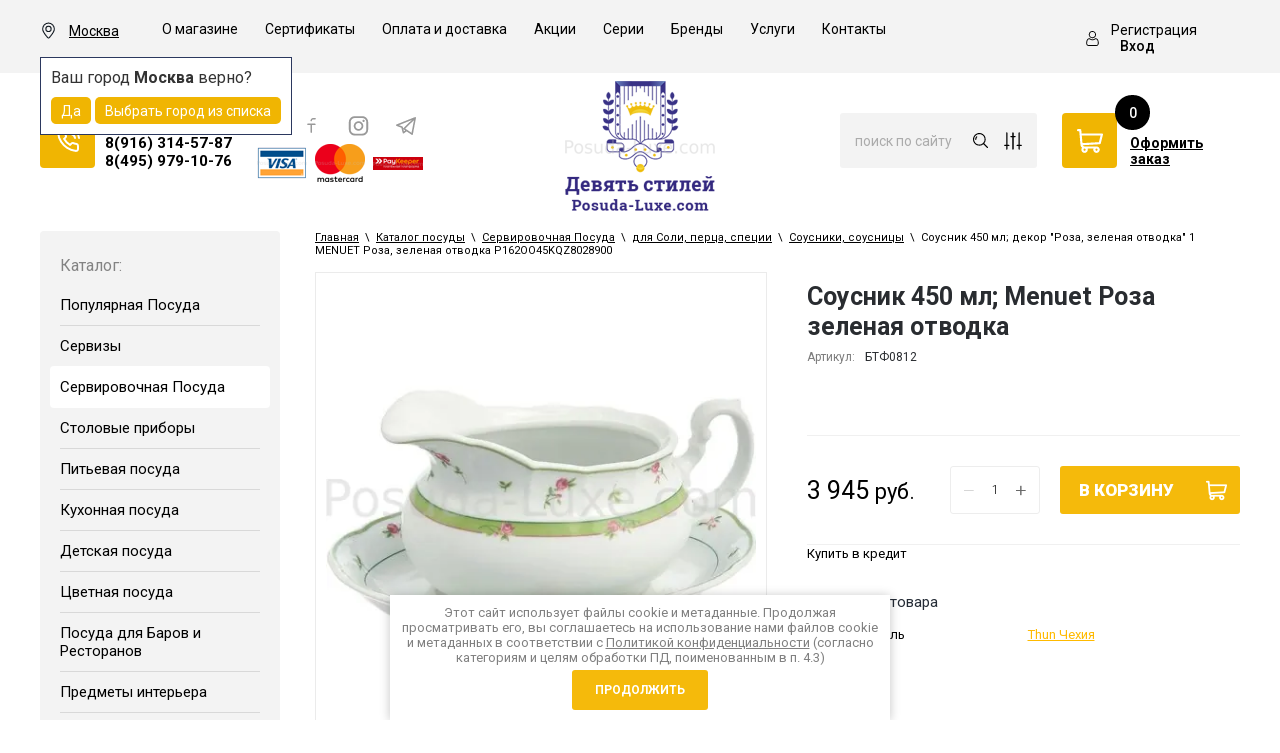

--- FILE ---
content_type: text/html; charset=utf-8
request_url: https://posuda-luxe.com/magazin/product/sousnik-450-ml-menuet-roza-zelenaya-otvodka
body_size: 50639
content:

		<!doctype html>
 
<html lang="ru">
	 
	<head>
		 
		<meta charset="utf-8">
		 
		<meta name="robots" content="all">
		 <title>Соусник 450 мл; Menuet Роза зеленая отводка</title> 
		<meta name="description" content="Соусник 450 мл; Menuet Роза зеленая отводка">
		 
		<meta name="keywords" content="Соусник 450 мл; Menuet Роза зеленая отводка">
		 
		<meta name="SKYPE_TOOLBAR" content="SKYPE_TOOLBAR_PARSER_COMPATIBLE">
		<meta name="viewport" content="width=device-width, height=device-height, initial-scale=1.0, maximum-scale=1.0, user-scalable=no">
		 
		<meta name="msapplication-tap-highlight" content="no"/>
		 
		<meta name="format-detection" content="telephone=no">
		 
		<meta http-equiv="x-rim-auto-match" content="none">
		  
		<link rel="stylesheet" href="/g/css/styles_articles_tpl.css">
		 
				<link rel="stylesheet" href="/t/v1082/images/css/styles.min2.css">
		 
		<link rel="stylesheet" href="/t/v1082/images/css/designblock.scss.css">
		 
		<link rel="stylesheet" href="/t/v1082/images/css/s3_styles.scss.css">
		 
		<script src="/g/libs/jquery/1.10.2/jquery.min.js"></script>
		 
				 		 
		 <!--shop-settings-->
		
			
			<link rel="stylesheet" href="/g/css/styles_articles_tpl.css">
<meta name="cmsmagazine" content="86368d8963b4f0f96b434aafa426cd49" />
<meta name="google-site-verification" content="hm2JwPIlw1rJAXizOad71XSIXzm2TRmm97SP-dpAtNE" />

            <!-- 46b9544ffa2e5e73c3c971fe2ede35a5 -->
            <script src='/shared/s3/js/lang/ru.js'></script>
            <script src='/shared/s3/js/common.min.js'></script>
        <link rel='stylesheet' type='text/css' href='/shared/s3/css/calendar.css' /><link rel='stylesheet' type='text/css' href='/shared/highslide-4.1.13/highslide.min.css'/>
<script type='text/javascript' src='/shared/highslide-4.1.13/highslide-full.packed.js'></script>
<script type='text/javascript'>
hs.graphicsDir = '/shared/highslide-4.1.13/graphics/';
hs.outlineType = null;
hs.showCredits = false;
hs.lang={cssDirection:'ltr',loadingText:'Загрузка...',loadingTitle:'Кликните чтобы отменить',focusTitle:'Нажмите чтобы перенести вперёд',fullExpandTitle:'Увеличить',fullExpandText:'Полноэкранный',previousText:'Предыдущий',previousTitle:'Назад (стрелка влево)',nextText:'Далее',nextTitle:'Далее (стрелка вправо)',moveTitle:'Передвинуть',moveText:'Передвинуть',closeText:'Закрыть',closeTitle:'Закрыть (Esc)',resizeTitle:'Восстановить размер',playText:'Слайд-шоу',playTitle:'Слайд-шоу (пробел)',pauseText:'Пауза',pauseTitle:'Приостановить слайд-шоу (пробел)',number:'Изображение %1/%2',restoreTitle:'Нажмите чтобы посмотреть картинку, используйте мышь для перетаскивания. Используйте клавиши вперёд и назад'};</script>
<link rel="icon" href="/favicon.ico" type="image/x-icon">

<!--s3_require-->
<link rel="stylesheet" href="/g/basestyle/1.0.1/user/user.css" type="text/css"/>
<link rel="stylesheet" href="/g/basestyle/1.0.1/user/user.yellow.css" type="text/css"/>
<script type="text/javascript" src="/g/basestyle/1.0.1/user/user.js" async></script>
<!--/s3_require-->

<!--s3_goal-->
<script src="/g/s3/goal/1.0.0/s3.goal.js"></script>
<script>new s3.Goal({map:{"119211":{"goal_id":"119211","object_id":"4326011","event":"submit","system":"metrika","label":"1click_order","code":"anketa"},"354701":{"goal_id":"354701","object_id":"14134641","event":"submit","system":"metrika","label":"obratnayasvyaz","code":"anketa"}}, goals: [], ecommerce:[]});</script>
<!--/s3_goal-->
					
		
		
		
			<link rel="stylesheet" type="text/css" href="/g/shop2v2/default/css/theme.less.css">		
			<script type="text/javascript" src="/g/printme.js"></script>
		<script type="text/javascript" src="/g/shop2v2/default/js/tpl.js"></script>
		<script type="text/javascript" src="/g/shop2v2/default/js/baron.min.js"></script>
		
			<script type="text/javascript" src="/g/shop2v2/default/js/shop2.2.min.js"></script>
		
	<script type="text/javascript">shop2.init({"productRefs": [],"apiHash": {"getPromoProducts":"b0d49a5924ad129f07c422ccfc02b79c","getSearchMatches":"c06628a676d84d01e75cb9319bef65c5","getFolderCustomFields":"ddc9d07de249e65b3e57f4af922da163","getProductListItem":"78d72a549d612b3036c797b2ca1f3c7b","cartAddItem":"892ec8a4224d165b831978c3d47a6d90","cartRemoveItem":"ef8bc8ab210848d75d26a4c6ed557f57","cartUpdate":"e3aa75e65c73f329562660f011b1623e","cartRemoveCoupon":"57da3e1cf6ea5881ae2f8d8bc759b8b9","cartAddCoupon":"adddf4b30e3f50adf56145e94542d10f","deliveryCalc":"cd6d860ece2bc6b39e4d71763290794e","printOrder":"39fbae7296726196d105f477e54748fe","cancelOrder":"2454a0170c96633f42bf16b2102040a0","cancelOrderNotify":"9ee537d64adb569d4e903f8a734bceb4","repeatOrder":"36815cf5393b2db8e4f4fd914c5fd39c","paymentMethods":"14d3ca337374559bf133dedd6ca6b136","compare":"eac551383d25a713f9af0e85cda9700b"},"hash": null,"verId": 1204344,"mode": "product","step": "","uri": "/magazin","IMAGES_DIR": "/d/","my": {"show_sections":true,"special_alias":"%","new_alias":"\u0445\u0438\u0442","enable_styler":true,"buy_alias":"\u0412 \u043a\u043e\u0440\u0437\u0438\u043d\u0443","located_in_sections_alias":"\u0422\u043e\u0432\u0430\u0440 \u043d\u0430\u0445\u043e\u0434\u0438\u0442\u0441\u044f \u0432 \u043a\u0430\u0442\u0435\u0433\u043e\u0440\u0438\u044f\u0445","collection_option_hide":true,"product_list_tr_hide":true,"thumbs_light":true,"buy_kind":true,"gr_slider_enable_blackout":true,"gr_img_lazyload":true},"shop2_cart_order_payments": 1,"cf_margin_price_enabled": 0,"maps_yandex_key":"","maps_google_key":""});</script>
		
		<link rel="stylesheet" href="/g/templates/shop2/2.85.2/css/1/global_styles.css">
		
				<link rel="stylesheet" href="/t/v1082/images/css/local_them.min.css">
		<link rel="stylesheet" href="/t/v1082/images/css/shop_style.scss.css">
		
			  
		<!--[if lt IE 10]> <script src="/g/libs/ie9-svg-gradient/0.0.1/ie9-svg-gradient.min.js"></script> <script src="/g/libs/jquery-placeholder/2.0.7/jquery.placeholder.min.js"></script> <script src="/g/libs/jquery-textshadow/0.0.1/jquery.textshadow.min.js"></script> <script src="/g/s3/misc/ie/0.0.1/ie.js"></script> <![endif]-->
		<!--[if lt IE 9]> <script src="/g/libs/html5shiv/html5.js"></script> <![endif]-->
		 				
					<link rel="stylesheet" href="/t/v1082/images/site.addons3.min.css">
		
				<link rel="stylesheet" href="/t/v1082/images/site.folders.scss.css">
		<link rel="stylesheet" href="/t/v1082/images/css/site_addons.scss.css?dfrrr=4">
	</head>
	 
	<body>
		 <div class="panel"></div>
		<div class="wrapper editorElement layer-type-wrapper" >
			  <div class="side-panel side-panel-54 widget-type-side_panel editorElement layer-type-widget widget-29" data-layers="['widget-38':['tablet-landscape':'inSide','tablet-portrait':'inSide','mobile-landscape':'inSide','mobile-portrait':'inSide'],'pay_system':['tablet-landscape':'inSide','tablet-portrait':'inSide','mobile-landscape':'inSide','mobile-portrait':'inSide'],'site-city':['tablet-landscape':'inSide','tablet-portrait':'inSide','mobile-landscape':'inSide','mobile-portrait':'inSide'],'widget-26':['tablet-landscape':'inSide','tablet-portrait':'inSide','mobile-landscape':'inSide','mobile-portrait':'inSide'],'widget-10':['tablet-landscape':'inSide','tablet-portrait':'inSide','mobile-landscape':'inSide','mobile-portrait':'inSide'],'widget-6':['tablet-portrait':'inSide','mobile-landscape':'inSide','mobile-portrait':'inSide'],'widget-7':['tablet-landscape':'onTop','tablet-portrait':'onTop','mobile-landscape':'onTop','mobile-portrait':'onTop'],'widget-28':['tablet-portrait':'inSide','mobile-landscape':'inSide','mobile-portrait':'inSide'],'widget-40':['tablet-portrait':'inSide','mobile-landscape':'inSide','mobile-portrait':'inSide']]" data-phantom="0" data-position="left">
	<div class="side-panel-top">
		<div class="side-panel-button">
			<span class="side-panel-button-icon">
				<span class="side-panel-button-icon-line"></span>
				<span class="side-panel-button-icon-line"></span>
				<span class="side-panel-button-icon-line"></span>
			</span>
		</div>
		<div class="side-panel-top-inner" ></div>
	</div>
	<div class="side-panel-mask"></div>
	<div class="side-panel-content">
				<div class="side-panel-content-inner"></div>
	</div>
</div>   
			<div class="editorElement layer-type-block ui-droppable block-29" >
				<div class="editorElement layer-type-block ui-droppable block-30" >
					<div class="layout column layout_69" >
						<div class="editorElement layer-type-block ui-droppable block-32" >
							<div class="editorElement layer-type-block ui-droppable block-33" >
								<div class="layout column layout_71" >
																			<div class="site-city td">
											<div class="city-in">
												<div class="title-city"><span>Москва</span></div>
												<div class="block-city-first-load" data-city="" data-region="">
													<div class="title-city2">Ваш город <span>Москва</span> верно?</div>
													<div class="buttons-select">
														<span class="city-yes">Да</span>
														<span class="city-no">Выбрать город из списка</span>
													</div>
												</div>
											</div>
										</div>
																	</div>
								<div class="layout column layout_72" >
									<div class="widget-40 horizontal menu-72 wm-widget-menu widget-type-menu_horizontal editorElement layer-type-widget" data-screen-button="more" data-responsive-tl="button" data-responsive-tp="button" data-responsive-ml="columned" data-more-text="..." data-child-icons="0">
										 
										<div class="menu-button">
											Меню
										</div>
										 
										<div class="menu-scroll">
											   <ul><li class="menu-item"><a href="/o-magazine" ><span class="menu-item-text">О магазине</span></a></li><li class="menu-item"><a href="/sertifikaty" ><span class="menu-item-text">Сертификаты</span></a></li><li class="menu-item"><a href="/oplata-i-dostavka" ><span class="menu-item-text">Оплата и доставка</span></a></li><li class="menu-item"><a href="/podarki-v-internet-magazine" ><span class="menu-item-text">Акции</span></a></li><li class="menu-item"><a href="/serii" ><span class="menu-item-text">Серии</span></a></li><li class="menu-item"><a href="/magazin/vendors" ><span class="menu-item-text">Бренды</span></a></li><li class="menu-item"><a href="/uslugi" ><span class="menu-item-text">Услуги</span></a></li><li class="menu-item"><a href="/adres" ><span class="menu-item-text">Контакты</span></a></li></ul> 
										</div>
										 
									</div>
								</div>
							</div>
						</div>
					</div>
					<div class="layout column layout_67" >
						<div class="editorElement layer-type-block ui-droppable block-31" >
							  <div class="authorization-68 widget-38 lined_mode authorization-init widget-type-authorization editorElement layer-type-widget">
		<div class="block-body-drop">
		<div class="block-body">
												<div class="register-links">
						<a href="/registraciya/register" class="register-type2">Регистрация</a>
						<a href="/registraciya/login" class="login-type2">Вход</a>
					</div>
									</div>
	</div>
</div>  
						</div>
					</div>
				</div>
			</div>
			<div class="editorElement layer-type-block ui-droppable block-8" >
				<div class="layout column layout_13" >
					<div class="editorElement layer-type-block ui-droppable block-6" >
						<div class="layout column layout_57" >
							<div class="editorElement layer-type-block ui-droppable block-27" >
								  	<div class="phones-10 widget-6 phones-block contacts-block widget-type-contacts_phone editorElement layer-type-widget">
		<div class="inner">
			<label class="cell-icon" for="tg-phones-10">
				<div class="icon"></div>
			</label>
			<input id="tg-phones-10" class="tgl-but" type="checkbox">
			<div class="block-body-drop">
				<div class="cell-text">
					<div class="title"><div class="align-elem"><b>Контакты:</b>&nbsp;<span>Москва&nbsp;</span></div></div>
					<div class="text_body">
						<div class="align-elem">
															<div><a href="tel:89163145787">8(916) 314-57-87</a></div><div><a href="tel:84959791076">8(495) 979-10-76</a></div>													</div>
					</div>
				</div>
			</div>
		</div>
	</div>
  
							</div>
						</div>
						<div class="layout column layout_59" >
							<div class="editorElement layer-type-block ui-droppable block-28" >
								<div class="widget-31 widgetsocial-58 widget-type-social_links editorElement layer-type-widget">
									 <div class="soc-content">  <div class="soc-item vk"><a href="#" class="soc" target="_blank"><span class="wg-soc-icon"></span></a></div><div class="soc-item fb"><a href="#" class="soc" target="_blank"><span class="wg-soc-icon"></span></a></div><div class="soc-item ins"><a href="#" class="soc" target="_blank"><span class="wg-soc-icon"></span></a></div><div class="soc-item ok"><a href="#" class="soc" target="_blank"><span class="wg-soc-icon"></span></a></div></div>
				</div>
				  				  				  <div class="pay_system">
				  					  		<a href="" class="pay-item"><img src="/thumb/2/rQF_A39clUToQncOO9vM7g/50r/d/1200px-old_visa_logosvg.png" alt="1200px-old_visa_logosvg.png"></a>
				  					  		<a href="" class="pay-item"><img src="/thumb/2/R-b9oLtsaT8bsSoP5aXlWg/50r/d/1000px-mastercard-logosvg.png" alt="1000px-mastercard-logosvg.png"></a>
				  					  		<a href="" class="pay-item"><img src="/thumb/2/pULjPEyGO6Zr-Pqr3SXi0A/50r/d/logo_express.png" alt="logo_express.png"></a>
				  					  </div>
				  			</div>
		</div>
	</div>
</div>
<div class="layout column layout_14" >
	<div class="editorElement layer-type-block ui-droppable block-7" >
		<div class="site-name-8 widget-4 widget-type-site_name editorElement layer-type-widget">
			 <a href="//posuda-luxe.com"> 						
				  						
					  						
						 <div class="sn-wrap"> 
							  
																	<div class="sn-logo">
								    	<img src="/thumb/2/zaTkXfQ2ME-3v9eblrPvDw/150r/d/logo_new.png">
								    </div>
															  
			  
			<div class="sn-text">
				<div class="align-elem">
					
				</div>
			</div>
			  
		</div>
		 </a> 
</div>
</div>
</div>
<div class="layout column layout_20" >
	<div class="editorElement layer-type-block ui-droppable block-11" >
		<div class="layout column layout_18" >
			<div class="editorElement layer-type-block ui-droppable block-10" >
				  <div class="widget-8 search-16 wm-search widget-type-search editorElement layer-type-widget"
	 data-setting-type="slide"
	 data-setting-animate="0"
	 data-setting-animate_list="0,0,0,0,0"
		>
	<form class="wm-search-inner" method="get" action="/magazin/search" enctype="multipart/form-data">
		<input size="1" class="wm-input-default" placeholder="поиск по сайту" type="text" name="search_text" value="">
		<button class="wm-input-default" type="submit"></button>
		<div class="popup_sear shop2-search-toggle">&nbsp;</div>
	<re-captcha data-captcha="recaptcha"
     data-name="captcha"
     data-sitekey="6LfLhZ0UAAAAAEB4sGlu_2uKR2xqUQpOMdxygQnA"
     data-lang="ru"
     data-rsize="invisible"
     data-type="image"
     data-theme="light"></re-captcha></form>
</div>				  	
	
<div class="toggleSlide shop2-search-wrap">
	<form action="/magazin/search" enctype="multipart/form-data">
		<input type="hidden" name="sort_by" value=""/>
		
					<div class="row">
				<div class="row-title">
					<span>Цена:</span>
					<div class="title-result" data-result="Любая">Любая</div>
				</div>
				<div class="row-body range clear-self">
					<div class="range-slider">&nbsp;</div>
					<label>
						<input name="s[price][min]" type="text" size="5" class="small from"  value="" />
					</label>
					<label>
						<input name="s[price][max]" type="text" size="5" class="small to"  value="" />
					</label>
				</div>
			</div>
		
					<div class="row">
				<div class="row-title">
					<span>Название:</span>
					<div class="title-result" data-result="Любое">Любое</div>
				</div>
				<div class="row-body">
					<input type="text" name="s[name]" size="20" id="shop2-name" value="" placeholder="Название" />
				</div>
			</div>
		
					<div class="row">
				<div class="row-title">
					<span>Артикул:</span>
					<div class="title-result" data-result="Любой">Любой</div>
				</div>
				<div class="row-body">
					<input type="text" name="s[article]" id="shop2-article" value="" placeholder="Артикул" />
				</div>
			</div>
		
					<div class="row">
				<div class="row-title">
					<span>Текст:</span>
					<div class="title-result" data-result="Любой">Любой</div>
				</div>
				<div class="row-body">
					<input type="text" name="search_text" size="20" id="shop2-text"  value="" placeholder="Текст" />
				</div>
			</div>
				
					<div class="row">
								<div class="row-title">
					<span>Выберите категорию:</span>
					<div class="title-result">Все</div>
				</div>
				<div class="row-body" id="s[folder_id]">
					<label>
						<input type="radio" checked="checked" value="" name="s[folder_id]" >
						<ins>&nbsp;</ins>
						<span>Все</span>
					</label>
																						
																							<label>
							<input type="radio" value="136563411" name="s[folder_id]" >
							<ins>&nbsp;</ins>
							<span> Популярная Посуда</span>
						</label>
												
																							<label>
							<input type="radio" value="81197211" name="s[folder_id]" >
							<ins>&nbsp;</ins>
							<span>&raquo; Посуда Охота</span>
						</label>
												
																							<label>
							<input type="radio" value="146525302" name="s[folder_id]" >
							<ins>&nbsp;</ins>
							<span>&raquo;&raquo; Зеленая Охота</span>
						</label>
												
																							<label>
							<input type="radio" value="245527100" name="s[folder_id]" >
							<ins>&nbsp;</ins>
							<span>&raquo;&raquo; Красная</span>
						</label>
												
																							<label>
							<input type="radio" value="245527700" name="s[folder_id]" >
							<ins>&nbsp;</ins>
							<span>&raquo;&raquo; Бежевая</span>
						</label>
												
																							<label>
							<input type="radio" value="146494302" name="s[folder_id]" >
							<ins>&nbsp;</ins>
							<span>&raquo;&raquo; Белая</span>
						</label>
												
																							<label>
							<input type="radio" value="245526100" name="s[folder_id]" >
							<ins>&nbsp;</ins>
							<span>&raquo;&raquo; Сервизы Охота</span>
						</label>
												
																							<label>
							<input type="radio" value="245526900" name="s[folder_id]" >
							<ins>&nbsp;</ins>
							<span>&raquo;&raquo; Чайные чашки, кружки</span>
						</label>
												
																							<label>
							<input type="radio" value="245527900" name="s[folder_id]" >
							<ins>&nbsp;</ins>
							<span>&raquo;&raquo; Тарелки Салатники</span>
						</label>
												
																							<label>
							<input type="radio" value="245529300" name="s[folder_id]" >
							<ins>&nbsp;</ins>
							<span>&raquo;&raquo; Фруктовницы</span>
						</label>
												
																							<label>
							<input type="radio" value="245529900" name="s[folder_id]" >
							<ins>&nbsp;</ins>
							<span>&raquo;&raquo; Для сервировки</span>
						</label>
												
																							<label>
							<input type="radio" value="16516501" name="s[folder_id]" >
							<ins>&nbsp;</ins>
							<span>&raquo;&raquo; Бокалы Охота</span>
						</label>
												
																							<label>
							<input type="radio" value="78504811" name="s[folder_id]" >
							<ins>&nbsp;</ins>
							<span>&raquo; Посуда Гуси</span>
						</label>
												
																							<label>
							<input type="radio" value="244564700" name="s[folder_id]" >
							<ins>&nbsp;</ins>
							<span>&raquo;&raquo; Сервизы Гуси</span>
						</label>
												
																							<label>
							<input type="radio" value="244566100" name="s[folder_id]" >
							<ins>&nbsp;</ins>
							<span>&raquo;&raquo; Чайные кружки, чашки с Гусями</span>
						</label>
												
																							<label>
							<input type="radio" value="244565500" name="s[folder_id]" >
							<ins>&nbsp;</ins>
							<span>&raquo;&raquo; Салатники, Тарелки с Гусями</span>
						</label>
												
																							<label>
							<input type="radio" value="244566900" name="s[folder_id]" >
							<ins>&nbsp;</ins>
							<span>&raquo;&raquo; Вазы для фруктов конфет</span>
						</label>
												
																							<label>
							<input type="radio" value="244569300" name="s[folder_id]" >
							<ins>&nbsp;</ins>
							<span>&raquo;&raquo; сервировка с Гусями</span>
						</label>
												
																							<label>
							<input type="radio" value="8051902" name="s[folder_id]" >
							<ins>&nbsp;</ins>
							<span>&raquo;&raquo; Бокалы</span>
						</label>
												
																							<label>
							<input type="radio" value="81237611" name="s[folder_id]" >
							<ins>&nbsp;</ins>
							<span>&raquo; Посуда Мадонна</span>
						</label>
												
																							<label>
							<input type="radio" value="245626100" name="s[folder_id]" >
							<ins>&nbsp;</ins>
							<span>&raquo;&raquo; Мадонна Перламутровая</span>
						</label>
												
																							<label>
							<input type="radio" value="245624100" name="s[folder_id]" >
							<ins>&nbsp;</ins>
							<span>&raquo;&raquo; Мадонна Красная</span>
						</label>
												
																							<label>
							<input type="radio" value="245631300" name="s[folder_id]" >
							<ins>&nbsp;</ins>
							<span>&raquo;&raquo; Зеленая Мадонна</span>
						</label>
												
																							<label>
							<input type="radio" value="245623900" name="s[folder_id]" >
							<ins>&nbsp;</ins>
							<span>&raquo;&raquo; Сервизы Мадонна</span>
						</label>
												
																							<label>
							<input type="radio" value="245626300" name="s[folder_id]" >
							<ins>&nbsp;</ins>
							<span>&raquo;&raquo; Чайные чашки, кружки Мадонна</span>
						</label>
												
																							<label>
							<input type="radio" value="245626700" name="s[folder_id]" >
							<ins>&nbsp;</ins>
							<span>&raquo;&raquo; Тарелки, салатники Мадонна</span>
						</label>
												
																							<label>
							<input type="radio" value="245627500" name="s[folder_id]" >
							<ins>&nbsp;</ins>
							<span>&raquo;&raquo; Вазы (вазы для фруктов)</span>
						</label>
												
																							<label>
							<input type="radio" value="245627900" name="s[folder_id]" >
							<ins>&nbsp;</ins>
							<span>&raquo;&raquo; Блюда</span>
						</label>
												
																							<label>
							<input type="radio" value="245628300" name="s[folder_id]" >
							<ins>&nbsp;</ins>
							<span>&raquo;&raquo; сервировка</span>
						</label>
												
																							<label>
							<input type="radio" value="96175811" name="s[folder_id]" >
							<ins>&nbsp;</ins>
							<span>&raquo; Сервизы, посуда Полевой цветок</span>
						</label>
												
																							<label>
							<input type="radio" value="110306211" name="s[folder_id]" >
							<ins>&nbsp;</ins>
							<span>&raquo; Сервизы, посуда с Розами</span>
						</label>
												
																							<label>
							<input type="radio" value="68177211" name="s[folder_id]" >
							<ins>&nbsp;</ins>
							<span>&raquo; Посуда из Хрусталя</span>
						</label>
												
																							<label>
							<input type="radio" value="47085301" name="s[folder_id]" >
							<ins>&nbsp;</ins>
							<span>&raquo;&raquo; посуда из цветного хрусталя</span>
						</label>
												
																							<label>
							<input type="radio" value="118005501" name="s[folder_id]" >
							<ins>&nbsp;</ins>
							<span>&raquo;&raquo; хрустального стекла</span>
						</label>
												
																							<label>
							<input type="radio" value="3919702" name="s[folder_id]" >
							<ins>&nbsp;</ins>
							<span>&raquo; из фарфора</span>
						</label>
												
																							<label>
							<input type="radio" value="95105811" name="s[folder_id]" >
							<ins>&nbsp;</ins>
							<span>&raquo;&raquo; чешский фарфор</span>
						</label>
												
																							<label>
							<input type="radio" value="129035501" name="s[folder_id]" >
							<ins>&nbsp;</ins>
							<span>&raquo;&raquo; костяной фарфор</span>
						</label>
												
																							<label>
							<input type="radio" value="127682701" name="s[folder_id]" >
							<ins>&nbsp;</ins>
							<span>&raquo;&raquo; розовый фарфор</span>
						</label>
												
																							<label>
							<input type="radio" value="118003101" name="s[folder_id]" >
							<ins>&nbsp;</ins>
							<span>&raquo; из стекла</span>
						</label>
												
																							<label>
							<input type="radio" value="252218301" name="s[folder_id]" >
							<ins>&nbsp;</ins>
							<span>&raquo;&raquo; богемского</span>
						</label>
												
																							<label>
							<input type="radio" value="118003301" name="s[folder_id]" >
							<ins>&nbsp;</ins>
							<span>&raquo;&raquo; муранского</span>
						</label>
												
																							<label>
							<input type="radio" value="4036702" name="s[folder_id]" >
							<ins>&nbsp;</ins>
							<span>&raquo; Популярные производители</span>
						</label>
												
																							<label>
							<input type="radio" value="96492811" name="s[folder_id]" >
							<ins>&nbsp;</ins>
							<span>&raquo;&raquo; Чешская посуда</span>
						</label>
												
																							<label>
							<input type="radio" value="96494011" name="s[folder_id]" >
							<ins>&nbsp;</ins>
							<span>&raquo;&raquo; Немецкая посуда</span>
						</label>
												
																							<label>
							<input type="radio" value="96493411" name="s[folder_id]" >
							<ins>&nbsp;</ins>
							<span>&raquo;&raquo; Итальянская посуда</span>
						</label>
												
																							<label>
							<input type="radio" value="96493611" name="s[folder_id]" >
							<ins>&nbsp;</ins>
							<span>&raquo;&raquo; Китайская посуда</span>
						</label>
												
																							<label>
							<input type="radio" value="3887702" name="s[folder_id]" >
							<ins>&nbsp;</ins>
							<span> Сервизы</span>
						</label>
												
																							<label>
							<input type="radio" value="197884641" name="s[folder_id]" >
							<ins>&nbsp;</ins>
							<span>&raquo; Чайные сервизы</span>
						</label>
												
																							<label>
							<input type="radio" value="95093811" name="s[folder_id]" >
							<ins>&nbsp;</ins>
							<span>&raquo;&raquo; Чайные сервизы из фарфора</span>
						</label>
												
																							<label>
							<input type="radio" value="197885041" name="s[folder_id]" >
							<ins>&nbsp;</ins>
							<span>&raquo;&raquo;&raquo; Чайные сервизы Чехии</span>
						</label>
												
																							<label>
							<input type="radio" value="198675641" name="s[folder_id]" >
							<ins>&nbsp;</ins>
							<span>&raquo;&raquo;&raquo; Чайные сервизы из Германии</span>
						</label>
												
																							<label>
							<input type="radio" value="66071211" name="s[folder_id]" >
							<ins>&nbsp;</ins>
							<span>&raquo;&raquo;&raquo; Чайные сервизы китайские</span>
						</label>
												
																							<label>
							<input type="radio" value="66133811" name="s[folder_id]" >
							<ins>&nbsp;</ins>
							<span>&raquo;&raquo;&raquo; Чайные сервизы итальянские</span>
						</label>
												
																							<label>
							<input type="radio" value="241587900" name="s[folder_id]" >
							<ins>&nbsp;</ins>
							<span>&raquo;&raquo;&raquo; Чайные сервизы японские</span>
						</label>
												
																							<label>
							<input type="radio" value="241958300" name="s[folder_id]" >
							<ins>&nbsp;</ins>
							<span>&raquo;&raquo;&raquo; Чайные сервизы Англия</span>
						</label>
												
																							<label>
							<input type="radio" value="99097611" name="s[folder_id]" >
							<ins>&nbsp;</ins>
							<span>&raquo;&raquo;&raquo; Чайные сервизы Россия, Европа</span>
						</label>
												
																							<label>
							<input type="radio" value="94155411" name="s[folder_id]" >
							<ins>&nbsp;</ins>
							<span>&raquo;&raquo; Чайные сервизы из керамики</span>
						</label>
												
																							<label>
							<input type="radio" value="71163811" name="s[folder_id]" >
							<ins>&nbsp;</ins>
							<span>&raquo;&raquo; Чайные сервизы из стекла, хрусталя</span>
						</label>
												
																							<label>
							<input type="radio" value="95103411" name="s[folder_id]" >
							<ins>&nbsp;</ins>
							<span>&raquo;&raquo; Чайные сервизы на 6 персон</span>
						</label>
												
																							<label>
							<input type="radio" value="95103811" name="s[folder_id]" >
							<ins>&nbsp;</ins>
							<span>&raquo;&raquo; Чайные сервизы на 12 персон</span>
						</label>
												
																							<label>
							<input type="radio" value="72143105" name="s[folder_id]" >
							<ins>&nbsp;</ins>
							<span>&raquo;&raquo; Чайные сервизы на 1, 2 персон</span>
						</label>
												
																							<label>
							<input type="radio" value="198675041" name="s[folder_id]" >
							<ins>&nbsp;</ins>
							<span>&raquo; Столовые сервизы</span>
						</label>
												
																							<label>
							<input type="radio" value="198675441" name="s[folder_id]" >
							<ins>&nbsp;</ins>
							<span>&raquo;&raquo; Сервизы Чехии</span>
						</label>
												
																							<label>
							<input type="radio" value="198675841" name="s[folder_id]" >
							<ins>&nbsp;</ins>
							<span>&raquo;&raquo; Сервизы Германия</span>
						</label>
												
																							<label>
							<input type="radio" value="69206011" name="s[folder_id]" >
							<ins>&nbsp;</ins>
							<span>&raquo;&raquo; китайские обеденные сервизы</span>
						</label>
												
																							<label>
							<input type="radio" value="241588300" name="s[folder_id]" >
							<ins>&nbsp;</ins>
							<span>&raquo;&raquo; Чайно-столовые сервизы</span>
						</label>
												
																							<label>
							<input type="radio" value="95104011" name="s[folder_id]" >
							<ins>&nbsp;</ins>
							<span>&raquo;&raquo; Сервизы на 6 персон</span>
						</label>
												
																							<label>
							<input type="radio" value="95104211" name="s[folder_id]" >
							<ins>&nbsp;</ins>
							<span>&raquo;&raquo; Сервизы на 12 персон</span>
						</label>
												
																							<label>
							<input type="radio" value="95095411" name="s[folder_id]" >
							<ins>&nbsp;</ins>
							<span>&raquo; Кофейные сервизы</span>
						</label>
												
																							<label>
							<input type="radio" value="198679041" name="s[folder_id]" >
							<ins>&nbsp;</ins>
							<span>&raquo;&raquo; Кофейный сервиз Германия</span>
						</label>
												
																							<label>
							<input type="radio" value="198678841" name="s[folder_id]" >
							<ins>&nbsp;</ins>
							<span>&raquo;&raquo; Кофейный сервиз Чехия</span>
						</label>
												
																							<label>
							<input type="radio" value="72435011" name="s[folder_id]" >
							<ins>&nbsp;</ins>
							<span>&raquo;&raquo; Кофейные сервизы из стекла</span>
						</label>
												
																							<label>
							<input type="radio" value="198687641" name="s[folder_id]" >
							<ins>&nbsp;</ins>
							<span> Сервировочная Посуда</span>
						</label>
												
																							<label>
							<input type="radio" value="198679241" name="s[folder_id]" >
							<ins>&nbsp;</ins>
							<span>&raquo; Посуда чайная, кофейная</span>
						</label>
												
																							<label>
							<input type="radio" value="199859241" name="s[folder_id]" >
							<ins>&nbsp;</ins>
							<span>&raquo;&raquo; ЗАВАРОЧНЫЕ ЧАЙНИКИ</span>
						</label>
												
																							<label>
							<input type="radio" value="67097811" name="s[folder_id]" >
							<ins>&nbsp;</ins>
							<span>&raquo;&raquo;&raquo; чайники из стекла</span>
						</label>
												
																							<label>
							<input type="radio" value="199859441" name="s[folder_id]" >
							<ins>&nbsp;</ins>
							<span>&raquo;&raquo;&raquo; из форфора</span>
						</label>
												
																							<label>
							<input type="radio" value="94160611" name="s[folder_id]" >
							<ins>&nbsp;</ins>
							<span>&raquo;&raquo;&raquo; из керамики</span>
						</label>
												
																							<label>
							<input type="radio" value="64735102" name="s[folder_id]" >
							<ins>&nbsp;</ins>
							<span>&raquo;&raquo;&raquo; Чугунные</span>
						</label>
												
																							<label>
							<input type="radio" value="69110411" name="s[folder_id]" >
							<ins>&nbsp;</ins>
							<span>&raquo;&raquo;&raquo; Кофейники</span>
						</label>
												
																							<label>
							<input type="radio" value="241964300" name="s[folder_id]" >
							<ins>&nbsp;</ins>
							<span>&raquo;&raquo;&raquo; Чайник-термос</span>
						</label>
												
																							<label>
							<input type="radio" value="241531300" name="s[folder_id]" >
							<ins>&nbsp;</ins>
							<span>&raquo;&raquo;&raquo; Френч прессы</span>
						</label>
												
																							<label>
							<input type="radio" value="21019502" name="s[folder_id]" >
							<ins>&nbsp;</ins>
							<span>&raquo;&raquo;&raquo; Турки</span>
						</label>
												
																							<label>
							<input type="radio" value="64678502" name="s[folder_id]" >
							<ins>&nbsp;</ins>
							<span>&raquo;&raquo;&raquo; Подогрев чайника</span>
						</label>
												
																							<label>
							<input type="radio" value="198679641" name="s[folder_id]" >
							<ins>&nbsp;</ins>
							<span>&raquo;&raquo; НАБОРЫ КОФЕЙНЫХ ПАР</span>
						</label>
												
																							<label>
							<input type="radio" value="199723041" name="s[folder_id]" >
							<ins>&nbsp;</ins>
							<span>&raquo;&raquo;&raquo; Наборы кофейных пар, чашки Чехия</span>
						</label>
												
																							<label>
							<input type="radio" value="199723241" name="s[folder_id]" >
							<ins>&nbsp;</ins>
							<span>&raquo;&raquo;&raquo; Чашки для кофе из Германии</span>
						</label>
												
																							<label>
							<input type="radio" value="99104411" name="s[folder_id]" >
							<ins>&nbsp;</ins>
							<span>&raquo;&raquo;&raquo; прочие кофейные наборы</span>
						</label>
												
																							<label>
							<input type="radio" value="95082611" name="s[folder_id]" >
							<ins>&nbsp;</ins>
							<span>&raquo;&raquo; Фарфоровые чашки чайные и чайные пары</span>
						</label>
												
																							<label>
							<input type="radio" value="198679441" name="s[folder_id]" >
							<ins>&nbsp;</ins>
							<span>&raquo;&raquo;&raquo; Чайные чашки из Чехии</span>
						</label>
												
																							<label>
							<input type="radio" value="199759241" name="s[folder_id]" >
							<ins>&nbsp;</ins>
							<span>&raquo;&raquo;&raquo; Чайные чашки из Германии</span>
						</label>
												
																							<label>
							<input type="radio" value="66971011" name="s[folder_id]" >
							<ins>&nbsp;</ins>
							<span>&raquo;&raquo;&raquo; Чайные чашки из Италии</span>
						</label>
												
																							<label>
							<input type="radio" value="66970011" name="s[folder_id]" >
							<ins>&nbsp;</ins>
							<span>&raquo;&raquo;&raquo; Чайные чашки Китай</span>
						</label>
												
																							<label>
							<input type="radio" value="95082811" name="s[folder_id]" >
							<ins>&nbsp;</ins>
							<span>&raquo;&raquo;&raquo; Чайные чашки из Европы</span>
						</label>
												
																							<label>
							<input type="radio" value="241974500" name="s[folder_id]" >
							<ins>&nbsp;</ins>
							<span>&raquo;&raquo;&raquo; Чайные пиалы</span>
						</label>
												
																							<label>
							<input type="radio" value="71180611" name="s[folder_id]" >
							<ins>&nbsp;</ins>
							<span>&raquo;&raquo; Чашки армуды турецкие - Армуды чайные</span>
						</label>
												
																							<label>
							<input type="radio" value="134006101" name="s[folder_id]" >
							<ins>&nbsp;</ins>
							<span>&raquo;&raquo; Чашки из хрусталя</span>
						</label>
												
																							<label>
							<input type="radio" value="71167811" name="s[folder_id]" >
							<ins>&nbsp;</ins>
							<span>&raquo;&raquo; Стеклянные чайные чашки и кружки</span>
						</label>
												
																							<label>
							<input type="radio" value="94409411" name="s[folder_id]" >
							<ins>&nbsp;</ins>
							<span>&raquo;&raquo; Керамические чашки чайные и кружки</span>
						</label>
												
																							<label>
							<input type="radio" value="13750502" name="s[folder_id]" >
							<ins>&nbsp;</ins>
							<span>&raquo;&raquo; Кружки, чашки двойные</span>
						</label>
												
																							<label>
							<input type="radio" value="241962300" name="s[folder_id]" >
							<ins>&nbsp;</ins>
							<span>&raquo;&raquo; Термо кружки Термо-стаканы</span>
						</label>
												
																							<label>
							<input type="radio" value="93059302" name="s[folder_id]" >
							<ins>&nbsp;</ins>
							<span>&raquo;&raquo; Кружки</span>
						</label>
												
																							<label>
							<input type="radio" value="199818641" name="s[folder_id]" >
							<ins>&nbsp;</ins>
							<span>&raquo;&raquo;&raquo; Чайные кружки фарфоровые</span>
						</label>
												
																							<label>
							<input type="radio" value="149940900" name="s[folder_id]" >
							<ins>&nbsp;</ins>
							<span>&raquo;&raquo;&raquo; Наборы Кружки</span>
						</label>
												
																							<label>
							<input type="radio" value="136546211" name="s[folder_id]" >
							<ins>&nbsp;</ins>
							<span>&raquo;&raquo;&raquo; Подарочные кружки</span>
						</label>
												
																							<label>
							<input type="radio" value="136546411" name="s[folder_id]" >
							<ins>&nbsp;</ins>
							<span>&raquo;&raquo;&raquo; Сувенирные кружки</span>
						</label>
												
																							<label>
							<input type="radio" value="92777902" name="s[folder_id]" >
							<ins>&nbsp;</ins>
							<span>&raquo;&raquo;&raquo; Кружки с кошками</span>
						</label>
												
																							<label>
							<input type="radio" value="136545811" name="s[folder_id]" >
							<ins>&nbsp;</ins>
							<span>&raquo;&raquo;&raquo; Кружки с надписями</span>
						</label>
												
																							<label>
							<input type="radio" value="92780902" name="s[folder_id]" >
							<ins>&nbsp;</ins>
							<span>&raquo;&raquo;&raquo; Кружки с цветами</span>
						</label>
												
																							<label>
							<input type="radio" value="92884502" name="s[folder_id]" >
							<ins>&nbsp;</ins>
							<span>&raquo;&raquo;&raquo; Кружки с рисунком</span>
						</label>
												
																							<label>
							<input type="radio" value="92867702" name="s[folder_id]" >
							<ins>&nbsp;</ins>
							<span>&raquo;&raquo;&raquo; Большие кружки</span>
						</label>
												
																							<label>
							<input type="radio" value="92943902" name="s[folder_id]" >
							<ins>&nbsp;</ins>
							<span>&raquo;&raquo;&raquo; Заварочные кружки с крышками</span>
						</label>
												
																							<label>
							<input type="radio" value="94141211" name="s[folder_id]" >
							<ins>&nbsp;</ins>
							<span>&raquo;&raquo; Чайная посуда</span>
						</label>
												
																							<label>
							<input type="radio" value="93266211" name="s[folder_id]" >
							<ins>&nbsp;</ins>
							<span>&raquo;&raquo;&raquo; Сахарницы</span>
						</label>
												
																							<label>
							<input type="radio" value="69200011" name="s[folder_id]" >
							<ins>&nbsp;</ins>
							<span>&raquo;&raquo;&raquo; Розетки для варенья</span>
						</label>
												
																							<label>
							<input type="radio" value="94109211" name="s[folder_id]" >
							<ins>&nbsp;</ins>
							<span>&raquo;&raquo;&raquo; Молочники, сливочники</span>
						</label>
												
																							<label>
							<input type="radio" value="136562811" name="s[folder_id]" >
							<ins>&nbsp;</ins>
							<span>&raquo; ТАРЕЛКИ</span>
						</label>
												
																							<label>
							<input type="radio" value="198686641" name="s[folder_id]" >
							<ins>&nbsp;</ins>
							<span>&raquo;&raquo; Тарелки 18 предметов</span>
						</label>
												
																							<label>
							<input type="radio" value="200235041" name="s[folder_id]" >
							<ins>&nbsp;</ins>
							<span>&raquo;&raquo; Чешские тарелки</span>
						</label>
												
																							<label>
							<input type="radio" value="200235241" name="s[folder_id]" >
							<ins>&nbsp;</ins>
							<span>&raquo;&raquo; Немецкие Тарелки</span>
						</label>
												
																							<label>
							<input type="radio" value="99975611" name="s[folder_id]" >
							<ins>&nbsp;</ins>
							<span>&raquo;&raquo; Китайские тарелки</span>
						</label>
												
																							<label>
							<input type="radio" value="73584611" name="s[folder_id]" >
							<ins>&nbsp;</ins>
							<span>&raquo;&raquo; Тарелки Италии</span>
						</label>
												
																							<label>
							<input type="radio" value="252369300" name="s[folder_id]" >
							<ins>&nbsp;</ins>
							<span>&raquo;&raquo; Тарелки Бразилии</span>
						</label>
												
																							<label>
							<input type="radio" value="72440811" name="s[folder_id]" >
							<ins>&nbsp;</ins>
							<span>&raquo;&raquo; Чайные блюдца</span>
						</label>
												
																							<label>
							<input type="radio" value="94219811" name="s[folder_id]" >
							<ins>&nbsp;</ins>
							<span>&raquo;&raquo; Тарелки Десертные</span>
						</label>
												
																							<label>
							<input type="radio" value="94219211" name="s[folder_id]" >
							<ins>&nbsp;</ins>
							<span>&raquo;&raquo; Тарелки закусочные</span>
						</label>
												
																							<label>
							<input type="radio" value="94220011" name="s[folder_id]" >
							<ins>&nbsp;</ins>
							<span>&raquo;&raquo; Тарелки Глубокие</span>
						</label>
												
																							<label>
							<input type="radio" value="94219611" name="s[folder_id]" >
							<ins>&nbsp;</ins>
							<span>&raquo;&raquo; Тарелки обеденные</span>
						</label>
												
																							<label>
							<input type="radio" value="241589500" name="s[folder_id]" >
							<ins>&nbsp;</ins>
							<span>&raquo;&raquo; Керамические тарелки</span>
						</label>
												
																							<label>
							<input type="radio" value="189225301" name="s[folder_id]" >
							<ins>&nbsp;</ins>
							<span>&raquo;&raquo; Деревянные Тарелки</span>
						</label>
												
																							<label>
							<input type="radio" value="198686841" name="s[folder_id]" >
							<ins>&nbsp;</ins>
							<span>&raquo; Салатники</span>
						</label>
												
																							<label>
							<input type="radio" value="95096611" name="s[folder_id]" >
							<ins>&nbsp;</ins>
							<span>&raquo;&raquo; Салатники из стран</span>
						</label>
												
																							<label>
							<input type="radio" value="200234441" name="s[folder_id]" >
							<ins>&nbsp;</ins>
							<span>&raquo;&raquo;&raquo; Салатники Чехия</span>
						</label>
												
																							<label>
							<input type="radio" value="99975411" name="s[folder_id]" >
							<ins>&nbsp;</ins>
							<span>&raquo;&raquo;&raquo; Салатники Китай</span>
						</label>
												
																							<label>
							<input type="radio" value="200234641" name="s[folder_id]" >
							<ins>&nbsp;</ins>
							<span>&raquo;&raquo;&raquo; Салатники Германия</span>
						</label>
												
																							<label>
							<input type="radio" value="73585011" name="s[folder_id]" >
							<ins>&nbsp;</ins>
							<span>&raquo;&raquo;&raquo; из Италии, Англии</span>
						</label>
												
																							<label>
							<input type="radio" value="69199411" name="s[folder_id]" >
							<ins>&nbsp;</ins>
							<span>&raquo;&raquo; Салатники (керамика)</span>
						</label>
												
																							<label>
							<input type="radio" value="71198011" name="s[folder_id]" >
							<ins>&nbsp;</ins>
							<span>&raquo;&raquo; Салатники (стекло)</span>
						</label>
												
																							<label>
							<input type="radio" value="138961901" name="s[folder_id]" >
							<ins>&nbsp;</ins>
							<span>&raquo;&raquo; Салатники из хрусталя</span>
						</label>
												
																							<label>
							<input type="radio" value="15365102" name="s[folder_id]" >
							<ins>&nbsp;</ins>
							<span>&raquo;&raquo; Салатники (дерево)</span>
						</label>
												
																							<label>
							<input type="radio" value="241988900" name="s[folder_id]" >
							<ins>&nbsp;</ins>
							<span>&raquo;&raquo; Салатники на ножке</span>
						</label>
												
																							<label>
							<input type="radio" value="242019100" name="s[folder_id]" >
							<ins>&nbsp;</ins>
							<span>&raquo;&raquo; Салатники квадратные</span>
						</label>
												
																							<label>
							<input type="radio" value="242025300" name="s[folder_id]" >
							<ins>&nbsp;</ins>
							<span>&raquo;&raquo; Салатники треугольные</span>
						</label>
												
																							<label>
							<input type="radio" value="242025700" name="s[folder_id]" >
							<ins>&nbsp;</ins>
							<span>&raquo;&raquo; Оригинальные салатники блюда Ракушки, Листы</span>
						</label>
												
																							<label>
							<input type="radio" value="242024500" name="s[folder_id]" >
							<ins>&nbsp;</ins>
							<span>&raquo;&raquo; Посуда для закусок</span>
						</label>
												
																							<label>
							<input type="radio" value="69186411" name="s[folder_id]" >
							<ins>&nbsp;</ins>
							<span>&raquo; Тортницы</span>
						</label>
												
																							<label>
							<input type="radio" value="199869011" name="s[folder_id]" >
							<ins>&nbsp;</ins>
							<span>&raquo;&raquo; Тортницы на ножке</span>
						</label>
												
																							<label>
							<input type="radio" value="199869211" name="s[folder_id]" >
							<ins>&nbsp;</ins>
							<span>&raquo;&raquo; Тарелки для торта</span>
						</label>
												
																							<label>
							<input type="radio" value="249166300" name="s[folder_id]" >
							<ins>&nbsp;</ins>
							<span>&raquo;&raquo; Тортовницы с крышкой</span>
						</label>
												
																							<label>
							<input type="radio" value="249069100" name="s[folder_id]" >
							<ins>&nbsp;</ins>
							<span>&raquo;&raquo; Тортовницы из хрусталя</span>
						</label>
												
																							<label>
							<input type="radio" value="249109500" name="s[folder_id]" >
							<ins>&nbsp;</ins>
							<span>&raquo;&raquo; Тортовницы металлические</span>
						</label>
												
																							<label>
							<input type="radio" value="199868411" name="s[folder_id]" >
							<ins>&nbsp;</ins>
							<span>&raquo;&raquo; Тортовницы из стекла</span>
						</label>
												
																							<label>
							<input type="radio" value="249113300" name="s[folder_id]" >
							<ins>&nbsp;</ins>
							<span>&raquo;&raquo; Тортовница (керамика)</span>
						</label>
												
																							<label>
							<input type="radio" value="76782011" name="s[folder_id]" >
							<ins>&nbsp;</ins>
							<span>&raquo; Блюда</span>
						</label>
												
																							<label>
							<input type="radio" value="198687041" name="s[folder_id]" >
							<ins>&nbsp;</ins>
							<span>&raquo;&raquo; Блюда овальные</span>
						</label>
												
																							<label>
							<input type="radio" value="199903211" name="s[folder_id]" >
							<ins>&nbsp;</ins>
							<span>&raquo;&raquo;&raquo; Овалы</span>
						</label>
												
																							<label>
							<input type="radio" value="199886011" name="s[folder_id]" >
							<ins>&nbsp;</ins>
							<span>&raquo;&raquo;&raquo; Овалы Плоские</span>
						</label>
												
																							<label>
							<input type="radio" value="199877611" name="s[folder_id]" >
							<ins>&nbsp;</ins>
							<span>&raquo;&raquo;&raquo; Блюда для рыбы</span>
						</label>
												
																							<label>
							<input type="radio" value="76782811" name="s[folder_id]" >
							<ins>&nbsp;</ins>
							<span>&raquo;&raquo;&raquo; Селёдочницы</span>
						</label>
												
																							<label>
							<input type="radio" value="94249011" name="s[folder_id]" >
							<ins>&nbsp;</ins>
							<span>&raquo;&raquo; Блюда прямоугольные</span>
						</label>
												
																							<label>
							<input type="radio" value="189644501" name="s[folder_id]" >
							<ins>&nbsp;</ins>
							<span>&raquo;&raquo;&raquo; для стейков</span>
						</label>
												
																							<label>
							<input type="radio" value="199884411" name="s[folder_id]" >
							<ins>&nbsp;</ins>
							<span>&raquo;&raquo;&raquo; Рулетницы</span>
						</label>
												
																							<label>
							<input type="radio" value="94248811" name="s[folder_id]" >
							<ins>&nbsp;</ins>
							<span>&raquo;&raquo; Блюда квадратные</span>
						</label>
												
																							<label>
							<input type="radio" value="94248611" name="s[folder_id]" >
							<ins>&nbsp;</ins>
							<span>&raquo;&raquo; Круг</span>
						</label>
												
																							<label>
							<input type="radio" value="199898011" name="s[folder_id]" >
							<ins>&nbsp;</ins>
							<span>&raquo;&raquo; Блюда на ножке</span>
						</label>
												
																							<label>
							<input type="radio" value="199898211" name="s[folder_id]" >
							<ins>&nbsp;</ins>
							<span>&raquo;&raquo; Блюда из хрусталя</span>
						</label>
												
																							<label>
							<input type="radio" value="199900211" name="s[folder_id]" >
							<ins>&nbsp;</ins>
							<span>&raquo;&raquo; из стекла</span>
						</label>
												
																							<label>
							<input type="radio" value="199901811" name="s[folder_id]" >
							<ins>&nbsp;</ins>
							<span>&raquo;&raquo; Блюда Декоративные</span>
						</label>
												
																							<label>
							<input type="radio" value="93366411" name="s[folder_id]" >
							<ins>&nbsp;</ins>
							<span>&raquo;&raquo; Блюда для яиц</span>
						</label>
												
																							<label>
							<input type="radio" value="189639701" name="s[folder_id]" >
							<ins>&nbsp;</ins>
							<span>&raquo;&raquo; Тарелки для сыра</span>
						</label>
												
																							<label>
							<input type="radio" value="21021902" name="s[folder_id]" >
							<ins>&nbsp;</ins>
							<span>&raquo;&raquo; Блюдо-доска</span>
						</label>
												
																							<label>
							<input type="radio" value="76782411" name="s[folder_id]" >
							<ins>&nbsp;</ins>
							<span>&raquo;&raquo; Тарелки для хлеба</span>
						</label>
												
																							<label>
							<input type="radio" value="95597411" name="s[folder_id]" >
							<ins>&nbsp;</ins>
							<span>&raquo;&raquo; Блюда с крышкой</span>
						</label>
												
																							<label>
							<input type="radio" value="95026211" name="s[folder_id]" >
							<ins>&nbsp;</ins>
							<span>&raquo; Фруктовницы</span>
						</label>
												
																							<label>
							<input type="radio" value="69134011" name="s[folder_id]" >
							<ins>&nbsp;</ins>
							<span>&raquo;&raquo; Фруктовница из фарфора</span>
						</label>
												
																							<label>
							<input type="radio" value="247168500" name="s[folder_id]" >
							<ins>&nbsp;</ins>
							<span>&raquo;&raquo;&raquo; Барбарины на ноге</span>
						</label>
												
																							<label>
							<input type="radio" value="247247500" name="s[folder_id]" >
							<ins>&nbsp;</ins>
							<span>&raquo;&raquo;&raquo; Барбарины б-н</span>
						</label>
												
																							<label>
							<input type="radio" value="69857811" name="s[folder_id]" >
							<ins>&nbsp;</ins>
							<span>&raquo;&raquo; Фруктовница из хрусталя</span>
						</label>
												
																							<label>
							<input type="radio" value="247433500" name="s[folder_id]" >
							<ins>&nbsp;</ins>
							<span>&raquo;&raquo;&raquo; Недекорированные вазы из хрусталя</span>
						</label>
												
																							<label>
							<input type="radio" value="247433900" name="s[folder_id]" >
							<ins>&nbsp;</ins>
							<span>&raquo;&raquo;&raquo; Декорированные из хрусталя</span>
						</label>
												
																							<label>
							<input type="radio" value="69872011" name="s[folder_id]" >
							<ins>&nbsp;</ins>
							<span>&raquo;&raquo; Фруктовница из стекла</span>
						</label>
												
																							<label>
							<input type="radio" value="245717900" name="s[folder_id]" >
							<ins>&nbsp;</ins>
							<span>&raquo;&raquo;&raquo; Барбарины на ноге</span>
						</label>
												
																							<label>
							<input type="radio" value="246854500" name="s[folder_id]" >
							<ins>&nbsp;</ins>
							<span>&raquo;&raquo;&raquo; Вазы б-н</span>
						</label>
												
																							<label>
							<input type="radio" value="241597100" name="s[folder_id]" >
							<ins>&nbsp;</ins>
							<span>&raquo;&raquo; Барбарины (Ceramica)</span>
						</label>
												
																							<label>
							<input type="radio" value="241597700" name="s[folder_id]" >
							<ins>&nbsp;</ins>
							<span>&raquo;&raquo; Вазы под фрукты металлические</span>
						</label>
												
																							<label>
							<input type="radio" value="198687241" name="s[folder_id]" >
							<ins>&nbsp;</ins>
							<span>&raquo;&raquo; Ярусные этажерки, этажерки для фруктов</span>
						</label>
												
																							<label>
							<input type="radio" value="102394811" name="s[folder_id]" >
							<ins>&nbsp;</ins>
							<span>&raquo;&raquo; Сухарницы</span>
						</label>
												
																							<label>
							<input type="radio" value="95097211" name="s[folder_id]" >
							<ins>&nbsp;</ins>
							<span>&raquo; Конфетницы</span>
						</label>
												
																							<label>
							<input type="radio" value="69847211" name="s[folder_id]" >
							<ins>&nbsp;</ins>
							<span>&raquo;&raquo; Конфетницы (стекло)</span>
						</label>
												
																							<label>
							<input type="radio" value="245699100" name="s[folder_id]" >
							<ins>&nbsp;</ins>
							<span>&raquo;&raquo;&raquo; Вазы для конфет н-н</span>
						</label>
												
																							<label>
							<input type="radio" value="245705100" name="s[folder_id]" >
							<ins>&nbsp;</ins>
							<span>&raquo;&raquo;&raquo; Конфетница без ноги</span>
						</label>
												
																							<label>
							<input type="radio" value="246488500" name="s[folder_id]" >
							<ins>&nbsp;</ins>
							<span>&raquo;&raquo;&raquo; Конфетница с крышкой из стекла</span>
						</label>
												
																							<label>
							<input type="radio" value="69146611" name="s[folder_id]" >
							<ins>&nbsp;</ins>
							<span>&raquo;&raquo; Вазы из фарфора</span>
						</label>
												
																							<label>
							<input type="radio" value="247444700" name="s[folder_id]" >
							<ins>&nbsp;</ins>
							<span>&raquo;&raquo;&raquo; Вазы на ноге</span>
						</label>
												
																							<label>
							<input type="radio" value="247444900" name="s[folder_id]" >
							<ins>&nbsp;</ins>
							<span>&raquo;&raquo;&raquo; Вазы б-н</span>
						</label>
												
																							<label>
							<input type="radio" value="247445100" name="s[folder_id]" >
							<ins>&nbsp;</ins>
							<span>&raquo;&raquo;&raquo; Конфетница с крышкой</span>
						</label>
												
																							<label>
							<input type="radio" value="69834011" name="s[folder_id]" >
							<ins>&nbsp;</ins>
							<span>&raquo;&raquo; Вазы из хрусталя для сладостей</span>
						</label>
												
																							<label>
							<input type="radio" value="247485900" name="s[folder_id]" >
							<ins>&nbsp;</ins>
							<span>&raquo;&raquo;&raquo; Недекорированная из хрусталя</span>
						</label>
												
																							<label>
							<input type="radio" value="247485700" name="s[folder_id]" >
							<ins>&nbsp;</ins>
							<span>&raquo;&raquo;&raquo; Декорированные вазочки из хрусталя</span>
						</label>
												
																							<label>
							<input type="radio" value="247446900" name="s[folder_id]" >
							<ins>&nbsp;</ins>
							<span>&raquo;&raquo; Вазы для конфет (Ceramica)</span>
						</label>
												
																							<label>
							<input type="radio" value="71270011" name="s[folder_id]" >
							<ins>&nbsp;</ins>
							<span>&raquo;&raquo; Креманки</span>
						</label>
												
																							<label>
							<input type="radio" value="96468411" name="s[folder_id]" >
							<ins>&nbsp;</ins>
							<span>&raquo;&raquo;&raquo; Креманка из хрусталя</span>
						</label>
												
																							<label>
							<input type="radio" value="96469011" name="s[folder_id]" >
							<ins>&nbsp;</ins>
							<span>&raquo;&raquo;&raquo; Креманки для мороженого</span>
						</label>
												
																							<label>
							<input type="radio" value="96469211" name="s[folder_id]" >
							<ins>&nbsp;</ins>
							<span>&raquo;&raquo;&raquo; Креманка для варенья</span>
						</label>
												
																							<label>
							<input type="radio" value="241598100" name="s[folder_id]" >
							<ins>&nbsp;</ins>
							<span>&raquo;&raquo; Конфетница металл</span>
						</label>
												
																							<label>
							<input type="radio" value="246715500" name="s[folder_id]" >
							<ins>&nbsp;</ins>
							<span>&raquo;&raquo; Корзинки из стекла, хрусталя</span>
						</label>
												
																							<label>
							<input type="radio" value="72595611" name="s[folder_id]" >
							<ins>&nbsp;</ins>
							<span>&raquo; Менажницы</span>
						</label>
												
																							<label>
							<input type="radio" value="194451901" name="s[folder_id]" >
							<ins>&nbsp;</ins>
							<span>&raquo;&raquo; Менажница: дерево</span>
						</label>
												
																							<label>
							<input type="radio" value="183066701" name="s[folder_id]" >
							<ins>&nbsp;</ins>
							<span>&raquo;&raquo; Менажницы из хрусталя</span>
						</label>
												
																							<label>
							<input type="radio" value="252560100" name="s[folder_id]" >
							<ins>&nbsp;</ins>
							<span>&raquo; Суповые чашки</span>
						</label>
												
																							<label>
							<input type="radio" value="200111841" name="s[folder_id]" >
							<ins>&nbsp;</ins>
							<span>&raquo;&raquo; Бульонницы</span>
						</label>
												
																							<label>
							<input type="radio" value="241971100" name="s[folder_id]" >
							<ins>&nbsp;</ins>
							<span>&raquo;&raquo; Бульонные пиалы, суповые пиалы</span>
						</label>
												
																							<label>
							<input type="radio" value="72596611" name="s[folder_id]" >
							<ins>&nbsp;</ins>
							<span>&raquo; Подносы</span>
						</label>
												
																							<label>
							<input type="radio" value="249020100" name="s[folder_id]" >
							<ins>&nbsp;</ins>
							<span>&raquo;&raquo; Подносы из фарфора</span>
						</label>
												
																							<label>
							<input type="radio" value="248942700" name="s[folder_id]" >
							<ins>&nbsp;</ins>
							<span>&raquo;&raquo; Поднос (керамика)</span>
						</label>
												
																							<label>
							<input type="radio" value="249008700" name="s[folder_id]" >
							<ins>&nbsp;</ins>
							<span>&raquo;&raquo; Поднос из пластика</span>
						</label>
												
																							<label>
							<input type="radio" value="27971902" name="s[folder_id]" >
							<ins>&nbsp;</ins>
							<span>&raquo;&raquo; Поднос - столики</span>
						</label>
												
																							<label>
							<input type="radio" value="225645300" name="s[folder_id]" >
							<ins>&nbsp;</ins>
							<span>&raquo;&raquo; металлические, нержавеющей стали</span>
						</label>
												
																							<label>
							<input type="radio" value="93369011" name="s[folder_id]" >
							<ins>&nbsp;</ins>
							<span>&raquo; для Соли, перца, специи</span>
						</label>
												
																							<label>
							<input type="radio" value="241828100" name="s[folder_id]" >
							<ins>&nbsp;</ins>
							<span>&raquo;&raquo; Наборы для специи на подставке</span>
						</label>
												
																							<label>
							<input type="radio" value="94474811" name="s[folder_id]" >
							<ins>&nbsp;</ins>
							<span>&raquo;&raquo; Ручные Мельницы</span>
						</label>
												
																							<label>
							<input type="radio" value="241837700" name="s[folder_id]" >
							<ins>&nbsp;</ins>
							<span>&raquo;&raquo; Мельницы для соли и перца</span>
						</label>
												
																							<label>
							<input type="radio" value="241954900" name="s[folder_id]" >
							<ins>&nbsp;</ins>
							<span>&raquo;&raquo; солонки и перечницы</span>
						</label>
												
																							<label>
							<input type="radio" value="241823500" name="s[folder_id]" >
							<ins>&nbsp;</ins>
							<span>&raquo;&raquo; Прибор для специй (двойные)</span>
						</label>
												
																							<label>
							<input type="radio" value="104571411" name="s[folder_id]" >
							<ins>&nbsp;</ins>
							<span>&raquo;&raquo; Горчичницы, мармеладницы</span>
						</label>
												
																							<label>
							<input type="radio" value="93290411" name="s[folder_id]" >
							<ins>&nbsp;</ins>
							<span>&raquo;&raquo; Соусники, соусницы</span>
						</label>
												
																							<label>
							<input type="radio" value="96487011" name="s[folder_id]" >
							<ins>&nbsp;</ins>
							<span>&raquo;&raquo; Ложка соусная</span>
						</label>
												
																							<label>
							<input type="radio" value="191213505" name="s[folder_id]" >
							<ins>&nbsp;</ins>
							<span>&raquo;&raquo;&raquo; для приправ</span>
						</label>
												
																							<label>
							<input type="radio" value="94400011" name="s[folder_id]" >
							<ins>&nbsp;</ins>
							<span>&raquo;&raquo; Бутылки для масла и уксуса</span>
						</label>
												
																							<label>
							<input type="radio" value="3895702" name="s[folder_id]" >
							<ins>&nbsp;</ins>
							<span>&raquo; Предметы сервировки</span>
						</label>
												
																							<label>
							<input type="radio" value="69147011" name="s[folder_id]" >
							<ins>&nbsp;</ins>
							<span>&raquo;&raquo; Лимонницы</span>
						</label>
												
																							<label>
							<input type="radio" value="94108411" name="s[folder_id]" >
							<ins>&nbsp;</ins>
							<span>&raquo;&raquo; Масленки</span>
						</label>
												
																							<label>
							<input type="radio" value="94278811" name="s[folder_id]" >
							<ins>&nbsp;</ins>
							<span>&raquo;&raquo; Супницы</span>
						</label>
												
																							<label>
							<input type="radio" value="93363011" name="s[folder_id]" >
							<ins>&nbsp;</ins>
							<span>&raquo;&raquo; Салфетницы</span>
						</label>
												
																							<label>
							<input type="radio" value="105826611" name="s[folder_id]" >
							<ins>&nbsp;</ins>
							<span>&raquo;&raquo; Кольца для салфеток</span>
						</label>
												
																							<label>
							<input type="radio" value="102010811" name="s[folder_id]" >
							<ins>&nbsp;</ins>
							<span>&raquo;&raquo; Держатели полотенца</span>
						</label>
												
																							<label>
							<input type="radio" value="21526102" name="s[folder_id]" >
							<ins>&nbsp;</ins>
							<span>&raquo;&raquo; Костеры бирдекели: подставки для кружки, тарелки</span>
						</label>
												
																							<label>
							<input type="radio" value="241598900" name="s[folder_id]" >
							<ins>&nbsp;</ins>
							<span>&raquo;&raquo; для зубочисток</span>
						</label>
												
																							<label>
							<input type="radio" value="94916411" name="s[folder_id]" >
							<ins>&nbsp;</ins>
							<span>&raquo;&raquo; Лопатки</span>
						</label>
												
																							<label>
							<input type="radio" value="94247611" name="s[folder_id]" >
							<ins>&nbsp;</ins>
							<span>&raquo;&raquo; Подставки для горячего</span>
						</label>
												
																							<label>
							<input type="radio" value="105123811" name="s[folder_id]" >
							<ins>&nbsp;</ins>
							<span>&raquo;&raquo; Пашотницы</span>
						</label>
												
																							<label>
							<input type="radio" value="94142211" name="s[folder_id]" >
							<ins>&nbsp;</ins>
							<span> Столовые приборы</span>
						</label>
												
																							<label>
							<input type="radio" value="136487611" name="s[folder_id]" >
							<ins>&nbsp;</ins>
							<span>&raquo; Наборы столовых приборов</span>
						</label>
												
																							<label>
							<input type="radio" value="51652501" name="s[folder_id]" >
							<ins>&nbsp;</ins>
							<span>&raquo;&raquo; Италия</span>
						</label>
												
																							<label>
							<input type="radio" value="51771701" name="s[folder_id]" >
							<ins>&nbsp;</ins>
							<span>&raquo;&raquo; Португалия</span>
						</label>
												
																							<label>
							<input type="radio" value="51775501" name="s[folder_id]" >
							<ins>&nbsp;</ins>
							<span>&raquo;&raquo; приборы Китай</span>
						</label>
												
																							<label>
							<input type="radio" value="241585700" name="s[folder_id]" >
							<ins>&nbsp;</ins>
							<span>&raquo; Сервировочные ложки</span>
						</label>
												
																							<label>
							<input type="radio" value="12036902" name="s[folder_id]" >
							<ins>&nbsp;</ins>
							<span>&raquo;&raquo; Чайные ложки</span>
						</label>
												
																							<label>
							<input type="radio" value="12007502" name="s[folder_id]" >
							<ins>&nbsp;</ins>
							<span>&raquo;&raquo; Десертные ложки</span>
						</label>
												
																							<label>
							<input type="radio" value="12001902" name="s[folder_id]" >
							<ins>&nbsp;</ins>
							<span>&raquo;&raquo; Суповые</span>
						</label>
												
																							<label>
							<input type="radio" value="12019902" name="s[folder_id]" >
							<ins>&nbsp;</ins>
							<span>&raquo;&raquo; Коктейльные</span>
						</label>
												
																							<label>
							<input type="radio" value="12014702" name="s[folder_id]" >
							<ins>&nbsp;</ins>
							<span>&raquo;&raquo; приборы для кофе</span>
						</label>
												
																							<label>
							<input type="radio" value="67543302" name="s[folder_id]" >
							<ins>&nbsp;</ins>
							<span>&raquo;&raquo; для риса</span>
						</label>
												
																							<label>
							<input type="radio" value="12093502" name="s[folder_id]" >
							<ins>&nbsp;</ins>
							<span>&raquo;&raquo; для мороженого</span>
						</label>
												
																							<label>
							<input type="radio" value="241586700" name="s[folder_id]" >
							<ins>&nbsp;</ins>
							<span>&raquo; Сервировочные вилки</span>
						</label>
												
																							<label>
							<input type="radio" value="12146902" name="s[folder_id]" >
							<ins>&nbsp;</ins>
							<span>&raquo;&raquo; Наборы столовых вилок</span>
						</label>
												
																							<label>
							<input type="radio" value="12146102" name="s[folder_id]" >
							<ins>&nbsp;</ins>
							<span>&raquo;&raquo; Наборы десертных вилок</span>
						</label>
												
																							<label>
							<input type="radio" value="12159102" name="s[folder_id]" >
							<ins>&nbsp;</ins>
							<span>&raquo;&raquo; Наборы рыбных вилок</span>
						</label>
												
																							<label>
							<input type="radio" value="12185102" name="s[folder_id]" >
							<ins>&nbsp;</ins>
							<span>&raquo;&raquo; Вилочки для торта</span>
						</label>
												
																							<label>
							<input type="radio" value="241587300" name="s[folder_id]" >
							<ins>&nbsp;</ins>
							<span>&raquo; Наборы ножей</span>
						</label>
												
																							<label>
							<input type="radio" value="10213502" name="s[folder_id]" >
							<ins>&nbsp;</ins>
							<span>&raquo;&raquo; Ножи для сервировки</span>
						</label>
												
																							<label>
							<input type="radio" value="10224302" name="s[folder_id]" >
							<ins>&nbsp;</ins>
							<span>&raquo;&raquo; Ножи десертные</span>
						</label>
												
																							<label>
							<input type="radio" value="10233502" name="s[folder_id]" >
							<ins>&nbsp;</ins>
							<span>&raquo;&raquo; Ножи для масла</span>
						</label>
												
																							<label>
							<input type="radio" value="10229702" name="s[folder_id]" >
							<ins>&nbsp;</ins>
							<span>&raquo;&raquo; Ножи для рыбы</span>
						</label>
												
																							<label>
							<input type="radio" value="136490411" name="s[folder_id]" >
							<ins>&nbsp;</ins>
							<span>&raquo; Наборы для салата</span>
						</label>
												
																							<label>
							<input type="radio" value="96463211" name="s[folder_id]" >
							<ins>&nbsp;</ins>
							<span> Питьевая посуда</span>
						</label>
												
																							<label>
							<input type="radio" value="72048411" name="s[folder_id]" >
							<ins>&nbsp;</ins>
							<span>&raquo; Кувшины</span>
						</label>
												
																							<label>
							<input type="radio" value="96495011" name="s[folder_id]" >
							<ins>&nbsp;</ins>
							<span>&raquo;&raquo; Декантеры</span>
						</label>
												
																							<label>
							<input type="radio" value="241454100" name="s[folder_id]" >
							<ins>&nbsp;</ins>
							<span>&raquo;&raquo;&raquo; Наборы для вина, декантеры</span>
						</label>
												
																							<label>
							<input type="radio" value="241259900" name="s[folder_id]" >
							<ins>&nbsp;</ins>
							<span>&raquo;&raquo; Наборы с кувшином</span>
						</label>
												
																							<label>
							<input type="radio" value="96494811" name="s[folder_id]" >
							<ins>&nbsp;</ins>
							<span>&raquo;&raquo; Кувшины для воды</span>
						</label>
												
																							<label>
							<input type="radio" value="93417302" name="s[folder_id]" >
							<ins>&nbsp;</ins>
							<span>&raquo;&raquo; из стекла</span>
						</label>
												
																							<label>
							<input type="radio" value="96495211" name="s[folder_id]" >
							<ins>&nbsp;</ins>
							<span>&raquo;&raquo; из хрусталя</span>
						</label>
												
																							<label>
							<input type="radio" value="241314500" name="s[folder_id]" >
							<ins>&nbsp;</ins>
							<span>&raquo;&raquo; из фарфора</span>
						</label>
												
																							<label>
							<input type="radio" value="94165811" name="s[folder_id]" >
							<ins>&nbsp;</ins>
							<span>&raquo;&raquo; из керамики</span>
						</label>
												
																							<label>
							<input type="radio" value="96462811" name="s[folder_id]" >
							<ins>&nbsp;</ins>
							<span>&raquo; Графины</span>
						</label>
												
																							<label>
							<input type="radio" value="241461500" name="s[folder_id]" >
							<ins>&nbsp;</ins>
							<span>&raquo;&raquo; Наборы для виски</span>
						</label>
												
																							<label>
							<input type="radio" value="95098411" name="s[folder_id]" >
							<ins>&nbsp;</ins>
							<span>&raquo;&raquo; Графины для виски, коньяка</span>
						</label>
												
																							<label>
							<input type="radio" value="241326300" name="s[folder_id]" >
							<ins>&nbsp;</ins>
							<span>&raquo;&raquo; Наборы под водку</span>
						</label>
												
																							<label>
							<input type="radio" value="95098611" name="s[folder_id]" >
							<ins>&nbsp;</ins>
							<span>&raquo;&raquo; Штофы для водки</span>
						</label>
												
																							<label>
							<input type="radio" value="96464811" name="s[folder_id]" >
							<ins>&nbsp;</ins>
							<span>&raquo;&raquo; Штофы из хрусталя</span>
						</label>
												
																							<label>
							<input type="radio" value="167625501" name="s[folder_id]" >
							<ins>&nbsp;</ins>
							<span>&raquo; Лимонадники</span>
						</label>
												
																							<label>
							<input type="radio" value="95522411" name="s[folder_id]" >
							<ins>&nbsp;</ins>
							<span>&raquo; Бокалы</span>
						</label>
												
																							<label>
							<input type="radio" value="96465211" name="s[folder_id]" >
							<ins>&nbsp;</ins>
							<span>&raquo;&raquo; Бокалы для вина</span>
						</label>
												
																							<label>
							<input type="radio" value="124015304" name="s[folder_id]" >
							<ins>&nbsp;</ins>
							<span>&raquo;&raquo;&raquo; Бокалы для красных вин</span>
						</label>
												
																							<label>
							<input type="radio" value="124015504" name="s[folder_id]" >
							<ins>&nbsp;</ins>
							<span>&raquo;&raquo;&raquo; Бокалы для белых вин</span>
						</label>
												
																							<label>
							<input type="radio" value="124256304" name="s[folder_id]" >
							<ins>&nbsp;</ins>
							<span>&raquo;&raquo;&raquo; Бокалы для розовых вин</span>
						</label>
												
																							<label>
							<input type="radio" value="124239104" name="s[folder_id]" >
							<ins>&nbsp;</ins>
							<span>&raquo;&raquo;&raquo; Бокалы для портвейна</span>
						</label>
												
																							<label>
							<input type="radio" value="136267011" name="s[folder_id]" >
							<ins>&nbsp;</ins>
							<span>&raquo;&raquo;&raquo; Прозрачные бокалы</span>
						</label>
												
																							<label>
							<input type="radio" value="136442611" name="s[folder_id]" >
							<ins>&nbsp;</ins>
							<span>&raquo;&raquo;&raquo; Бокалы с золотом, с платиной</span>
						</label>
												
																							<label>
							<input type="radio" value="124016104" name="s[folder_id]" >
							<ins>&nbsp;</ins>
							<span>&raquo;&raquo;&raquo; Подарочные</span>
						</label>
												
																							<label>
							<input type="radio" value="156456904" name="s[folder_id]" >
							<ins>&nbsp;</ins>
							<span>&raquo;&raquo;&raquo; 18, 24 предметов</span>
						</label>
												
																							<label>
							<input type="radio" value="201713011" name="s[folder_id]" >
							<ins>&nbsp;</ins>
							<span>&raquo;&raquo; Бокалы для шампанского</span>
						</label>
												
																							<label>
							<input type="radio" value="201714411" name="s[folder_id]" >
							<ins>&nbsp;</ins>
							<span>&raquo;&raquo;&raquo; Бесцветные фужеры</span>
						</label>
												
																							<label>
							<input type="radio" value="201714011" name="s[folder_id]" >
							<ins>&nbsp;</ins>
							<span>&raquo;&raquo;&raquo; Фужеры с золотом</span>
						</label>
												
																							<label>
							<input type="radio" value="156457304" name="s[folder_id]" >
							<ins>&nbsp;</ins>
							<span>&raquo;&raquo;&raquo; свадебные</span>
						</label>
												
																							<label>
							<input type="radio" value="315367211" name="s[folder_id]" >
							<ins>&nbsp;</ins>
							<span>&raquo;&raquo; Цветные бокалы</span>
						</label>
												
																							<label>
							<input type="radio" value="136438011" name="s[folder_id]" >
							<ins>&nbsp;</ins>
							<span>&raquo;&raquo;&raquo; Разноцветные бокалы</span>
						</label>
												
																							<label>
							<input type="radio" value="136448211" name="s[folder_id]" >
							<ins>&nbsp;</ins>
							<span>&raquo;&raquo;&raquo; Красные бокалы</span>
						</label>
												
																							<label>
							<input type="radio" value="136479011" name="s[folder_id]" >
							<ins>&nbsp;</ins>
							<span>&raquo;&raquo;&raquo; Синие бокалы</span>
						</label>
												
																							<label>
							<input type="radio" value="136448611" name="s[folder_id]" >
							<ins>&nbsp;</ins>
							<span>&raquo;&raquo;&raquo; Белые бокалы, матовые бокалы</span>
						</label>
												
																							<label>
							<input type="radio" value="136480211" name="s[folder_id]" >
							<ins>&nbsp;</ins>
							<span>&raquo;&raquo;&raquo; Зеленые бокалы</span>
						</label>
												
																							<label>
							<input type="radio" value="136480811" name="s[folder_id]" >
							<ins>&nbsp;</ins>
							<span>&raquo;&raquo;&raquo; Жёлтые бокалы</span>
						</label>
												
																							<label>
							<input type="radio" value="136492811" name="s[folder_id]" >
							<ins>&nbsp;</ins>
							<span>&raquo;&raquo;&raquo; Розовые бокалы</span>
						</label>
												
																							<label>
							<input type="radio" value="136492411" name="s[folder_id]" >
							<ins>&nbsp;</ins>
							<span>&raquo;&raquo;&raquo; Черные бокалы</span>
						</label>
												
																							<label>
							<input type="radio" value="96465411" name="s[folder_id]" >
							<ins>&nbsp;</ins>
							<span>&raquo;&raquo; Бокалы для коньяка</span>
						</label>
												
																							<label>
							<input type="radio" value="136231611" name="s[folder_id]" >
							<ins>&nbsp;</ins>
							<span>&raquo;&raquo; Бокалы для мартини. Бокалы для Маргариты</span>
						</label>
												
																							<label>
							<input type="radio" value="136232811" name="s[folder_id]" >
							<ins>&nbsp;</ins>
							<span>&raquo;&raquo; Пивные бокалы</span>
						</label>
												
																							<label>
							<input type="radio" value="222953904" name="s[folder_id]" >
							<ins>&nbsp;</ins>
							<span>&raquo;&raquo; Пивные кружки</span>
						</label>
												
																							<label>
							<input type="radio" value="136231811" name="s[folder_id]" >
							<ins>&nbsp;</ins>
							<span>&raquo;&raquo; бокалы для Айриш-кофе</span>
						</label>
												
																							<label>
							<input type="radio" value="201713211" name="s[folder_id]" >
							<ins>&nbsp;</ins>
							<span>&raquo;&raquo; Бокалы блюдца</span>
						</label>
												
																							<label>
							<input type="radio" value="71202411" name="s[folder_id]" >
							<ins>&nbsp;</ins>
							<span>&raquo;&raquo; Бокалы из хрусталя</span>
						</label>
												
																							<label>
							<input type="radio" value="315355811" name="s[folder_id]" >
							<ins>&nbsp;</ins>
							<span>&raquo;&raquo;&raquo; Винные бокалы из хрусталя</span>
						</label>
												
																							<label>
							<input type="radio" value="201712811" name="s[folder_id]" >
							<ins>&nbsp;</ins>
							<span>&raquo;&raquo;&raquo; Фужеры из хрусталя для шампанского</span>
						</label>
												
																							<label>
							<input type="radio" value="165976705" name="s[folder_id]" >
							<ins>&nbsp;</ins>
							<span>&raquo;&raquo;&raquo; бренди</span>
						</label>
												
																							<label>
							<input type="radio" value="13559502" name="s[folder_id]" >
							<ins>&nbsp;</ins>
							<span>&raquo;&raquo; Чешские бокалы Богемии</span>
						</label>
												
																							<label>
							<input type="radio" value="13564302" name="s[folder_id]" >
							<ins>&nbsp;</ins>
							<span>&raquo;&raquo; Бокалы Италия</span>
						</label>
												
																							<label>
							<input type="radio" value="95101211" name="s[folder_id]" >
							<ins>&nbsp;</ins>
							<span>&raquo; Стаканы</span>
						</label>
												
																							<label>
							<input type="radio" value="71132211" name="s[folder_id]" >
							<ins>&nbsp;</ins>
							<span>&raquo;&raquo; из хрусталя</span>
						</label>
												
																							<label>
							<input type="radio" value="70879011" name="s[folder_id]" >
							<ins>&nbsp;</ins>
							<span>&raquo;&raquo; для виски</span>
						</label>
												
																							<label>
							<input type="radio" value="111537811" name="s[folder_id]" >
							<ins>&nbsp;</ins>
							<span>&raquo;&raquo; для воды, коктейлей, сока</span>
						</label>
												
																							<label>
							<input type="radio" value="78075305" name="s[folder_id]" >
							<ins>&nbsp;</ins>
							<span>&raquo;&raquo; для коньяка</span>
						</label>
												
																							<label>
							<input type="radio" value="8053102" name="s[folder_id]" >
							<ins>&nbsp;</ins>
							<span>&raquo;&raquo; Низкие</span>
						</label>
												
																							<label>
							<input type="radio" value="249555300" name="s[folder_id]" >
							<ins>&nbsp;</ins>
							<span>&raquo;&raquo; Цветные стаканы</span>
						</label>
												
																							<label>
							<input type="radio" value="249557900" name="s[folder_id]" >
							<ins>&nbsp;</ins>
							<span>&raquo;&raquo;&raquo; Прозрачные</span>
						</label>
												
																							<label>
							<input type="radio" value="249562300" name="s[folder_id]" >
							<ins>&nbsp;</ins>
							<span>&raquo;&raquo;&raquo; с зoлотом</span>
						</label>
												
																							<label>
							<input type="radio" value="249562700" name="s[folder_id]" >
							<ins>&nbsp;</ins>
							<span>&raquo;&raquo;&raquo; Серые</span>
						</label>
												
																							<label>
							<input type="radio" value="249555500" name="s[folder_id]" >
							<ins>&nbsp;</ins>
							<span>&raquo;&raquo;&raquo; Разноцветные</span>
						</label>
												
																							<label>
							<input type="radio" value="249557300" name="s[folder_id]" >
							<ins>&nbsp;</ins>
							<span>&raquo;&raquo;&raquo; Матовые, с белым фоном</span>
						</label>
												
																							<label>
							<input type="radio" value="203818300" name="s[folder_id]" >
							<ins>&nbsp;</ins>
							<span>&raquo;&raquo;&raquo; Красные</span>
						</label>
												
																							<label>
							<input type="radio" value="203816500" name="s[folder_id]" >
							<ins>&nbsp;</ins>
							<span>&raquo;&raquo;&raquo; Синие</span>
						</label>
												
																							<label>
							<input type="radio" value="249556100" name="s[folder_id]" >
							<ins>&nbsp;</ins>
							<span>&raquo;&raquo;&raquo; Зеленые</span>
						</label>
												
																							<label>
							<input type="radio" value="249563300" name="s[folder_id]" >
							<ins>&nbsp;</ins>
							<span>&raquo;&raquo;&raquo; Черные</span>
						</label>
												
																							<label>
							<input type="radio" value="249563700" name="s[folder_id]" >
							<ins>&nbsp;</ins>
							<span>&raquo;&raquo;&raquo; Розовые</span>
						</label>
												
																							<label>
							<input type="radio" value="13588102" name="s[folder_id]" >
							<ins>&nbsp;</ins>
							<span>&raquo;&raquo; из Богемии (Чехия)</span>
						</label>
												
																							<label>
							<input type="radio" value="13588302" name="s[folder_id]" >
							<ins>&nbsp;</ins>
							<span>&raquo;&raquo; Италия</span>
						</label>
												
																							<label>
							<input type="radio" value="95099411" name="s[folder_id]" >
							<ins>&nbsp;</ins>
							<span>&raquo; Рюмки для водки</span>
						</label>
												
																							<label>
							<input type="radio" value="71280611" name="s[folder_id]" >
							<ins>&nbsp;</ins>
							<span>&raquo;&raquo; из хрусталя</span>
						</label>
												
																							<label>
							<input type="radio" value="70870611" name="s[folder_id]" >
							<ins>&nbsp;</ins>
							<span>&raquo;&raquo; из стекла</span>
						</label>
												
																							<label>
							<input type="radio" value="251053100" name="s[folder_id]" >
							<ins>&nbsp;</ins>
							<span>&raquo;&raquo; из цветного стекла</span>
						</label>
												
																							<label>
							<input type="radio" value="136497411" name="s[folder_id]" >
							<ins>&nbsp;</ins>
							<span>&raquo;&raquo;&raquo; Бесцветные</span>
						</label>
												
																							<label>
							<input type="radio" value="136501011" name="s[folder_id]" >
							<ins>&nbsp;</ins>
							<span>&raquo;&raquo;&raquo; из цветного стекла</span>
						</label>
												
																							<label>
							<input type="radio" value="136498611" name="s[folder_id]" >
							<ins>&nbsp;</ins>
							<span>&raquo;&raquo;&raquo; золотого цвета</span>
						</label>
												
																							<label>
							<input type="radio" value="250879100" name="s[folder_id]" >
							<ins>&nbsp;</ins>
							<span>&raquo;&raquo;&raquo; с платиной</span>
						</label>
												
																							<label>
							<input type="radio" value="250878900" name="s[folder_id]" >
							<ins>&nbsp;</ins>
							<span>&raquo;&raquo;&raquo; Белого, матового цвета</span>
						</label>
												
																							<label>
							<input type="radio" value="136501611" name="s[folder_id]" >
							<ins>&nbsp;</ins>
							<span>&raquo;&raquo;&raquo; Красного цвета</span>
						</label>
												
																							<label>
							<input type="radio" value="136501811" name="s[folder_id]" >
							<ins>&nbsp;</ins>
							<span>&raquo;&raquo;&raquo; Синего цвета</span>
						</label>
												
																							<label>
							<input type="radio" value="136502011" name="s[folder_id]" >
							<ins>&nbsp;</ins>
							<span>&raquo;&raquo;&raquo; Розового цвета</span>
						</label>
												
																							<label>
							<input type="radio" value="136502211" name="s[folder_id]" >
							<ins>&nbsp;</ins>
							<span>&raquo;&raquo;&raquo; Черного цвета</span>
						</label>
												
																							<label>
							<input type="radio" value="136503411" name="s[folder_id]" >
							<ins>&nbsp;</ins>
							<span>&raquo;&raquo;&raquo; Желтые</span>
						</label>
												
																							<label>
							<input type="radio" value="136495811" name="s[folder_id]" >
							<ins>&nbsp;</ins>
							<span>&raquo;&raquo;&raquo; Зелёные</span>
						</label>
												
																							<label>
							<input type="radio" value="96469611" name="s[folder_id]" >
							<ins>&nbsp;</ins>
							<span>&raquo;&raquo; Стопки под водку</span>
						</label>
												
																							<label>
							<input type="radio" value="96470211" name="s[folder_id]" >
							<ins>&nbsp;</ins>
							<span>&raquo;&raquo;&raquo; Стопки из хрусталя</span>
						</label>
												
																							<label>
							<input type="radio" value="180773101" name="s[folder_id]" >
							<ins>&nbsp;</ins>
							<span>&raquo;&raquo; Лафитные</span>
						</label>
												
																							<label>
							<input type="radio" value="180769701" name="s[folder_id]" >
							<ins>&nbsp;</ins>
							<span>&raquo;&raquo; Граненые</span>
						</label>
												
																							<label>
							<input type="radio" value="8049102" name="s[folder_id]" >
							<ins>&nbsp;</ins>
							<span>&raquo;&raquo; для граппы</span>
						</label>
												
																							<label>
							<input type="radio" value="13610102" name="s[folder_id]" >
							<ins>&nbsp;</ins>
							<span>&raquo;&raquo; Рюмки Богемии (Чехия)</span>
						</label>
												
																							<label>
							<input type="radio" value="156442504" name="s[folder_id]" >
							<ins>&nbsp;</ins>
							<span>&raquo; Дорогие</span>
						</label>
												
																							<label>
							<input type="radio" value="156443704" name="s[folder_id]" >
							<ins>&nbsp;</ins>
							<span>&raquo; недорогие</span>
						</label>
												
																							<label>
							<input type="radio" value="94141011" name="s[folder_id]" >
							<ins>&nbsp;</ins>
							<span> Кухонная посуда</span>
						</label>
												
																							<label>
							<input type="radio" value="162159701" name="s[folder_id]" >
							<ins>&nbsp;</ins>
							<span>&raquo; Наборы посуды</span>
						</label>
												
																							<label>
							<input type="radio" value="76783011" name="s[folder_id]" >
							<ins>&nbsp;</ins>
							<span>&raquo; Запекание, выпечка</span>
						</label>
												
																							<label>
							<input type="radio" value="200295611" name="s[folder_id]" >
							<ins>&nbsp;</ins>
							<span>&raquo;&raquo; Формы для запекания, выпечки</span>
						</label>
												
																							<label>
							<input type="radio" value="81136811" name="s[folder_id]" >
							<ins>&nbsp;</ins>
							<span>&raquo;&raquo; Посуда из стекла в духовку</span>
						</label>
												
																							<label>
							<input type="radio" value="182847501" name="s[folder_id]" >
							<ins>&nbsp;</ins>
							<span>&raquo;&raquo; Тажины</span>
						</label>
												
																							<label>
							<input type="radio" value="189597701" name="s[folder_id]" >
							<ins>&nbsp;</ins>
							<span>&raquo;&raquo; Миски запекания</span>
						</label>
												
																							<label>
							<input type="radio" value="189598301" name="s[folder_id]" >
							<ins>&nbsp;</ins>
							<span>&raquo;&raquo; Кокотницы</span>
						</label>
												
																							<label>
							<input type="radio" value="189600101" name="s[folder_id]" >
							<ins>&nbsp;</ins>
							<span>&raquo;&raquo; Рамекины</span>
						</label>
												
																							<label>
							<input type="radio" value="14151102" name="s[folder_id]" >
							<ins>&nbsp;</ins>
							<span>&raquo;&raquo; Противни</span>
						</label>
												
																							<label>
							<input type="radio" value="94469011" name="s[folder_id]" >
							<ins>&nbsp;</ins>
							<span>&raquo;&raquo; Горшочки для запекания</span>
						</label>
												
																							<label>
							<input type="radio" value="95289611" name="s[folder_id]" >
							<ins>&nbsp;</ins>
							<span>&raquo; Кастрюли</span>
						</label>
												
																							<label>
							<input type="radio" value="162174901" name="s[folder_id]" >
							<ins>&nbsp;</ins>
							<span>&raquo;&raquo; Наборы кастрюль</span>
						</label>
												
																							<label>
							<input type="radio" value="123220611" name="s[folder_id]" >
							<ins>&nbsp;</ins>
							<span>&raquo;&raquo; из нержавеющей стали</span>
						</label>
												
																							<label>
							<input type="radio" value="123241811" name="s[folder_id]" >
							<ins>&nbsp;</ins>
							<span>&raquo;&raquo; из стекла</span>
						</label>
												
																							<label>
							<input type="radio" value="96487611" name="s[folder_id]" >
							<ins>&nbsp;</ins>
							<span>&raquo;&raquo; из металла</span>
						</label>
												
																							<label>
							<input type="radio" value="95991611" name="s[folder_id]" >
							<ins>&nbsp;</ins>
							<span>&raquo;&raquo; Керамические</span>
						</label>
												
																							<label>
							<input type="radio" value="192528301" name="s[folder_id]" >
							<ins>&nbsp;</ins>
							<span>&raquo;&raquo; Чугунные</span>
						</label>
												
																							<label>
							<input type="radio" value="123229811" name="s[folder_id]" >
							<ins>&nbsp;</ins>
							<span>&raquo;&raquo; Антипригарные</span>
						</label>
												
																							<label>
							<input type="radio" value="172029500" name="s[folder_id]" >
							<ins>&nbsp;</ins>
							<span>&raquo;&raquo; для индукционной плиты</span>
						</label>
												
																							<label>
							<input type="radio" value="192517501" name="s[folder_id]" >
							<ins>&nbsp;</ins>
							<span>&raquo;&raquo; для мидий</span>
						</label>
												
																							<label>
							<input type="radio" value="14168502" name="s[folder_id]" >
							<ins>&nbsp;</ins>
							<span>&raquo;&raquo; Казаны</span>
						</label>
												
																							<label>
							<input type="radio" value="95595011" name="s[folder_id]" >
							<ins>&nbsp;</ins>
							<span>&raquo;&raquo; Ковши</span>
						</label>
												
																							<label>
							<input type="radio" value="19491902" name="s[folder_id]" >
							<ins>&nbsp;</ins>
							<span>&raquo;&raquo; Пароварки и мантоварки</span>
						</label>
												
																							<label>
							<input type="radio" value="95595811" name="s[folder_id]" >
							<ins>&nbsp;</ins>
							<span>&raquo;&raquo; Скороварки</span>
						</label>
												
																							<label>
							<input type="radio" value="95594411" name="s[folder_id]" >
							<ins>&nbsp;</ins>
							<span>&raquo;&raquo; Крышки от кастрюли</span>
						</label>
												
																							<label>
							<input type="radio" value="95342811" name="s[folder_id]" >
							<ins>&nbsp;</ins>
							<span>&raquo; Сковородки</span>
						</label>
												
																							<label>
							<input type="radio" value="241513300" name="s[folder_id]" >
							<ins>&nbsp;</ins>
							<span>&raquo;&raquo; Наборы сковородок</span>
						</label>
												
																							<label>
							<input type="radio" value="95594211" name="s[folder_id]" >
							<ins>&nbsp;</ins>
							<span>&raquo;&raquo; Сотейники, воки - глубокая сковорода</span>
						</label>
												
																							<label>
							<input type="radio" value="95594811" name="s[folder_id]" >
							<ins>&nbsp;</ins>
							<span>&raquo;&raquo; Жаровни (сковорода без ручки)</span>
						</label>
												
																							<label>
							<input type="radio" value="241514300" name="s[folder_id]" >
							<ins>&nbsp;</ins>
							<span>&raquo;&raquo; Антипригарные сковороды</span>
						</label>
												
																							<label>
							<input type="radio" value="241511700" name="s[folder_id]" >
							<ins>&nbsp;</ins>
							<span>&raquo;&raquo; Сковорода Гриль</span>
						</label>
												
																							<label>
							<input type="radio" value="241512500" name="s[folder_id]" >
							<ins>&nbsp;</ins>
							<span>&raquo;&raquo; Сковорода для индукционной плиты</span>
						</label>
												
																							<label>
							<input type="radio" value="241513900" name="s[folder_id]" >
							<ins>&nbsp;</ins>
							<span>&raquo;&raquo; Чугунные сковороды</span>
						</label>
												
																							<label>
							<input type="radio" value="208663504" name="s[folder_id]" >
							<ins>&nbsp;</ins>
							<span>&raquo;&raquo; из нержавеющей стали</span>
						</label>
												
																							<label>
							<input type="radio" value="189651301" name="s[folder_id]" >
							<ins>&nbsp;</ins>
							<span>&raquo;&raquo; Порционные сковородки</span>
						</label>
												
																							<label>
							<input type="radio" value="241507500" name="s[folder_id]" >
							<ins>&nbsp;</ins>
							<span>&raquo;&raquo; Сковороды блинные</span>
						</label>
												
																							<label>
							<input type="radio" value="94120011" name="s[folder_id]" >
							<ins>&nbsp;</ins>
							<span>&raquo; Кухонная утварь</span>
						</label>
												
																							<label>
							<input type="radio" value="12215702" name="s[folder_id]" >
							<ins>&nbsp;</ins>
							<span>&raquo;&raquo; Наборы кухонных принадлежностей</span>
						</label>
												
																							<label>
							<input type="radio" value="96486611" name="s[folder_id]" >
							<ins>&nbsp;</ins>
							<span>&raquo;&raquo;&raquo; Подставка для принадлежностей</span>
						</label>
												
																							<label>
							<input type="radio" value="98965011" name="s[folder_id]" >
							<ins>&nbsp;</ins>
							<span>&raquo;&raquo;&raquo; Ложечки деревянные, поварские</span>
						</label>
												
																							<label>
							<input type="radio" value="98965211" name="s[folder_id]" >
							<ins>&nbsp;</ins>
							<span>&raquo;&raquo;&raquo; Лопатки поварские</span>
						</label>
												
																							<label>
							<input type="radio" value="13515502" name="s[folder_id]" >
							<ins>&nbsp;</ins>
							<span>&raquo;&raquo;&raquo; Венчики</span>
						</label>
												
																							<label>
							<input type="radio" value="23283302" name="s[folder_id]" >
							<ins>&nbsp;</ins>
							<span>&raquo;&raquo;&raquo; Ножницы</span>
						</label>
												
																							<label>
							<input type="radio" value="98966811" name="s[folder_id]" >
							<ins>&nbsp;</ins>
							<span>&raquo;&raquo;&raquo; Половники, шумовки</span>
						</label>
												
																							<label>
							<input type="radio" value="12221502" name="s[folder_id]" >
							<ins>&nbsp;</ins>
							<span>&raquo;&raquo; Кухонные аксессуары</span>
						</label>
												
																							<label>
							<input type="radio" value="94342211" name="s[folder_id]" >
							<ins>&nbsp;</ins>
							<span>&raquo;&raquo;&raquo; Ложки-подставки</span>
						</label>
												
																							<label>
							<input type="radio" value="163643901" name="s[folder_id]" >
							<ins>&nbsp;</ins>
							<span>&raquo;&raquo;&raquo; Терки</span>
						</label>
												
																							<label>
							<input type="radio" value="163699501" name="s[folder_id]" >
							<ins>&nbsp;</ins>
							<span>&raquo;&raquo;&raquo; Соковыжималки</span>
						</label>
												
																							<label>
							<input type="radio" value="8068302" name="s[folder_id]" >
							<ins>&nbsp;</ins>
							<span>&raquo;&raquo;&raquo; щипцы</span>
						</label>
												
																							<label>
							<input type="radio" value="13515302" name="s[folder_id]" >
							<ins>&nbsp;</ins>
							<span>&raquo;&raquo;&raquo; Дуршлаги</span>
						</label>
												
																							<label>
							<input type="radio" value="12218502" name="s[folder_id]" >
							<ins>&nbsp;</ins>
							<span>&raquo;&raquo;&raquo; Ступки с пестиком</span>
						</label>
												
																							<label>
							<input type="radio" value="94111211" name="s[folder_id]" >
							<ins>&nbsp;</ins>
							<span>&raquo;&raquo; Разделочные доски</span>
						</label>
												
																							<label>
							<input type="radio" value="23950102" name="s[folder_id]" >
							<ins>&nbsp;</ins>
							<span>&raquo;&raquo;&raquo; бамбуковые доски разделочные</span>
						</label>
												
																							<label>
							<input type="radio" value="23951702" name="s[folder_id]" >
							<ins>&nbsp;</ins>
							<span>&raquo;&raquo;&raquo; разделочная доска из Акации, Гевеи</span>
						</label>
												
																							<label>
							<input type="radio" value="23969902" name="s[folder_id]" >
							<ins>&nbsp;</ins>
							<span>&raquo;&raquo;&raquo; Разделочная доска из ореха, березы, оливкового</span>
						</label>
												
																							<label>
							<input type="radio" value="23974102" name="s[folder_id]" >
							<ins>&nbsp;</ins>
							<span>&raquo;&raquo;&raquo; Разделочная доска (форфор)</span>
						</label>
												
																							<label>
							<input type="radio" value="24004302" name="s[folder_id]" >
							<ins>&nbsp;</ins>
							<span>&raquo;&raquo;&raquo; Пластиковая разделочная доска</span>
						</label>
												
																							<label>
							<input type="radio" value="98965611" name="s[folder_id]" >
							<ins>&nbsp;</ins>
							<span>&raquo;&raquo; Кухонные Ножи</span>
						</label>
												
																							<label>
							<input type="radio" value="10276702" name="s[folder_id]" >
							<ins>&nbsp;</ins>
							<span>&raquo;&raquo;&raquo; Наборы кухонных ножей</span>
						</label>
												
																							<label>
							<input type="radio" value="10271702" name="s[folder_id]" >
							<ins>&nbsp;</ins>
							<span>&raquo;&raquo;&raquo; Ножи универсальные</span>
						</label>
												
																							<label>
							<input type="radio" value="10272302" name="s[folder_id]" >
							<ins>&nbsp;</ins>
							<span>&raquo;&raquo;&raquo; Ножи поварские, Шеф ножи</span>
						</label>
												
																							<label>
							<input type="radio" value="11797902" name="s[folder_id]" >
							<ins>&nbsp;</ins>
							<span>&raquo;&raquo;&raquo; Ножи хлебные</span>
						</label>
												
																							<label>
							<input type="radio" value="10273502" name="s[folder_id]" >
							<ins>&nbsp;</ins>
							<span>&raquo;&raquo;&raquo; Ножи, пиллеры</span>
						</label>
												
																							<label>
							<input type="radio" value="11827902" name="s[folder_id]" >
							<ins>&nbsp;</ins>
							<span>&raquo;&raquo;&raquo; Сырные ножи</span>
						</label>
												
																							<label>
							<input type="radio" value="11837702" name="s[folder_id]" >
							<ins>&nbsp;</ins>
							<span>&raquo;&raquo;&raquo; Ножи Сантоку</span>
						</label>
												
																							<label>
							<input type="radio" value="10269702" name="s[folder_id]" >
							<ins>&nbsp;</ins>
							<span>&raquo;&raquo;&raquo; Ножи для пиццы, роликовые ножи</span>
						</label>
												
																							<label>
							<input type="radio" value="21029902" name="s[folder_id]" >
							<ins>&nbsp;</ins>
							<span>&raquo;&raquo;&raquo; подставка под ножи</span>
						</label>
												
																							<label>
							<input type="radio" value="245679900" name="s[folder_id]" >
							<ins>&nbsp;</ins>
							<span>&raquo; хранение продуктов</span>
						</label>
												
																							<label>
							<input type="radio" value="94111411" name="s[folder_id]" >
							<ins>&nbsp;</ins>
							<span>&raquo;&raquo; Емкости для хранения продуктов</span>
						</label>
												
																							<label>
							<input type="radio" value="23907702" name="s[folder_id]" >
							<ins>&nbsp;</ins>
							<span>&raquo;&raquo;&raquo; Банки для специй</span>
						</label>
												
																							<label>
							<input type="radio" value="14303102" name="s[folder_id]" >
							<ins>&nbsp;</ins>
							<span>&raquo;&raquo;&raquo; Банки для кофе</span>
						</label>
												
																							<label>
							<input type="radio" value="14312502" name="s[folder_id]" >
							<ins>&nbsp;</ins>
							<span>&raquo;&raquo;&raquo; Банка для сахара</span>
						</label>
												
																							<label>
							<input type="radio" value="14315502" name="s[folder_id]" >
							<ins>&nbsp;</ins>
							<span>&raquo;&raquo;&raquo; Банка для соли</span>
						</label>
												
																							<label>
							<input type="radio" value="14237702" name="s[folder_id]" >
							<ins>&nbsp;</ins>
							<span>&raquo;&raquo;&raquo; Банки для чая</span>
						</label>
												
																							<label>
							<input type="radio" value="245662500" name="s[folder_id]" >
							<ins>&nbsp;</ins>
							<span>&raquo;&raquo; Хлебницы</span>
						</label>
												
																							<label>
							<input type="radio" value="8066502" name="s[folder_id]" >
							<ins>&nbsp;</ins>
							<span>&raquo;&raquo; Полки для специй</span>
						</label>
												
																							<label>
							<input type="radio" value="81269811" name="s[folder_id]" >
							<ins>&nbsp;</ins>
							<span>&raquo; Антипригарная посуда</span>
						</label>
												
																							<label>
							<input type="radio" value="69214811" name="s[folder_id]" >
							<ins>&nbsp;</ins>
							<span>&raquo; Чайник на плиту</span>
						</label>
												
																							<label>
							<input type="radio" value="241532100" name="s[folder_id]" >
							<ins>&nbsp;</ins>
							<span>&raquo; Электроприборы</span>
						</label>
												
																							<label>
							<input type="radio" value="128186011" name="s[folder_id]" >
							<ins>&nbsp;</ins>
							<span>&raquo;&raquo; кофеварки кофемолки</span>
						</label>
												
																							<label>
							<input type="radio" value="128186611" name="s[folder_id]" >
							<ins>&nbsp;</ins>
							<span>&raquo;&raquo; самовары</span>
						</label>
												
																							<label>
							<input type="radio" value="128506011" name="s[folder_id]" >
							<ins>&nbsp;</ins>
							<span>&raquo;&raquo; блендеры мясорубки</span>
						</label>
												
																							<label>
							<input type="radio" value="128146811" name="s[folder_id]" >
							<ins>&nbsp;</ins>
							<span>&raquo;&raquo; Электрочайники</span>
						</label>
												
																							<label>
							<input type="radio" value="72615811" name="s[folder_id]" >
							<ins>&nbsp;</ins>
							<span> Детская посуда</span>
						</label>
												
																							<label>
							<input type="radio" value="249356100" name="s[folder_id]" >
							<ins>&nbsp;</ins>
							<span>&raquo; Детские наборы</span>
						</label>
												
																							<label>
							<input type="radio" value="249355700" name="s[folder_id]" >
							<ins>&nbsp;</ins>
							<span>&raquo; Детские тарелки</span>
						</label>
												
																							<label>
							<input type="radio" value="199869611" name="s[folder_id]" >
							<ins>&nbsp;</ins>
							<span>&raquo; Детские Кружки, детская чашка</span>
						</label>
												
																							<label>
							<input type="radio" value="117209211" name="s[folder_id]" >
							<ins>&nbsp;</ins>
							<span> Цветная посуда</span>
						</label>
												
																							<label>
							<input type="radio" value="136638611" name="s[folder_id]" >
							<ins>&nbsp;</ins>
							<span>&raquo; Белая посуда</span>
						</label>
												
																							<label>
							<input type="radio" value="136673811" name="s[folder_id]" >
							<ins>&nbsp;</ins>
							<span>&raquo;&raquo; Сервизы Белые</span>
						</label>
												
																							<label>
							<input type="radio" value="195713100" name="s[folder_id]" >
							<ins>&nbsp;</ins>
							<span>&raquo;&raquo; Кружки чашки белого цвета</span>
						</label>
												
																							<label>
							<input type="radio" value="196020700" name="s[folder_id]" >
							<ins>&nbsp;</ins>
							<span>&raquo;&raquo; Блюда, салатники, Тарелки Белого цвета</span>
						</label>
												
																							<label>
							<input type="radio" value="136637811" name="s[folder_id]" >
							<ins>&nbsp;</ins>
							<span>&raquo; Посуда золотого цвета</span>
						</label>
												
																							<label>
							<input type="radio" value="136674811" name="s[folder_id]" >
							<ins>&nbsp;</ins>
							<span>&raquo;&raquo; Наборы золотого цвета</span>
						</label>
												
																							<label>
							<input type="radio" value="195901300" name="s[folder_id]" >
							<ins>&nbsp;</ins>
							<span>&raquo;&raquo; Кружки и чашки с Золотой каймой</span>
						</label>
												
																							<label>
							<input type="radio" value="200765500" name="s[folder_id]" >
							<ins>&nbsp;</ins>
							<span>&raquo;&raquo; Блюда и Салатники с золотой каймой</span>
						</label>
												
																							<label>
							<input type="radio" value="200752500" name="s[folder_id]" >
							<ins>&nbsp;</ins>
							<span>&raquo; Серая</span>
						</label>
												
																							<label>
							<input type="radio" value="194153700" name="s[folder_id]" >
							<ins>&nbsp;</ins>
							<span>&raquo;&raquo; Наборы серого цвета (платина)</span>
						</label>
												
																							<label>
							<input type="radio" value="203197300" name="s[folder_id]" >
							<ins>&nbsp;</ins>
							<span>&raquo;&raquo; Блюда Салатники и Тарелки Серого цвета</span>
						</label>
												
																							<label>
							<input type="radio" value="203166100" name="s[folder_id]" >
							<ins>&nbsp;</ins>
							<span>&raquo;&raquo; Серые Чашки (чашки серого цвета, платиновой каймой)</span>
						</label>
												
																							<label>
							<input type="radio" value="117209411" name="s[folder_id]" >
							<ins>&nbsp;</ins>
							<span>&raquo; Синяя посуда</span>
						</label>
												
																							<label>
							<input type="radio" value="136676611" name="s[folder_id]" >
							<ins>&nbsp;</ins>
							<span>&raquo;&raquo; Сервизы синего цвета</span>
						</label>
												
																							<label>
							<input type="radio" value="203365500" name="s[folder_id]" >
							<ins>&nbsp;</ins>
							<span>&raquo;&raquo; Кружки и Чашки синего цвета</span>
						</label>
												
																							<label>
							<input type="radio" value="203366300" name="s[folder_id]" >
							<ins>&nbsp;</ins>
							<span>&raquo;&raquo; Блюда Салатники и Тарелки синего цвета</span>
						</label>
												
																							<label>
							<input type="radio" value="117583811" name="s[folder_id]" >
							<ins>&nbsp;</ins>
							<span>&raquo; Красная</span>
						</label>
												
																							<label>
							<input type="radio" value="136677011" name="s[folder_id]" >
							<ins>&nbsp;</ins>
							<span>&raquo;&raquo; Сервиз Красного цвета</span>
						</label>
												
																							<label>
							<input type="radio" value="203379900" name="s[folder_id]" >
							<ins>&nbsp;</ins>
							<span>&raquo;&raquo; Кружки и Чашки Красного цвета</span>
						</label>
												
																							<label>
							<input type="radio" value="203381300" name="s[folder_id]" >
							<ins>&nbsp;</ins>
							<span>&raquo;&raquo; Блюда Салатники и Тарелки красных цветов</span>
						</label>
												
																							<label>
							<input type="radio" value="136639411" name="s[folder_id]" >
							<ins>&nbsp;</ins>
							<span>&raquo; Зеленая</span>
						</label>
												
																							<label>
							<input type="radio" value="136677211" name="s[folder_id]" >
							<ins>&nbsp;</ins>
							<span>&raquo;&raquo; Наборы Зеленые</span>
						</label>
												
																							<label>
							<input type="radio" value="203538900" name="s[folder_id]" >
							<ins>&nbsp;</ins>
							<span>&raquo;&raquo; Кружки и Чашки зеленого цвета</span>
						</label>
												
																							<label>
							<input type="radio" value="203539100" name="s[folder_id]" >
							<ins>&nbsp;</ins>
							<span>&raquo;&raquo; Зелёные Блюда Салатники и Тарелки Зеленого цвета</span>
						</label>
												
																							<label>
							<input type="radio" value="136657211" name="s[folder_id]" >
							<ins>&nbsp;</ins>
							<span>&raquo; Розовая</span>
						</label>
												
																							<label>
							<input type="radio" value="194154500" name="s[folder_id]" >
							<ins>&nbsp;</ins>
							<span>&raquo;&raquo; Наборы розового цвета</span>
						</label>
												
																							<label>
							<input type="radio" value="203546100" name="s[folder_id]" >
							<ins>&nbsp;</ins>
							<span>&raquo;&raquo; Чашки и кружки розового цвета</span>
						</label>
												
																							<label>
							<input type="radio" value="203546500" name="s[folder_id]" >
							<ins>&nbsp;</ins>
							<span>&raquo;&raquo; Блюда Салатники и Тарелки с Розовым</span>
						</label>
												
																							<label>
							<input type="radio" value="136639011" name="s[folder_id]" >
							<ins>&nbsp;</ins>
							<span>&raquo; Голубая</span>
						</label>
												
																							<label>
							<input type="radio" value="203551100" name="s[folder_id]" >
							<ins>&nbsp;</ins>
							<span>&raquo;&raquo; Наборы Голубые</span>
						</label>
												
																							<label>
							<input type="radio" value="203550900" name="s[folder_id]" >
							<ins>&nbsp;</ins>
							<span>&raquo;&raquo; Чашки и кружки Голубые</span>
						</label>
												
																							<label>
							<input type="radio" value="203550500" name="s[folder_id]" >
							<ins>&nbsp;</ins>
							<span>&raquo;&raquo; Салатники Тарелки голубого цвета</span>
						</label>
												
																							<label>
							<input type="radio" value="136656211" name="s[folder_id]" >
							<ins>&nbsp;</ins>
							<span>&raquo; Коричневая</span>
						</label>
												
																							<label>
							<input type="radio" value="203554100" name="s[folder_id]" >
							<ins>&nbsp;</ins>
							<span>&raquo;&raquo; Наборы Бежевые и Коричневые сервизы</span>
						</label>
												
																							<label>
							<input type="radio" value="203554300" name="s[folder_id]" >
							<ins>&nbsp;</ins>
							<span>&raquo;&raquo; Коричневые Чашки, Бежевые чашки и кружки</span>
						</label>
												
																							<label>
							<input type="radio" value="203554500" name="s[folder_id]" >
							<ins>&nbsp;</ins>
							<span>&raquo;&raquo; Блюда Салатники и Тарелки Коричневые и Бежевые</span>
						</label>
												
																							<label>
							<input type="radio" value="202652300" name="s[folder_id]" >
							<ins>&nbsp;</ins>
							<span>&raquo; Черная</span>
						</label>
												
																							<label>
							<input type="radio" value="136677611" name="s[folder_id]" >
							<ins>&nbsp;</ins>
							<span>&raquo;&raquo; Наборы черного цвета</span>
						</label>
												
																							<label>
							<input type="radio" value="203555700" name="s[folder_id]" >
							<ins>&nbsp;</ins>
							<span>&raquo;&raquo; Кружки черного цвета и Чашки черного цвета</span>
						</label>
												
																							<label>
							<input type="radio" value="203555900" name="s[folder_id]" >
							<ins>&nbsp;</ins>
							<span>&raquo;&raquo; Черные Тарелки Блюда и Салатники</span>
						</label>
												
																							<label>
							<input type="radio" value="203666700" name="s[folder_id]" >
							<ins>&nbsp;</ins>
							<span>&raquo; Желтая</span>
						</label>
												
																							<label>
							<input type="radio" value="136559011" name="s[folder_id]" >
							<ins>&nbsp;</ins>
							<span>&raquo;&raquo; Жёлтые Кружки и Желтые чашки</span>
						</label>
												
																							<label>
							<input type="radio" value="203668100" name="s[folder_id]" >
							<ins>&nbsp;</ins>
							<span>&raquo; Оранжевая</span>
						</label>
												
																							<label>
							<input type="radio" value="203712500" name="s[folder_id]" >
							<ins>&nbsp;</ins>
							<span>&raquo; Фиолетовая</span>
						</label>
												
																							<label>
							<input type="radio" value="196203900" name="s[folder_id]" >
							<ins>&nbsp;</ins>
							<span>&raquo; с Цветами</span>
						</label>
												
																							<label>
							<input type="radio" value="93432902" name="s[folder_id]" >
							<ins>&nbsp;</ins>
							<span>&raquo;&raquo; Тарелки с декором Цветы</span>
						</label>
												
																							<label>
							<input type="radio" value="75291611" name="s[folder_id]" >
							<ins>&nbsp;</ins>
							<span> Посуда для Баров и Ресторанов</span>
						</label>
												
																							<label>
							<input type="radio" value="75296011" name="s[folder_id]" >
							<ins>&nbsp;</ins>
							<span>&raquo; Столовая</span>
						</label>
												
																							<label>
							<input type="radio" value="95152611" name="s[folder_id]" >
							<ins>&nbsp;</ins>
							<span>&raquo;&raquo; Тарелка для ресторана</span>
						</label>
												
																							<label>
							<input type="radio" value="26740302" name="s[folder_id]" >
							<ins>&nbsp;</ins>
							<span>&raquo;&raquo; подача блюд</span>
						</label>
												
																							<label>
							<input type="radio" value="89554102" name="s[folder_id]" >
							<ins>&nbsp;</ins>
							<span>&raquo;&raquo; подача десерта</span>
						</label>
												
																							<label>
							<input type="radio" value="89595502" name="s[folder_id]" >
							<ins>&nbsp;</ins>
							<span>&raquo;&raquo; Кружки и чашки ресторанные</span>
						</label>
												
																							<label>
							<input type="radio" value="75296211" name="s[folder_id]" >
							<ins>&nbsp;</ins>
							<span>&raquo; Бар</span>
						</label>
												
																							<label>
							<input type="radio" value="95087011" name="s[folder_id]" >
							<ins>&nbsp;</ins>
							<span>&raquo;&raquo; Барные кружки, стакан</span>
						</label>
												
																							<label>
							<input type="radio" value="95147011" name="s[folder_id]" >
							<ins>&nbsp;</ins>
							<span>&raquo;&raquo; Барные бокалы</span>
						</label>
												
																							<label>
							<input type="radio" value="94117011" name="s[folder_id]" >
							<ins>&nbsp;</ins>
							<span>&raquo;&raquo; Барный инвентарь, барные инструменты</span>
						</label>
												
																							<label>
							<input type="radio" value="89838902" name="s[folder_id]" >
							<ins>&nbsp;</ins>
							<span>&raquo;&raquo; подача напитков</span>
						</label>
												
																							<label>
							<input type="radio" value="72425611" name="s[folder_id]" >
							<ins>&nbsp;</ins>
							<span> Предметы интерьера</span>
						</label>
												
																							<label>
							<input type="radio" value="96488211" name="s[folder_id]" >
							<ins>&nbsp;</ins>
							<span>&raquo; Вазы для цветов</span>
						</label>
												
																							<label>
							<input type="radio" value="68166811" name="s[folder_id]" >
							<ins>&nbsp;</ins>
							<span>&raquo;&raquo; Стеклянные Вазы</span>
						</label>
												
																							<label>
							<input type="radio" value="69685011" name="s[folder_id]" >
							<ins>&nbsp;</ins>
							<span>&raquo;&raquo; Вазы из фарфора</span>
						</label>
												
																							<label>
							<input type="radio" value="71159411" name="s[folder_id]" >
							<ins>&nbsp;</ins>
							<span>&raquo;&raquo; Вазы из хрусталя</span>
						</label>
												
																							<label>
							<input type="radio" value="94130411" name="s[folder_id]" >
							<ins>&nbsp;</ins>
							<span>&raquo;&raquo; Вазы (керамика)</span>
						</label>
												
																							<label>
							<input type="radio" value="94128411" name="s[folder_id]" >
							<ins>&nbsp;</ins>
							<span>&raquo;&raquo; Декоративные вазы</span>
						</label>
												
																							<label>
							<input type="radio" value="94128811" name="s[folder_id]" >
							<ins>&nbsp;</ins>
							<span>&raquo;&raquo; Напольные вазы, напольные вазоны</span>
						</label>
												
																							<label>
							<input type="radio" value="251538700" name="s[folder_id]" >
							<ins>&nbsp;</ins>
							<span>&raquo;&raquo; Серые вазы, чёрные вазы</span>
						</label>
												
																							<label>
							<input type="radio" value="251544900" name="s[folder_id]" >
							<ins>&nbsp;</ins>
							<span>&raquo;&raquo; Разноцветные Вазы</span>
						</label>
												
																							<label>
							<input type="radio" value="136570011" name="s[folder_id]" >
							<ins>&nbsp;</ins>
							<span>&raquo;&raquo; Бесцветные прозрачные вазы</span>
						</label>
												
																							<label>
							<input type="radio" value="136571811" name="s[folder_id]" >
							<ins>&nbsp;</ins>
							<span>&raquo;&raquo; Вазы золотом цвета</span>
						</label>
												
																							<label>
							<input type="radio" value="136571211" name="s[folder_id]" >
							<ins>&nbsp;</ins>
							<span>&raquo;&raquo; Белые Вазы матовые вазы</span>
						</label>
												
																							<label>
							<input type="radio" value="136579211" name="s[folder_id]" >
							<ins>&nbsp;</ins>
							<span>&raquo;&raquo; Красные вазы</span>
						</label>
												
																							<label>
							<input type="radio" value="136579811" name="s[folder_id]" >
							<ins>&nbsp;</ins>
							<span>&raquo;&raquo; Синие вазы</span>
						</label>
												
																							<label>
							<input type="radio" value="136579411" name="s[folder_id]" >
							<ins>&nbsp;</ins>
							<span>&raquo;&raquo; Жёлтые вазы</span>
						</label>
												
																							<label>
							<input type="radio" value="136582411" name="s[folder_id]" >
							<ins>&nbsp;</ins>
							<span>&raquo;&raquo; Зелёные вазы</span>
						</label>
												
																							<label>
							<input type="radio" value="136583411" name="s[folder_id]" >
							<ins>&nbsp;</ins>
							<span>&raquo;&raquo; Голубые вазы</span>
						</label>
												
																							<label>
							<input type="radio" value="136583611" name="s[folder_id]" >
							<ins>&nbsp;</ins>
							<span>&raquo;&raquo; Розовые вазы</span>
						</label>
												
																							<label>
							<input type="radio" value="107975211" name="s[folder_id]" >
							<ins>&nbsp;</ins>
							<span>&raquo; раздел Картин</span>
						</label>
												
																							<label>
							<input type="radio" value="69698411" name="s[folder_id]" >
							<ins>&nbsp;</ins>
							<span>&raquo;&raquo; Картины из фарфора</span>
						</label>
												
																							<label>
							<input type="radio" value="99678011" name="s[folder_id]" >
							<ins>&nbsp;</ins>
							<span>&raquo;&raquo; Картины в интерьер</span>
						</label>
												
																							<label>
							<input type="radio" value="94118411" name="s[folder_id]" >
							<ins>&nbsp;</ins>
							<span>&raquo;&raquo; панно</span>
						</label>
												
																							<label>
							<input type="radio" value="45477702" name="s[folder_id]" >
							<ins>&nbsp;</ins>
							<span>&raquo;&raquo; Старинные карты</span>
						</label>
												
																							<label>
							<input type="radio" value="54112102" name="s[folder_id]" >
							<ins>&nbsp;</ins>
							<span>&raquo;&raquo;&raquo; Старинная карта России</span>
						</label>
												
																							<label>
							<input type="radio" value="54082302" name="s[folder_id]" >
							<ins>&nbsp;</ins>
							<span>&raquo;&raquo;&raquo;&raquo; Карта Москвы и Московии</span>
						</label>
												
																							<label>
							<input type="radio" value="54072702" name="s[folder_id]" >
							<ins>&nbsp;</ins>
							<span>&raquo;&raquo;&raquo;&raquo; Российской империи</span>
						</label>
												
																							<label>
							<input type="radio" value="54025902" name="s[folder_id]" >
							<ins>&nbsp;</ins>
							<span>&raquo;&raquo;&raquo; Карта мира большая</span>
						</label>
												
																							<label>
							<input type="radio" value="54322702" name="s[folder_id]" >
							<ins>&nbsp;</ins>
							<span>&raquo;&raquo; Шамаиль</span>
						</label>
												
																							<label>
							<input type="radio" value="186090502" name="s[folder_id]" >
							<ins>&nbsp;</ins>
							<span>&raquo;&raquo; Подставка картин</span>
						</label>
												
																							<label>
							<input type="radio" value="95102611" name="s[folder_id]" >
							<ins>&nbsp;</ins>
							<span>&raquo; Освещение</span>
						</label>
												
																							<label>
							<input type="radio" value="7481102" name="s[folder_id]" >
							<ins>&nbsp;</ins>
							<span>&raquo;&raquo; Люстры из хрусталя</span>
						</label>
												
																							<label>
							<input type="radio" value="108933302" name="s[folder_id]" >
							<ins>&nbsp;</ins>
							<span>&raquo;&raquo;&raquo; Подвесные люстры из хрусталя</span>
						</label>
												
																							<label>
							<input type="radio" value="108931102" name="s[folder_id]" >
							<ins>&nbsp;</ins>
							<span>&raquo;&raquo;&raquo; Потолочные светильники из хрусталя</span>
						</label>
												
																							<label>
							<input type="radio" value="109126411" name="s[folder_id]" >
							<ins>&nbsp;</ins>
							<span>&raquo;&raquo; Бра</span>
						</label>
												
																							<label>
							<input type="radio" value="94142011" name="s[folder_id]" >
							<ins>&nbsp;</ins>
							<span>&raquo;&raquo; Настольные лампы</span>
						</label>
												
																							<label>
							<input type="radio" value="94139611" name="s[folder_id]" >
							<ins>&nbsp;</ins>
							<span>&raquo;&raquo; Масляные лампы, керосиновые лампы</span>
						</label>
												
																							<label>
							<input type="radio" value="73235611" name="s[folder_id]" >
							<ins>&nbsp;</ins>
							<span>&raquo;&raquo; Подсвечники и канделябры</span>
						</label>
												
																							<label>
							<input type="radio" value="94140011" name="s[folder_id]" >
							<ins>&nbsp;</ins>
							<span>&raquo;&raquo;&raquo; Канделябры</span>
						</label>
												
																							<label>
							<input type="radio" value="15482702" name="s[folder_id]" >
							<ins>&nbsp;</ins>
							<span>&raquo;&raquo;&raquo; Подсвечник из стекла</span>
						</label>
												
																							<label>
							<input type="radio" value="15482902" name="s[folder_id]" >
							<ins>&nbsp;</ins>
							<span>&raquo;&raquo;&raquo; Подсвечник из фарфора</span>
						</label>
												
																							<label>
							<input type="radio" value="93395702" name="s[folder_id]" >
							<ins>&nbsp;</ins>
							<span>&raquo;&raquo;&raquo; Подсвечник металлический</span>
						</label>
												
																							<label>
							<input type="radio" value="15482302" name="s[folder_id]" >
							<ins>&nbsp;</ins>
							<span>&raquo;&raquo;&raquo; Подсвечники из хрусталя</span>
						</label>
												
																							<label>
							<input type="radio" value="99812211" name="s[folder_id]" >
							<ins>&nbsp;</ins>
							<span>&raquo;&raquo; Светильники</span>
						</label>
												
																							<label>
							<input type="radio" value="99429411" name="s[folder_id]" >
							<ins>&nbsp;</ins>
							<span>&raquo;&raquo; Свечи</span>
						</label>
												
																							<label>
							<input type="radio" value="72390811" name="s[folder_id]" >
							<ins>&nbsp;</ins>
							<span>&raquo; Статуэтки</span>
						</label>
												
																							<label>
							<input type="radio" value="94527211" name="s[folder_id]" >
							<ins>&nbsp;</ins>
							<span>&raquo;&raquo; Статуэтки из фарфора</span>
						</label>
												
																							<label>
							<input type="radio" value="15483502" name="s[folder_id]" >
							<ins>&nbsp;</ins>
							<span>&raquo;&raquo; статуэтки из хрусталя</span>
						</label>
												
																							<label>
							<input type="radio" value="95101811" name="s[folder_id]" >
							<ins>&nbsp;</ins>
							<span>&raquo;&raquo; Статуэтки людей</span>
						</label>
												
																							<label>
							<input type="radio" value="94526211" name="s[folder_id]" >
							<ins>&nbsp;</ins>
							<span>&raquo;&raquo;&raquo; статуэтки девушек</span>
						</label>
												
																							<label>
							<input type="radio" value="94530411" name="s[folder_id]" >
							<ins>&nbsp;</ins>
							<span>&raquo;&raquo;&raquo; Статуэтки Дамы и фигурки</span>
						</label>
												
																							<label>
							<input type="radio" value="94531611" name="s[folder_id]" >
							<ins>&nbsp;</ins>
							<span>&raquo;&raquo;&raquo; Статуэтки Ангелов</span>
						</label>
												
																							<label>
							<input type="radio" value="94531811" name="s[folder_id]" >
							<ins>&nbsp;</ins>
							<span>&raquo;&raquo;&raquo; Статуэтки Балерин фигурки, статуэтки</span>
						</label>
												
																							<label>
							<input type="radio" value="94532211" name="s[folder_id]" >
							<ins>&nbsp;</ins>
							<span>&raquo;&raquo;&raquo; Статуэтки Девочки и фигурки</span>
						</label>
												
																							<label>
							<input type="radio" value="94532411" name="s[folder_id]" >
							<ins>&nbsp;</ins>
							<span>&raquo;&raquo;&raquo; Статуэтки Мальчика</span>
						</label>
												
																							<label>
							<input type="radio" value="94541011" name="s[folder_id]" >
							<ins>&nbsp;</ins>
							<span>&raquo;&raquo;&raquo; Статуэтки Рыцарей</span>
						</label>
												
																							<label>
							<input type="radio" value="252067900" name="s[folder_id]" >
							<ins>&nbsp;</ins>
							<span>&raquo;&raquo;&raquo; Статуэтки влюбленных</span>
						</label>
												
																							<label>
							<input type="radio" value="252068500" name="s[folder_id]" >
							<ins>&nbsp;</ins>
							<span>&raquo;&raquo;&raquo; Статуэтки детей</span>
						</label>
												
																							<label>
							<input type="radio" value="252085300" name="s[folder_id]" >
							<ins>&nbsp;</ins>
							<span>&raquo;&raquo;&raquo; Статуэтки музыкантов</span>
						</label>
												
																							<label>
							<input type="radio" value="94542211" name="s[folder_id]" >
							<ins>&nbsp;</ins>
							<span>&raquo;&raquo;&raquo; Статуэтки Фемиды</span>
						</label>
												
																							<label>
							<input type="radio" value="94550811" name="s[folder_id]" >
							<ins>&nbsp;</ins>
							<span>&raquo;&raquo; Статуэтки животных</span>
						</label>
												
																							<label>
							<input type="radio" value="199814504" name="s[folder_id]" >
							<ins>&nbsp;</ins>
							<span>&raquo;&raquo;&raquo; Статуэтки тигра</span>
						</label>
												
																							<label>
							<input type="radio" value="15392702" name="s[folder_id]" >
							<ins>&nbsp;</ins>
							<span>&raquo;&raquo;&raquo; Статуэтки Быка</span>
						</label>
												
																							<label>
							<input type="radio" value="94553211" name="s[folder_id]" >
							<ins>&nbsp;</ins>
							<span>&raquo;&raquo;&raquo; Статуэтки Слона</span>
						</label>
												
																							<label>
							<input type="radio" value="69662502" name="s[folder_id]" >
							<ins>&nbsp;</ins>
							<span>&raquo;&raquo;&raquo; Статуэтки кошек</span>
						</label>
												
																							<label>
							<input type="radio" value="93344702" name="s[folder_id]" >
							<ins>&nbsp;</ins>
							<span>&raquo;&raquo;&raquo; Статуэтки Черепаха</span>
						</label>
												
																							<label>
							<input type="radio" value="94550411" name="s[folder_id]" >
							<ins>&nbsp;</ins>
							<span>&raquo;&raquo;&raquo; Статуэтки Лошади</span>
						</label>
												
																							<label>
							<input type="radio" value="92365502" name="s[folder_id]" >
							<ins>&nbsp;</ins>
							<span>&raquo;&raquo;&raquo; Статуэтки птиц</span>
						</label>
												
																							<label>
							<input type="radio" value="93339702" name="s[folder_id]" >
							<ins>&nbsp;</ins>
							<span>&raquo;&raquo;&raquo; Статуэтки Лебеди</span>
						</label>
												
																							<label>
							<input type="radio" value="120325704" name="s[folder_id]" >
							<ins>&nbsp;</ins>
							<span>&raquo;&raquo;&raquo; Статуэтки Дельфины</span>
						</label>
												
																							<label>
							<input type="radio" value="94549811" name="s[folder_id]" >
							<ins>&nbsp;</ins>
							<span>&raquo;&raquo;&raquo; Статуэтки Петуха</span>
						</label>
												
																							<label>
							<input type="radio" value="92344902" name="s[folder_id]" >
							<ins>&nbsp;</ins>
							<span>&raquo;&raquo;&raquo; Статуэтки Совы</span>
						</label>
												
																							<label>
							<input type="radio" value="94551811" name="s[folder_id]" >
							<ins>&nbsp;</ins>
							<span>&raquo;&raquo; Статуэтки ручной работы</span>
						</label>
												
																							<label>
							<input type="radio" value="94526411" name="s[folder_id]" >
							<ins>&nbsp;</ins>
							<span>&raquo;&raquo; Статуэтки для интерьера</span>
						</label>
												
																							<label>
							<input type="radio" value="94544011" name="s[folder_id]" >
							<ins>&nbsp;</ins>
							<span>&raquo;&raquo; Статуэтки свадебные</span>
						</label>
												
																							<label>
							<input type="radio" value="99969811" name="s[folder_id]" >
							<ins>&nbsp;</ins>
							<span>&raquo;&raquo; Садовые статуэтки</span>
						</label>
												
																							<label>
							<input type="radio" value="95102011" name="s[folder_id]" >
							<ins>&nbsp;</ins>
							<span>&raquo; Каталог Часов</span>
						</label>
												
																							<label>
							<input type="radio" value="69682011" name="s[folder_id]" >
							<ins>&nbsp;</ins>
							<span>&raquo;&raquo; Часы настольные</span>
						</label>
												
																							<label>
							<input type="radio" value="94556811" name="s[folder_id]" >
							<ins>&nbsp;</ins>
							<span>&raquo;&raquo; Настенные часы</span>
						</label>
												
																							<label>
							<input type="radio" value="94557011" name="s[folder_id]" >
							<ins>&nbsp;</ins>
							<span>&raquo;&raquo; Каминные часы</span>
						</label>
												
																							<label>
							<input type="radio" value="93329102" name="s[folder_id]" >
							<ins>&nbsp;</ins>
							<span>&raquo;&raquo; из хрусталя</span>
						</label>
												
																							<label>
							<input type="radio" value="107973811" name="s[folder_id]" >
							<ins>&nbsp;</ins>
							<span>&raquo; Искусственные Растения</span>
						</label>
												
																							<label>
							<input type="radio" value="94117611" name="s[folder_id]" >
							<ins>&nbsp;</ins>
							<span>&raquo;&raquo; Искусственные цветы</span>
						</label>
												
																							<label>
							<input type="radio" value="109110011" name="s[folder_id]" >
							<ins>&nbsp;</ins>
							<span>&raquo;&raquo; Искусственные Фрукты</span>
						</label>
												
																							<label>
							<input type="radio" value="186047102" name="s[folder_id]" >
							<ins>&nbsp;</ins>
							<span>&raquo; в домашний интерьер</span>
						</label>
												
																							<label>
							<input type="radio" value="21010302" name="s[folder_id]" >
							<ins>&nbsp;</ins>
							<span>&raquo;&raquo; Настенные Тарелки декоративные</span>
						</label>
												
																							<label>
							<input type="radio" value="251436900" name="s[folder_id]" >
							<ins>&nbsp;</ins>
							<span>&raquo;&raquo; Вешалки, крючки</span>
						</label>
												
																							<label>
							<input type="radio" value="251437100" name="s[folder_id]" >
							<ins>&nbsp;</ins>
							<span>&raquo;&raquo; Ключницы</span>
						</label>
												
																							<label>
							<input type="radio" value="251448700" name="s[folder_id]" >
							<ins>&nbsp;</ins>
							<span>&raquo;&raquo; Колокольчики</span>
						</label>
												
																							<label>
							<input type="radio" value="94119211" name="s[folder_id]" >
							<ins>&nbsp;</ins>
							<span>&raquo;&raquo; Копилки</span>
						</label>
												
																							<label>
							<input type="radio" value="94144611" name="s[folder_id]" >
							<ins>&nbsp;</ins>
							<span>&raquo;&raquo; Шкатулки</span>
						</label>
												
																							<label>
							<input type="radio" value="186155502" name="s[folder_id]" >
							<ins>&nbsp;</ins>
							<span>&raquo;&raquo; Органайзер для украшений</span>
						</label>
												
																							<label>
							<input type="radio" value="94142811" name="s[folder_id]" >
							<ins>&nbsp;</ins>
							<span>&raquo;&raquo; Фоторамки</span>
						</label>
												
																							<label>
							<input type="radio" value="251452100" name="s[folder_id]" >
							<ins>&nbsp;</ins>
							<span>&raquo;&raquo; Ложка обувная</span>
						</label>
												
																							<label>
							<input type="radio" value="94146211" name="s[folder_id]" >
							<ins>&nbsp;</ins>
							<span>&raquo;&raquo; Пепельницы</span>
						</label>
												
																							<label>
							<input type="radio" value="94116611" name="s[folder_id]" >
							<ins>&nbsp;</ins>
							<span>&raquo; в ванную</span>
						</label>
												
																							<label>
							<input type="radio" value="99440011" name="s[folder_id]" >
							<ins>&nbsp;</ins>
							<span>&raquo;&raquo; Диспенсеры мыла</span>
						</label>
												
																							<label>
							<input type="radio" value="99457611" name="s[folder_id]" >
							<ins>&nbsp;</ins>
							<span>&raquo;&raquo; Мыльницы</span>
						</label>
												
																							<label>
							<input type="radio" value="99473611" name="s[folder_id]" >
							<ins>&nbsp;</ins>
							<span>&raquo;&raquo; для зубных щеток</span>
						</label>
												
																							<label>
							<input type="radio" value="94146611" name="s[folder_id]" >
							<ins>&nbsp;</ins>
							<span>&raquo; Интерьерные подставки</span>
						</label>
												
																							<label>
							<input type="radio" value="14173102" name="s[folder_id]" >
							<ins>&nbsp;</ins>
							<span>&raquo; Зеркала Настольные</span>
						</label>
												
																							<label>
							<input type="radio" value="251437500" name="s[folder_id]" >
							<ins>&nbsp;</ins>
							<span>&raquo; Зеркала Настенные</span>
						</label>
												
																							<label>
							<input type="radio" value="107976411" name="s[folder_id]" >
							<ins>&nbsp;</ins>
							<span> Подарки</span>
						</label>
												
																							<label>
							<input type="radio" value="136801611" name="s[folder_id]" >
							<ins>&nbsp;</ins>
							<span>&raquo; купить на 23 февраля</span>
						</label>
												
																							<label>
							<input type="radio" value="138441411" name="s[folder_id]" >
							<ins>&nbsp;</ins>
							<span>&raquo; Подарки на 8 марта</span>
						</label>
												
																							<label>
							<input type="radio" value="108152700" name="s[folder_id]" >
							<ins>&nbsp;</ins>
							<span>&raquo; Врачу, медику</span>
						</label>
												
																							<label>
							<input type="radio" value="122580411" name="s[folder_id]" >
							<ins>&nbsp;</ins>
							<span>&raquo; учителю</span>
						</label>
												
																							<label>
							<input type="radio" value="108153700" name="s[folder_id]" >
							<ins>&nbsp;</ins>
							<span>&raquo; Руководителю, Шефу, Боссу</span>
						</label>
												
																							<label>
							<input type="radio" value="94329811" name="s[folder_id]" >
							<ins>&nbsp;</ins>
							<span>&raquo; Подарки на Новый год</span>
						</label>
												
																							<label>
							<input type="radio" value="110249811" name="s[folder_id]" >
							<ins>&nbsp;</ins>
							<span> Пикник, туризм и дача</span>
						</label>
												
																							<label>
							<input type="radio" value="110250011" name="s[folder_id]" >
							<ins>&nbsp;</ins>
							<span>&raquo; Дорожная посуда</span>
						</label>
												
																							<label>
							<input type="radio" value="167835301" name="s[folder_id]" >
							<ins>&nbsp;</ins>
							<span>&raquo;&raquo; Термосы</span>
						</label>
												
																							<label>
							<input type="radio" value="139447302" name="s[folder_id]" >
							<ins>&nbsp;</ins>
							<span>&raquo;&raquo;&raquo; Термосы чайные</span>
						</label>
												
																							<label>
							<input type="radio" value="139441502" name="s[folder_id]" >
							<ins>&nbsp;</ins>
							<span>&raquo;&raquo;&raquo; Широкие термосы</span>
						</label>
												
																							<label>
							<input type="radio" value="167664301" name="s[folder_id]" >
							<ins>&nbsp;</ins>
							<span>&raquo;&raquo; Пищевые контейнеры</span>
						</label>
												
																							<label>
							<input type="radio" value="139251102" name="s[folder_id]" >
							<ins>&nbsp;</ins>
							<span>&raquo; купить на пикник</span>
						</label>
												
																							<label>
							<input type="radio" value="139277702" name="s[folder_id]" >
							<ins>&nbsp;</ins>
							<span>&raquo;&raquo; Наборы для пикника</span>
						</label>
												
																							<label>
							<input type="radio" value="188213902" name="s[folder_id]" >
							<ins>&nbsp;</ins>
							<span>&raquo;&raquo; Коврики для пикника</span>
						</label>
												
																							<label>
							<input type="radio" value="139319502" name="s[folder_id]" >
							<ins>&nbsp;</ins>
							<span>&raquo;&raquo; Пляжные зонты</span>
						</label>
												
																							<label>
							<input type="radio" value="139362502" name="s[folder_id]" >
							<ins>&nbsp;</ins>
							<span>&raquo;&raquo; Гамаки и качели</span>
						</label>
												
																							<label>
							<input type="radio" value="139358102" name="s[folder_id]" >
							<ins>&nbsp;</ins>
							<span>&raquo;&raquo;&raquo; Гамаки подвесные</span>
						</label>
												
																							<label>
							<input type="radio" value="139362302" name="s[folder_id]" >
							<ins>&nbsp;</ins>
							<span>&raquo;&raquo;&raquo; Качели гамаки</span>
						</label>
												
																							<label>
							<input type="radio" value="139423902" name="s[folder_id]" >
							<ins>&nbsp;</ins>
							<span>&raquo;&raquo; Складные стулья</span>
						</label>
												
																							<label>
							<input type="radio" value="185395102" name="s[folder_id]" >
							<ins>&nbsp;</ins>
							<span>&raquo;&raquo; Лопаты автомобильные</span>
						</label>
												
																							<label>
							<input type="radio" value="188206502" name="s[folder_id]" >
							<ins>&nbsp;</ins>
							<span>&raquo; Походное снаряжение</span>
						</label>
												
																							<label>
							<input type="radio" value="139376902" name="s[folder_id]" >
							<ins>&nbsp;</ins>
							<span>&raquo;&raquo; Палатки туристические</span>
						</label>
												
																							<label>
							<input type="radio" value="139378502" name="s[folder_id]" >
							<ins>&nbsp;</ins>
							<span>&raquo;&raquo; Спальники туристические</span>
						</label>
												
																							<label>
							<input type="radio" value="138561102" name="s[folder_id]" >
							<ins>&nbsp;</ins>
							<span>&raquo; Мангалы, грили и барбекю</span>
						</label>
												
																							<label>
							<input type="radio" value="138561902" name="s[folder_id]" >
							<ins>&nbsp;</ins>
							<span>&raquo;&raquo; Складные мангалы</span>
						</label>
												
																							<label>
							<input type="radio" value="188108502" name="s[folder_id]" >
							<ins>&nbsp;</ins>
							<span>&raquo;&raquo; Мангал разборный</span>
						</label>
												
																							<label>
							<input type="radio" value="188111902" name="s[folder_id]" >
							<ins>&nbsp;</ins>
							<span>&raquo;&raquo; Стационарный мангал для дачи</span>
						</label>
												
																							<label>
							<input type="radio" value="188113302" name="s[folder_id]" >
							<ins>&nbsp;</ins>
							<span>&raquo;&raquo; Мангал-коптильня</span>
						</label>
												
																							<label>
							<input type="radio" value="138589702" name="s[folder_id]" >
							<ins>&nbsp;</ins>
							<span>&raquo;&raquo; Барбекю</span>
						</label>
												
																							<label>
							<input type="radio" value="138590702" name="s[folder_id]" >
							<ins>&nbsp;</ins>
							<span>&raquo;&raquo; Грили</span>
						</label>
												
																							<label>
							<input type="radio" value="138588502" name="s[folder_id]" >
							<ins>&nbsp;</ins>
							<span>&raquo;&raquo; Казан-мангалы</span>
						</label>
												
																							<label>
							<input type="radio" value="138600502" name="s[folder_id]" >
							<ins>&nbsp;</ins>
							<span>&raquo;&raquo; Мангалы с электроприводом</span>
						</label>
												
																							<label>
							<input type="radio" value="139152302" name="s[folder_id]" >
							<ins>&nbsp;</ins>
							<span>&raquo;&raquo; для гриля</span>
						</label>
												
																							<label>
							<input type="radio" value="161100302" name="s[folder_id]" >
							<ins>&nbsp;</ins>
							<span>&raquo; Садовые инструменты Фискарс</span>
						</label>
												
																							<label>
							<input type="radio" value="162666102" name="s[folder_id]" >
							<ins>&nbsp;</ins>
							<span>&raquo;&raquo; Лопаты Fiskars</span>
						</label>
												
																							<label>
							<input type="radio" value="162666302" name="s[folder_id]" >
							<ins>&nbsp;</ins>
							<span>&raquo;&raquo; Топоры Фискарс</span>
						</label>
												
																							<label>
							<input type="radio" value="162666702" name="s[folder_id]" >
							<ins>&nbsp;</ins>
							<span>&raquo;&raquo; Секаторы Fiskars</span>
						</label>
												
																							<label>
							<input type="radio" value="162666902" name="s[folder_id]" >
							<ins>&nbsp;</ins>
							<span>&raquo;&raquo; Грабли</span>
						</label>
												
																							<label>
							<input type="radio" value="162667102" name="s[folder_id]" >
							<ins>&nbsp;</ins>
							<span>&raquo;&raquo; Ножи Fiskars</span>
						</label>
												
																							<label>
							<input type="radio" value="162667502" name="s[folder_id]" >
							<ins>&nbsp;</ins>
							<span>&raquo;&raquo; Сучкорезы</span>
						</label>
												
																							<label>
							<input type="radio" value="162667702" name="s[folder_id]" >
							<ins>&nbsp;</ins>
							<span>&raquo;&raquo; Тяпки, культиваторы, вилы</span>
						</label>
												
																							<label>
							<input type="radio" value="162667902" name="s[folder_id]" >
							<ins>&nbsp;</ins>
							<span>&raquo;&raquo; Пилы</span>
						</label>
												
																							<label>
							<input type="radio" value="162668302" name="s[folder_id]" >
							<ins>&nbsp;</ins>
							<span>&raquo;&raquo; Ножницы</span>
						</label>
												
																							<label>
							<input type="radio" value="141127211" name="s[folder_id]" >
							<ins>&nbsp;</ins>
							<span> 9 стилей посуды</span>
						</label>
												
																							<label>
							<input type="radio" value="141192011" name="s[folder_id]" >
							<ins>&nbsp;</ins>
							<span>&raquo; Элитный стиль</span>
						</label>
												
																							<label>
							<input type="radio" value="141193011" name="s[folder_id]" >
							<ins>&nbsp;</ins>
							<span>&raquo;&raquo; стиль Барокко</span>
						</label>
												
																							<label>
							<input type="radio" value="141192811" name="s[folder_id]" >
							<ins>&nbsp;</ins>
							<span>&raquo;&raquo; стиль Ампир</span>
						</label>
												
																							<label>
							<input type="radio" value="141154011" name="s[folder_id]" >
							<ins>&nbsp;</ins>
							<span>&raquo; Светлый стиль</span>
						</label>
												
																							<label>
							<input type="radio" value="141168011" name="s[folder_id]" >
							<ins>&nbsp;</ins>
							<span>&raquo;&raquo; стиль Минимализм</span>
						</label>
												
																							<label>
							<input type="radio" value="141169211" name="s[folder_id]" >
							<ins>&nbsp;</ins>
							<span>&raquo;&raquo; стиль Ро-Коко</span>
						</label>
												
																							<label>
							<input type="radio" value="141154211" name="s[folder_id]" >
							<ins>&nbsp;</ins>
							<span>&raquo;&raquo; стиль Кантри</span>
						</label>
												
																							<label>
							<input type="radio" value="141236811" name="s[folder_id]" >
							<ins>&nbsp;</ins>
							<span>&raquo; Мужской стиль</span>
						</label>
												
																							<label>
							<input type="radio" value="141237211" name="s[folder_id]" >
							<ins>&nbsp;</ins>
							<span>&raquo;&raquo; Греческий стиль</span>
						</label>
												
																							<label>
							<input type="radio" value="141237411" name="s[folder_id]" >
							<ins>&nbsp;</ins>
							<span>&raquo;&raquo; стиль Рустик</span>
						</label>
												
																							<label>
							<input type="radio" value="141327211" name="s[folder_id]" >
							<ins>&nbsp;</ins>
							<span>&raquo; стиль &quot;Новый&quot;</span>
						</label>
												
																							<label>
							<input type="radio" value="141327811" name="s[folder_id]" >
							<ins>&nbsp;</ins>
							<span>&raquo;&raquo; стиль Модерн</span>
						</label>
												
																							<label>
							<input type="radio" value="143723611" name="s[folder_id]" >
							<ins>&nbsp;</ins>
							<span>&raquo;&raquo; Посудомоечная стиль</span>
						</label>
												
																							<label>
							<input type="radio" value="141328211" name="s[folder_id]" >
							<ins>&nbsp;</ins>
							<span>&raquo; стиль &quot;Хороший&quot;</span>
						</label>
												
																							<label>
							<input type="radio" value="141328611" name="s[folder_id]" >
							<ins>&nbsp;</ins>
							<span>&raquo;&raquo; Классический стиль</span>
						</label>
												
																							<label>
							<input type="radio" value="141127611" name="s[folder_id]" >
							<ins>&nbsp;</ins>
							<span>&raquo; стиль &quot;Красивый&quot;</span>
						</label>
												
																							<label>
							<input type="radio" value="141140011" name="s[folder_id]" >
							<ins>&nbsp;</ins>
							<span>&raquo;&raquo; английский цветочный стиль</span>
						</label>
												
																							<label>
							<input type="radio" value="141130611" name="s[folder_id]" >
							<ins>&nbsp;</ins>
							<span>&raquo;&raquo; стиль Прованс</span>
						</label>
												
																							<label>
							<input type="radio" value="141485411" name="s[folder_id]" >
							<ins>&nbsp;</ins>
							<span>&raquo; стиль &quot;Старый&quot;</span>
						</label>
												
																							<label>
							<input type="radio" value="141485811" name="s[folder_id]" >
							<ins>&nbsp;</ins>
							<span>&raquo;&raquo; стиль Лофт</span>
						</label>
												
																							<label>
							<input type="radio" value="16027302" name="s[folder_id]" >
							<ins>&nbsp;</ins>
							<span>&raquo;&raquo; стиль Винтаж</span>
						</label>
												
																							<label>
							<input type="radio" value="141491611" name="s[folder_id]" >
							<ins>&nbsp;</ins>
							<span>&raquo; Стиль Дерзкий, Давящий</span>
						</label>
												
																							<label>
							<input type="radio" value="141493411" name="s[folder_id]" >
							<ins>&nbsp;</ins>
							<span>&raquo;&raquo; стиль Хай-тек</span>
						</label>
												
																							<label>
							<input type="radio" value="141492811" name="s[folder_id]" >
							<ins>&nbsp;</ins>
							<span>&raquo;&raquo; стиль Авангард</span>
						</label>
												
																							<label>
							<input type="radio" value="141494811" name="s[folder_id]" >
							<ins>&nbsp;</ins>
							<span>&raquo; стиль Оригинальный, Странный</span>
						</label>
												
																							<label>
							<input type="radio" value="141494011" name="s[folder_id]" >
							<ins>&nbsp;</ins>
							<span>&raquo;&raquo; стиль Бохо</span>
						</label>
												
																							<label>
							<input type="radio" value="283567500" name="s[folder_id]" >
							<ins>&nbsp;</ins>
							<span>&raquo;&raquo;&raquo; стиль Насекомых (Геометрия)</span>
						</label>
												
															
										<div class="more">Ещё</div>
									</div>
			</div>

			<div id="shop2_search_custom_fields"></div>
		
				<div id="shop2_search_global_fields">
			
																		</div>
				
					<div class="row">
								<div class="row-title">
					<span>Производитель:</span>
					<div class="title-result">Все</div>
				</div>
				<div class="row-body">
																<label>
							<input type="radio" value="26582704" name="s[vendor_id]" >
							<ins>&nbsp;</ins>
							<span>Arow</span>
						</label>
																	<label>
							<input type="radio" value="25992211" name="s[vendor_id]" >
							<ins>&nbsp;</ins>
							<span>Artitalia Италия</span>
						</label>
																	<label>
							<input type="radio" value="33650100" name="s[vendor_id]" >
							<ins>&nbsp;</ins>
							<span>AS Crystal Чехия</span>
						</label>
																	<label>
							<input type="radio" value="29197411" name="s[vendor_id]" >
							<ins>&nbsp;</ins>
							<span>Anna Lafarg Emily</span>
						</label>
																	<label>
							<input type="radio" value="21208108" name="s[vendor_id]" >
							<ins>&nbsp;</ins>
							<span>Anna Lafarg Midori</span>
						</label>
																	<label>
							<input type="radio" value="91604100" name="s[vendor_id]" >
							<ins>&nbsp;</ins>
							<span>Anna Lafarg Stechcol</span>
						</label>
																	<label>
							<input type="radio" value="31814411" name="s[vendor_id]" >
							<ins>&nbsp;</ins>
							<span>Anna Lafarg Primavera</span>
						</label>
																	<label>
							<input type="radio" value="30876411" name="s[vendor_id]" >
							<ins>&nbsp;</ins>
							<span>Aurum Crystal Чехия</span>
						</label>
																	<label>
							<input type="radio" value="30875611" name="s[vendor_id]" >
							<ins>&nbsp;</ins>
							<span>Art Decor Италия</span>
						</label>
																	<label>
							<input type="radio" value="28377811" name="s[vendor_id]" >
							<ins>&nbsp;</ins>
							<span>Alberti Livio Италия</span>
						</label>
																	<label>
							<input type="radio" value="28378611" name="s[vendor_id]" >
							<ins>&nbsp;</ins>
							<span>Astra Gold Чехия</span>
						</label>
																	<label>
							<input type="radio" value="28375811" name="s[vendor_id]" >
							<ins>&nbsp;</ins>
							<span>Arnstadt Kristall Германия</span>
						</label>
																	<label>
							<input type="radio" value="91587100" name="s[vendor_id]" >
							<ins>&nbsp;</ins>
							<span>Bavarian Porcelain</span>
						</label>
																	<label>
							<input type="radio" value="52484441" name="s[vendor_id]" >
							<ins>&nbsp;</ins>
							<span>Bernadotte Чехия</span>
						</label>
																	<label>
							<input type="radio" value="25318611" name="s[vendor_id]" >
							<ins>&nbsp;</ins>
							<span>Bohemia</span>
						</label>
																	<label>
							<input type="radio" value="25459611" name="s[vendor_id]" >
							<ins>&nbsp;</ins>
							<span>Bohemia Crystal</span>
						</label>
																	<label>
							<input type="radio" value="91597300" name="s[vendor_id]" >
							<ins>&nbsp;</ins>
							<span>Bohemia Jihlava Чехия</span>
						</label>
																	<label>
							<input type="radio" value="27397011" name="s[vendor_id]" >
							<ins>&nbsp;</ins>
							<span>Bruno Costenaro Италия</span>
						</label>
																	<label>
							<input type="radio" value="28382411" name="s[vendor_id]" >
							<ins>&nbsp;</ins>
							<span>Brignani Luca</span>
						</label>
																	<label>
							<input type="radio" value="29202811" name="s[vendor_id]" >
							<ins>&nbsp;</ins>
							<span>Berlinger Haus</span>
						</label>
																	<label>
							<input type="radio" value="34162011" name="s[vendor_id]" >
							<ins>&nbsp;</ins>
							<span>Bormioli Италия</span>
						</label>
																	<label>
							<input type="radio" value="33650300" name="s[vendor_id]" >
							<ins>&nbsp;</ins>
							<span>Bohemia Gold</span>
						</label>
																	<label>
							<input type="radio" value="33650700" name="s[vendor_id]" >
							<ins>&nbsp;</ins>
							<span>Benedikt Чехия</span>
						</label>
																	<label>
							<input type="radio" value="91599100" name="s[vendor_id]" >
							<ins>&nbsp;</ins>
							<span>Bohemia Treasury Чехия</span>
						</label>
																	<label>
							<input type="radio" value="25797704" name="s[vendor_id]" >
							<ins>&nbsp;</ins>
							<span>BOLSIUS</span>
						</label>
																	<label>
							<input type="radio" value="25799104" name="s[vendor_id]" >
							<ins>&nbsp;</ins>
							<span>Bohemia хрусталь R-G</span>
						</label>
																	<label>
							<input type="radio" value="26584104" name="s[vendor_id]" >
							<ins>&nbsp;</ins>
							<span>Bohemia Design</span>
						</label>
																	<label>
							<input type="radio" value="36507501" name="s[vendor_id]" >
							<ins>&nbsp;</ins>
							<span>Casa Domani</span>
						</label>
																	<label>
							<input type="radio" value="24868611" name="s[vendor_id]" >
							<ins>&nbsp;</ins>
							<span>Cattin Италия</span>
						</label>
																	<label>
							<input type="radio" value="18278708" name="s[vendor_id]" >
							<ins>&nbsp;</ins>
							<span>Chef &amp; Sommelier</span>
						</label>
																	<label>
							<input type="radio" value="52484041" name="s[vendor_id]" >
							<ins>&nbsp;</ins>
							<span>Carlsbad Чехия</span>
						</label>
																	<label>
							<input type="radio" value="25320011" name="s[vendor_id]" >
							<ins>&nbsp;</ins>
							<span>Кристалайт</span>
						</label>
																	<label>
							<input type="radio" value="27400411" name="s[vendor_id]" >
							<ins>&nbsp;</ins>
							<span>Chinelli Италия</span>
						</label>
																	<label>
							<input type="radio" value="27402611" name="s[vendor_id]" >
							<ins>&nbsp;</ins>
							<span>Carmani</span>
						</label>
																	<label>
							<input type="radio" value="30925611" name="s[vendor_id]" >
							<ins>&nbsp;</ins>
							<span>Crystal Heart Чехия</span>
						</label>
																	<label>
							<input type="radio" value="91590100" name="s[vendor_id]" >
							<ins>&nbsp;</ins>
							<span>Claret Италия</span>
						</label>
																	<label>
							<input type="radio" value="35498011" name="s[vendor_id]" >
							<ins>&nbsp;</ins>
							<span>CRISTAL D'ARQUES Франция</span>
						</label>
																	<label>
							<input type="radio" value="1807702" name="s[vendor_id]" >
							<ins>&nbsp;</ins>
							<span>Crystalite Nike</span>
						</label>
																	<label>
							<input type="radio" value="30096101" name="s[vendor_id]" >
							<ins>&nbsp;</ins>
							<span>Crystalite Bohemia хруст</span>
						</label>
																	<label>
							<input type="radio" value="28382011" name="s[vendor_id]" >
							<ins>&nbsp;</ins>
							<span>Dubi Чехия</span>
						</label>
																	<label>
							<input type="radio" value="30876011" name="s[vendor_id]" >
							<ins>&nbsp;</ins>
							<span>Domus design Италия</span>
						</label>
																	<label>
							<input type="radio" value="27405211" name="s[vendor_id]" >
							<ins>&nbsp;</ins>
							<span>Easy life</span>
						</label>
																	<label>
							<input type="radio" value="52489641" name="s[vendor_id]" >
							<ins>&nbsp;</ins>
							<span>Epiag Чехия</span>
						</label>
																	<label>
							<input type="radio" value="35266211" name="s[vendor_id]" >
							<ins>&nbsp;</ins>
							<span>Egermann Чехия</span>
						</label>
																	<label>
							<input type="radio" value="35498211" name="s[vendor_id]" >
							<ins>&nbsp;</ins>
							<span>EMILE HENRY</span>
						</label>
																	<label>
							<input type="radio" value="38430411" name="s[vendor_id]" >
							<ins>&nbsp;</ins>
							<span>EJIRY</span>
						</label>
																	<label>
							<input type="radio" value="37098011" name="s[vendor_id]" >
							<ins>&nbsp;</ins>
							<span>Elite Bohemia</span>
						</label>
																	<label>
							<input type="radio" value="48109502" name="s[vendor_id]" >
							<ins>&nbsp;</ins>
							<span>Fiskars</span>
						</label>
																	<label>
							<input type="radio" value="27406211" name="s[vendor_id]" >
							<ins>&nbsp;</ins>
							<span>Fissler</span>
						</label>
																	<label>
							<input type="radio" value="27413011" name="s[vendor_id]" >
							<ins>&nbsp;</ins>
							<span>Face Португалия</span>
						</label>
																	<label>
							<input type="radio" value="52490041" name="s[vendor_id]" >
							<ins>&nbsp;</ins>
							<span>Falkenporzellan Германия</span>
						</label>
																	<label>
							<input type="radio" value="25319411" name="s[vendor_id]" >
							<ins>&nbsp;</ins>
							<span>Glasspo Чехия</span>
						</label>
																	<label>
							<input type="radio" value="33652900" name="s[vendor_id]" >
							<ins>&nbsp;</ins>
							<span>Home &amp; Style</span>
						</label>
																	<label>
							<input type="radio" value="28381611" name="s[vendor_id]" >
							<ins>&nbsp;</ins>
							<span>Herdmar Португалия</span>
						</label>
																	<label>
							<input type="radio" value="27403811" name="s[vendor_id]" >
							<ins>&nbsp;</ins>
							<span>IMARI</span>
						</label>
																	<label>
							<input type="radio" value="1806902" name="s[vendor_id]" >
							<ins>&nbsp;</ins>
							<span>Jay Испания</span>
						</label>
																	<label>
							<input type="radio" value="25474411" name="s[vendor_id]" >
							<ins>&nbsp;</ins>
							<span>Kvetna</span>
						</label>
																	<label>
							<input type="radio" value="24002501" name="s[vendor_id]" >
							<ins>&nbsp;</ins>
							<span>Lava Турция</span>
						</label>
																	<label>
							<input type="radio" value="28386211" name="s[vendor_id]" >
							<ins>&nbsp;</ins>
							<span>Leander Чехия</span>
						</label>
																	<label>
							<input type="radio" value="27404211" name="s[vendor_id]" >
							<ins>&nbsp;</ins>
							<span>LCS Италия</span>
						</label>
																	<label>
							<input type="radio" value="25320611" name="s[vendor_id]" >
							<ins>&nbsp;</ins>
							<span>Max Crystal Чехия</span>
						</label>
																	<label>
							<input type="radio" value="28486411" name="s[vendor_id]" >
							<ins>&nbsp;</ins>
							<span>Maxwell &amp; Williams</span>
						</label>
																	<label>
							<input type="radio" value="28375211" name="s[vendor_id]" >
							<ins>&nbsp;</ins>
							<span>Mclassic Чехия</span>
						</label>
																	<label>
							<input type="radio" value="27411211" name="s[vendor_id]" >
							<ins>&nbsp;</ins>
							<span>Midori</span>
						</label>
																	<label>
							<input type="radio" value="35497011" name="s[vendor_id]" >
							<ins>&nbsp;</ins>
							<span>Matceramica Португалия</span>
						</label>
																	<label>
							<input type="radio" value="13670706" name="s[vendor_id]" >
							<ins>&nbsp;</ins>
							<span>Nachtmann</span>
						</label>
																	<label>
							<input type="radio" value="91598100" name="s[vendor_id]" >
							<ins>&nbsp;</ins>
							<span>Nuria Grau Испания</span>
						</label>
																	<label>
							<input type="radio" value="24001301" name="s[vendor_id]" >
							<ins>&nbsp;</ins>
							<span>Neoflam Корея</span>
						</label>
																	<label>
							<input type="radio" value="28403411" name="s[vendor_id]" >
							<ins>&nbsp;</ins>
							<span>Nela Time Чехия</span>
						</label>
																	<label>
							<input type="radio" value="27404611" name="s[vendor_id]" >
							<ins>&nbsp;</ins>
							<span>Nuova Cer Италия</span>
						</label>
																	<label>
							<input type="radio" value="39059011" name="s[vendor_id]" >
							<ins>&nbsp;</ins>
							<span>Oxford Бразилия</span>
						</label>
																	<label>
							<input type="radio" value="24003101" name="s[vendor_id]" >
							<ins>&nbsp;</ins>
							<span>Paci Турция</span>
						</label>
																	<label>
							<input type="radio" value="28380611" name="s[vendor_id]" >
							<ins>&nbsp;</ins>
							<span>Prousek Чехия</span>
						</label>
																	<label>
							<input type="radio" value="24868411" name="s[vendor_id]" >
							<ins>&nbsp;</ins>
							<span>Queen's Crown Чехия</span>
						</label>
																	<label>
							<input type="radio" value="10425305" name="s[vendor_id]" >
							<ins>&nbsp;</ins>
							<span>Rogaska</span>
						</label>
																	<label>
							<input type="radio" value="91584700" name="s[vendor_id]" >
							<ins>&nbsp;</ins>
							<span>Repast</span>
						</label>
																	<label>
							<input type="radio" value="30879011" name="s[vendor_id]" >
							<ins>&nbsp;</ins>
							<span>Regent</span>
						</label>
																	<label>
							<input type="radio" value="30875811" name="s[vendor_id]" >
							<ins>&nbsp;</ins>
							<span>RCR</span>
						</label>
																	<label>
							<input type="radio" value="28380411" name="s[vendor_id]" >
							<ins>&nbsp;</ins>
							<span>Risoli Италия</span>
						</label>
																	<label>
							<input type="radio" value="28471411" name="s[vendor_id]" >
							<ins>&nbsp;</ins>
							<span>Rosaperla Италия</span>
						</label>
																	<label>
							<input type="radio" value="28376211" name="s[vendor_id]" >
							<ins>&nbsp;</ins>
							<span>Rosenthal</span>
						</label>
																	<label>
							<input type="radio" value="6975307" name="s[vendor_id]" >
							<ins>&nbsp;</ins>
							<span>Royal Crown</span>
						</label>
																	<label>
							<input type="radio" value="24859811" name="s[vendor_id]" >
							<ins>&nbsp;</ins>
							<span>Royal Classics</span>
						</label>
																	<label>
							<input type="radio" value="24003501" name="s[vendor_id]" >
							<ins>&nbsp;</ins>
							<span>Select Турция</span>
						</label>
																	<label>
							<input type="radio" value="25985411" name="s[vendor_id]" >
							<ins>&nbsp;</ins>
							<span>Simax Чехия</span>
						</label>
																	<label>
							<input type="radio" value="27398411" name="s[vendor_id]" >
							<ins>&nbsp;</ins>
							<span>Same Италия</span>
						</label>
																	<label>
							<input type="radio" value="28383011" name="s[vendor_id]" >
							<ins>&nbsp;</ins>
							<span>Sambonet Италия</span>
						</label>
																	<label>
							<input type="radio" value="91601100" name="s[vendor_id]" >
							<ins>&nbsp;</ins>
							<span>Smeg Италия</span>
						</label>
																	<label>
							<input type="radio" value="36508501" name="s[vendor_id]" >
							<ins>&nbsp;</ins>
							<span>Sola</span>
						</label>
																	<label>
							<input type="radio" value="33225811" name="s[vendor_id]" >
							<ins>&nbsp;</ins>
							<span>Sterne porcelain Чехия</span>
						</label>
																	<label>
							<input type="radio" value="24002701" name="s[vendor_id]" >
							<ins>&nbsp;</ins>
							<span>Staub Франция</span>
						</label>
																	<label>
							<input type="radio" value="24293304" name="s[vendor_id]" >
							<ins>&nbsp;</ins>
							<span>SAN MIGUEL ИСПАНИЯ</span>
						</label>
																	<label>
							<input type="radio" value="24002901" name="s[vendor_id]" >
							<ins>&nbsp;</ins>
							<span>Слон</span>
						</label>
																	<label>
							<input type="radio" value="27564811" name="s[vendor_id]" >
							<ins>&nbsp;</ins>
							<span>Timon S.R.L. Италия</span>
						</label>
																	<label>
							<input type="radio" value="52484241" name="s[vendor_id]" >
							<ins>&nbsp;</ins>
							<span>Thun Чехия</span>
						</label>
																	<label>
							<input type="radio" value="28382211" name="s[vendor_id]" >
							<ins>&nbsp;</ins>
							<span>UNION GLASS Чехия</span>
						</label>
																	<label>
							<input type="radio" value="13671106" name="s[vendor_id]" >
							<ins>&nbsp;</ins>
							<span>Yagmur</span>
						</label>
																	<label>
							<input type="radio" value="52484641" name="s[vendor_id]" >
							<ins>&nbsp;</ins>
							<span>Weimar</span>
						</label>
																	<label>
							<input type="radio" value="30877211" name="s[vendor_id]" >
							<ins>&nbsp;</ins>
							<span>Италия</span>
						</label>
																	<label>
							<input type="radio" value="27982811" name="s[vendor_id]" >
							<ins>&nbsp;</ins>
							<span>Чехия</span>
						</label>
																	<label>
							<input type="radio" value="31264811" name="s[vendor_id]" >
							<ins>&nbsp;</ins>
							<span>Россия</span>
						</label>
																	<label>
							<input type="radio" value="39593301" name="s[vendor_id]" >
							<ins>&nbsp;</ins>
							<span>Dommix</span>
						</label>
																	<label>
							<input type="radio" value="28388411" name="s[vendor_id]" >
							<ins>&nbsp;</ins>
							<span>Konitz</span>
						</label>
																	<label>
							<input type="radio" value="21207908" name="s[vendor_id]" >
							<ins>&nbsp;</ins>
							<span>Pozzi Milano 1876</span>
						</label>
																	<label>
							<input type="radio" value="91596300" name="s[vendor_id]" >
							<ins>&nbsp;</ins>
							<span>Mason Cash Великобритания</span>
						</label>
																	<label>
							<input type="radio" value="28389211" name="s[vendor_id]" >
							<ins>&nbsp;</ins>
							<span>Rondell</span>
						</label>
																	<label>
							<input type="radio" value="28382811" name="s[vendor_id]" >
							<ins>&nbsp;</ins>
							<span>Orgia Италия</span>
						</label>
																	<label>
							<input type="radio" value="34173011" name="s[vendor_id]" >
							<ins>&nbsp;</ins>
							<span>Reichenbach</span>
						</label>
																	<label>
							<input type="radio" value="48753302" name="s[vendor_id]" >
							<ins>&nbsp;</ins>
							<span>ROYAL GRILL</span>
						</label>
																	<label>
							<input type="radio" value="48753502" name="s[vendor_id]" >
							<ins>&nbsp;</ins>
							<span>BBQ time</span>
						</label>
																	<label>
							<input type="radio" value="48753702" name="s[vendor_id]" >
							<ins>&nbsp;</ins>
							<span>WILDMAN</span>
						</label>
																	<label>
							<input type="radio" value="27405411" name="s[vendor_id]" >
							<ins>&nbsp;</ins>
							<span>SantaFe</span>
						</label>
																	<label>
							<input type="radio" value="21208308" name="s[vendor_id]" >
							<ins>&nbsp;</ins>
							<span>WD Lifestyle</span>
						</label>
																	<label>
							<input type="radio" value="21208508" name="s[vendor_id]" >
							<ins>&nbsp;</ins>
							<span>Le Stelle</span>
						</label>
																	<label>
							<input type="radio" value="21208708" name="s[vendor_id]" >
							<ins>&nbsp;</ins>
							<span>Diamante</span>
						</label>
																	<label>
							<input type="radio" value="25319611" name="s[vendor_id]" >
							<ins>&nbsp;</ins>
							<span>Sonne Crystal Чехия</span>
						</label>
																	<label>
							<input type="radio" value="10424705" name="s[vendor_id]" >
							<ins>&nbsp;</ins>
							<span>YH</span>
						</label>
																	<label>
							<input type="radio" value="25319211" name="s[vendor_id]" >
							<ins>&nbsp;</ins>
							<span>Jahami Чехия</span>
						</label>
																	<label>
							<input type="radio" value="25320411" name="s[vendor_id]" >
							<ins>&nbsp;</ins>
							<span>Cevik (Цевик) Италия</span>
						</label>
																	<label>
							<input type="radio" value="28379811" name="s[vendor_id]" >
							<ins>&nbsp;</ins>
							<span>Lanzarin Ceramiche Италия</span>
						</label>
																	<label>
							<input type="radio" value="29799211" name="s[vendor_id]" >
							<ins>&nbsp;</ins>
							<span>White Cristal Италия</span>
						</label>
																	<label>
							<input type="radio" value="33652700" name="s[vendor_id]" >
							<ins>&nbsp;</ins>
							<span>Tudor England Англия</span>
						</label>
																	<label>
							<input type="radio" value="28382611" name="s[vendor_id]" >
							<ins>&nbsp;</ins>
							<span>Kepo Trade Чехия</span>
						</label>
																	<label>
							<input type="radio" value="26582104" name="s[vendor_id]" >
							<ins>&nbsp;</ins>
							<span>Smart Solutions</span>
						</label>
																	<label>
							<input type="radio" value="29178211" name="s[vendor_id]" >
							<ins>&nbsp;</ins>
							<span>Roman Lidicky Чехия</span>
						</label>
																	<label>
							<input type="radio" value="29798611" name="s[vendor_id]" >
							<ins>&nbsp;</ins>
							<span>Royal Bohemia Чехия</span>
						</label>
																	<label>
							<input type="radio" value="27404811" name="s[vendor_id]" >
							<ins>&nbsp;</ins>
							<span>Naomi</span>
						</label>
																	<label>
							<input type="radio" value="27402811" name="s[vendor_id]" >
							<ins>&nbsp;</ins>
							<span>Narumi Индонезия</span>
						</label>
																	<label>
							<input type="radio" value="39592701" name="s[vendor_id]" >
							<ins>&nbsp;</ins>
							<span>Oriental Way</span>
						</label>
																	<label>
							<input type="radio" value="33651900" name="s[vendor_id]" >
							<ins>&nbsp;</ins>
							<span>O.M.S. Турция</span>
						</label>
																	<label>
							<input type="radio" value="33651700" name="s[vendor_id]" >
							<ins>&nbsp;</ins>
							<span>Metrot Сербия</span>
						</label>
																	<label>
							<input type="radio" value="24003301" name="s[vendor_id]" >
							<ins>&nbsp;</ins>
							<span>Art Glass Чехия</span>
						</label>
																	<label>
							<input type="radio" value="91586300" name="s[vendor_id]" >
							<ins>&nbsp;</ins>
							<span>Aladin Glass Чехия</span>
						</label>
																	<label>
							<input type="radio" value="24002301" name="s[vendor_id]" >
							<ins>&nbsp;</ins>
							<span>Apollo</span>
						</label>
																	<label>
							<input type="radio" value="27977811" name="s[vendor_id]" >
							<ins>&nbsp;</ins>
							<span>Bugatti Италия</span>
						</label>
																	<label>
							<input type="radio" value="24001501" name="s[vendor_id]" >
							<ins>&nbsp;</ins>
							<span>Bydzov Чехия</span>
						</label>
																	<label>
							<input type="radio" value="28379211" name="s[vendor_id]" >
							<ins>&nbsp;</ins>
							<span>Franco</span>
						</label>
																	<label>
							<input type="radio" value="32420411" name="s[vendor_id]" >
							<ins>&nbsp;</ins>
							<span>Gold Crystal Чехия</span>
						</label>
																	<label>
							<input type="radio" value="10424305" name="s[vendor_id]" >
							<ins>&nbsp;</ins>
							<span>IVV</span>
						</label>
																	<label>
							<input type="radio" value="49666109" name="s[vendor_id]" >
							<ins>&nbsp;</ins>
							<span>ECLAT</span>
						</label>
																	<label>
							<input type="radio" value="49666909" name="s[vendor_id]" >
							<ins>&nbsp;</ins>
							<span>Bohemia FMF</span>
						</label>
															
											<div class="more">Ещё</div>
									</div>
			</div>
		
									<div class="row">
					<div class="row-title">
						<span>Популярно:</span>
						<div class="title-result">Все</div>
					</div>
					<div class="row-body">
												<label>
							<input type="radio" value="" name="s[flags][6502]" >
							<ins>&nbsp;</ins>
							<span>Все</span>
						</label>
						<label>
							<input type="radio" value="1" name="s[flags][6502]" >
							<ins>&nbsp;</ins>
							<span>да</span>
						</label>
						<label>
							<input type="radio" value="0" name="s[flags][6502]" >
							<ins>&nbsp;</ins>
							<span>нет</span>
						</label>
					</div>
			    </div>
	    										<div class="row">
					<div class="row-title">
						<span>Новинка:</span>
						<div class="title-result">Все</div>
					</div>
					<div class="row-body">
												<label>
							<input type="radio" value="" name="s[flags][2]" >
							<ins>&nbsp;</ins>
							<span>Все</span>
						</label>
						<label>
							<input type="radio" value="1" name="s[flags][2]" >
							<ins>&nbsp;</ins>
							<span>да</span>
						</label>
						<label>
							<input type="radio" value="0" name="s[flags][2]" >
							<ins>&nbsp;</ins>
							<span>нет</span>
						</label>
					</div>
			    </div>
	    										<div class="row">
					<div class="row-title">
						<span>Спецпредложение:</span>
						<div class="title-result">Все</div>
					</div>
					<div class="row-body">
												<label>
							<input type="radio" value="" name="s[flags][1]" >
							<ins>&nbsp;</ins>
							<span>Все</span>
						</label>
						<label>
							<input type="radio" value="1" name="s[flags][1]" >
							<ins>&nbsp;</ins>
							<span>да</span>
						</label>
						<label>
							<input type="radio" value="0" name="s[flags][1]" >
							<ins>&nbsp;</ins>
							<span>нет</span>
						</label>
					</div>
			    </div>
	    			
					<div class="row">
				<div class="row-title">
					<span>Результатов на странице:</span>
					<div class="title-result">12</div>
				</div>
				<div class="row-body radio-field">
																<label>
														<input type="radio" value="5" name="s[products_per_page]" >
							<ins>&nbsp;</ins>
							<span>5</span>
						</label>
											<label>
														<input type="radio" value="20" name="s[products_per_page]" >
							<ins>&nbsp;</ins>
							<span>20</span>
						</label>
											<label>
														<input type="radio" value="35" name="s[products_per_page]" >
							<ins>&nbsp;</ins>
							<span>35</span>
						</label>
											<label>
														<input type="radio" value="50" name="s[products_per_page]" >
							<ins>&nbsp;</ins>
							<span>50</span>
						</label>
											<label>
														<input type="radio" value="65" name="s[products_per_page]" >
							<ins>&nbsp;</ins>
							<span>65</span>
						</label>
											<label>
														<input type="radio" value="80" name="s[products_per_page]" >
							<ins>&nbsp;</ins>
							<span>80</span>
						</label>
											<label>
														<input type="radio" value="95" name="s[products_per_page]" >
							<ins>&nbsp;</ins>
							<span>95</span>
						</label>
									</div>
			</div>
				
		<div class="row-button">
			<button type="submit" class="shop2-btn">Найти</button>
		</div>
	<re-captcha data-captcha="recaptcha"
     data-name="captcha"
     data-sitekey="6LfLhZ0UAAAAAEB4sGlu_2uKR2xqUQpOMdxygQnA"
     data-lang="ru"
     data-rsize="invisible"
     data-type="image"
     data-theme="light"></re-captcha></form>
</div>			</div>
		</div>
		<div class="layout column layout_12" >
			<div class="editorElement layer-type-block ui-droppable block-5" >
				<div class="phones-11 widget-7 phones-block cart_bl_wrap" id="shop2-cart-preview">
		<div class="inner cart_block empty_cart">
		<div class="icon"></div>
		<div class="block-body-drop">
			<a href="/magazin/cart" class="cell-text">
				<div class="title">0</div>
				<div class="text_body">Оформить заказ</div>
			</a>
		</div>
	</div>
	</div>			</div>
		</div>
	</div>
</div>
</div>
<div class="editorElement layer-type-block ui-droppable block-12 product_wr" >
	<div class="layout column layout_22" >
		<div class="editorElement layer-type-block ui-droppable block-13" >
			<div class="folders-inner-wrap">
				<div class="menu-title">Каталог:</div>
				









	

<nav class="folders-main-left-menu main-addon-block-menu desktop">
	<div class="folders-main-left-menu-scroll main-addon-block-menu-scroll">
					<ul class="folders-main-left-menu__list main-addon-block-menu__list addon-s3-allin-menu"><li class="folders-main-left-menu__list-has main-addon-block-menu__list-has sublevel"><a href="/magazin/folder/posuda-v-moskve" ><span>Популярная Посуда</span></a><ul class="level-2"><li class="folders-main-left-menu__list-has main-addon-block-menu__list-has sublevel"><a href="/magazin/folder/posuda-okhota-zelenaya-iz-chekhii" ><span>Посуда Охота</span></a><ul class="level-3"><li><a href="/magazin/folder/zelenaya-ohota" ><span>Зеленая Охота</span></a></li><li><a href="/magazin/folder/krasnaya-ohota" ><span>Красная</span></a></li><li><a href="/magazin/folder/bezhevaya-ohota" ><span>Бежевая</span></a></li><li><a href="/magazin/folder/bernadott-ohota-belaya" ><span>Белая</span></a></li><li><a href="/magazin/folder/chajnye-stolovye-i-kofejnye-servizy-ohota" ><span>Сервизы Охота</span></a></li><li><a href="/magazin/folder/chajnye-pary-chashki-kruzhki-ohota" ><span>Чайные чашки, кружки</span></a></li><li><a href="/magazin/folder/tarelki-salatniki-ohota" ><span>Тарелки Салатники</span></a></li><li><a href="/magazin/folder/fruktovnicy-konfetnicy-ohota" ><span>Фруктовницы</span></a></li><li><a href="/magazin/folder/iz-farfora-ohota" ><span>Для сервировки</span></a></li><li><a href="/magazin/folder/bokaly-kruzhki-iz-stekla-bogemiya-ohota" ><span>Бокалы Охота</span></a></li></ul></li><li class="folders-main-left-menu__list-has main-addon-block-menu__list-has sublevel"><a href="/magazin/folder/cheshskaya-posuda-gusi-iz-farfora-farforovyye-predmety-i-servizy-gusi" ><span>Посуда Гуси</span></a><ul class="level-3"><li><a href="/magazin/folder/chajnye-stolovye-i-kofejnye-servizy-gusi" ><span>Сервизы Гуси</span></a></li><li><a href="/magazin/folder/chajnye-pary-gusi-chashki-gusi-kruzhki-gusi" ><span>Чайные кружки, чашки с Гусями</span></a></li><li><a href="/magazin/folder/tarelki-gusi-salatniki-gusi" ><span>Салатники, Тарелки с Гусями</span></a></li><li><a href="/magazin/folder/fruktovnicy-gusi-konfetnicy-gusi" ><span>Вазы для фруктов конфет</span></a></li><li><a href="/magazin/folder/iz-farfora-gusi" ><span>сервировка с Гусями</span></a></li><li><a href="/magazin/folder/bokaly-ryumki-stakany-iz-stekla-gusi" ><span>Бокалы</span></a></li></ul></li><li class="folders-main-left-menu__list-has main-addon-block-menu__list-has sublevel"><a href="/magazin/folder/servizy-i-posuda-madonna" ><span>Посуда Мадонна</span></a><ul class="level-3"><li><a href="/magazin/folder/madonna-perlamutrovaya" ><span>Мадонна Перламутровая</span></a></li><li><a href="/magazin/folder/madonna-krasnaya" ><span>Мадонна Красная</span></a></li><li><a href="/magazin/folder/zelenaya-madonna" ><span>Зеленая Мадонна</span></a></li><li><a href="/magazin/folder/chajnye-kofejnye-i-stolovye-servizy-madonna" ><span>Сервизы Мадонна</span></a></li><li><a href="/magazin/folder/chajnye-pary-chashki-kruzhki-madonna" ><span>Чайные чашки, кружки Мадонна</span></a></li><li><a href="/magazin/folder/tarelki-salatniki-madonna" ><span>Тарелки, салатники Мадонна</span></a></li><li><a href="/magazin/folder/fruktovnicy-konfetnicy-madonna" ><span>Вазы (вазы для фруктов)</span></a></li><li><a href="/magazin/folder/blyuda-menazhnicy-madonna" ><span>Блюда</span></a></li><li><a href="/magazin/folder/iz-farfora-madonna" ><span>сервировка</span></a></li></ul></li><li><a href="/magazin/folder/posuda-iz-farfora-polevoy-tsvetok" ><span>Сервизы, посуда Полевой цветок</span></a></li><li><a href="/magazin/folder/servizy-i-posuda-s-rozami" ><span>Сервизы, посуда с Розами</span></a></li><li class="folders-main-left-menu__list-has main-addon-block-menu__list-has sublevel"><a href="/magazin/folder/khrustalnaya-posuda" ><span>Посуда из Хрусталя</span></a><ul class="level-3"><li><a href="/magazin/folder/cvetnoj-hrustal" ><span>посуда из цветного хрусталя</span></a></li><li><a href="/magazin/folder/izdeliya-iz-hrustalnogo-stekla" ><span>хрустального стекла</span></a></li></ul></li><li class="folders-main-left-menu__list-has main-addon-block-menu__list-has sublevel"><a href="/magazin/folder/iz-farfora" ><span>из фарфора</span></a><ul class="level-3"><li><a href="/magazin/folder/cheshskiy-farfor" ><span>чешский фарфор</span></a></li><li><a href="/magazin/folder/kostyanoj-farfor" ><span>костяной фарфор</span></a></li><li><a href="/magazin/folder/rozovyj-farfor" ><span>розовый фарфор</span></a></li></ul></li><li class="folders-main-left-menu__list-has main-addon-block-menu__list-has sublevel"><a href="/magazin/folder/iz-stekla" ><span>из стекла</span></a><ul class="level-3"><li><a href="/magazin/folder/bogemskoe-steklo" ><span>богемского</span></a></li><li><a href="/magazin/folder/izdeliya-iz-muranskogo-stekla" ><span>муранского</span></a></li></ul></li><li class="folders-main-left-menu__list-has main-addon-block-menu__list-has sublevel"><a href="/magazin/folder/populyarnyj-proizvoditel" ><span>Популярные производители</span></a><ul class="level-3"><li><a href="/magazin/folder/cheshskaya-posuda" ><span>Чешская посуда</span></a></li><li><a href="/magazin/folder/nemetskaya-posuda" ><span>Немецкая посуда</span></a></li><li><a href="/magazin/folder/italyanskaya-posuda" ><span>Итальянская посуда</span></a></li><li><a href="/magazin/folder/kitayskaya-posuda" ><span>Китайская посуда</span></a></li></ul></li></ul></li><li class="folders-main-left-menu__list-has main-addon-block-menu__list-has sublevel"><a href="/magazin/folder/servizy-polnye" ><span>Сервизы</span></a><ul class="level-2"><li class="folders-main-left-menu__list-has main-addon-block-menu__list-has sublevel"><a href="/magazin/folder/chaynyye-servizy" ><span>Чайные сервизы</span></a><ul class="level-3"><li class="folders-main-left-menu__list-has main-addon-block-menu__list-has sublevel"><a href="/magazin/folder/chaynyye-servizy-iz-farfora" ><span>Чайные сервизы из фарфора</span></a><ul class="level-4"><li><a href="/magazin/folder/chaynyye-servizy-farfor-chekhiya" ><span>Чайные сервизы Чехии</span></a></li><li><a href="/magazin/folder/chaynyye-servizy-farfor-germaniya" ><span>Чайные сервизы из Германии</span></a></li><li><a href="/magazin/folder/chaynyye-servizy-farfor-kitay" ><span>Чайные сервизы китайские</span></a></li><li><a href="/magazin/folder/chaynyye-servizy-farfor-italiya" ><span>Чайные сервизы итальянские</span></a></li><li><a href="/magazin/folder/yaponskie-chajnye-servizy-i-nabory" ><span>Чайные сервизы японские</span></a></li><li><a href="/magazin/folder/anglijskie-chajnye-servizy-i-nabory" ><span>Чайные сервизы Англия</span></a></li><li><a href="/magazin/folder/chaynyye-servizy-rossiya" ><span>Чайные сервизы Россия, Европа</span></a></li></ul></li><li><a href="/magazin/folder/chaynyye-servizy-i-nabory-chashki-iz-keramiki" ><span>Чайные сервизы из керамики</span></a></li><li><a href="/magazin/folder/chaynyye-servizy-iz-stekla" ><span>Чайные сервизы из стекла, хрусталя</span></a></li><li><a href="/magazin/folder/chaynyye-servizy-6-person" ><span>Чайные сервизы на 6 персон</span></a></li><li><a href="/magazin/folder/chaynyye-servizy-12-person" ><span>Чайные сервизы на 12 персон</span></a></li><li><a href="/magazin/folder/chajnye-nabory-na-2-persony-i-na-1-personu" ><span>Чайные сервизы на 1, 2 персон</span></a></li></ul></li><li class="folders-main-left-menu__list-has main-addon-block-menu__list-has sublevel"><a href="/magazin/folder/stolovyye-servizy" ><span>Столовые сервизы</span></a><ul class="level-3"><li><a href="/magazin/folder/stolovyye-servizy-farfor-chekhiya" ><span>Сервизы Чехии</span></a></li><li><a href="/magazin/folder/stolovyye-servizy-farfor-germaniya" ><span>Сервизы Германия</span></a></li><li><a href="/magazin/folder/stolovyye-servizy-kitay" ><span>китайские обеденные сервизы</span></a></li><li><a href="/magazin/folder/chajno-stolovye-servizy-nabory" ><span>Чайно-столовые сервизы</span></a></li><li><a href="/magazin/folder/stolovyye-servizy-6-person" ><span>Сервизы на 6 персон</span></a></li><li><a href="/magazin/folder/stolovyye-servizy-12-person" ><span>Сервизы на 12 персон</span></a></li></ul></li><li class="folders-main-left-menu__list-has main-addon-block-menu__list-has sublevel"><a href="/magazin/folder/kofeynyye-servizy-iz-farfora" ><span>Кофейные сервизы</span></a><ul class="level-3"><li><a href="/magazin/folder/kofeynyye-servizy-farfor-germaniya" ><span>Кофейный сервиз Германия</span></a></li><li><a href="/magazin/folder/cheshskiye-kofeynyye-servizy" ><span>Кофейный сервиз Чехия</span></a></li><li><a href="/magazin/folder/kofeynyye-servizy-iz-stekla" ><span>Кофейные сервизы из стекла</span></a></li></ul></li></ul></li><li class="folders-main-left-menu__list-has main-addon-block-menu__list-has sublevel opened"><a href="/magazin/folder/servirovochnaya-posuda" ><span>Сервировочная Посуда</span></a><ul class="level-2"><li class="folders-main-left-menu__list-has main-addon-block-menu__list-has sublevel"><a href="/magazin/folder/chaynyye-pary-i-chashki" ><span>Посуда чайная, кофейная</span></a><ul class="level-3"><li class="folders-main-left-menu__list-has main-addon-block-menu__list-has sublevel"><a href="/magazin/folder/chayniki" ><span>ЗАВАРОЧНЫЕ ЧАЙНИКИ</span></a><ul class="level-4"><li><a href="/magazin/folder/chayniki-zavarochnyye-steklyannyye" ><span>чайники из стекла</span></a></li><li><a href="/magazin/folder/chayniki-farforovyye-zavarochnyye" ><span>из форфора</span></a></li><li><a href="/magazin/folder/chayniki-zavarochnyye-keramicheskiye" ><span>из керамики</span></a></li><li><a href="/magazin/folder/zavarochnye-chajniki-iz-chuguna" ><span>Чугунные</span></a></li><li><a href="/magazin/folder/kofeyniki" ><span>Кофейники</span></a></li><li><a href="/magazin/folder/chajnik-termos" ><span>Чайник-термос</span></a></li><li><a href="/magazin/folder/french-pressy" ><span>Френч прессы</span></a></li><li><a href="/magazin/folder/turki-dlya-varki-kofe" ><span>Турки</span></a></li><li><a href="/magazin/folder/podstavka-dlya-podogreva-chajnika-ot-svechi" ><span>Подогрев чайника</span></a></li></ul></li><li class="folders-main-left-menu__list-has main-addon-block-menu__list-has sublevel"><a href="/magazin/folder/kofeynyye-nabory-pary" ><span>НАБОРЫ КОФЕЙНЫХ ПАР</span></a><ul class="level-4"><li><a href="/magazin/folder/kofeynyye-pary-farfor-chekhiya" ><span>Наборы кофейных пар, чашки Чехия</span></a></li><li><a href="/magazin/folder/kofeynyye-nabory-pary-farfor-germaniya" ><span>Чашки для кофе из Германии</span></a></li><li><a href="/magazin/folder/kofeynyye-chashki-kitay-rossiya" ><span>прочие кофейные наборы</span></a></li></ul></li><li class="folders-main-left-menu__list-has main-addon-block-menu__list-has sublevel"><a href="/magazin/folder/chashki-iz-farfora" ><span>Фарфоровые чашки чайные и чайные пары</span></a><ul class="level-4"><li><a href="/magazin/folder/chaynyye-nabory-pary-farfor-chekhiya" ><span>Чайные чашки из Чехии</span></a></li><li><a href="/magazin/folder/chaynyye-nabory-pary-farfor-germaniya" ><span>Чайные чашки из Германии</span></a></li><li><a href="/magazin/folder/chaynyye-nabory-farfor-italiya" ><span>Чайные чашки из Италии</span></a></li><li><a href="/magazin/folder/chaynyye-nabory-pary-farfor-kitay" ><span>Чайные чашки Китай</span></a></li><li><a href="/magazin/folder/chashki-polsha" ><span>Чайные чашки из Европы</span></a></li><li><a href="/magazin/folder/pialy-dlya-chaya" ><span>Чайные пиалы</span></a></li></ul></li><li><a href="/magazin/folder/chaynyye-pary-iz-khrustalya" ><span>Чашки армуды турецкие - Армуды чайные</span></a></li><li><a href="/magazin/folder/chashki-iz-hrustalya" ><span>Чашки из хрусталя</span></a></li><li><a href="/magazin/folder/chaynyye-nabory-steklo" ><span>Стеклянные чайные чашки и кружки</span></a></li><li><a href="/magazin/folder/keramicheskiye-chashki-s-blyudtsami" ><span>Керамические чашки чайные и кружки</span></a></li><li><a href="/magazin/folder/stakany-kruzhki-chashki-dvojnye-s-dvojnymi-stenkami" ><span>Кружки, чашки двойные</span></a></li><li><a href="/magazin/folder/termokruzhka" ><span>Термо кружки Термо-стаканы</span></a></li><li class="folders-main-left-menu__list-has main-addon-block-menu__list-has sublevel"><a href="/magazin/folder/kruzhki" ><span>Кружки</span></a><ul class="level-4"><li><a href="/magazin/folder/kruzhki-iz-farfora" ><span>Чайные кружки фарфоровые</span></a></li><li><a href="/magazin/folder/nabory-kruzhek" ><span>Наборы Кружки</span></a></li><li><a href="/magazin/folder/podarochnyye-kruzhki" ><span>Подарочные кружки</span></a></li><li><a href="/magazin/folder/suvenirnyye-kruzhki" ><span>Сувенирные кружки</span></a></li><li><a href="/magazin/folder/kruzhki-s-koshkami" ><span>Кружки с кошками</span></a></li><li><a href="/magazin/folder/kruzhki-s-nadpisyami" ><span>Кружки с надписями</span></a></li><li><a href="/magazin/folder/chashki-i-kruzhki-s-cvetami" ><span>Кружки с цветами</span></a></li><li><a href="/magazin/folder/chashki-i-kruzhki-s-risunkom" ><span>Кружки с рисунком</span></a></li><li><a href="/magazin/folder/bolshie-kruzhki" ><span>Большие кружки</span></a></li><li><a href="/magazin/folder/zavarochnye-kruzhki" ><span>Заварочные кружки с крышками</span></a></li></ul></li><li class="folders-main-left-menu__list-has main-addon-block-menu__list-has sublevel"><a href="/magazin/folder/posuda-dlya-chaya" ><span>Чайная посуда</span></a><ul class="level-4"><li><a href="/magazin/folder/sakharnitsy" ><span>Сахарницы</span></a></li><li><a href="/magazin/folder/rozetki" ><span>Розетки для варенья</span></a></li><li><a href="/magazin/folder/molochniki-chakhai-pitchery-i-slivochniki" ><span>Молочники, сливочники</span></a></li></ul></li></ul></li><li class="folders-main-left-menu__list-has main-addon-block-menu__list-has sublevel"><a href="/magazin/folder/tarelki" ><span>ТАРЕЛКИ</span></a><ul class="level-3"><li><a href="/magazin/folder/nabory-tarelok" ><span>Тарелки 18 предметов</span></a></li><li><a href="/magazin/folder/nabory-tarelok-farfor-chekhiya" ><span>Чешские тарелки</span></a></li><li><a href="/magazin/folder/nabory-tarelok-farfor-germaniya" ><span>Немецкие Тарелки</span></a></li><li><a href="/magazin/folder/tarelki-kitay" ><span>Китайские тарелки</span></a></li><li><a href="/magazin/folder/nabor-tarelok-farfor-italiya" ><span>Тарелки Италии</span></a></li><li><a href="/magazin/folder/tarelki-iz-brazilii" ><span>Тарелки Бразилии</span></a></li><li><a href="/magazin/folder/nabory-blyudets" ><span>Чайные блюдца</span></a></li><li><a href="/magazin/folder/desertnyye-tarelki" ><span>Тарелки Десертные</span></a></li><li><a href="/magazin/folder/tarelki-zakusochnyye" ><span>Тарелки закусочные</span></a></li><li><a href="/magazin/folder/tarelki-glubokiye-supovyye" ><span>Тарелки Глубокие</span></a></li><li><a href="/magazin/folder/obedennyye-tarelki" ><span>Тарелки обеденные</span></a></li><li><a href="/magazin/folder/tarelki-iz-keramiki" ><span>Керамические тарелки</span></a></li><li><a href="/magazin/folder/derevyannye-tarelki-iz-dereva" ><span>Деревянные Тарелки</span></a></li></ul></li><li class="folders-main-left-menu__list-has main-addon-block-menu__list-has sublevel"><a href="/magazin/folder/salatniki" ><span>Салатники</span></a><ul class="level-3"><li class="folders-main-left-menu__list-has main-addon-block-menu__list-has sublevel"><a href="/magazin/folder/farforovyye-salatniki" ><span>Салатники из стран</span></a><ul class="level-4"><li><a href="/magazin/folder/salatniki-farfor-chekhiya" ><span>Салатники Чехия</span></a></li><li><a href="/magazin/folder/salatniki-kitay" ><span>Салатники Китай</span></a></li><li><a href="/magazin/folder/salatniki-farfor-germaniya" ><span>Салатники Германия</span></a></li><li><a href="/magazin/folder/salatniki-italiya" ><span>из Италии, Англии</span></a></li></ul></li><li><a href="/magazin/folder/salatniki-keramicheskiye" ><span>Салатники (керамика)</span></a></li><li><a href="/magazin/folder/salatniki-steklyannyye-i-khrustalnyye" ><span>Салатники (стекло)</span></a></li><li><a href="/magazin/folder/salatniki-iz-hrustalya" ><span>Салатники из хрусталя</span></a></li><li><a href="/magazin/folder/salatniki-iz-dereva" ><span>Салатники (дерево)</span></a></li><li><a href="/magazin/folder/salatniki-na-nozhke" ><span>Салатники на ножке</span></a></li><li><a href="/magazin/folder/salatniki-kvadratnye" ><span>Салатники квадратные</span></a></li><li><a href="/magazin/folder/salatniki-treugolnye" ><span>Салатники треугольные</span></a></li><li><a href="/magazin/folder/salatniki-originalnoj-formy-rakushki-lepestki-listy" ><span>Оригинальные салатники блюда Ракушки, Листы</span></a></li><li><a href="/magazin/folder/nabory-dlya-syra-zakusok" ><span>Посуда для закусок</span></a></li></ul></li><li class="folders-main-left-menu__list-has main-addon-block-menu__list-has sublevel"><a href="/magazin/folder/tortnitsa" ><span>Тортницы</span></a><ul class="level-3"><li><a href="/magazin/folder/tortnitsa-na-nozhke" ><span>Тортницы на ножке</span></a></li><li><a href="/magazin/folder/tarelki-dlya-torta" ><span>Тарелки для торта</span></a></li><li><a href="/magazin/folder/tortnicy-s-kryshkoj" ><span>Тортовницы с крышкой</span></a></li><li><a href="/magazin/folder/tortnicy-iz-hrustalya" ><span>Тортовницы из хрусталя</span></a></li><li><a href="/magazin/folder/tortnicy-iz-metalla" ><span>Тортовницы металлические</span></a></li><li><a href="/magazin/folder/tortnitsy-steklo" ><span>Тортовницы из стекла</span></a></li><li><a href="/magazin/folder/tortnicy-iz-keramiki" ><span>Тортовница (керамика)</span></a></li></ul></li><li class="folders-main-left-menu__list-has main-addon-block-menu__list-has sublevel"><a href="/magazin/folder/blyuda" ><span>Блюда</span></a><ul class="level-3"><li class="folders-main-left-menu__list-has main-addon-block-menu__list-has sublevel"><a href="/magazin/folder/blyuda-ovalnye" ><span>Блюда овальные</span></a><ul class="level-4"><li><a href="/magazin/folder/blyudo-oval" ><span>Овалы</span></a></li><li><a href="/magazin/folder/blyuda-ovalnyye-ploskiye" ><span>Овалы Плоские</span></a></li><li><a href="/magazin/folder/blyuda-dlya-ryby" ><span>Блюда для рыбы</span></a></li><li><a href="/magazin/folder/seledochnitsy" ><span>Селёдочницы</span></a></li></ul></li><li class="folders-main-left-menu__list-has main-addon-block-menu__list-has sublevel"><a href="/magazin/folder/blyuda-pryamougolnyye" ><span>Блюда прямоугольные</span></a><ul class="level-4"><li><a href="/magazin/folder/doski-dlya-stejka" ><span>для стейков</span></a></li><li><a href="/magazin/folder/ruletnitsy" ><span>Рулетницы</span></a></li></ul></li><li><a href="/magazin/folder/blyuda-kvadratnyye" ><span>Блюда квадратные</span></a></li><li><a href="/magazin/folder/blyuda-kruglyye" ><span>Круг</span></a></li><li><a href="/magazin/folder/blyuda-na-nozhke" ><span>Блюда на ножке</span></a></li><li><a href="/magazin/folder/khrustalnoye-blyudo" ><span>Блюда из хрусталя</span></a></li><li><a href="/magazin/folder/steklyannoye-blyudo" ><span>из стекла</span></a></li><li><a href="/magazin/folder/dekorativnoye-blyudo" ><span>Блюда Декоративные</span></a></li><li><a href="/magazin/folder/blyuda-dlya-yaits" ><span>Блюда для яиц</span></a></li><li><a href="/magazin/folder/blyuda-tarelki-dlya-syra" ><span>Тарелки для сыра</span></a></li><li><a href="/magazin/folder/doski-servirovochnye" ><span>Блюдо-доска</span></a></li><li><a href="/magazin/folder/khlebnitsy-i-tarelki-farforovyye-dlya-khleba" ><span>Тарелки для хлеба</span></a></li><li><a href="/magazin/folder/blyuda-s-kryshkoy" ><span>Блюда с крышкой</span></a></li></ul></li><li class="folders-main-left-menu__list-has main-addon-block-menu__list-has sublevel"><a href="/magazin/folder/fruktovnitsy" ><span>Фруктовницы</span></a><ul class="level-3"><li class="folders-main-left-menu__list-has main-addon-block-menu__list-has sublevel"><a href="/magazin/folder/vazy-dlya-fruktov-iz-farfora-i-keramiki" ><span>Фруктовница из фарфора</span></a><ul class="level-4"><li><a href="/magazin/folder/fruktovnicy-iz-farfora-na-nozhke" ><span>Барбарины на ноге</span></a></li><li><a href="/magazin/folder/fruktovnicy-iz-farfora-bez-nozhki" ><span>Барбарины б-н</span></a></li></ul></li><li class="folders-main-left-menu__list-has main-addon-block-menu__list-has sublevel"><a href="/magazin/folder/fruktovnitsy-iz-khrustalya" ><span>Фруктовница из хрусталя</span></a><ul class="level-4"><li><a href="/magazin/folder/vazy-dlya-fruktov-iz-hrustalya-nedekorirovannye" ><span>Недекорированные вазы из хрусталя</span></a></li><li><a href="/magazin/folder/fruktovnicy-iz-hrustalya-dekorirovannye" ><span>Декорированные из хрусталя</span></a></li></ul></li><li class="folders-main-left-menu__list-has main-addon-block-menu__list-has sublevel"><a href="/magazin/folder/fruktovnitsa-iz-stekla" ><span>Фруктовница из стекла</span></a><ul class="level-4"><li><a href="/magazin/folder/fruktovnicy-iz-stekla-na-nozhke" ><span>Барбарины на ноге</span></a></li><li><a href="/magazin/folder/vazy-dlya-fruktov-iz-stekla-bez-nozhki" ><span>Вазы б-н</span></a></li></ul></li><li><a href="/magazin/folder/fruktovnicy-iz-keramiki" ><span>Барбарины (Ceramica)</span></a></li><li><a href="/magazin/folder/fruktovnicy-iz-metalla" ><span>Вазы под фрукты металлические</span></a></li><li><a href="/magazin/folder/etazherki-gorki-yarusnyye-fruktovnitsy" ><span>Ярусные этажерки, этажерки для фруктов</span></a></li><li><a href="/magazin/folder/sukharnitsa-barbarina" ><span>Сухарницы</span></a></li></ul></li><li class="folders-main-left-menu__list-has main-addon-block-menu__list-has sublevel"><a href="/magazin/folder/konfetnitsy-vazy-dlya-konfet" ><span>Конфетницы</span></a><ul class="level-3"><li class="folders-main-left-menu__list-has main-addon-block-menu__list-has sublevel"><a href="/magazin/folder/konfetnitsa-iz-stekla" ><span>Конфетницы (стекло)</span></a><ul class="level-4"><li><a href="/magazin/folder/konfetnicy-iz-stekla-na-nozhke" ><span>Вазы для конфет н-н</span></a></li><li><a href="/magazin/folder/konfetnicy-bez-nogi" ><span>Конфетница без ноги</span></a></li><li><a href="/magazin/folder/konfetnica-s-kryshkoj" ><span>Конфетница с крышкой из стекла</span></a></li></ul></li><li class="folders-main-left-menu__list-has main-addon-block-menu__list-has sublevel"><a href="/magazin/folder/konfetnitsa-iz-farfora" ><span>Вазы из фарфора</span></a><ul class="level-4"><li><a href="/magazin/folder/konfetnica-iz-farfora-na-nozhke" ><span>Вазы на ноге</span></a></li><li><a href="/magazin/folder/konfetnica-iz-farfora-bez-nozhki" ><span>Вазы б-н</span></a></li><li><a href="/magazin/folder/konfetnica-iz-farfora-s-kryshkoj" ><span>Конфетница с крышкой</span></a></li></ul></li><li class="folders-main-left-menu__list-has main-addon-block-menu__list-has sublevel"><a href="/magazin/folder/konfetnitsa-iz-khrustalya" ><span>Вазы из хрусталя для сладостей</span></a><ul class="level-4"><li><a href="/magazin/folder/konfetnicy-iz-hrustalya-nedekorirovannye" ><span>Недекорированная из хрусталя</span></a></li><li><a href="/magazin/folder/konfetnicy-iz-hrustalya-dekorirovannye" ><span>Декорированные вазочки из хрусталя</span></a></li></ul></li><li><a href="/magazin/folder/konfetnicy-iz-keramiki" ><span>Вазы для конфет (Ceramica)</span></a></li><li class="folders-main-left-menu__list-has main-addon-block-menu__list-has sublevel"><a href="/magazin/folder/kremanki-khrustalnyye" ><span>Креманки</span></a><ul class="level-4"><li><a href="/magazin/folder/kremanki-iz-khrustalya" ><span>Креманка из хрусталя</span></a></li><li><a href="/magazin/folder/kremanki-dlya-morozhenogo" ><span>Креманки для мороженого</span></a></li><li><a href="/magazin/folder/kremanki-dlya-varenya" ><span>Креманка для варенья</span></a></li></ul></li><li><a href="/magazin/folder/konfetnicy-iz-metalla" ><span>Конфетница металл</span></a></li><li><a href="/magazin/folder/konfetnica-korzinka" ><span>Корзинки из стекла, хрусталя</span></a></li></ul></li><li class="folders-main-left-menu__list-has main-addon-block-menu__list-has sublevel"><a href="/magazin/folder/sektsionnyye-blyuda-menazhnitsy-i-ikornitsy" ><span>Менажницы</span></a><ul class="level-3"><li><a href="/magazin/folder/menazhnicy-iz-dereva" ><span>Менажница: дерево</span></a></li><li><a href="/magazin/folder/menazhnicy-hrustalnye" ><span>Менажницы из хрусталя</span></a></li></ul></li><li class="folders-main-left-menu__list-has main-addon-block-menu__list-has sublevel"><a href="/magazin/folder/chashki-dlya-supa" ><span>Суповые чашки</span></a><ul class="level-3"><li><a href="/magazin/folder/nabor-bulonnykh-par-farfor" ><span>Бульонницы</span></a></li><li><a href="/magazin/folder/pialy-dlya-supa" ><span>Бульонные пиалы, суповые пиалы</span></a></li></ul></li><li class="folders-main-left-menu__list-has main-addon-block-menu__list-has sublevel"><a href="/magazin/folder/podnosy" ><span>Подносы</span></a><ul class="level-3"><li><a href="/magazin/folder/podnosy-iz-farfora" ><span>Подносы из фарфора</span></a></li><li><a href="/magazin/folder/podnosy-iz-keramiki" ><span>Поднос (керамика)</span></a></li><li><a href="/magazin/folder/podnosy-iz-plastika" ><span>Поднос из пластика</span></a></li><li><a href="/magazin/folder/podnosy-stoliki-dlya-zavtraka-v-postel" ><span>Поднос - столики</span></a></li><li><a href="/magazin/folder/podnosy-metallicheskie" ><span>металлические, нержавеющей стали</span></a></li></ul></li><li class="folders-main-left-menu__list-has main-addon-block-menu__list-has sublevel opened"><a href="/magazin/folder/solonki-i-perechnitsy" ><span>для Соли, перца, специи</span></a><ul class="level-3"><li><a href="/magazin/folder/nabor-dlya-specij-na-podstavke" ><span>Наборы для специи на подставке</span></a></li><li><a href="/magazin/folder/melnitsy-ruchnyye-dlya-spetsiy-pertsa-soli-i-trav" ><span>Ручные Мельницы</span></a></li><li><a href="/magazin/folder/melnicy-dlya-soli-i-perca" ><span>Мельницы для соли и перца</span></a></li><li><a href="/magazin/folder/pribory-dlya-soli-i-perca" ><span>солонки и перечницы</span></a></li><li><a href="/magazin/folder/pribor-dlya-specij-dvojnoj" ><span>Прибор для специй (двойные)</span></a></li><li><a href="/magazin/folder/gorchichnitsy-i-marmeladnitsy" ><span>Горчичницы, мармеладницы</span></a></li><li class="opened active"><a href="/magazin/folder/sousniki-sousnitsy" ><span>Соусники, соусницы</span></a></li><li class="folders-main-left-menu__list-has main-addon-block-menu__list-has sublevel"><a href="/magazin/folder/lozhki-dlya-sousa-polovnik-dlya-sousa" ><span>Ложка соусная</span></a><ul class="level-4"><li><a href="/magazin/folder/lozhki-dlya-specij-i-priprav" ><span>для приправ</span></a></li></ul></li><li><a href="/magazin/folder/butylka-i-dozatory-dlya-masla-i-uksusa" ><span>Бутылки для масла и уксуса</span></a></li></ul></li><li class="folders-main-left-menu__list-has main-addon-block-menu__list-has sublevel"><a href="/magazin/folder/aksessuary-dlya-servirovki" ><span>Предметы сервировки</span></a><ul class="level-3"><li><a href="/magazin/folder/limonnitsa-posuda-blyudtse-dlya-limona" ><span>Лимонницы</span></a></li><li><a href="/magazin/folder/maslenki" ><span>Масленки</span></a></li><li><a href="/magazin/folder/supnitsy" ><span>Супницы</span></a></li><li><a href="/magazin/folder/salfetnitsy" ><span>Салфетницы</span></a></li><li><a href="/magazin/folder/koltsa-dlya-salfetok" ><span>Кольца для салфеток</span></a></li><li><a href="/magazin/folder/derzhateli-i-veshalki-dlya-polotenets" ><span>Держатели полотенца</span></a></li><li><a href="/magazin/folder/kostery-birdekeli" ><span>Костеры бирдекели: подставки для кружки, тарелки</span></a></li><li><a href="/magazin/folder/podstavki-dlya-zubochistok" ><span>для зубочисток</span></a></li><li><a href="/magazin/folder/lopatki" ><span>Лопатки</span></a></li><li><a href="/magazin/folder/podstavki-i-salfetki-pod-goryacheye" ><span>Подставки для горячего</span></a></li><li><a href="/magazin/folder/pashotnitsy-podstavki-dlya-yaytsa" ><span>Пашотницы</span></a></li></ul></li></ul></li><li class="folders-main-left-menu__list-has main-addon-block-menu__list-has sublevel"><a href="/magazin/folder/stolovyye-pribory" ><span>Столовые приборы</span></a><ul class="level-2"><li class="folders-main-left-menu__list-has main-addon-block-menu__list-has sublevel"><a href="/magazin/folder/nabor-stolovykh-priborov" ><span>Наборы столовых приборов</span></a><ul class="level-3"><li><a href="/magazin/folder/stolovye-pribory-italiya" ><span>Италия</span></a></li><li><a href="/magazin/folder/stolovye-pribory-portugaliya" ><span>Португалия</span></a></li><li><a href="/magazin/folder/stolovye-pribory-kitaj" ><span>приборы Китай</span></a></li></ul></li><li class="folders-main-left-menu__list-has main-addon-block-menu__list-has sublevel"><a href="/magazin/folder/lozhki" ><span>Сервировочные ложки</span></a><ul class="level-3"><li><a href="/magazin/folder/chajnye-lozhki" ><span>Чайные ложки</span></a></li><li><a href="/magazin/folder/desertnye-lozhki" ><span>Десертные ложки</span></a></li><li><a href="/magazin/folder/stolovye-lozhki" ><span>Суповые</span></a></li><li><a href="/magazin/folder/lozhki-dlya-koktejlej" ><span>Коктейльные</span></a></li><li><a href="/magazin/folder/kofejnye-lozhki" ><span>приборы для кофе</span></a></li><li><a href="/magazin/folder/lozhki-dlya-risa" ><span>для риса</span></a></li><li><a href="/magazin/folder/lozhki-dlya-morozhenogo" ><span>для мороженого</span></a></li></ul></li><li class="folders-main-left-menu__list-has main-addon-block-menu__list-has sublevel"><a href="/magazin/folder/vilki" ><span>Сервировочные вилки</span></a><ul class="level-3"><li><a href="/magazin/folder/stolovye-vilki" ><span>Наборы столовых вилок</span></a></li><li><a href="/magazin/folder/desertnye-vilki" ><span>Наборы десертных вилок</span></a></li><li><a href="/magazin/folder/vilki-dlya-ryby" ><span>Наборы рыбных вилок</span></a></li><li><a href="/magazin/folder/vilki-dlya-torta" ><span>Вилочки для торта</span></a></li></ul></li><li class="folders-main-left-menu__list-has main-addon-block-menu__list-has sublevel"><a href="/magazin/folder/servirovochnye-nozhi" ><span>Наборы ножей</span></a><ul class="level-3"><li><a href="/magazin/folder/stolovyh-nozhej" ><span>Ножи для сервировки</span></a></li><li><a href="/magazin/folder/desertnye-nozhi" ><span>Ножи десертные</span></a></li><li><a href="/magazin/folder/nozhi-dlya-slivochnogo-masla" ><span>Ножи для масла</span></a></li><li><a href="/magazin/folder/servirovochnye-nozhi-dlya-ryby" ><span>Ножи для рыбы</span></a></li></ul></li><li><a href="/magazin/folder/vilka-i-lozhka-dlya-salata" ><span>Наборы для салата</span></a></li></ul></li><li class="folders-main-left-menu__list-has main-addon-block-menu__list-has sublevel"><a href="/magazin/folder/posuda-dlya-pitya" ><span>Питьевая посуда</span></a><ul class="level-2"><li class="folders-main-left-menu__list-has main-addon-block-menu__list-has sublevel"><a href="/magazin/folder/kuvshiny-i-steklyannyye-nabory" ><span>Кувшины</span></a><ul class="level-3"><li class="folders-main-left-menu__list-has main-addon-block-menu__list-has sublevel"><a href="/magazin/folder/dekantery-dlya-vina-kuvshiny-i-grafiny" ><span>Декантеры</span></a><ul class="level-4"><li><a href="/magazin/folder/nabory-dlya-vina-s-dekanterom" ><span>Наборы для вина, декантеры</span></a></li></ul></li><li><a href="/magazin/folder/nabory-s-kuvshinom" ><span>Наборы с кувшином</span></a></li><li><a href="/magazin/folder/kuvshiny-dlya-vody" ><span>Кувшины для воды</span></a></li><li><a href="/magazin/folder/kuvshin-steklyannyj" ><span>из стекла</span></a></li><li><a href="/magazin/folder/khrustalnyye-kuvshiny" ><span>из хрусталя</span></a></li><li><a href="/magazin/folder/kuvshiny-iz-farfora" ><span>из фарфора</span></a></li><li><a href="/magazin/folder/kuvshiny-glinyanyye-i-keramicheskiye" ><span>из керамики</span></a></li></ul></li><li class="folders-main-left-menu__list-has main-addon-block-menu__list-has sublevel"><a href="/magazin/folder/grafiny-i-nabory" ><span>Графины</span></a><ul class="level-3"><li><a href="/magazin/folder/nabory-dlya-viski-s-grafinom" ><span>Наборы для виски</span></a></li><li><a href="/magazin/folder/grafiny-pod-viski" ><span>Графины для виски, коньяка</span></a></li><li><a href="/magazin/folder/nabory-s-grafinom" ><span>Наборы под водку</span></a></li><li><a href="/magazin/folder/grafiny-pod-vodku" ><span>Штофы для водки</span></a></li><li><a href="/magazin/folder/khrustalnyye-grafiny" ><span>Штофы из хрусталя</span></a></li></ul></li><li><a href="/magazin/folder/limonadnik" ><span>Лимонадники</span></a></li><li class="folders-main-left-menu__list-has main-addon-block-menu__list-has sublevel"><a href="/magazin/folder/bokaly" ><span>Бокалы</span></a><ul class="level-3"><li class="folders-main-left-menu__list-has main-addon-block-menu__list-has sublevel"><a href="/magazin/folder/bokaly-dlya-vina" ><span>Бокалы для вина</span></a><ul class="level-4"><li><a href="/magazin/folder/bokaly-dlya-krasnogo-vina" ><span>Бокалы для красных вин</span></a></li><li><a href="/magazin/folder/bokaly-dlya-belogo-vina" ><span>Бокалы для белых вин</span></a></li><li><a href="/magazin/folder/bokaly-dlya-rozovogo-vina" ><span>Бокалы для розовых вин</span></a></li><li><a href="/magazin/folder/bokaly-dlya-portvejna" ><span>Бокалы для портвейна</span></a></li><li><a href="/magazin/folder/prozrachnyye-bokaly" ><span>Прозрачные бокалы</span></a></li><li><a href="/magazin/folder/zolotyye-bokaly-s-zolotom" ><span>Бокалы с золотом, с платиной</span></a></li><li><a href="/magazin/folder/podarochnye-bokaly" ><span>Подарочные</span></a></li><li><a href="/magazin/folder/bokaly-i-ryumki-18-24-predmetov" ><span>18, 24 предметов</span></a></li></ul></li><li class="folders-main-left-menu__list-has main-addon-block-menu__list-has sublevel"><a href="/magazin/folder/fuzhery-dlya-shampanskogo-iz-stekla" ><span>Бокалы для шампанского</span></a><ul class="level-4"><li><a href="/magazin/folder/prozrachnyye-fuzhery-dlya-shampanskogo" ><span>Бесцветные фужеры</span></a></li><li><a href="/magazin/folder/fuzhery-s-zolotom" ><span>Фужеры с золотом</span></a></li><li><a href="/magazin/folder/svadebnye-bokaly" ><span>свадебные</span></a></li></ul></li><li class="folders-main-left-menu__list-has main-addon-block-menu__list-has sublevel"><a href="/magazin/folder/tsvetnyye-bokaly" ><span>Цветные бокалы</span></a><ul class="level-4"><li><a href="/magazin/folder/raznotsvetnyye-i-tsvetnyye-bokaly-dlya-vina" ><span>Разноцветные бокалы</span></a></li><li><a href="/magazin/folder/krasnyye-bokaly" ><span>Красные бокалы</span></a></li><li><a href="/magazin/folder/siniye-bokaly-dlya-vina" ><span>Синие бокалы</span></a></li><li><a href="/magazin/folder/matovyye-i-belyye-bokaly" ><span>Белые бокалы, матовые бокалы</span></a></li><li><a href="/magazin/folder/zelenyye-bokaly" ><span>Зеленые бокалы</span></a></li><li><a href="/magazin/folder/zheltyye-bokaly" ><span>Жёлтые бокалы</span></a></li><li><a href="/magazin/folder/rozovyye-bokaly" ><span>Розовые бокалы</span></a></li><li><a href="/magazin/folder/chernyye-bokaly" ><span>Черные бокалы</span></a></li></ul></li><li><a href="/magazin/folder/bokaly-dlya-konyaka" ><span>Бокалы для коньяка</span></a></li><li><a href="/magazin/folder/bokaly-dlya-martini-i-margarity" ><span>Бокалы для мартини. Бокалы для Маргариты</span></a></li><li><a href="/magazin/folder/pivnyye-kruzhki-i-bokaly" ><span>Пивные бокалы</span></a></li><li><a href="/magazin/folder/pivnye-kruzhki" ><span>Пивные кружки</span></a></li><li><a href="/magazin/folder/bokaly-dlya-chaya-i-ayrish-kofe" ><span>бокалы для Айриш-кофе</span></a></li><li><a href="/magazin/folder/bokal-blyudtse" ><span>Бокалы блюдца</span></a></li><li class="folders-main-left-menu__list-has main-addon-block-menu__list-has sublevel"><a href="/magazin/folder/bokaly-iz-khrustalya" ><span>Бокалы из хрусталя</span></a><ul class="level-4"><li><a href="/magazin/folder/khrustalnyyebokaly" ><span>Винные бокалы из хрусталя</span></a></li><li><a href="/magazin/folder/fuzhery-khrustal" ><span>Фужеры из хрусталя для шампанского</span></a></li><li><a href="/magazin/folder/hrustalnye-bokaly-dlya-konyaka-i-brendi" ><span>бренди</span></a></li></ul></li><li><a href="/magazin/folder/bokaly-chehiya-bogemiya" ><span>Чешские бокалы Богемии</span></a></li><li><a href="/magazin/folder/bokaly-italiya" ><span>Бокалы Италия</span></a></li></ul></li><li class="folders-main-left-menu__list-has main-addon-block-menu__list-has sublevel"><a href="/magazin/folder/stakany-iz-stekla" ><span>Стаканы</span></a><ul class="level-3"><li><a href="/magazin/folder/stakany-iz-khrustalya" ><span>из хрусталя</span></a></li><li><a href="/magazin/folder/stakany-dlya-viski" ><span>для виски</span></a></li><li><a href="/magazin/folder/stakany-vysokiye-dlya-vody-i-kokteyley" ><span>для воды, коктейлей, сока</span></a></li><li><a href="/magazin/folder/stakany-dlya-konyaka-tonkostennye" ><span>для коньяка</span></a></li><li><a href="/magazin/folder/nizkie-stakany-dlya-vody" ><span>Низкие</span></a></li><li class="folders-main-left-menu__list-has main-addon-block-menu__list-has sublevel"><a href="/magazin/folder/cvetnye-stakany" ><span>Цветные стаканы</span></a><ul class="level-4"><li><a href="/magazin/folder/prozrachnye-stakany" ><span>Прозрачные</span></a></li><li><a href="/magazin/folder/prozrachnye-stakany-s-zolotom" ><span>с зoлотом</span></a></li><li><a href="/magazin/folder/stakany-serye-i-s-platinoj" ><span>Серые</span></a></li><li><a href="/magazin/folder/cvetnye-raznocvetnye-stakany" ><span>Разноцветные</span></a></li><li><a href="/magazin/folder/belye-matovye-stakany" ><span>Матовые, с белым фоном</span></a></li><li><a href="/magazin/folder/krasnye-stakany" ><span>Красные</span></a></li><li><a href="/magazin/folder/sinie-stakany" ><span>Синие</span></a></li><li><a href="/magazin/folder/zelenye-stakany" ><span>Зеленые</span></a></li><li><a href="/magazin/folder/chernye-stakany" ><span>Черные</span></a></li><li><a href="/magazin/folder/rozovye-stakany" ><span>Розовые</span></a></li></ul></li><li><a href="/magazin/folder/stakany-chehiya-bogemiya" ><span>из Богемии (Чехия)</span></a></li><li><a href="/magazin/folder/stakany-italiya" ><span>Италия</span></a></li></ul></li><li class="folders-main-left-menu__list-has main-addon-block-menu__list-has sublevel"><a href="/magazin/folder/ryumki-dlya-vodki-i-likera" ><span>Рюмки для водки</span></a><ul class="level-3"><li><a href="/magazin/folder/ryumki-iz-khrustalya" ><span>из хрусталя</span></a></li><li><a href="/magazin/folder/ryumki-iz-stekla" ><span>из стекла</span></a></li><li class="folders-main-left-menu__list-has main-addon-block-menu__list-has sublevel"><a href="/magazin/folder/cvetnye-ryumki" ><span>из цветного стекла</span></a><ul class="level-4"><li><a href="/magazin/folder/prozrachnyye-ryumki" ><span>Бесцветные</span></a></li><li><a href="/magazin/folder/tsvetnyye-ryumki" ><span>из цветного стекла</span></a></li><li><a href="/magazin/folder/zolotyye-ryumki-s-zolotom" ><span>золотого цвета</span></a></li><li><a href="/magazin/folder/ryumki-platina" ><span>с платиной</span></a></li><li><a href="/magazin/folder/ryumki-belye-matovye" ><span>Белого, матового цвета</span></a></li><li><a href="/magazin/folder/krasnyye-ryumki" ><span>Красного цвета</span></a></li><li><a href="/magazin/folder/siniye-ryumki" ><span>Синего цвета</span></a></li><li><a href="/magazin/folder/rozovyye-ryumki" ><span>Розового цвета</span></a></li><li><a href="/magazin/folder/chernyye-ryumki" ><span>Черного цвета</span></a></li><li><a href="/magazin/folder/zheltyye-ryumki" ><span>Желтые</span></a></li><li><a href="/magazin/folder/zelenyye-ryumki" ><span>Зелёные</span></a></li></ul></li><li class="folders-main-left-menu__list-has main-addon-block-menu__list-has sublevel"><a href="/magazin/folder/stopki-dlya-vodki" ><span>Стопки под водку</span></a><ul class="level-4"><li><a href="/magazin/folder/khrustalnyye-stopki" ><span>Стопки из хрусталя</span></a></li></ul></li><li><a href="/magazin/folder/ryumki-lafitniki-madernye" ><span>Лафитные</span></a></li><li><a href="/magazin/folder/granenye-ryumki" ><span>Граненые</span></a></li><li><a href="/magazin/folder/ryumki-dlya-grappy" ><span>для граппы</span></a></li><li><a href="/magazin/folder/ryumki-chehiya-bogemiya" ><span>Рюмки Богемии (Чехия)</span></a></li></ul></li><li><a href="/magazin/folder/dorogie-bokaly-stakany-fuzhery-ryumki" ><span>Дорогие</span></a></li><li><a href="/magazin/folder/nedorogie-bokaly-fuzhery-stakany-ryumki" ><span>недорогие</span></a></li></ul></li><li class="folders-main-left-menu__list-has main-addon-block-menu__list-has sublevel"><a href="/magazin/folder/posuda-dlya-prigotovleniya-pishchi" ><span>Кухонная посуда</span></a><ul class="level-2"><li><a href="/magazin/folder/nabor-posudy-dlya-kuhni" ><span>Наборы посуды</span></a></li><li class="folders-main-left-menu__list-has main-addon-block-menu__list-has sublevel"><a href="/magazin/folder/blyuda-dlya-zapekaniya-i-vypechki" ><span>Запекание, выпечка</span></a><ul class="level-3"><li><a href="/magazin/folder/formy-dlya-zapekaniya-v-dukhovke" ><span>Формы для запекания, выпечки</span></a></li><li><a href="/magazin/folder/steklyannaya-posuda-dlya-dukhovki" ><span>Посуда из стекла в духовку</span></a></li><li><a href="/magazin/folder/tazhiny" ><span>Тажины</span></a></li><li><a href="/magazin/folder/miski-dlya-zapekaniya-i-gotovki" ><span>Миски запекания</span></a></li><li><a href="/magazin/folder/kokotnica" ><span>Кокотницы</span></a></li><li><a href="/magazin/folder/ramekiny" ><span>Рамекины</span></a></li><li><a href="/magazin/folder/protivni-dlya-duhovki" ><span>Противни</span></a></li><li><a href="/magazin/folder/gorshochki-dlya-zapekaniya" ><span>Горшочки для запекания</span></a></li></ul></li><li class="folders-main-left-menu__list-has main-addon-block-menu__list-has sublevel"><a href="/magazin/folder/kastryuli" ><span>Кастрюли</span></a><ul class="level-3"><li><a href="/magazin/folder/nabory-kastryul" ><span>Наборы кастрюль</span></a></li><li><a href="/magazin/folder/kastryulya-iz-nerzhaveyushchey-stali" ><span>из нержавеющей стали</span></a></li><li><a href="/magazin/folder/steklyannaya-kastryulya" ><span>из стекла</span></a></li><li><a href="/magazin/folder/metallicheskiye-kastryuli" ><span>из металла</span></a></li><li><a href="/magazin/folder/keramicheskiye-kastryuli" ><span>Керамические</span></a></li><li><a href="/magazin/folder/kastryuli-chugunnye" ><span>Чугунные</span></a></li><li><a href="/magazin/folder/posuda-antiprigarnaya-kastryuli-antiprigarnyye" ><span>Антипригарные</span></a></li><li><a href="/magazin/folder/kastryuli-indukcionnye" ><span>для индукционной плиты</span></a></li><li><a href="/magazin/folder/kastryuli-dlya-midij" ><span>для мидий</span></a></li><li><a href="/magazin/folder/kazan" ><span>Казаны</span></a></li><li><a href="/magazin/folder/kovshi" ><span>Ковши</span></a></li><li><a href="/magazin/folder/parovarki-mantovarki" ><span>Пароварки и мантоварки</span></a></li><li><a href="/magazin/folder/skorovarki" ><span>Скороварки</span></a></li><li><a href="/magazin/folder/kryshki-dlya-kastryul" ><span>Крышки от кастрюли</span></a></li></ul></li><li class="folders-main-left-menu__list-has main-addon-block-menu__list-has sublevel"><a href="/magazin/folder/skovoroda" ><span>Сковородки</span></a><ul class="level-3"><li><a href="/magazin/folder/nabor-skovorod" ><span>Наборы сковородок</span></a></li><li><a href="/magazin/folder/soteyniki" ><span>Сотейники, воки - глубокая сковорода</span></a></li><li><a href="/magazin/folder/zharovnya" ><span>Жаровни (сковорода без ручки)</span></a></li><li><a href="/magazin/folder/skovoroda-antiprigarnaya" ><span>Антипригарные сковороды</span></a></li><li><a href="/magazin/folder/skovoroda-gril" ><span>Сковорода Гриль</span></a></li><li><a href="/magazin/folder/indukcionnaya-skovoroda" ><span>Сковорода для индукционной плиты</span></a></li><li><a href="/magazin/folder/skovorody-iz-chuguna" ><span>Чугунные сковороды</span></a></li><li><a href="/magazin/folder/skovorody-iz-nerzhaveyushchej-stali" ><span>из нержавеющей стали</span></a></li><li><a href="/magazin/folder/skovoroda-porcionnaya" ><span>Порционные сковородки</span></a></li><li><a href="/magazin/folder/skovorodki-blinnye" ><span>Сковороды блинные</span></a></li></ul></li><li class="folders-main-left-menu__list-has main-addon-block-menu__list-has sublevel"><a href="/magazin/folder/kukhonnyye-prinadlezhnosti" ><span>Кухонная утварь</span></a><ul class="level-3"><li class="folders-main-left-menu__list-has main-addon-block-menu__list-has sublevel"><a href="/magazin/folder/nabor-kuhonnyh-prinadlezhnostej" ><span>Наборы кухонных принадлежностей</span></a><ul class="level-4"><li><a href="/magazin/folder/podstavki-pod-kukhonnyye-prinadlezhnosti" ><span>Подставка для принадлежностей</span></a></li><li><a href="/magazin/folder/lozhki-derevyannyye-i-povarskiye" ><span>Ложечки деревянные, поварские</span></a></li><li><a href="/magazin/folder/lopatki-kukhonnyye-lopatki-dlya-kukhni" ><span>Лопатки поварские</span></a></li><li><a href="/magazin/folder/venchik" ><span>Венчики</span></a></li><li><a href="/magazin/folder/nozhnicy-kuhonnye-dlya-razdelki-pticy-i-ryby" ><span>Ножницы</span></a></li><li><a href="/magazin/folder/polovniki-i-shumovki" ><span>Половники, шумовки</span></a></li></ul></li><li class="folders-main-left-menu__list-has main-addon-block-menu__list-has sublevel"><a href="/magazin/folder/aksessuarov-kuhni" ><span>Кухонные аксессуары</span></a><ul class="level-4"><li><a href="/magazin/folder/podstavka-dlya-lozhki" ><span>Ложки-подставки</span></a></li><li><a href="/magazin/folder/terki" ><span>Терки</span></a></li><li><a href="/magazin/folder/sokovyzhimalki-skvizery" ><span>Соковыжималки</span></a></li><li><a href="/magazin/folder/shchipcy-kuhonnye-i-servirovochnye" ><span>щипцы</span></a></li><li><a href="/magazin/folder/durshlag" ><span>Дуршлаги</span></a></li><li><a href="/magazin/folder/stupki-s-pestikom" ><span>Ступки с пестиком</span></a></li></ul></li><li class="folders-main-left-menu__list-has main-addon-block-menu__list-has sublevel"><a href="/magazin/folder/razdelochnyye-doski" ><span>Разделочные доски</span></a><ul class="level-4"><li><a href="/magazin/folder/kuhonnaya-razdelochnaya-doska-iz-bambuka-bambukovaya" ><span>бамбуковые доски разделочные</span></a></li><li><a href="/magazin/folder/kuhonnaya-razdelochnaya-doska-iz-akacii" ><span>разделочная доска из Акации, Гевеи</span></a></li><li><a href="/magazin/folder/kuhonnaya-razdelochnaya-doska-iz-dereva-berezy-oreha" ><span>Разделочная доска из ореха, березы, оливкового</span></a></li><li><a href="/magazin/folder/kuhonnaya-razdelochnaya-doska-iz-farfora" ><span>Разделочная доска (форфор)</span></a></li><li><a href="/magazin/folder/kuhonnaya-razdelochnaya-doska-plastikovaya" ><span>Пластиковая разделочная доска</span></a></li></ul></li><li class="folders-main-left-menu__list-has main-addon-block-menu__list-has sublevel"><a href="/magazin/folder/nozhi-kukhonnyye-nozhi-dlya-kukhni" ><span>Кухонные Ножи</span></a><ul class="level-4"><li><a href="/magazin/folder/nabory-kuhonnyh-nozhej" ><span>Наборы кухонных ножей</span></a></li><li><a href="/magazin/folder/nozhi-universalnye" ><span>Ножи универсальные</span></a></li><li><a href="/magazin/folder/nozhi-povarskie" ><span>Ножи поварские, Шеф ножи</span></a></li><li><a href="/magazin/folder/nozhi-dlya-hleba" ><span>Ножи хлебные</span></a></li><li><a href="/magazin/folder/pillery-nozhi-dlya-chistki-ovoshchej-fruktov-kartofelya" ><span>Ножи, пиллеры</span></a></li><li><a href="/magazin/folder/nozhi-dlya-syra" ><span>Сырные ножи</span></a></li><li><a href="/magazin/folder/nozhi-santoku" ><span>Ножи Сантоку</span></a></li><li><a href="/magazin/folder/nozhi-dlya-piccy" ><span>Ножи для пиццы, роликовые ножи</span></a></li><li><a href="/magazin/folder/podstavochki-pod-nozhi" ><span>подставка под ножи</span></a></li></ul></li></ul></li><li class="folders-main-left-menu__list-has main-addon-block-menu__list-has sublevel"><a href="/magazin/folder/hraneniya-produktov" ><span>хранение продуктов</span></a><ul class="level-3"><li class="folders-main-left-menu__list-has main-addon-block-menu__list-has sublevel"><a href="/magazin/folder/banki-yemkosti-dlya-khraneniya-produktov" ><span>Емкости для хранения продуктов</span></a><ul class="level-4"><li><a href="/magazin/folder/banki-dlya-specij" ><span>Банки для специй</span></a></li><li><a href="/magazin/folder/emkosti-dlya-hraneniya-kofe" ><span>Банки для кофе</span></a></li><li><a href="/magazin/folder/emkosti-banki-dlya-hraneniya-sahara" ><span>Банка для сахара</span></a></li><li><a href="/magazin/folder/banki-emkosti-dlya-hraneniya-soli" ><span>Банка для соли</span></a></li><li><a href="/magazin/folder/emkosti-dlya-hraneniya-chaya" ><span>Банки для чая</span></a></li></ul></li><li><a href="/magazin/folder/hlebnicy" ><span>Хлебницы</span></a></li><li><a href="/magazin/folder/polki-dlya-specij" ><span>Полки для специй</span></a></li></ul></li><li><a href="/magazin/folder/posuda-s-antiprigarnym-keramicheskim-pokrytiyem" ><span>Антипригарная посуда</span></a></li><li><a href="/magazin/folder/chayniki-dlya-plity" ><span>Чайник на плиту</span></a></li><li class="folders-main-left-menu__list-has main-addon-block-menu__list-has sublevel"><a href="/magazin/folder/kuhonnye-elektricheskie-pribory" ><span>Электроприборы</span></a><ul class="level-3"><li><a href="/magazin/folder/kofevarki" ><span>кофеварки кофемолки</span></a></li><li><a href="/magazin/folder/samovary" ><span>самовары</span></a></li><li><a href="/magazin/folder/blendery-i-myasorubki" ><span>блендеры мясорубки</span></a></li><li><a href="/magazin/folder/chayniki-elektricheskiye" ><span>Электрочайники</span></a></li></ul></li></ul></li><li class="folders-main-left-menu__list-has main-addon-block-menu__list-has sublevel"><a href="/magazin/folder/nabory-posudy-detskiye" ><span>Детская посуда</span></a><ul class="level-2"><li><a href="/magazin/folder/detskie-servizy" ><span>Детские наборы</span></a></li><li><a href="/magazin/folder/detskie-tarelki" ><span>Детские тарелки</span></a></li><li><a href="/magazin/folder/detskiye-kruzhki" ><span>Детские Кружки, детская чашка</span></a></li></ul></li><li class="folders-main-left-menu__list-has main-addon-block-menu__list-has sublevel"><a href="/magazin/folder/tsvetnaya-posuda" ><span>Цветная посуда</span></a><ul class="level-2"><li class="folders-main-left-menu__list-has main-addon-block-menu__list-has sublevel"><a href="/magazin/folder/belaya-posuda" ><span>Белая посуда</span></a><ul class="level-3"><li><a href="/magazin/folder/chaynyye-servizy-belyye" ><span>Сервизы Белые</span></a></li><li><a href="/magazin/folder/belye-chashki" ><span>Кружки чашки белого цвета</span></a></li><li><a href="/magazin/folder/tarelki-belye" ><span>Блюда, салатники, Тарелки Белого цвета</span></a></li></ul></li><li class="folders-main-left-menu__list-has main-addon-block-menu__list-has sublevel"><a href="/magazin/folder/zolotaya-posuda" ><span>Посуда золотого цвета</span></a><ul class="level-3"><li><a href="/magazin/folder/zolotyye-chaynyye-servizy-s-zolotom" ><span>Наборы золотого цвета</span></a></li><li><a href="/magazin/folder/chashki-s-zolotom" ><span>Кружки и чашки с Золотой каймой</span></a></li><li><a href="/magazin/folder/tarelki-zolotogo-cveta" ><span>Блюда и Салатники с золотой каймой</span></a></li></ul></li><li class="folders-main-left-menu__list-has main-addon-block-menu__list-has sublevel"><a href="/magazin/folder/seraya-posuda" ><span>Серая</span></a><ul class="level-3"><li><a href="/magazin/folder/chajnye-servizy-platina" ><span>Наборы серого цвета (платина)</span></a></li><li><a href="/magazin/folder/tarelki-serye-platina" ><span>Блюда Салатники и Тарелки Серого цвета</span></a></li><li><a href="/magazin/folder/chashki-serye-platina" ><span>Серые Чашки (чашки серого цвета, платиновой каймой)</span></a></li></ul></li><li class="folders-main-left-menu__list-has main-addon-block-menu__list-has sublevel"><a href="/magazin/folder/sinyaya-posuda-iz-farfora-stekla-i-khrustalya" ><span>Синяя посуда</span></a><ul class="level-3"><li><a href="/magazin/folder/siniye-chaynyye-servizy-kobalt" ><span>Сервизы синего цвета</span></a></li><li><a href="/magazin/folder/sinie-chashki" ><span>Кружки и Чашки синего цвета</span></a></li><li><a href="/magazin/folder/sinie-tarelki-blyuda-salatniki" ><span>Блюда Салатники и Тарелки синего цвета</span></a></li></ul></li><li class="folders-main-left-menu__list-has main-addon-block-menu__list-has sublevel"><a href="/magazin/folder/krasnaya-posuda-i-servizy" ><span>Красная</span></a><ul class="level-3"><li><a href="/magazin/folder/krasnyye-chaynyye-servizy" ><span>Сервиз Красного цвета</span></a></li><li><a href="/magazin/folder/krasnye-chashki" ><span>Кружки и Чашки Красного цвета</span></a></li><li><a href="/magazin/folder/krasnye-tarelki-blyuda-salatniki" ><span>Блюда Салатники и Тарелки красных цветов</span></a></li></ul></li><li class="folders-main-left-menu__list-has main-addon-block-menu__list-has sublevel"><a href="/magazin/folder/zelenaya-posuda" ><span>Зеленая</span></a><ul class="level-3"><li><a href="/magazin/folder/zelenyye-chaynyye-servizy" ><span>Наборы Зеленые</span></a></li><li><a href="/magazin/folder/zelenye-chashki" ><span>Кружки и Чашки зеленого цвета</span></a></li><li><a href="/magazin/folder/zelenye-tarelki-blyuda-salatniki" ><span>Зелёные Блюда Салатники и Тарелки Зеленого цвета</span></a></li></ul></li><li class="folders-main-left-menu__list-has main-addon-block-menu__list-has sublevel"><a href="/magazin/folder/rozovaya-posuda" ><span>Розовая</span></a><ul class="level-3"><li><a href="/magazin/folder/chajnye-servizy-rozovye" ><span>Наборы розового цвета</span></a></li><li><a href="/magazin/folder/rozovye-chashki" ><span>Чашки и кружки розового цвета</span></a></li><li><a href="/magazin/folder/rozovye-tarelki-blyuda-salatniki" ><span>Блюда Салатники и Тарелки с Розовым</span></a></li></ul></li><li class="folders-main-left-menu__list-has main-addon-block-menu__list-has sublevel"><a href="/magazin/folder/golubaya-posuda" ><span>Голубая</span></a><ul class="level-3"><li><a href="/magazin/folder/golubye-chajnye-stolovye-kofejnye-servizy" ><span>Наборы Голубые</span></a></li><li><a href="/magazin/folder/golubye-chashki" ><span>Чашки и кружки Голубые</span></a></li><li><a href="/magazin/folder/golubye-tarelki-blyuda-salatniki" ><span>Салатники Тарелки голубого цвета</span></a></li></ul></li><li class="folders-main-left-menu__list-has main-addon-block-menu__list-has sublevel"><a href="/magazin/folder/korichnevaya-posuda" ><span>Коричневая</span></a><ul class="level-3"><li><a href="/magazin/folder/korichnevye-chajnye-stolovye-kofejnye-servizy" ><span>Наборы Бежевые и Коричневые сервизы</span></a></li><li><a href="/magazin/folder/korichnevye-chashki" ><span>Коричневые Чашки, Бежевые чашки и кружки</span></a></li><li><a href="/magazin/folder/korichnevye-tarelki-blyuda-salatniki" ><span>Блюда Салатники и Тарелки Коричневые и Бежевые</span></a></li></ul></li><li class="folders-main-left-menu__list-has main-addon-block-menu__list-has sublevel"><a href="/magazin/folder/chernaya-posuda" ><span>Черная</span></a><ul class="level-3"><li><a href="/magazin/folder/chernyye-chaynyye-servizy" ><span>Наборы черного цвета</span></a></li><li><a href="/magazin/folder/chernye-chashki" ><span>Кружки черного цвета и Чашки черного цвета</span></a></li><li><a href="/magazin/folder/chernye-tarelki-blyuda-salatniki" ><span>Черные Тарелки Блюда и Салатники</span></a></li></ul></li><li class="folders-main-left-menu__list-has main-addon-block-menu__list-has sublevel"><a href="/magazin/folder/zheltaya-posuda-servizy-tarelki-chashki-blyuda-salatniki" ><span>Желтая</span></a><ul class="level-3"><li><a href="/magazin/folder/zheltyye-kruzhki" ><span>Жёлтые Кружки и Желтые чашки</span></a></li></ul></li><li><a href="/magazin/folder/oranzhevaya-posuda-servizy-tarelki-chashki-blyuda-salatniki" ><span>Оранжевая</span></a></li><li><a href="/magazin/folder/fioletovaya-posuda-servizy-chashki-tarelki-blyuda-salatniki" ><span>Фиолетовая</span></a></li><li class="folders-main-left-menu__list-has main-addon-block-menu__list-has sublevel"><a href="/magazin/folder/chajnye-servizy-cvety" ><span>с Цветами</span></a><ul class="level-3"><li><a href="/magazin/folder/tarelki-s-cvetami" ><span>Тарелки с декором Цветы</span></a></li></ul></li></ul></li><li class="folders-main-left-menu__list-has main-addon-block-menu__list-has sublevel"><a href="/magazin/folder/posuda-i-oborudovaniye-dlya-restoranov-barov-i-kafe" ><span>Посуда для Баров и Ресторанов</span></a><ul class="level-2"><li class="folders-main-left-menu__list-has main-addon-block-menu__list-has sublevel"><a href="/magazin/folder/stolovaya-posuda-dlya-restorana-i-obshchepita" ><span>Столовая</span></a><ul class="level-3"><li><a href="/magazin/folder/tarelki-dlya-restoranov-barov-i-kafe" ><span>Тарелка для ресторана</span></a></li><li><a href="/magazin/folder/posuda-dlya-podachi-v-restorane" ><span>подача блюд</span></a></li><li><a href="/magazin/folder/posuda-dlya-podachi-deserta" ><span>подача десерта</span></a></li><li><a href="/magazin/folder/kruzhki-i-chashki-dlya-restoranov-i-kafe" ><span>Кружки и чашки ресторанные</span></a></li></ul></li><li class="folders-main-left-menu__list-has main-addon-block-menu__list-has sublevel"><a href="/magazin/folder/steklyannaya-posuda-dlya-restoranov-bara-kafe-steklo" ><span>Бар</span></a><ul class="level-3"><li><a href="/magazin/folder/stakany-dlya-restoranov-barov-i-kafe" ><span>Барные кружки, стакан</span></a></li><li><a href="/magazin/folder/bokaly-dlya-restoranov-barov-i-kafe" ><span>Барные бокалы</span></a></li><li><a href="/magazin/folder/barnyj-inventar" ><span>Барный инвентарь, барные инструменты</span></a></li><li><a href="/magazin/folder/posuda-dlya-podachi-napitkov" ><span>подача напитков</span></a></li></ul></li></ul></li><li class="folders-main-left-menu__list-has main-addon-block-menu__list-has sublevel"><a href="/magazin/folder/predmety-dekora" ><span>Предметы интерьера</span></a><ul class="level-2"><li class="folders-main-left-menu__list-has main-addon-block-menu__list-has sublevel"><a href="/magazin/folder/vazy" ><span>Вазы для цветов</span></a><ul class="level-3"><li><a href="/magazin/folder/vazy-dlya-tsvetov-iz-stekla" ><span>Стеклянные Вазы</span></a></li><li><a href="/magazin/folder/vazy-farforovyye" ><span>Вазы из фарфора</span></a></li><li><a href="/magazin/folder/vazy-iz-khrustalya" ><span>Вазы из хрусталя</span></a></li><li><a href="/magazin/folder/vazy-keramicheskiye" ><span>Вазы (керамика)</span></a></li><li><a href="/magazin/folder/dekorativnyye-vazy" ><span>Декоративные вазы</span></a></li><li><a href="/magazin/folder/napolnyye-vazy" ><span>Напольные вазы, напольные вазоны</span></a></li><li><a href="/magazin/folder/chernye-i-serye-vazy" ><span>Серые вазы, чёрные вазы</span></a></li><li><a href="/magazin/folder/cvetnye-raznocvetnye-vazy" ><span>Разноцветные Вазы</span></a></li><li><a href="/magazin/folder/vazy-prozrachnyye" ><span>Бесцветные прозрачные вазы</span></a></li><li><a href="/magazin/folder/zolotaya-vaza" ><span>Вазы золотом цвета</span></a></li><li><a href="/magazin/folder/matovyye-i-belyye-vazy" ><span>Белые Вазы матовые вазы</span></a></li><li><a href="/magazin/folder/krasnyye-vazy" ><span>Красные вазы</span></a></li><li><a href="/magazin/folder/siniye-vazy" ><span>Синие вазы</span></a></li><li><a href="/magazin/folder/zheltyye-vazy" ><span>Жёлтые вазы</span></a></li><li><a href="/magazin/folder/zelenyye-vazy" ><span>Зелёные вазы</span></a></li><li><a href="/magazin/folder/golubyye-vazy" ><span>Голубые вазы</span></a></li><li><a href="/magazin/folder/rozovyye-vazy" ><span>Розовые вазы</span></a></li></ul></li><li class="folders-main-left-menu__list-has main-addon-block-menu__list-has sublevel"><a href="/magazin/folder/kartiny" ><span>раздел Картин</span></a><ul class="level-3"><li><a href="/magazin/folder/kartiny-farfor" ><span>Картины из фарфора</span></a></li><li><a href="/magazin/folder/kartiny-dlya-interyera" ><span>Картины в интерьер</span></a></li><li><a href="/magazin/folder/panno" ><span>панно</span></a></li><li class="folders-main-left-menu__list-has main-addon-block-menu__list-has sublevel"><a href="/magazin/folder/45477702" ><span>Старинные карты</span></a><ul class="level-4"><li class="folders-main-left-menu__list-has main-addon-block-menu__list-has sublevel"><a href="/magazin/folder/starinnye-karty-rossii" ><span>Старинная карта России</span></a><ul class="level-5"><li><a href="/magazin/folder/starinnaya-karta-moskvy-moskovii" ><span>Карта Москвы и Московии</span></a></li><li><a href="/magazin/folder/karta-rossijskoj-imperii" ><span>Российской империи</span></a></li></ul></li><li><a href="/magazin/folder/karta-mira-bolshaya" ><span>Карта мира большая</span></a></li></ul></li><li><a href="/magazin/folder/shamail-musulmanskie-kartiny-i-panno-s-molitvoj" ><span>Шамаиль</span></a></li><li><a href="/magazin/folder/podstavka-dlya-kartin" ><span>Подставка картин</span></a></li></ul></li><li class="folders-main-left-menu__list-has main-addon-block-menu__list-has sublevel"><a href="/magazin/folder/osveshcheniye" ><span>Освещение</span></a><ul class="level-3"><li class="folders-main-left-menu__list-has main-addon-block-menu__list-has sublevel"><a href="/magazin/folder/lyustry-hrustalnye" ><span>Люстры из хрусталя</span></a><ul class="level-4"><li><a href="/magazin/folder/podvesnye-hrustalnye-lyustry" ><span>Подвесные люстры из хрусталя</span></a></li><li><a href="/magazin/folder/potolochnye-hrustalnye-lyustry" ><span>Потолочные светильники из хрусталя</span></a></li></ul></li><li><a href="/magazin/folder/bra" ><span>Бра</span></a></li><li><a href="/magazin/folder/nastolnyye-lampy-dlya-spalni-s-abazhurom" ><span>Настольные лампы</span></a></li><li><a href="/magazin/folder/lampy-maslyanyye-dekorativnyye" ><span>Масляные лампы, керосиновые лампы</span></a></li><li class="folders-main-left-menu__list-has main-addon-block-menu__list-has sublevel"><a href="/magazin/folder/podsvechniki-khrustalnyye" ><span>Подсвечники и канделябры</span></a><ul class="level-4"><li><a href="/magazin/folder/kandelyabry" ><span>Канделябры</span></a></li><li><a href="/magazin/folder/podsvechniki-iz-stekla" ><span>Подсвечник из стекла</span></a></li><li><a href="/magazin/folder/podsvechniki-iz-farfora" ><span>Подсвечник из фарфора</span></a></li><li><a href="/magazin/folder/podsvechnik-metallicheskij" ><span>Подсвечник металлический</span></a></li><li><a href="/magazin/folder/podsvechniki-iz-hrustalya" ><span>Подсвечники из хрусталя</span></a></li></ul></li><li><a href="/magazin/folder/svetilniki" ><span>Светильники</span></a></li><li><a href="/magazin/folder/svechi" ><span>Свечи</span></a></li></ul></li><li class="folders-main-left-menu__list-has main-addon-block-menu__list-has sublevel"><a href="/magazin/folder/statuetki" ><span>Статуэтки</span></a><ul class="level-3"><li><a href="/magazin/folder/farforovyye-statuetki" ><span>Статуэтки из фарфора</span></a></li><li><a href="/magazin/folder/statuetki-iz-hrustalya" ><span>статуэтки из хрусталя</span></a></li><li class="folders-main-left-menu__list-has main-addon-block-menu__list-has sublevel"><a href="/magazin/folder/statuetki-lyudey" ><span>Статуэтки людей</span></a><ul class="level-4"><li><a href="/magazin/folder/statuetki-devushki" ><span>статуэтки девушек</span></a></li><li><a href="/magazin/folder/statuetki-dam" ><span>Статуэтки Дамы и фигурки</span></a></li><li><a href="/magazin/folder/statuetki-angelov-i-angelochkov" ><span>Статуэтки Ангелов</span></a></li><li><a href="/magazin/folder/statuetki-balerin" ><span>Статуэтки Балерин фигурки, статуэтки</span></a></li><li><a href="/magazin/folder/statuetka-devochki" ><span>Статуэтки Девочки и фигурки</span></a></li><li><a href="/magazin/folder/statuetki-malchika" ><span>Статуэтки Мальчика</span></a></li><li><a href="/magazin/folder/statuetki-voinov-i-rytsarey" ><span>Статуэтки Рыцарей</span></a></li><li><a href="/magazin/folder/statuetki-vlyublennyh-par" ><span>Статуэтки влюбленных</span></a></li><li><a href="/magazin/folder/statuetki-detej" ><span>Статуэтки детей</span></a></li><li><a href="/magazin/folder/statuetki-muzykantov" ><span>Статуэтки музыкантов</span></a></li><li><a href="/magazin/folder/statuetki-femidy" ><span>Статуэтки Фемиды</span></a></li></ul></li><li class="folders-main-left-menu__list-has main-addon-block-menu__list-has sublevel"><a href="/magazin/folder/statuetki-zhivotnykh" ><span>Статуэтки животных</span></a><ul class="level-4"><li><a href="/magazin/folder/statuetki-tigra" ><span>Статуэтки тигра</span></a></li><li><a href="/magazin/folder/statuetki-byka" ><span>Статуэтки Быка</span></a></li><li><a href="/magazin/folder/statuetki-slon" ><span>Статуэтки Слона</span></a></li><li><a href="/magazin/folder/statuetki-koshek" ><span>Статуэтки кошек</span></a></li><li><a href="/magazin/folder/statuetki-cherepaha" ><span>Статуэтки Черепаха</span></a></li><li><a href="/magazin/folder/statuetki-loshadi-i-koni" ><span>Статуэтки Лошади</span></a></li><li><a href="/magazin/folder/statuetki-ptic" ><span>Статуэтки птиц</span></a></li><li><a href="/magazin/folder/statuetki-lebedi" ><span>Статуэтки Лебеди</span></a></li><li><a href="/magazin/folder/statuetki-delfiny" ><span>Статуэтки Дельфины</span></a></li><li><a href="/magazin/folder/statuetki-petukh" ><span>Статуэтки Петуха</span></a></li><li><a href="/magazin/folder/statuetki-sovy" ><span>Статуэтки Совы</span></a></li></ul></li><li><a href="/magazin/folder/statuetki-ruchnoy-raboty" ><span>Статуэтки ручной работы</span></a></li><li><a href="/magazin/folder/statuetki-dlya-interyera" ><span>Статуэтки для интерьера</span></a></li><li><a href="/magazin/folder/statuetki-neveste-na-svadbu" ><span>Статуэтки свадебные</span></a></li><li><a href="/magazin/folder/sadovyye-figury-figurki-dlya-dachi" ><span>Садовые статуэтки</span></a></li></ul></li><li class="folders-main-left-menu__list-has main-addon-block-menu__list-has sublevel"><a href="/magazin/folder/chasy" ><span>Каталог Часов</span></a><ul class="level-3"><li><a href="/magazin/folder/chasy-nastolnyye" ><span>Часы настольные</span></a></li><li><a href="/magazin/folder/nastennyye-chasy" ><span>Настенные часы</span></a></li><li><a href="/magazin/folder/kaminnyye-chasy" ><span>Каминные часы</span></a></li><li><a href="/magazin/folder/hrustalnye-chasy" ><span>из хрусталя</span></a></li></ul></li><li class="folders-main-left-menu__list-has main-addon-block-menu__list-has sublevel"><a href="/magazin/folder/rasteniya-v-interyere" ><span>Искусственные Растения</span></a><ul class="level-3"><li><a href="/magazin/folder/dekorativnyye-tsvety" ><span>Искусственные цветы</span></a></li><li><a href="/magazin/folder/dekorativnyye-iskusstvennyye-frukty" ><span>Искусственные Фрукты</span></a></li></ul></li><li class="folders-main-left-menu__list-has main-addon-block-menu__list-has sublevel"><a href="/magazin/folder/tovary-dlya-domashnego-interera" ><span>в домашний интерьер</span></a><ul class="level-3"><li><a href="/magazin/folder/tarelki-nastennye-suvenirnye" ><span>Настенные Тарелки декоративные</span></a></li><li><a href="/magazin/folder/veshalka" ><span>Вешалки, крючки</span></a></li><li><a href="/magazin/folder/klyuchnicy" ><span>Ключницы</span></a></li><li><a href="/magazin/folder/kolokolchik" ><span>Колокольчики</span></a></li><li><a href="/magazin/folder/kopilki" ><span>Копилки</span></a></li><li><a href="/magazin/folder/shkatulki" ><span>Шкатулки</span></a></li><li><a href="/magazin/folder/organajzer-dlya-ukrashenij" ><span>Органайзер для украшений</span></a></li><li><a href="/magazin/folder/ramki-dlya-foto" ><span>Фоторамки</span></a></li><li><a href="/magazin/folder/lozhka-obuvnaya" ><span>Ложка обувная</span></a></li><li><a href="/magazin/folder/pepelnitsy-khrustalnoye-steklo" ><span>Пепельницы</span></a></li></ul></li><li class="folders-main-left-menu__list-has main-addon-block-menu__list-has sublevel"><a href="/magazin/folder/nabor-aksessuarov-dlya-vannoy" ><span>в ванную</span></a><ul class="level-3"><li><a href="/magazin/folder/dozatory-dispensery-dlya-myla" ><span>Диспенсеры мыла</span></a></li><li><a href="/magazin/folder/mylnitsy" ><span>Мыльницы</span></a></li><li><a href="/magazin/folder/stakany-dlya-zubnykh-shchetok" ><span>для зубных щеток</span></a></li></ul></li><li><a href="/magazin/folder/dekorativnyye-stoliki-i-podstavki" ><span>Интерьерные подставки</span></a></li><li><a href="/magazin/folder/nastolnoe-zerkalo" ><span>Зеркала Настольные</span></a></li><li><a href="/magazin/folder/dekorativnoe-zerkalo" ><span>Зеркала Настенные</span></a></li></ul></li><li class="folders-main-left-menu__list-has main-addon-block-menu__list-has sublevel"><a href="/magazin/folder/podarki" ><span>Подарки</span></a><ul class="level-2"><li><a href="/magazin/folder/podarki-na-23-fevralya" ><span>купить на 23 февраля</span></a></li><li><a href="/magazin/folder/podarki-na-8-marta" ><span>Подарки на 8 марта</span></a></li><li><a href="/magazin/folder/vrachu-mediku" ><span>Врачу, медику</span></a></li><li><a href="/magazin/folder/podarok-uchitelyu" ><span>учителю</span></a></li><li><a href="/magazin/folder/podarki-rukovoditelyu-shefu-bossu" ><span>Руководителю, Шефу, Боссу</span></a></li><li><a href="/magazin/folder/novogodniye-podarki-suveniry" ><span>Подарки на Новый год</span></a></li></ul></li><li class="folders-main-left-menu__list-has main-addon-block-menu__list-has sublevel"><a href="/magazin/folder/posuda-dlya-piknika-i-turizma" ><span>Пикник, туризм и дача</span></a><ul class="level-2"><li class="folders-main-left-menu__list-has main-addon-block-menu__list-has sublevel"><a href="/magazin/folder/dorozhnaya-i-pokhodnaya-posuda" ><span>Дорожная посуда</span></a><ul class="level-3"><li class="folders-main-left-menu__list-has main-addon-block-menu__list-has sublevel"><a href="/magazin/folder/termosy" ><span>Термосы</span></a><ul class="level-4"><li><a href="/magazin/folder/termosy-dlya-chaya" ><span>Термосы чайные</span></a></li><li><a href="/magazin/folder/shirokie-termosy-dlya-edy" ><span>Широкие термосы</span></a></li></ul></li><li><a href="/magazin/folder/pishchevye-kontejnery-s-kryshkoj" ><span>Пищевые контейнеры</span></a></li></ul></li><li class="folders-main-left-menu__list-has main-addon-block-menu__list-has sublevel"><a href="/magazin/folder/tovary-dlya-piknika" ><span>купить на пикник</span></a><ul class="level-3"><li><a href="/magazin/folder/nabory-dlya-piknika" ><span>Наборы для пикника</span></a></li><li><a href="/magazin/folder/kovriki-dlya-piknika" ><span>Коврики для пикника</span></a></li><li><a href="/magazin/folder/plyazhnyj-zont" ><span>Пляжные зонты</span></a></li><li class="folders-main-left-menu__list-has main-addon-block-menu__list-has sublevel"><a href="/magazin/folder/gamaki-i-kacheli" ><span>Гамаки и качели</span></a><ul class="level-4"><li><a href="/magazin/folder/gamaki-podvesnye" ><span>Гамаки подвесные</span></a></li><li><a href="/magazin/folder/kacheli-gamaki" ><span>Качели гамаки</span></a></li></ul></li><li><a href="/magazin/folder/skladnye-stulya-dlya-piknika-turisticheskie" ><span>Складные стулья</span></a></li><li><a href="/magazin/folder/lopaty-avtomobilnye" ><span>Лопаты автомобильные</span></a></li></ul></li><li class="folders-main-left-menu__list-has main-addon-block-menu__list-has sublevel"><a href="/magazin/folder/snaryazhenie-dlya-pohoda" ><span>Походное снаряжение</span></a><ul class="level-3"><li><a href="/magazin/folder/palatki-turisticheskie" ><span>Палатки туристические</span></a></li><li><a href="/magazin/folder/spalniki-turisticheskie" ><span>Спальники туристические</span></a></li></ul></li><li class="folders-main-left-menu__list-has main-addon-block-menu__list-has sublevel"><a href="/magazin/folder/mangaly-grili-barbekyu" ><span>Мангалы, грили и барбекю</span></a><ul class="level-3"><li><a href="/magazin/folder/skladnye-mangaly" ><span>Складные мангалы</span></a></li><li><a href="/magazin/folder/mangaly-razbornye-sbornye" ><span>Мангал разборный</span></a></li><li><a href="/magazin/folder/stacionarnye-mangaly-dlya-dachi" ><span>Стационарный мангал для дачи</span></a></li><li><a href="/magazin/folder/mangal-koptilnya" ><span>Мангал-коптильня</span></a></li><li><a href="/magazin/folder/barbekyu-mangaly-kruglye-s-reshetkoj" ><span>Барбекю</span></a></li><li><a href="/magazin/folder/grili-mangaly-s-kryshkoj" ><span>Грили</span></a></li><li><a href="/magazin/folder/kazan-mangaly-s-pechkoj" ><span>Казан-мангалы</span></a></li><li><a href="/magazin/folder/avtomaticheskie-mangaly-s-elektroprivodom" ><span>Мангалы с электроприводом</span></a></li><li><a href="/magazin/folder/aksessuary-dlya-grilya" ><span>для гриля</span></a></li></ul></li><li class="folders-main-left-menu__list-has main-addon-block-menu__list-has sublevel"><a href="/magazin/folder/sadovye-instrumenty-fiskars-fiskars" ><span>Садовые инструменты Фискарс</span></a><ul class="level-3"><li><a href="/magazin/folder/lopaty-fiskars" ><span>Лопаты Fiskars</span></a></li><li><a href="/magazin/folder/topory-fiskars" ><span>Топоры Фискарс</span></a></li><li><a href="/magazin/folder/sekatory-fiskars" ><span>Секаторы Fiskars</span></a></li><li><a href="/magazin/folder/grabli-fiskars" ><span>Грабли</span></a></li><li><a href="/magazin/folder/nozhi-fiskars" ><span>Ножи Fiskars</span></a></li><li><a href="/magazin/folder/suchkorezy-fiskars" ><span>Сучкорезы</span></a></li><li><a href="/magazin/folder/tyapki-fiskars" ><span>Тяпки, культиваторы, вилы</span></a></li><li><a href="/magazin/folder/pily-fiskars" ><span>Пилы</span></a></li><li><a href="/magazin/folder/nozhnicy-fiskars" ><span>Ножницы</span></a></li></ul></li></ul></li><li class="folders-main-left-menu__list-has main-addon-block-menu__list-has sublevel"><a href="/magazin/folder/9-stiley-posudy" ><span>9 стилей посуды</span></a><ul class="level-2"><li class="folders-main-left-menu__list-has main-addon-block-menu__list-has sublevel"><a href="/magazin/folder/korolevskaya-elitnaya-posuda" ><span>Элитный стиль</span></a><ul class="level-3"><li><a href="/magazin/folder/dekor-i-posuda-stil-barokko" ><span>стиль Барокко</span></a></li><li><a href="/magazin/folder/ampir-imperatorskaya-posuda" ><span>стиль Ампир</span></a></li></ul></li><li class="folders-main-left-menu__list-has main-addon-block-menu__list-has sublevel"><a href="/magazin/folder/posuda-klassa-lyuks" ><span>Светлый стиль</span></a><ul class="level-3"><li><a href="/magazin/folder/kachestvennaya-posuda-v-stile-minimalizm" ><span>стиль Минимализм</span></a></li><li><a href="/magazin/folder/v-stile-rokoko-posuda-i-dekor" ><span>стиль Ро-Коко</span></a></li><li><a href="/magazin/folder/posuda-v-stile-kantri" ><span>стиль Кантри</span></a></li></ul></li><li class="folders-main-left-menu__list-has main-addon-block-menu__list-has sublevel"><a href="/magazin/folder/muzhskoy-stil-posudy" ><span>Мужской стиль</span></a><ul class="level-3"><li><a href="/magazin/folder/grecheskiy-stil-posudy" ><span>Греческий стиль</span></a></li><li><a href="/magazin/folder/grubaya-posuda-v-stile-rustik" ><span>стиль Рустик</span></a></li></ul></li><li class="folders-main-left-menu__list-has main-addon-block-menu__list-has sublevel"><a href="/magazin/folder/stil-novaya-posuda" ><span>стиль &quot;Новый&quot;</span></a><ul class="level-3"><li><a href="/magazin/folder/posuda-v-stile-modern" ><span>стиль Модерн</span></a></li><li><a href="/magazin/folder/posudomoyechnaya-posuda" ><span>Посудомоечная стиль</span></a></li></ul></li><li class="folders-main-left-menu__list-has main-addon-block-menu__list-has sublevel"><a href="/magazin/folder/khoroshiy-stil-posudy" ><span>стиль &quot;Хороший&quot;</span></a><ul class="level-3"><li><a href="/magazin/folder/klassicheskaya-posuda" ><span>Классический стиль</span></a></li></ul></li><li class="folders-main-left-menu__list-has main-addon-block-menu__list-has sublevel"><a href="/magazin/folder/krasivyy-stil-posudy" ><span>стиль &quot;Красивый&quot;</span></a><ul class="level-3"><li><a href="/magazin/folder/angliyskiy-stil-tsvetochnyy" ><span>английский цветочный стиль</span></a></li><li><a href="/magazin/folder/posuda-v-stile-provans" ><span>стиль Прованс</span></a></li></ul></li><li class="folders-main-left-menu__list-has main-addon-block-menu__list-has sublevel"><a href="/magazin/folder/staryy-stil-posuda-dekor" ><span>стиль &quot;Старый&quot;</span></a><ul class="level-3"><li><a href="/magazin/folder/stil-loft-posuda-i-dekor" ><span>стиль Лофт</span></a></li><li><a href="/magazin/folder/stil-vintazh" ><span>стиль Винтаж</span></a></li></ul></li><li class="folders-main-left-menu__list-has main-addon-block-menu__list-has sublevel"><a href="/magazin/folder/nizkiy-stil-neobychnaya-posuda" ><span>Стиль Дерзкий, Давящий</span></a><ul class="level-3"><li><a href="/magazin/folder/posuda-dekor-stil-khay-tek" ><span>стиль Хай-тек</span></a></li><li><a href="/magazin/folder/stil-avangard-posuda-dekor" ><span>стиль Авангард</span></a></li></ul></li><li class="folders-main-left-menu__list-has main-addon-block-menu__list-has sublevel"><a href="/magazin/folder/originalnyy-stil-posuda" ><span>стиль Оригинальный, Странный</span></a><ul class="level-3"><li class="folders-main-left-menu__list-has main-addon-block-menu__list-has sublevel"><a href="/magazin/folder/posuda-dekor-v-stile-bokho" ><span>стиль Бохо</span></a><ul class="level-4"><li><a href="/magazin/folder/iz-stilej" ><span>стиль Насекомых (Геометрия)</span></a></li></ul></li></ul></li></ul></li></ul>	
	</div>
</nav>

<div class="addon-block-menu-mobile main">
	<button class="addon-block-menu-mobile__open"></button>
	<nav class="folders-main-left-menu main-addon-block-menu-mobile">
		<div class="folders-main-left-menu-panel">
			<button class="addon-block-menu-mobile__close"></button>
			<div class="folders-main-left-menu-scroll main-addon-block-menu-scroll">
				<div class="main-addon-block-menu--init">

				</div>
			</div>
		</div>
	</nav>
</div>			</div>
			  
		
	<div class="editable_block-63 widget-35 editorElement layer-type-widget">
		<div class="header"><div class="align-elem">Скидки до 40%</div></div>		<div class="body">
																					<div class="title"><div class="align-elem">Выбери стиль в &quot;9 стилей&quot; в Москве</div></div>
																																		<div class="image">
								
								<a href="#">									<span class="img-convert img-cover">
																																																																																							<img src="/thumb/2/YQnNTrINFY8OUGeQvr_OKA/r190/d/52054489_3.jpg" alt="Скидки до 40%">
																			</span>
								</a>								<div class="image-inner">
																																				</div>
							</div>
						
																											<div class="text"><div class="align-elem">Мы знаем 9 типов людей, подходящие им 9 интерьеров. Лучше выбрать интерьер, предметы по душе - &quot;для себя&quot;. Их качество подчеркнет индивидуальный СТИЛЬ, да и прослужат дольше. Мы ценим наш МИР.&nbsp;</div></div>
																																											<div class="more"><a  data-wr-class="popover-wrap-63" href="#"><span class="align-elem">подробнее</span></a></div>
												
		</div>
	</div>

    	
	
	
	
	
	<div class="news-32 news-block widget-17 horizontal widget-type-news editorElement layer-type-widget" data-slider="0,0,0,0,0" data-swipe="0,1,1,1,1" data-setting-mode="horizontal" data-setting-pause="4000" data-setting-auto="1" data-setting-controls="0,0,0,0,0" data-setting-pager="1,1,1,1,1" data-setting-pager_selector=".news-32 .pager-wrap" data-setting-prev_selector=".news-32 .prev" data-setting-next_selector=".news-32 .next" data-setting-count="3,3,3,3,3" data-setting-columns="1,2,2,2,1" data-setting-move="" data-setting-prev_text="" data-setting-next_text="" data-setting-auto_controls_selector=".news-32 .auto_controls" data-setting-auto_controls="0,0,0,0,0" data-setting-autoControlsCombine="0">

					<div class="news__header">
				<div class="news__title"><div class="align-elem">Новости</div></div>
									<a class="all_link" href=""><span class="align-elem">все новости</span></a>
						</div>
				<div class="body-outer">
			<div class="body">
				<div class="swipe-shadow-left"></div>
				<div class="swipe-shadow-right"></div>
				<div class="news__list"><div class="item-outer"><div class="item"><div class="item__image"><a href="/news_post/sozdanie-koncepcii-enneagrammy-9-stilej"><span class="img-convert img-cover"><img src="/thumb/2/zMLH2w612o62dqCasZjcpg/225r/d/logo_new.png" alt=""></span></a></div><div class="item__date"><span>27.12.18</span></div><div class="item__title"><a href="/news_post/sozdanie-koncepcii-enneagrammy-9-stilej"><span class="align-elem">Создание концепции - эннеаграммы &quot;9 стилей&quot;</span></a></div></div></div><div class="item-outer"><div class="item"><div class="item__image"><a href="/news_post/novost-1"><span class="img-convert img-cover"><img src="/thumb/2/iTARl4bEMusfQJl3aGmWmQ/225r/d/54427841_3.jpg" alt=""></span></a></div><div class="item__date"><span>22.04.16</span></div><div class="item__title"><a href="/news_post/novost-1"><span class="align-elem">Создание данного сайта.</span></a></div></div></div></div>
			</div>
		</div>
		<div class="news__footer">
			<div class="news__all"></div>
		</div>
							<div class="controls">
				<span class="prev"></span>
				<span class="next"></span>
			</div>
			
		<div class="bx-pager-wrap">
			<div class="bx-auto_controls">
									<div class="auto_controls"></div>
			
									<div class="pager-wrap"></div>
			
			</div>
		</div>
	</div>
  
		</div>
	</div>
	<div class="layout column layout_24" >
		<div class="editorElement layer-type-block ui-droppable block-14" >
			<div class="editorElement layer-type-block ui-droppable block-15" >
				 
<div class="widget-42 path widget-type-path editorElement layer-type-widget" data-url="/magazin"><a href="/">Главная</a><span class="separ">\</span><a href="/magazin">Каталог посуды</a><span class="separ">\</span><a href="/magazin/folder/servirovochnaya-posuda">Сервировочная Посуда</a><span class="separ">\</span><a href="/magazin/folder/solonki-i-perechnitsy">для Соли, перца, специи</a><span class="separ">\</span><a href="/magazin/folder/sousniki-sousnitsy">Соусники, соусницы</a><span class="separ">\</span>Соусник 450 мл; декор "Роза, зеленая отводка" 1 MENUET Роза, зеленая отводка P162OO45KQZ8028900</div>				 																
				    
				<article class="content-55 content widget-30 widget-type-content editorElement layer-type-widget">		
	<div class="shop2-cookies-disabled shop2-warning hide"></div>
	
	
	
		
							
			
							
			
							
			
		
					

<form 
	method="post" 
	action="/magazin?mode=cart&amp;action=add" 
	accept-charset="utf-8"
	class="shop2-product">

	<input type="hidden" name="kind_id" value="88982701"/>
	<input type="hidden" name="product_id" value="74227501"/>
	<input type="hidden" name="meta" value='null'/>

		
	
	<div class="product-side-left">

		<div class="shop2-product-information"><div class="shop2-product-name">Соусник 450 мл; Menuet Роза зеленая отводка</div>
					
	
	
					<div class="shop2-product-article"><div class="article-title">Артикул:</div><div class="article-body">БТФ0812</div></div>
	
	</div>

		<div class="product-image-slider">
			            <div class="shop2-product-label">
                				                	
				            </div>
            			<div class="product-image-wrap">
									<div class="item">
						<a href="/d/btf_0812.jpg">
							<img src="/thumb/2/GrM8v1I4-F9ftegyIYGHlA/452r452/d/btf_0812.jpg" alt="Соусник 450 мл; декор &quot;Роза, зеленая отводка&quot; 1 MENUET Роза, зеленая отводка P162OO45KQZ8028900" title="Соусник 450 мл; декор &quot;Роза, зеленая отводка&quot; 1 MENUET Роза, зеленая отводка P162OO45KQZ8028900" />
						</a>
						<div class="verticalMiddle"></div>
					</div>
											</div>

						
		</div>
	</div>
	<div class="product-side-right">
		
		<div class="shop2-product-information"><div class="shop2-product-name">Соусник 450 мл; Menuet Роза зеленая отводка</div>
					
	
	
					<div class="shop2-product-article"><div class="article-title">Артикул:</div><div class="article-body">БТФ0812</div></div>
	
	</div>

					<div class="form-add">
				<div class="product-price-wrap">
						<div class="price-current">
		3&nbsp;945 <span>руб.</span>			</div>
						
					
				</div>
				
				
				
	<div class="product-amount">
					<div class="amount-title">Количество:</div>
							<div class="shop2-product-amount">
				<button type="button" class="amount-minus disab">&#8722;</button><input type="text" name="amount" data-kind="88982701"  data-min="1" data-multiplicity="" maxlength="4" value="1" /><button type="button" class="amount-plus">&#43;</button>
			</div>
						</div>
				
				
			<button class="shop2-product-btn type-3 buy" type="submit">
			<span>В корзину</span>
		</button>
	

<input type="hidden" value="Соусник 450 мл; декор &quot;Роза, зеленая отводка&quot; 1 MENUET Роза, зеленая отводка P162OO45KQZ8028900" name="product_name" />
<input type="hidden" value="https://posuda-luxe.com/magazin/product/sousnik-450-ml-menuet-roza-zelenaya-otvodka" name="product_link" />				
				
				
							</div>
										<div class="form-tin-btn2" data-price="3945">
						        			Купить в кредит
	        						</div>
				<div class="form-tin-btn" 
					data-shopid="88469549-740b-4fbf-a405-fe0cdc835b85"
					data-showcaseid="9be5766e-b49e-4240-b7aa-aef3fd723704"
					data-promo="default"
					data-test="1"
					data-id="88982701"
					data-price="3945"
                	data-remodal-target="tin-form"
                	data-product-link="https://posuda-luxe.com/magazin/product/sousnik-450-ml-menuet-roza-zelenaya-otvodka" 
                	data-product-name="Соусник 450 мл; декор "Роза, зеленая отводка" 1 MENUET Роза, зеленая отводка P162OO45KQZ8028900"
                    data-api-url="/-/x-api/v1/public/?method=form/postform&param[form_id]=37166905&param[tpl]=global:shop2.form.minimal.tpl&param[hide_title]=0&param[placeholdered_fields]=0&param[product_name]=Соусник 450 мл; декор "Роза, зеленая отводка" 1 MENUET Роза, зеленая отводка P162OO45KQZ8028900"></div>
            					

		<div class="product-details">
			<div class="shop2-option-title">Параметры товара</div>
			

 
		
			<div class="shop2-product-options" data-styler="true"><div class="item-option"><div class="option-title">Производитель</div><div class="option-body"><a href="/magazin/vendor/chekhiya-tkhun">Thun Чехия</a></div></div></div>
			
									<div class="product-compare">
			<label>
				<input type="checkbox" value="88982701" autocomplete="off" />
				<ins>&nbsp;</ins>
				<span>Сравнить</span>
			</label>
		</div>
		
						
						<div class="share">
				<div class="share-header">Поделись с друзьями</div>
				
				
				<script>
					Share = {
						vkontakte: function(purl, ptitle, pimg, text) {
							url  = 'vkontakte.ru/share.php?';
							url += 'url='          + encodeURIComponent(purl);
							url += '&title='       + encodeURIComponent(ptitle);
							url += '&description=' + encodeURIComponent(text);
							url += '&image='       + encodeURIComponent(pimg);
							url += '&noparse=true';
							Share.popup(url);
						},
						odnoklassniki: function(purl, text) {
							url  = 'www.odnoklassniki.ru/dk?st.cmd=addShare&st.s=1';
							url += '&st.comments=' + encodeURIComponent(text);
							url += '&st._surl='    + encodeURIComponent(purl);
							Share.popup(url);
						},
						facebook: function(purl, ptitle, pimg, text) {
							url  = 'www.facebook.com/sharer.php?s=100';
							url += '&p[title]='     + encodeURIComponent(ptitle);
							url += '&p[summary]='   + encodeURIComponent(text);
							url += '&p[url]='       + encodeURIComponent(purl);
							url += '&p[images][0]=' + encodeURIComponent(pimg);
							Share.popup(url);
						},
						twitter: function(purl, ptitle) {
							url  = 'twitter.com/share?';
							url += 'text='      + encodeURIComponent(ptitle);
							url += '&url='      + encodeURIComponent(purl);
							url += '&counturl=' + encodeURIComponent(purl);
							Share.popup(url);
						},
						mailru: function(purl, ptitle, pimg, text) {
							url  = 'connect.mail.ru/share?';
							url += 'url='          + encodeURIComponent(purl);
							url += '&title='       + encodeURIComponent(ptitle);
							url += '&description=' + encodeURIComponent(text);
							url += '&imageurl='    + encodeURIComponent(pimg);
							Share.popup(url)
						},
					
						popup: function(url) {
							window.open('//' + url,'','toolbar=0,status=0,width=626,height=436');
						}
					};
				</script>
				
				
				<div class="share-links">
					<a class="vk" onclick="Share.vkontakte('https://posuda-luxe.com/magazin/product/sousnik-450-ml-menuet-roza-zelenaya-otvodka','Соусник 450 мл; декор "Роза, зеленая отводка" 1 MENUET Роза, зеленая отводка P162OO45KQZ8028900','https://posuda-luxe.com/thumb/2/cY6_NzFT6mTvQyp6t2XQlw/400r400/d/btf_0812.jpg','')"><img src="/t/v1082/images/vk.svg" alt=""></a>
					<a class="fb" onclick="Share.facebook('https://posuda-luxe.com/magazin/product/sousnik-450-ml-menuet-roza-zelenaya-otvodka','Соусник 450 мл; декор "Роза, зеленая отводка" 1 MENUET Роза, зеленая отводка P162OO45KQZ8028900','https://posuda-luxe.com/thumb/2/cY6_NzFT6mTvQyp6t2XQlw/400r400/d/btf_0812.jpg','')"><img src="/t/v1082/images/fb.svg" alt=""></a>
					<a class="ml" onclick="Share.mailru('https://posuda-luxe.com/magazin/product/sousnik-450-ml-menuet-roza-zelenaya-otvodka','Соусник 450 мл; декор "Роза, зеленая отводка" 1 MENUET Роза, зеленая отводка P162OO45KQZ8028900','https://posuda-luxe.com/thumb/2/cY6_NzFT6mTvQyp6t2XQlw/400r400/d/btf_0812.jpg','')"><img src="/t/v1082/images/ml.svg" alt=""></a>
					<a class="ok" onclick="Share.odnoklassniki('posuda-luxe.com/magazin/product/sousnik-450-ml-menuet-roza-zelenaya-otvodka','Соусник 450 мл; декор "Роза, зеленая отводка" 1 MENUET Роза, зеленая отводка P162OO45KQZ8028900')"><img src="/t/v1082/images/ok.svg" alt=""></a>
					<a class="tw" onclick="Share.twitter('https://posuda-luxe.com/magazin/product/sousnik-450-ml-menuet-roza-zelenaya-otvodka','Соусник 450 мл; декор "Роза, зеленая отводка" 1 MENUET Роза, зеленая отводка P162OO45KQZ8028900')"><img src="/t/v1082/images/tw.svg" alt=""></a>
				</div>
			</div>
					
		</div>
	</div>
<re-captcha data-captcha="recaptcha"
     data-name="captcha"
     data-sitekey="6LfLhZ0UAAAAAEB4sGlu_2uKR2xqUQpOMdxygQnA"
     data-lang="ru"
     data-rsize="invisible"
     data-type="image"
     data-theme="light"></re-captcha></form><!-- Product -->

	



	<div class="shop2-product-tabs-wrap" data-tabs="true">
					<ul class="shop2-product-tabs-title">
				<li class="active-tab"><a href="#shop2-tabs-2">Описание</a></li><li ><a href="#shop2-tabs-4">Отзывы</a></li>
			</ul>

							
						<div class="shop2-product-tabs-body" id="shop2-tabs-2">
				P162OO45KQZ8028900

				
        
            <div class="shop2-product-folders-title">Товар находится в категориях</div>
        <div class="shop2-product-folders-links"><div><a href="/magazin/folder/servizy-i-posuda-s-rozami">Сервизы, посуда с Розами</a></div><div><a href="/magazin/folder/cheshskaya-posuda">Чешская посуда</a></div><div><a href="/magazin/folder/sousniki-sousnitsy">Соусники, соусницы</a></div></div>
    
			</div>
						
						
						
			
			
			
						<div class="shop2-product-tabs-body" id="shop2-tabs-4">
					
	
	
			    
		
			<div class="tpl-block-header">Оставьте отзыв</div>

			<div class="tpl-info">
				Заполните обязательные поля <span class="tpl-required">*</span>.
			</div>

			<form action="" method="post" class="tpl-form">
															<input type="hidden" name="comment_id" value="" />
						
														 

						<div class="tpl-field">
							<label class="tpl-title" for="d[1]">
								Имя:
																	<span class="tpl-required">*</span>
																							</label>
							
							<div class="tpl-value">
																	<input type="text" size="40" name="author_name" maxlength="" value ="" placeholder="" />
															</div>

							
						</div>
														 

						<div class="tpl-field">
							<label class="tpl-title" for="d[1]">
								E-mail:
																							</label>
							
							<div class="tpl-value">
																	<input type="text" size="40" name="author" maxlength="" value ="" placeholder="" />
															</div>

							
						</div>
														 

						<div class="tpl-field">
							<label class="tpl-title" for="d[1]">
								Комментарий:
																	<span class="tpl-required">*</span>
																							</label>
							
							<div class="tpl-value">
																	<textarea cols="55" rows="10" name="text" placeholder="Комментарий *"></textarea>
															</div>

							
						</div>
														 

						<div class="tpl-field">
							<label class="tpl-title" for="d[1]">
								Оценка:
																							</label>
							
							<div class="tpl-value">
																	
																			<div class="tpl-stars">
											<span></span>
											<span></span>
											<span></span>
											<span></span>
											<span></span>
											<input name="rating" type="hidden" value="0" />
										</div>
									
															</div>

							
						</div>
													<div style="margin: 5px;" class="ors-privacy-checkbox">
			        <label>
			            <input required type="checkbox" class="auth_reg" name="rating" value="1"  />
			                <span>Я выражаю <a href="/registraciya/agreement">согласие на передачу и обработку персональных данных</a> 
			                        в соответствии с <a href="/politika-konfidencialnosti">Политикой конфиденциальности</a>                         (согласно категориям и целям, поименованным в п. 4.2.1) 
			                <span class="field-required-mark"> *</span></span>
			        </label>
			    </div>

				<div class="tpl-button-field">
					<input type="submit" class="tpl-button-big shop2-btn" value="Отправить" />
				</div>

			<re-captcha data-captcha="recaptcha"
     data-name="captcha"
     data-sitekey="6LfLhZ0UAAAAAEB4sGlu_2uKR2xqUQpOMdxygQnA"
     data-lang="ru"
     data-rsize="invisible"
     data-type="image"
     data-theme="light"></re-captcha></form>
		
				</div>
						</div>

	

		<p class="btn-wr"><a href="javascript:shop2.back()" class="shop2-btn shop2-btn-back">Назад</a></p>

	


			</article>
			</div>
		</div>
	</div>
</div>
<div class="editorElement layer-type-block ui-droppable block-18" >
	<div class="layout layout_center not-columned layout_36_id_37" >
		           
    
    
	<div class="form-37 widget-19 horizontal_mode widget-type-form_adaptive editorElement layer-type-widget">
        <div class="form__header"><div class="align-elem">Подписка на нашу рассылку</div></div>                    				<div class="form__text"><div class="align-elem">Чтобы&nbsp;получать уведомления об акциях и распродажах</div></div>
                    		<div class="form__body" data-api-type="form" data-api-url="/-/x-api/v1/public/?method=form/postform&param[form_id]=14596702">
            				<form method="post">
					<input type="hidden" name="_form_item" value="37">
					<input type="hidden" name="form_id" value="14596702">
					<input type="hidden" name="tpl" value="db:bottom.tpl">
                    						<div class="form-table">
							<div class="form-tbody">
                                									<div class="form-item-group group-text">
                                        <div class="form-item form-text email"><label class="form-item__body"><span class="icon img_email"></span><input class="wm-input-default"  placeholder="* Эл. почта: "  type="text" size="1" maxlength="100" value="" name="d[0]" id="d[0]" required /></label></div>
									</div>
                                                                							</div>
                            								<div class="form-tfoot">
									<div class="form-item-group group-button">
                                                                                                                            <div class="form-submit"><div class="form-item__body"><button class="wm-input-default" type="submit"><span class="align-elem">Отправить</span></button></div></div>
                                        									</div>
								</div>
                            						</div>
                                                    <div class="form-item form-checkbox field_57587902"><div class="form-item__body"><input value="" type="checkbox" id="d[1]" name="d[1]"><label for="d[1]" class="form-item__title">Я выражаю&nbsp;<a href="/registraciya/agreement" onclick="window.open(this.href, '', 'resizable=no,status=no,location=no,toolbar=no,menubar=no,fullscreen=no,scrollbars=no,dependent=no,width=500,left=500,height=700,top=700'); return false;">согласие на передачу и обработку персональных данных</a>&nbsp;в соответствии с&nbsp;<a href="/politika-konfidencialnosti" onclick="window.open(this.href, '', 'resizable=no,status=no,location=no,toolbar=no,menubar=no,fullscreen=no,scrollbars=no,dependent=no,width=500,left=500,height=700,top=700'); return false;">Политикой конфиденциальности</a>&nbsp;(согласно категориям и целям, поименованным в п. 4.2.6): <span class="form-item__required">*</span></label></div></div>
                                                                    				<re-captcha data-captcha="recaptcha"
     data-name="captcha"
     data-sitekey="6LfLhZ0UAAAAAEB4sGlu_2uKR2xqUQpOMdxygQnA"
     data-lang="ru"
     data-rsize="invisible"
     data-type="image"
     data-theme="light"></re-captcha></form>
            		</div>
	</div>
       
	</div>
</div>
<div class="editorElement layer-type-block ui-droppable block-19" >
	<div class="editorElement layer-type-block ui-droppable block-20" >
		<div class="layout columned columns-2 layout_39_id_52" >
			<div class="layout column layout_52" >
				<div class="editorElement layer-type-block ui-droppable block-25" >
					<nav class="menu-columns-wrap menuColumns menu-col-53 widget-28 wm-widget-menu widget-type-menu_columns editorElement layer-type-widget" data-columns="2,4,3,2,1" data-has_delimiters="0,0">
						    <ul class="menu-columns-items"><li class="menu-item"><a href="/" ><span class="menu-item-text">Главная</span></a></li><li class="menu-item"><a href="/akcii" ><span class="menu-item-text">Акции</span></a></li></ul> 
						<div class="menu-columns-content"></div>
						 
					</nav>
				</div>
			</div>
			<div class="layout column layout_44" >
				<div class="editorElement layer-type-block ui-droppable block-22" >
					<div class="layout layout_44_id_48" >
						<div class="editorElement layer-type-block ui-droppable block-24" >
							      <div class="address-49 widget-25 address-block contacts-block widget-type-contacts_address editorElement layer-type-widget">
        <div class="inner">
            <label class="cell-icon" for="tg49">
                <div class="icon"></div>
            </label>
            <input id="tg49" class="tgl-but" type="checkbox">
            <div class="block-body-drop">
                <div class="cell-text">
                    <div class="title"><div class="align-elem">Адрес:</div></div>
                    <div class="text_body">
                        <div class="align-elem">Вотсап +7916-314-57-87</div>
                    </div>
                </div>
            </div>
        </div>
    </div>
      
						</div>
						<div class="widget-27 widgetsocial-51 widget-type-social_links editorElement layer-type-widget">
							 <div class="soc-content">  <div class="soc-item vk"><a href="#" class="soc" target="_blank"><span class="wg-soc-icon"></span></a></div><div class="soc-item fb"><a href="#" class="soc" target="_blank"><span class="wg-soc-icon"></span></a></div><div class="soc-item ins"><a href="#" class="soc" target="_blank"><span class="wg-soc-icon"></span></a></div><div class="soc-item ok"><a href="#" class="soc" target="_blank"><span class="wg-soc-icon"></span></a></div></div>
		</div>
	</div>
	<div class="layout column layout_45" >
		<div class="editorElement layer-type-block ui-droppable block-23" >
			  	<div class="phones-46 widget-23 phones-block contacts-block widget-type-contacts_phone editorElement layer-type-widget">
		<div class="inner">
			<label class="cell-icon" for="tg-phones-46">
				<div class="icon"></div>
			</label>
			<input id="tg-phones-46" class="tgl-but" type="checkbox">
			<div class="block-body-drop">
				<div class="cell-text">
					<div class="title"><div class="align-elem">Телефон:</div></div>
					<div class="text_body">
						<div class="align-elem">
															<div><a href="tel:89163145787">8(916) 314-57-87</a></div><div><a href="tel:84959791076">8(495) 979-10-76</a></div>													</div>
					</div>
				</div>
			</div>
		</div>
	</div>
    	<a class="button-47 widget-24 widget-type-button editorElement layer-type-widget" href="#"  data-api-type="popup-form" data-api-url="/-/x-api/v1/public/?method=form/postform&param[form_id]=14134641&param[tpl]=wm.form.popup.tpl&placeholder=placeholder&tit_en=1&sh_err_msg=0&ic_en=0&u_s=/registraciya" data-wr-class="popover-wrap-25"><span>Заказать звонок</span></a>
  
		</div>
	</div>
</div>
</div>
</div>
<div class="layout layout_39_id_40" >
	<div class="editorElement layer-type-block ui-droppable block-21" >
		<div class="site-copyright widget-22 widget-type-site_copyright editorElement layer-type-widget">
			 
			<div class="align-elem">
				  
				Copyright &copy; 2016 - 2021<br />
Posuda-Luxe - <a href="/">интернет магазин посуды</a>
			</div>
			 
		</div>
		  <div class="mega-copyright widget-21  widget-type-mega_copyright editorElement layer-type-widget"><span style='font-size:14px;' class='copyright'><!--noindex--><a href="https://megagroup.ru" target="_blank" class="copyright" rel="nofollow"><img src="https://megagroup.ru/g/mlogo/svg/site-sozdan-megagroup-ru-dark.svg" alt="Мы поддерживаем наши сайты"></a><!--/noindex--></span></div>  
		<div class="site-counters widget-20 widget-type-site_counters editorElement layer-type-widget">
			 <!--LiveInternet counter--><script type="text/javascript"><!--
document.write("<a href='//www.liveinternet.ru/click' "+
"target=_blank><img src='//counter.yadro.ru/hit?t52.4;r"+
escape(document.referrer)+((typeof(screen)=="undefined")?"":
";s"+screen.width+"*"+screen.height+"*"+(screen.colorDepth?
screen.colorDepth:screen.pixelDepth))+";u"+escape(document.URL)+
";"+Math.random()+
"' alt='' title='LiveInternet: показано число просмотров и"+
" посетителей за 24 часа' "+
"border='0' width='88' height='31'><\/a>")
//--></script><!--/LiveInternet-->

<!-- Yandex.Metrika counter -->
<script type="text/javascript" >
   (function(m,e,t,r,i,k,a){m[i]=m[i]||function(){(m[i].a=m[i].a||[]).push(arguments)};
   m[i].l=1*new Date();k=e.createElement(t),a=e.getElementsByTagName(t)[0],k.async=1,k.src=r,a.parentNode.insertBefore(k,a)})
   (window, document, "script", "https://mc.yandex.ru/metrika/tag.js", "ym");

   ym(49358551, "init", {
        clickmap:true,
        trackLinks:true,
        accurateTrackBounce:true,
        webvisor:true
   });
</script>
<noscript><div><img src="https://mc.yandex.ru/watch/49358551" style="position:absolute; left:-9999px;" alt="" /></div></noscript>
<!-- /Yandex.Metrika counter -->
<!--__INFO2026-01-21 00:55:13INFO__-->
 
		</div>
	</div>
	  	<a class="button-64 widget-36 widget-type-button editorElement layer-type-widget" href="#"  data-wr-class="popover-wrap-64"><span>Политика конфиденциальности</span></a>
  
</div>
</div>
</div>
</div>

<div class="block-form-product-pop-wrap-new">
	<div class="block-form-product-pop">
		<div class="block-form-product-pop2">
			<span class="b-close"></span>
			<div class="block-pop-in">
				<div class="title-pop">Выберите город</div>
				<div class="block-city-down">
											<div class="item-city" data-region="Москва" data-tel='8(901) 519-10-76,8(495) 979-10-76'>
							<span>Москва</span>
						</div>
											<div class="item-city" data-region="Российская Федерация" data-tel='8901 519-10-76,8495 979-10-76'>
							<span>Москва</span>
						</div>
									</div>
			</div>
		</div>
	</div>
</div>

<script src="/g/s3/misc/adaptiveimage/1.0.0/adaptiveimage.js"></script>

	<link rel="stylesheet" href="/g/libs/jquery-slick/1.8.0/slick.css">
		<link rel="stylesheet" href="/g/css/styles_articles_tpl.css">
		<link rel="stylesheet" href="/g/libs/lightgallery/v1.6.8/lightgallery.min.css">
		
		<script src="/g/templates/shop2/2.85.2/js/jquery.matchHeight-min.js"></script>
		<script src="/g/libs/vanilla-lazyload/17.1.0/lazyload.min.js"></script>		<script src="/g/libs/jquery-formstyler/1.7.4/jquery.formstyler.min.js"></script>
		<script src="/g/libs/jquery-slick/1.8.0/slick.min.js" charset="utf-8"></script>
		<script src="/g/templates/shop2/2.85.2/js/jquery.responsiveTabs.min.js" charset="utf-8"></script>
		<script src="/g/templates/shop2/2.85.2/js/flexmenu.min.js"></script>
		<script src="/g/templates/shop2/2.85.2/js/modernizr.custom.js"></script>
		<script src="/g/libs/lightgallery/v1.6.8/lightgallery.min.js"></script>
		
						<script src="/t/v1082/images/js/local_shop_main.min.js" charset="utf-8"></script>
		<script src="/t/v1082/images/js/site_addons.js" charset="utf-8"></script>
		
		 <!--shop-settings-->
		 
		<link href="/g/s3/anketa2/1.0.0/css/jquery-ui.css" rel="stylesheet" type="text/css"/>
		 
		<script src="/g/libs/jqueryui/1.10.0/jquery-ui.min.js" type="text/javascript"></script>
		 		<script src="/g/s3/anketa2/1.0.0/js/jquery.ui.datepicker-ru.js"></script>
		 
		<link rel="stylesheet" href="/g/libs/jquery-popover/0.0.3/jquery.popover.css">
		 
		<script src="/g/libs/jquery-popover/0.0.3/jquery.popover.min.js" type="text/javascript"></script>
		 
		<script src="/g/s3/misc/form/1.2.0/s3.form.js" type="text/javascript"></script>
		 
		<script src="/g/libs/jquery-bxslider/4.1.2/jquery.bxslider.min.js" type="text/javascript"></script>
		 
		<link rel="stylesheet" href="/g/libs/photoswipe/4.1.0/photoswipe.css">
		 
		<link rel="stylesheet" href="/g/libs/photoswipe/4.1.0/default-skin/default-skin.css">
		 
		<script type="text/javascript" src="/g/libs/photoswipe/4.1.0/photoswipe.min.js"></script>
		 
		<script type="text/javascript" src="/g/libs/photoswipe/4.1.0/photoswipe-ui-default.min.js"></script>
		  
				<script type="text/javascript" src="/t/v1082/images/js/main.min.js"></script>
		
			<script src="/t/v1082/images/jquery.cookie.js" charset="utf-8"></script>
		<script src="/t/v1082/images/jquery.bpopup.min.js"></script>
		<script type="text/javascript" src="/g/s3/misc/eventable/0.0.1/s3.eventable.js"></script>
		<script type="text/javascript" src="/g/s3/misc/math/0.0.1/s3.math.js"></script>
		<script type="text/javascript" src="/g/s3/menu/allin/0.0.2/s3.menu.allin.js"></script>
		<script src="/g/templates/addons/menu/side_menu/menu_side.js"></script>
		<link rel="stylesheet" href="/g/libs/waslide/css/waslide.css">
		<script type="text/javascript" src="/g/libs/waslide/js/animit.js"></script>
		<script type="text/javascript" src="/g/libs/waslide/js/waslide.js"></script>
		<script src="/t/v1082/images/site.addons.js"></script>
		
		<script src="/t/v1082/images/products_load.js"></script>
		
    <div class="remodal" data-remodal-id="tin-form" role="dialog" data-remodal-options="hashTracking: false">
        <button data-remodal-action="close" class="remodal-close-btn">
            <span>
                Закрыть
                <i>
                	<svg class="gr-svg-icon gr_big_icon" viewBox="0 0 30 30" id="icon_shop_close" xmlns="http://www.w3.org/2000/svg"><path fill-rule="evenodd" clip-rule="evenodd" d="M15 13.586l7.293-7.293a1 1 0 111.414 1.414L16.414 15l7.293 7.293a1 1 0 01-1.414 1.414L15 16.414l-7.293 7.293a1 1 0 01-1.414-1.414L13.586 15 6.293 7.707a1 1 0 011.414-1.414L15 13.586z"></path></svg>
                	<svg class="gr-svg-icon" viewBox="0 0 20 20" id="icon_shop_close_small" xmlns="http://www.w3.org/2000/svg"><path fill-rule="evenodd" clip-rule="evenodd" d="M11.414 10l4.293 4.293a1 1 0 01-1.414 1.414L10 11.414l-4.293 4.293a1 1 0 01-1.414-1.414L8.586 10 4.293 5.707a1 1 0 011.414-1.414L10 8.586l4.293-4.293a1 1 0 111.414 1.414L11.414 10z"></path></svg>
                	<svg class="gr-svg-icon gr_small_icon" viewBox="0 0 20 20" id="icon_shop_close_mini" xmlns="http://www.w3.org/2000/svg"><path fill-rule="evenodd" clip-rule="evenodd" d="M11.414 10l2.293 2.293a1 1 0 01-1.414 1.414L10 11.414l-2.293 2.293a1 1 0 01-1.414-1.414L8.586 10 6.293 7.707a1 1 0 011.414-1.414L10 8.586l2.293-2.293a1 1 0 111.414 1.414L11.414 10z"></path></svg>
                </i>
            </span>
        </button>
    </div>
<script src="/g/templates/shop2/2.130.2/130-6/js/plugins.js"></script>
<script src="/g/libs/jquery-inputmask/4.0.1/jquery.inputmask.js"></script>
<script src="/g/libs/jquery-mg-validator/js/validator.js"></script>
<script src="https://forma.tinkoff.ru/static/onlineScript.js"></script>
<script src="/t/v1082/images/js/site.tinkoff.js"></script>
<div class="kvkr" style="display: none;" data-minpr="5000" data-maxpr="200000"></div>
<link rel="stylesheet" href="/t/v1082/images/css/ors_privacy.scss.css">
<script src="/t/v1082/images/js/ors_privacy.js"></script>

<div class="cookies-warning cookies-block-js">
	<div class="cookies-warning__body">
		Этот сайт использует файлы cookie и метаданные. 
Продолжая просматривать его, вы соглашаетесь на использование нами файлов cookie и метаданных в соответствии 
с <a target="_blank" href="/politika-konfidencialnosti">Политикой конфиденциальности</a> (согласно категориям и целям обработки ПД, поименованным в п. 4.3) <br>
		<div class="cookies-warning__close gr-button-5 cookies-close-js">
			Продолжить
		</div>
	</div>
</div>
<!-- assets.bottom -->
<!-- </noscript></script></style> -->
<script src="/my/s3/js/site.min.js?1768978399" ></script>
<script src="/my/s3/js/site/defender.min.js?1768978399" ></script>
<script src="https://cp.onicon.ru/loader/57034d19286688f27a8b45b6.js" data-auto async></script>
<script >/*<![CDATA[*/
var megacounter_key="745b3ef97d42370b5a174313d4003871";
(function(d){
    var s = d.createElement("script");
    s.src = "//counter.megagroup.ru/loader.js?"+new Date().getTime();
    s.async = true;
    d.getElementsByTagName("head")[0].appendChild(s);
})(document);
/*]]>*/</script>
<script >/*<![CDATA[*/
$ite.start({"sid":1198883,"vid":1204344,"aid":1430801,"stid":4,"cp":21,"active":true,"domain":"posuda-luxe.com","lang":"ru","trusted":false,"debug":false,"captcha":3,"onetap":[{"provider":"vkontakte","provider_id":"51977812","code_verifier":"D4D1lmF4MFjjNYQlYYmZ0OZ5j5cWjZhITjZAgYZzQcj"}]});
/*]]>*/</script>
<!-- /assets.bottom -->
</body>

</html>	


--- FILE ---
content_type: text/css
request_url: https://posuda-luxe.com/t/v1082/images/css/local_them.min.css
body_size: 58873
content:
@charset "utf-8";@import "https://fonts.googleapis.com/css?family=Roboto:300,300i,400,400i,500,500i,700,700i,900,900i&display=swap";html{font-family:sans-serif;-ms-text-size-adjust:100%;-webkit-text-size-adjust:100%;overflow-y:scroll}body{margin:0}article,aside,details,figcaption,figure,footer,header,hgroup,main,menu,nav,section,summary{display:block}audio,canvas,progress,video{display:inline-block;vertical-align:baseline}audio:not([controls]){display:none;height:0}[hidden],template{display:none}a{background-color:transparent}a:active,a:hover{outline:0}abbr[title]{border-bottom:1px dotted}b,strong{font-weight:700}dfn{font-style:italic}h1{font-size:2em;margin:.67em 0}mark{background:#ff0;color:#000}small{font-size:80%}sub,sup{font-size:75%;line-height:0;position:relative;vertical-align:baseline}sup{top:-.5em}sub{bottom:-.25em}img{border:0}svg:not(:root){overflow:hidden}figure{margin:1em 40px}hr{box-sizing:content-box;height:0}pre{overflow:auto}code,kbd,pre,samp{font-family:monospace,monospace;font-size:1em}button,input,optgroup,select,textarea{font:inherit;margin:0}button{overflow:visible}button,select{text-transform:none}button,html input[type="button"],input[type="reset"],input[type="submit"]{-webkit-appearance:button;cursor:pointer}button[disabled],html input[disabled]{cursor:default}button::-moz-focus-inner,input::-moz-focus-inner{border:0;padding:0}input{line-height:normal}input[type="checkbox"],input[type="radio"]{box-sizing:border-box;padding:0}input[type="number"]::-webkit-inner-spin-button,input[type="number"]::-webkit-outer-spin-button{height:auto}input[type="search"]{-webkit-appearance:textfield;box-sizing:content-box}input[type="search"]::-webkit-search-cancel-button,input[type="search"]::-webkit-search-decoration{-webkit-appearance:none}fieldset{border:1px solid silver;margin:0 2px;padding:.35em .625em .75em}legend{border:0;padding:0}textarea{overflow:auto}optgroup{font-weight:700}table{border-collapse:collapse}@media print{*{background:transparent!important;color:#000!important;box-shadow:none!important;text-shadow:none!important}a,a:visited{text-decoration:underline}a[href]:after{content:" (" attr(href) ")"}abbr[title]:after{content:" (" attr(title) ")"}pre,blockquote{border:1px solid #999;page-break-inside:avoid}thead{display:table-header-group}tr,img{page-break-inside:avoid}img{max-width:100%!important}@page{margin:.5cm}p,h2,h3{orphans:3;widows:3}h2,h3{page-break-after:avoid}}.overflowhidden{overflow:hidden}.hide{display:none}.show{display:block}.invisible{visibility:hidden}.visible{visibility:visible}.reset-indents{padding:0;margin:0}.reset-font{line-height:0;font-size:0}.clear-list{list-style:none;padding:0;margin:0}.clearfix:before,.clearfix:after{display:table;content:"";line-height:0;font-size:0}.clearfix:after{clear:both}.clear{visibility:hidden;clear:both;height:0;font-size:1px;line-height:0}.clear-self::after{display:block;visibility:hidden;clear:both;height:0;content:''}.thumb,.YMaps,.ymaps-map{color:#000}.table{display:table}.table .tr{display:table-row}.table .tr .td{display:table-cell}.table0,.table1,.table2{border-collapse:collapse}.table0 td,.table1 td,.table2 td{padding:.5em}.table1,.table2{border:1px solid #afafaf}.table1 td,.table2 td,.table1 th,.table2 th{border:1px solid #afafaf}.table2 th{padding:.5em;color:#fff;background:red}html,body{height:100%}html{font-size:15px}body{position:relative;min-width:320px;text-align:left;color:#000;background:#fff;font-family:'Roboto',Arial,Helvetica,sans-serif;line-height:1.25}h1,h2,h3,h4,h5,h6{color:#000;font-family:'Roboto','Roboto',Arial,Helvetica,sans-serif;font-weight:900;font-style:normal}.h1-wrap{padding:24px 0}@media (max-width: 1023px){.h1-wrap{padding:18px 12px}}@media (max-width: 479px){.h1-wrap{padding:19px 0;text-align:center}}h1{margin:0 auto;font-size:1.6rem;max-width:1170px}@media (max-width: 479px){h1{font-size:1.4rem}}h2{font-size:1.5rem}h3{font-size:1.17rem}h4{font-size:1rem}h5{font-size:.83rem}h6{font-size:.67rem}h5,h6{font-weight:700}a{text-decoration:underline;color:#ffba00}a:hover{text-decoration:none}a img{border-color:#000}a[href^="tel:"]{text-decoration:none;color:inherit;cursor:default}input[type="text"],input[type="password"] textarea{-webkit-appearance:none;-moz-appearance:none;appearance:none}img,textarea,object,object embed,.table-wrapper{max-width:100%}.table-wrapper{overflow:auto}img{height:auto}table img{max-width:none}*{-webkit-tap-highlight-color:rgba(0,0,0,0)}.site-path-wrap{padding:23px 24px;background:url(../pattern.png) 50% 50% repeat #f5f5f5}@media (max-width: 479px){.site-path-wrap{display:none}}.site-path{color:#888;margin:0 auto;font-size:12px;line-height:1.2;font-weight:300;max-width:1170px;white-space:pre-wrap}.site-header a img,.site-sidebar a img,.site-footer a img{border:none}.site-header p,.site-footer p{margin:0}.site-sidebar p:first-child{margin-top:0}.site-sidebar p:last-child{border-bottom:0}.panel{top:0;left:0;right:0;bottom:0;z-index:100;display:none;position:absolute;text-align:center;-webkit-transition:all .3s ease-in-out .3s;-moz-transition:all .3s ease-in-out .3s;-o-transition:all .3s ease-in-out .3s;-ms-transition:all .3s ease-in-out .3s;transition:all .3s ease-in-out .3s}.panel.open{display:block;background-color:rgba(0,0,0,0.7)}.panel:after{width:0;content:'';height:100%;display:inline-block;vertical-align:middle}.panel .scroll{height:100%;width:300px;text-align:left;overflow-y:auto;background-color:#fff;-webkit-transform:translate3d(-100%,0,0);-moz-transform:translate3d(-100%,0,0);-ms-transform:translate3d(-100%,0,0);-o-transform:translate3d(-100%,0,0);transform:translate3d(-100%,0,0);-webkit-transition:all .3s ease-in-out;-moz-transition:all .3s ease-in-out;-o-transition:all .3s ease-in-out;-ms-transition:all .3s ease-in-out;transition:all .3s ease-in-out}@media (max-width: 479px){.panel .scroll{width:260px}}.panel .scroll.open{-webkit-transform:none;-moz-transform:none;-ms-transform:none;-o-transform:none;transform:none}.site-wrapper{min-height:100%;display:-moz-box;display:-webkit-box;display:-webkit-flex;display:-moz-flex;display:-ms-flexbox;display:flex;-webkit-box-direction:normal;-webkit-box-orient:vertical;-moz-box-direction:normal;-moz-box-orient:vertical;-webkit-flex-direction:column;-moz-flex-direction:column;-ms-flex-direction:column;flex-direction:column}.ie .site-wrapper{height:100%}.site-header{background-color:#42281c;min-height:100px;-webkit-box-flex:none;-webkit-flex:none;-moz-box-flex:none;-moz-flex:none;-ms-flex:none;flex:none}.top-panel{padding:0 12px;background-color:rgba(0,0,0,0.15)}@media (max-width: 479px){.top-panel{padding:0 8px}}.top-panel .top-panel-inner{margin:0 auto;padding:12px 0;max-width:1170px;display:-moz-box;display:-webkit-box;display:-webkit-flex;display:-moz-flex;display:-ms-flexbox;display:flex;-webkit-box-align:center;-ms-flex-align:center;-webkit-align-items:center;-moz-align-items:center;align-items:center;-webkit-box-pack:justify;-ms-flex-pack:justify;-webkit-justify-content:space-between;-moz-justify-content:space-between;justify-content:space-between}@media (max-width: 1023px){.top-panel .top-panel-inner{padding:6px 0}}.top-panel .top-panel-inner .toggle-categories{width:48px;height:48px;font-size:0;cursor:pointer;border-radius:3px;background:url(data:image/svg+xml,%3Csvg%20version%3D%221.1%22%20baseProfile%3D%22full%22%20xmlns%3D%22http%3A%2F%2Fwww.w3.org%2F2000%2Fsvg%22%20xmlns%3Axlink%3D%22http%3A%2F%2Fwww.w3.org%2F1999%2Fxlink%22%20xmlns%3Aev%3D%22http%3A%2F%2Fwww.w3.org%2F2001%2Fxml-events%22%20xml%3Aspace%3D%22preserve%22%20x%3D%220px%22%20y%3D%220px%22%20width%3D%2220px%22%20height%3D%2217px%22%20%20viewBox%3D%220%200%2020%2017%22%20preserveAspectRatio%3D%22none%22%20shape-rendering%3D%22geometricPrecision%22%3E%3Cpath%20fill%3D%22%23fff%22%20d%3D%22M407.5%2C231h12a1.5%2C1.5%2C0%2C0%2C1%2C0%2C3h-12A1.5%2C1.5%2C0%2C0%2C1%2C407.5%2C231Zm0%2C7h17a1.5%2C1.5%2C0%2C0%2C1%2C0%2C3h-17A1.5%2C1.5%2C0%2C0%2C1%2C407.5%2C238Zm0%2C7h12a1.5%2C1.5%2C0%2C0%2C1%2C0%2C3h-12A1.5%2C1.5%2C0%2C0%2C1%2C407.5%2C245Z%22%20transform%3D%22translate%28-406%20-231%29%22%2F%3E%3C%2Fsvg%3E) 50% 50% no-repeat #f5ba0b}.login-aut-wrap{color:#fff;font-size:13px;font-weight:300;padding:0 0 0 30px;background:url(data:image/svg+xml,%3Csvg%20version%3D%221.1%22%20baseProfile%3D%22full%22%20xmlns%3D%22http%3A%2F%2Fwww.w3.org%2F2000%2Fsvg%22%20xmlns%3Axlink%3D%22http%3A%2F%2Fwww.w3.org%2F1999%2Fxlink%22%20xmlns%3Aev%3D%22http%3A%2F%2Fwww.w3.org%2F2001%2Fxml-events%22%20xml%3Aspace%3D%22preserve%22%20x%3D%220px%22%20y%3D%220px%22%20width%3D%2213px%22%20height%3D%2215px%22%20%20viewBox%3D%220%200%2013%2015%22%20preserveAspectRatio%3D%22none%22%20shape-rendering%3D%22geometricPrecision%22%3E%22%3Cpath%20fill%3D%22%23f5ba0b%22%20d%3D%22M1397.59%2C32.722l-2.7-1.195a0.658%2C0.658%2C0%2C0%2C1-.41-0.591V30.091c0.06-.07.13-0.15%2C0.2-0.238a5.694%2C5.694%2C0%2C0%2C0%2C.84-1.45%2C1%2C1%2C0%2C0%2C0%2C.65-0.9v-1a0.936%2C0.936%2C0%2C0%2C0-.28-0.657v-1.33a2.038%2C2.038%2C0%2C0%2C0-.59-1.631%2C4.882%2C4.882%2C0%2C0%2C0-5.6%2C0%2C2.039%2C2.039%2C0%2C0%2C0-.59%2C1.632v1.33a0.936%2C0.936%2C0%2C0%2C0-.28.657v1a0.944%2C0.944%2C0%2C0%2C0%2C.42.777%2C5.049%2C5.049%2C0%2C0%2C0%2C.99%2C1.809v0.827a0.654%2C0.654%2C0%2C0%2C1-.39.58l-2.52%2C1.217a2.23%2C2.23%2C0%2C0%2C0-1.33%2C1.98V35.5c0%2C1.186%2C4.25%2C1.5%2C6.5%2C1.5s6.5-.313%2C6.5-1.5V34.739A2.231%2C2.231%2C0%2C0%2C0%2C1397.59%2C32.722Z%22%20transform%3D%22translate%28-1386%20-22%29%22%2F%3E%3C%2Fsvg%3E) 0 50% no-repeat}.login-aut-wrap a{color:#fff;text-decoration:none}.login-aut-wrap a:hover{color:#f5ba0b}.login-aut-wrap.mobile{padding:22px 20px 20px 50px;background-color:#42281c;background:url(data:image/svg+xml,%3Csvg%20version%3D%221.1%22%20baseProfile%3D%22full%22%20xmlns%3D%22http%3A%2F%2Fwww.w3.org%2F2000%2Fsvg%22%20xmlns%3Axlink%3D%22http%3A%2F%2Fwww.w3.org%2F1999%2Fxlink%22%20xmlns%3Aev%3D%22http%3A%2F%2Fwww.w3.org%2F2001%2Fxml-events%22%20xml%3Aspace%3D%22preserve%22%20x%3D%220px%22%20y%3D%220px%22%20width%3D%2218px%22%20height%3D%2216px%22%20%20viewBox%3D%220%200%2018%2016%22%20preserveAspectRatio%3D%22none%22%20shape-rendering%3D%22geometricPrecision%22%3E%3Cpath%20fill%3D%22%23fff%22%20d%3D%22M7.22%2010.242a.946.946%200%200%200%200%201.382%201%201%200%200%200%20.71.287%201.017%201.017%200%200%200%20.71-.287l3.02-2.934a.335.335%200%200%200%20.07-.071s.01-.011.01-.017c.02-.019.03-.038.05-.06a.015.015%200%200%201%20.01-.016c.01-.021.03-.043.04-.065v-.013a.256.256%200%200%200%20.04-.074v-.008l.03-.083.01-.009a.264.264%200%200%201%20.02-.083v-.024a.17.17%200%200%200%20.01-.071.324.324%200%200%200%20.01-.1.32.32%200%200%200-.01-.1.18.18%200%200%200-.01-.072v-.022a.27.27%200%200%201-.02-.084c-.01%200-.01-.006-.01-.009a2.464%202.464%200%200%200-.03-.082V7.62a.265.265%200%200%200-.04-.076v-.011c-.01-.024-.03-.045-.04-.067a.015.015%200%200%201-.01-.016c-.02-.02-.03-.04-.05-.06%200-.006-.01-.011-.01-.017a.393.393%200%200%200-.07-.072L8.64%204.368a1.023%201.023%200%200%200-1.42%200%20.947.947%200%200%200%200%201.383l1.3%201.265H1.01a.979.979%200%201%200%200%201.956h7.51zM9.76%200a8.3%208.3%200%200%200-6.84%203.542.955.955%200%200%200%20.28%201.357%201.016%201.016%200%200%200%201.39-.266%206.283%206.283%200%200%201%205.17-2.677%206.046%206.046%200%201%201%200%2012.087%206.269%206.269%200%200%201-5.16-2.665%201.029%201.029%200%200%200-1.4-.263.963.963%200%200%200-.27%201.358A8.308%208.308%200%200%200%209.76%2016a8%208%200%201%200%200-16z%22%2F%3E%3C%2Fsvg%3E) 20px 50% no-repeat #42281c}.login-aut-wrap.mobile a{font-size:15px;font-weight:700}.top-menu.desktop{margin:0;padding:0;font-size:0;list-style:none;-webkit-box-flex:1;-webkit-flex:1 1 auto;-moz-box-flex:1;-moz-flex:1 1 auto;-ms-flex:1 1 auto;flex:1 1 auto}.top-menu.desktop ul{top:100%;margin:0;z-index:10;width:220px;display:none;padding:10px 0;list-style:none;position:absolute;border-radius:3px;background-color:rgba(66,40,28,0.95);-moz-box-shadow:0 0 0 1px rgba(0,0,0,0.15);-webkit-box-shadow:0 0 0 1px rgba(0,0,0,0.15);box-shadow:0 0 0 1px rgba(0,0,0,0.15)}.top-menu.desktop ul ul{left:100%;top:0}.top-menu.desktop ul li{padding:5px 30px}.top-menu.desktop ul li a{display:block}.top-menu.desktop > li{position:relative;display:inline-block;vertical-align:middle;padding:10px 35px 10px 0}.top-menu.desktop a{color:#fff;font-size:13px;font-weight:300;text-decoration:none;-webkit-transition:all .3s ease-in-out;-moz-transition:all .3s ease-in-out;-o-transition:all .3s ease-in-out;-ms-transition:all .3s ease-in-out;transition:all .3s ease-in-out}.top-menu.desktop a:hover{color:#f5ba0b}.top-menu.mobile{margin:0;font-size:0;padding:15px 0;list-style:none;background-color:#42281c}.top-menu.mobile ul{display:none}.top-menu.mobile a{display:block;color:#fff;font-size:13px;font-weight:300;padding:15px 30px;text-decoration:none}.middle-panel{padding:0 12px}.middle-panel-inner{margin:0 auto;padding:45px 0;max-width:1170px;display:-moz-box;display:-webkit-box;display:-webkit-flex;display:-moz-flex;display:-ms-flexbox;display:flex;-webkit-box-align:center;-ms-flex-align:center;-webkit-align-items:center;-moz-align-items:center;align-items:center}@media (max-width: 1023px){.middle-panel-inner{padding:35px 10px}}.middle-panel-inner .left-side{display:-moz-box;display:-webkit-box;display:-webkit-flex;display:-moz-flex;display:-ms-flexbox;display:flex;-webkit-box-flex:1;-webkit-flex:1 1 auto;-moz-box-flex:1;-moz-flex:1 1 auto;-ms-flex:1 1 auto;flex:1 1 auto;-webkit-flex-wrap:wrap;-moz-flex-wrap:wrap;-ms-flex-wrap:wrap;flex-wrap:wrap;-webkit-box-align:center;-ms-flex-align:center;-webkit-align-items:center;-moz-align-items:center;align-items:center}@media (max-width: 639px){.middle-panel-inner .left-side{text-align:center;-webkit-box-pack:center;-ms-flex-pack:center;-webkit-justify-content:center;-moz-justify-content:center;justify-content:center}}.middle-panel-inner .right-side{display:-moz-box;display:-webkit-box;display:-webkit-flex;display:-moz-flex;display:-ms-flexbox;display:flex;-webkit-box-flex:0;-webkit-flex:0 0 auto;-moz-box-flex:0;-moz-flex:0 0 auto;-ms-flex:0 0 auto;flex:0 0 auto;-webkit-box-align:center;-ms-flex-align:center;-webkit-align-items:center;-moz-align-items:center;align-items:center}.middle-panel-inner .right-side > div{padding:0 30px;position:relative}.middle-panel-inner .right-side > div:after{content:'';position:absolute;left:0;top:50%;width:1px;height:36px;margin-top:-18px;background-color:rgba(255,255,255,0.1)}.middle-panel-inner .right-side > div:first-child{padding-left:0}.middle-panel-inner .right-side > div:first-child:after{display:none}.middle-panel-inner .right-side > div:last-child{padding-right:0}.logo{font-size:0;margin:10px 20px 10px 0;-webkit-box-flex:0;-webkit-flex:0 0 auto;-moz-box-flex:0;-moz-flex:0 0 auto;-ms-flex:0 0 auto;flex:0 0 auto}.logo a{display:inline-block}.company{-webkit-box-flex:0;-webkit-flex:0 1 auto;-moz-box-flex:0;-moz-flex:0 1 auto;-ms-flex:0 1 auto;flex:0 1 auto}.company .company-name{color:#fff;font-size:35px;font-weight:900;line-height:1.1}.company .company-name a{color:#fff;text-decoration:none}.company .company-name span{color:#f5ba0b}.company .company-desc{color:#fff;font-size:14px;font-weight:700}.phone-wrap{font-size:0}@media (max-width: 639px){.phone-wrap{display:none}}.phone-wrap:before{content:'';width:48px;height:48px;margin:0 20px 0 0;border-radius:3px;box-sizing:border-box;display:inline-block;vertical-align:middle;border:1px solid rgba(255,255,255,0.15);background:url(data:image/svg+xml,%3Csvg%20version%3D%221.1%22%20baseProfile%3D%22full%22%20xmlns%3D%22http%3A%2F%2Fwww.w3.org%2F2000%2Fsvg%22%20xmlns%3Axlink%3D%22http%3A%2F%2Fwww.w3.org%2F1999%2Fxlink%22%20xmlns%3Aev%3D%22http%3A%2F%2Fwww.w3.org%2F2001%2Fxml-events%22%20xml%3Aspace%3D%22preserve%22%20x%3D%220px%22%20y%3D%220px%22%20width%3D%2219px%22%20height%3D%2219px%22%20%20viewBox%3D%220%200%2019%2019%22%20preserveAspectRatio%3D%22none%22%20shape-rendering%3D%22geometricPrecision%22%3E%22%3Cpath%20fill%3D%22%23f5ba0b%22%20d%3D%22M922.445%2C137.568a1.331%2C1.331%2C0%2C0%2C0-2.012%2C0c-0.471.467-.941%2C0.933-1.4%2C1.408a0.277%2C0.277%2C0%2C0%2C1-.387.071c-0.305-.166-0.629-0.3-0.921-0.483a14.6%2C14.6%2C0%2C0%2C1-3.519-3.2%2C8.324%2C8.324%2C0%2C0%2C1-1.261-2.021%2C0.287%2C0.287%2C0%2C0%2C1%2C.071-0.371c0.47-.455.929-0.921%2C1.391-1.388a1.336%2C1.336%2C0%2C0%2C0%2C0-2.06c-0.367-.371-0.735-0.735-1.1-1.106s-0.755-.764-1.138-1.139a1.34%2C1.34%2C0%2C0%2C0-2.013%2C0c-0.474.466-.929%2C0.945-1.411%2C1.4a2.293%2C2.293%2C0%2C0%2C0-.72%2C1.546%2C6.549%2C6.549%2C0%2C0%2C0%2C.506%2C2.819%2C17.134%2C17.134%2C0%2C0%2C0%2C3.041%2C5.065%2C18.8%2C18.8%2C0%2C0%2C0%2C6.231%2C4.875%2C9.038%2C9.038%2C0%2C0%2C0%2C3.451%2C1%2C2.532%2C2.532%2C0%2C0%2C0%2C2.171-.826c0.4-.451.858-0.863%2C1.285-1.293a1.346%2C1.346%2C0%2C0%2C0%2C.008-2.048Q923.581%2C138.694%2C922.445%2C137.568Zm-0.755-3.151%2C1.459-.249a6.549%2C6.549%2C0%2C0%2C0-5.539-5.373l-0.206%2C1.467A5.059%2C5.059%2C0%2C0%2C1%2C921.69%2C134.417Zm2.281-6.342A10.763%2C10.763%2C0%2C0%2C0%2C917.8%2C125l-0.206%2C1.467a9.386%2C9.386%2C0%2C0%2C1%2C7.943%2C7.7l1.459-.249A10.836%2C10.836%2C0%2C0%2C0%2C923.971%2C128.075Z%22%20transform%3D%22translate%28-908%20-125%29%22%2F%3E%3C%2Fsvg%3E) 50% 50% no-repeat}.phone-wrap .phone-title{line-height:1;color:#fff;font-size:11px;font-weight:500;margin:0 20px 0 0;display:inline-block;vertical-align:middle}.phone-wrap .phone-body{color:#fff;font-size:21px;font-weight:900;display:inline-block;vertical-align:middle}.shop-elem{display:-moz-box;display:-webkit-box;display:-webkit-flex;display:-moz-flex;display:-ms-flexbox;display:flex;-webkit-box-flex:0;-webkit-flex:0 0 auto;-moz-box-flex:0;-moz-flex:0 0 auto;-ms-flex:0 0 auto;flex:0 0 auto;-webkit-box-align:center;-ms-flex-align:center;-webkit-align-items:center;-moz-align-items:center;align-items:center}.shop-elem > div{padding:0 30px;position:relative}@media (max-width: 479px){.shop-elem > div{padding:0}}.shop-elem > div:after{content:'';position:absolute;left:0;top:50%;width:1px;height:36px;margin-top:-18px;background-color:rgba(255,255,255,0.1)}@media (max-width: 479px){.shop-elem > div:after{display:none}}.shop-elem > div:first-child{padding-left:0}.shop-elem > div:first-child:after{display:none}.shop-elem > div:last-child{padding-right:0}.shop-elem .compare-button-wrap{font-size:0}.shop-elem .compare-button-wrap a{color:#fff;position:relative;padding:0 0 0 40px;text-decoration:none;display:inline-block;background:url(data:image/svg+xml,%3Csvg%20version%3D%221.1%22%20baseProfile%3D%22full%22%20xmlns%3D%22http%3A%2F%2Fwww.w3.org%2F2000%2Fsvg%22%20xmlns%3Axlink%3D%22http%3A%2F%2Fwww.w3.org%2F1999%2Fxlink%22%20xmlns%3Aev%3D%22http%3A%2F%2Fwww.w3.org%2F2001%2Fxml-events%22%20xml%3Aspace%3D%22preserve%22%20x%3D%220px%22%20y%3D%220px%22%20width%3D%2217px%22%20height%3D%2220px%22%20%20viewBox%3D%220%200%2017%2020%22%20preserveAspectRatio%3D%22none%22%20shape-rendering%3D%22geometricPrecision%22%3E%3Cpath%20fill%3D%22%23fff%22%20d%3D%22M1272.5%2C134a1.5%2C1.5%2C0%2C0%2C1%2C1.5%2C1.5v7a1.5%2C1.5%2C0%2C0%2C1-3%2C0v-7A1.5%2C1.5%2C0%2C0%2C1%2C1272.5%2C134Zm7-10a1.5%2C1.5%2C0%2C0%2C1%2C1.5%2C1.5v17a1.5%2C1.5%2C0%2C0%2C1-3%2C0v-17A1.5%2C1.5%2C0%2C0%2C1%2C1279.5%2C124Zm7%2C5a1.5%2C1.5%2C0%2C0%2C1%2C1.5%2C1.5v12a1.5%2C1.5%2C0%2C0%2C1-3%2C0v-12A1.5%2C1.5%2C0%2C0%2C1%2C1286.5%2C129Z%22%20transform%3D%22translate%28-1271%20-124%29%22%2F%3E%3C%2Fsvg%3E) 0 50% no-repeat}@media (max-width: 479px){.shop-elem .compare-button-wrap a{padding:0;width:40px;height:38px;background-position:0 60%}}.shop-elem .compare-button-wrap a div{font-size:13px;line-height:20px}@media (max-width: 479px){.shop-elem .compare-button-wrap a div{display:none}}.shop-elem .compare-button-wrap a span{left:7px;top:-10px;width:20px;height:20px;font-size:10px;font-weight:900;line-height:20px;text-align:center;position:absolute;border-radius:50%;background-color:#f5ba0b}@media (max-width: 479px){.shop-elem .compare-button-wrap a span{top:0}}.shop-elem .cart-wrap a{text-decoration:none;display:inline-block}.shop-elem .cart-wrap .cart-amount{width:20px;height:20px;margin:0 20px 0 0;position:relative;display:inline-block;vertical-align:middle;background:url(data:image/svg+xml,%3Csvg%20version%3D%221.1%22%20baseProfile%3D%22full%22%20xmlns%3D%22http%3A%2F%2Fwww.w3.org%2F2000%2Fsvg%22%20xmlns%3Axlink%3D%22http%3A%2F%2Fwww.w3.org%2F1999%2Fxlink%22%20xmlns%3Aev%3D%22http%3A%2F%2Fwww.w3.org%2F2001%2Fxml-events%22%20xml%3Aspace%3D%22preserve%22%20x%3D%220px%22%20y%3D%220px%22%20width%3D%2220px%22%20height%3D%2220px%22%20%20viewBox%3D%220%200%2020%2020%22%20preserveAspectRatio%3D%22none%22%20shape-rendering%3D%22geometricPrecision%22%3E%3Cpath%20fill%3D%22%23fff%22%20d%3D%22M1448.81%2C128.5l-3.43%2C6.5a1.736%2C1.736%2C0%2C0%2C1-1.62%2C1h-7.06l-0.86%2C1.7v0.1a0.215%2C0.215%2C0%2C0%2C0%2C.2.2h11.05v0.065a0.952%2C0.952%2C0%2C0%2C1%2C0%2C1.872V140h-11.44a1.961%2C1.961%2C0%2C0%2C1-1.9-2%2C3.533%2C3.533%2C0%2C0%2C1%2C.19-1l1.33-2.4-3.43-7.6h-1.91v0a1%2C1%2C0%2C0%2C1%2C0-1.992V125h3.15l0.86%2C2h14.11a0.922%2C0.922%2C0%2C0%2C1%2C.95%2C1A0.567%2C0.567%2C0%2C0%2C1%2C1448.81%2C128.5ZM1435.65%2C141a2%2C2%2C0%2C1%2C1-1.9%2C2A1.963%2C1.963%2C0%2C0%2C1%2C1435.65%2C141Zm9.54%2C0a2%2C2%2C0%2C1%2C1-1.91%2C2A1.954%2C1.954%2C0%2C0%2C1%2C1445.19%2C141Z%22%20transform%3D%22translate%28-1429%20-125%29%22%2F%3E%3C%2Fsvg%3E) 50% 50% no-repeat}@media (max-width: 479px){.shop-elem .cart-wrap .cart-amount{margin:0;width:40px;height:38px;background-position:50% 60%}}.shop-elem .cart-wrap .cart-amount span{left:11px;top:-11px;width:20px;color:#fff;height:20px;font-size:10px;font-weight:900;line-height:20px;text-align:center;position:absolute;border-radius:50%;background-color:#ffba00}@media (max-width: 479px){.shop-elem .cart-wrap .cart-amount span{top:0;right:0;left:inherit}}.shop-elem .cart-wrap .cart-sum{color:#fff;font-size:15px;font-weight:700;display:inline-block;vertical-align:middle}@media (max-width: 479px){.shop-elem .cart-wrap .cart-sum{display:none}}.shop-elem .cart-wrap .cart-sum span{font-size:13px;margin:0 0 0 3px;font-weight:400}.bottom-panel{padding:0 12px}@media (max-width: 479px){.bottom-panel{padding:0 8px}}.bottom-panel .bottom-panel-inner{margin:0 auto;max-width:1170px;display:-moz-box;display:-webkit-box;display:-webkit-flex;display:-moz-flex;display:-ms-flexbox;display:flex}.site-search-wrap{font-size:0;padding:13px;position:relative;box-sizing:border-box;border-radius:3px 3px 0 0;background-color:#ffba00;-webkit-box-flex:1;-webkit-flex:1 1 auto;-moz-box-flex:1;-moz-flex:1 1 auto;-ms-flex:1 1 auto;flex:1 1 auto}@media (max-width: 1023px){.site-search-wrap{padding:6px}}.site-search-wrap > form{width:100%;height:46px;font-size:0;overflow:hidden;border-radius:3px;display:inline-block;background-color:#fff;vertical-align:middle;max-width:calc(100% - 61px)}@media (max-width: 1023px){.site-search-wrap > form{max-width:calc(100% - 52px)}}.site-search-wrap > form input[type="text"]{margin:0;padding:0;width:100%;height:100%;border:none;outline:none;color:#000;font-size:13px;padding:0 0 0 20px;display:inline-block;vertical-align:middle;box-sizing:border-box;max-width:calc(100% - 60px)}@media (max-width: 1023px){.site-search-wrap > form input[type="text"]{padding:0 0 0 16px;max-width:calc(100% - 48px)}}.site-search-wrap > form input[type="text"]::-webkit-input-placeholder{color:#888}.site-search-wrap > form input[type="text"]::-moz-placeholder{color:#888}.site-search-wrap > form input[type="text"]:-moz-placeholder{color:#888}.site-search-wrap > form input[type="text"]:-ms-input-placeholder{color:#888}.site-search-wrap > form input[type="submit"]{width:60px;height:100%;border:none;outline:none;display:inline-block;vertical-align:middle;background:url(data:image/svg+xml,%3Csvg%20version%3D%221.1%22%20baseProfile%3D%22full%22%20xmlns%3D%22http%3A%2F%2Fwww.w3.org%2F2000%2Fsvg%22%20xmlns%3Axlink%3D%22http%3A%2F%2Fwww.w3.org%2F1999%2Fxlink%22%20xmlns%3Aev%3D%22http%3A%2F%2Fwww.w3.org%2F2001%2Fxml-events%22%20xml%3Aspace%3D%22preserve%22%20x%3D%220px%22%20y%3D%220px%22%20width%3D%2220px%22%20height%3D%2220px%22%20%20viewBox%3D%220%200%2020%2020%22%20preserveAspectRatio%3D%22none%22%20shape-rendering%3D%22geometricPrecision%22%3E%3Cpath%20fill%3D%22%23000%22%20d%3D%22M5464.51%2C862.145l-4.35-4.344c-0.02-.024-0.05-0.04-0.07-0.062a8.137%2C8.137%2C0%2C0%2C0%2C1.35-4.518%2C8.219%2C8.219%2C0%2C1%2C0-3.7%2C6.868c0.02%2C0.024.04%2C0.051%2C0.06%2C0.075l4.35%2C4.344A1.67%2C1.67%2C0%2C0%2C0%2C5464.51%2C862.145Zm-11.29-3.551a5.372%2C5.372%2C0%2C1%2C1%2C5.37-5.373A5.369%2C5.369%2C0%2C0%2C1%2C5453.22%2C858.594Z%22%20transform%3D%22translate%28-5445%20-845%29%22%2F%3E%3C%2Fsvg%3E) 50% 50% no-repeat}@media (max-width: 1023px){.site-search-wrap > form input[type="submit"]{width:48px}}.site-search-wrap .shop2-search-toggle{width:44px;height:46px;cursor:pointer;margin:0 0 0 15px;display:inline-block;vertical-align:middle;background:url(data:image/svg+xml,%3Csvg%20version%3D%221.1%22%20baseProfile%3D%22full%22%20xmlns%3D%22http%3A%2F%2Fwww.w3.org%2F2000%2Fsvg%22%20xmlns%3Axlink%3D%22http%3A%2F%2Fwww.w3.org%2F1999%2Fxlink%22%20xmlns%3Aev%3D%22http%3A%2F%2Fwww.w3.org%2F2001%2Fxml-events%22%20xml%3Aspace%3D%22preserve%22%20x%3D%220px%22%20y%3D%220px%22%20width%3D%2222px%22%20height%3D%2222px%22%20%20viewBox%3D%220%200%2022%2022%22%20preserveAspectRatio%3D%22none%22%20shape-rendering%3D%22geometricPrecision%22%3E%3Cpath%20fill%3D%22%23fff%22%20d%3D%22M1520.93%2C237.778a0.718%2C0.718%2C0%2C0%2C0-.71-0.542%2C2.431%2C2.431%2C0%2C0%2C1-1.66-4.227%2C0.607%2C0.607%2C0%2C0%2C0%2C.07-0.83%2C10.753%2C10.753%2C0%2C0%2C0-1.75-1.76%2C0.6%2C0.6%2C0%2C0%2C0-.83.068%2C2.531%2C2.531%2C0%2C0%2C1-2.74.616%2C2.44%2C2.44%2C0%2C0%2C1-1.49-2.388%2C0.613%2C0.613%2C0%2C0%2C0-.54-0.643%2C10.968%2C10.968%2C0%2C0%2C0-2.47-.006%2C0.616%2C0.616%2C0%2C0%2C0-.55.63%2C2.441%2C2.441%2C0%2C0%2C1-1.51%2C2.347%2C2.547%2C2.547%2C0%2C0%2C1-2.72-.62%2C0.612%2C0.612%2C0%2C0%2C0-.83-0.07%2C10.852%2C10.852%2C0%2C0%2C0-1.78%2C1.759%2C0.614%2C0.614%2C0%2C0%2C0%2C.07.836%2C2.442%2C2.442%2C0%2C0%2C1%2C.61%2C2.745%2C2.544%2C2.544%2C0%2C0%2C1-2.39%2C1.487%2C0.6%2C0.6%2C0%2C0%2C0-.64.54%2C11.617%2C11.617%2C0%2C0%2C0%2C0%2C2.5%2C0.726%2C0.726%2C0%2C0%2C0%2C.72.541%2C2.4%2C2.4%2C0%2C0%2C1%2C2.26%2C1.507%2C2.44%2C2.44%2C0%2C0%2C1-.61%2C2.721%2C0.6%2C0.6%2C0%2C0%2C0-.07.828%2C10.98%2C10.98%2C0%2C0%2C0%2C1.74%2C1.761%2C0.616%2C0.616%2C0%2C0%2C0%2C.84-0.066%2C2.53%2C2.53%2C0%2C0%2C1%2C2.74-.617%2C2.438%2C2.438%2C0%2C0%2C1%2C1.49%2C2.387%2C0.612%2C0.612%2C0%2C0%2C0%2C.54.643%2C11.132%2C11.132%2C0%2C0%2C0%2C1.27.073%2C10.967%2C10.967%2C0%2C0%2C0%2C1.2-.066%2C0.617%2C0.617%2C0%2C0%2C0%2C.55-0.63%2C2.447%2C2.447%2C0%2C0%2C1%2C1.5-2.347%2C2.551%2C2.551%2C0%2C0%2C1%2C2.73.62%2C0.613%2C0.613%2C0%2C0%2C0%2C.83.07%2C11.174%2C11.174%2C0%2C0%2C0%2C1.78-1.759%2C0.614%2C0.614%2C0%2C0%2C0-.07-0.836%2C2.433%2C2.433%2C0%2C0%2C1%2C1.64-4.236l0.13%2C0a0.617%2C0.617%2C0%2C0%2C0%2C.65-0.539A11.626%2C11.626%2C0%2C0%2C0%2C1520.93%2C237.778Zm-10.91%2C4.914a3.669%2C3.669%2C0%2C1%2C1%2C3.67-3.669A3.67%2C3.67%2C0%2C0%2C1%2C1510.02%2C242.692Z%22%20transform%3D%22translate%28-1499%20-228%29%22%2F%3E%3C%2Fsvg%3E) 50% 50% no-repeat}@media (max-width: 1023px){.site-search-wrap .shop2-search-toggle{margin:0 0 0 6px}}.drop-down-categories{position:relative;-webkit-box-flex:0;-webkit-flex:0 0 auto;-moz-box-flex:0;-moz-flex:0 0 auto;-ms-flex:0 0 auto;flex:0 0 auto}.drop-down-categories ~ .site-search-wrap{border-radius:0 3px 0 0}.drop-down-categories.hide ~ .site-search-wrap{border-radius:3px 3px 0 0}.drop-down-categories .toggle-categories{color:#fff;display:block;font-size:17px;cursor:pointer;font-weight:900;line-height:1.2;min-width:270px;box-sizing:border-box;text-decoration:none;border-radius:3px 0 0 0;padding:26px 30px 26px 70px;background-color:#f5ba0b;background:url(data:image/svg+xml,%3Csvg%20version%3D%221.1%22%20baseProfile%3D%22full%22%20xmlns%3D%22http%3A%2F%2Fwww.w3.org%2F2000%2Fsvg%22%20xmlns%3Axlink%3D%22http%3A%2F%2Fwww.w3.org%2F1999%2Fxlink%22%20xmlns%3Aev%3D%22http%3A%2F%2Fwww.w3.org%2F2001%2Fxml-events%22%20xml%3Aspace%3D%22preserve%22%20x%3D%220px%22%20y%3D%220px%22%20width%3D%2220px%22%20height%3D%2217px%22%20%20viewBox%3D%220%200%2020%2017%22%20preserveAspectRatio%3D%22none%22%20shape-rendering%3D%22geometricPrecision%22%3E%3Cpath%20fill%3D%22%23fff%22%20d%3D%22M407.5%2C231h12a1.5%2C1.5%2C0%2C0%2C1%2C0%2C3h-12A1.5%2C1.5%2C0%2C0%2C1%2C407.5%2C231Zm0%2C7h17a1.5%2C1.5%2C0%2C0%2C1%2C0%2C3h-17A1.5%2C1.5%2C0%2C0%2C1%2C407.5%2C238Zm0%2C7h12a1.5%2C1.5%2C0%2C0%2C1%2C0%2C3h-12A1.5%2C1.5%2C0%2C0%2C1%2C407.5%2C245Z%22%20transform%3D%22translate%28-406%20-231%29%22%2F%3E%3C%2Fsvg%3E) 30px 50% no-repeat #f5ba0b}.top-main-block{margin:0 0 50px;padding:0 12px;position:relative;background:url(../pattern.png) 50% 50% repeat #f5f5f5;-webkit-box-flex:none;-webkit-flex:none;-moz-box-flex:none;-moz-flex:none;-ms-flex:none;flex:none}@media (max-width: 1023px){.top-main-block{padding:0;margin:0 0 30px}}@media (max-width: 479px){.top-main-block{margin:0 0 20px}}.top-main-block .top-main-block-inner{margin:0 auto;padding:30px 0;max-width:1170px}@media (max-width: 1023px){.top-main-block .top-main-block-inner{padding:0}}.slider-wrap ~ .advantages{padding-top:30px}@media (max-width: 1023px){.slider-wrap ~ .advantages{padding-top:12px}}@media (max-width: 639px){.slider-wrap ~ .advantages{padding-top:0}}.slider-wrap .item-slide{outline:none;overflow:hidden;position:relative;border-radius:3px;white-space:nowrap}@media (max-width: 1023px){.slider-wrap .item-slide{border-radius:0}}.slider-wrap .item-slide:before{top:0;left:0;right:0;bottom:0;content:'';position:absolute;background-color:rgba(0,0,0,0.5)}.slider-wrap .item-slide:after{width:0;content:'';display:inline-block;vertical-align:middle;padding:40.5% 0 0}@media (max-width: 479px){.slider-wrap .item-slide:after{padding:98% 0 0}}.slider-wrap .item-slide.top_slider_black:before{display:none}.slider-wrap .item-slide.top_slider_black.blackout:before{display:block}.slider-wrap .item-text{position:relative;white-space:normal;display:inline-block;vertical-align:middle;padding:60px 50px 80px}@media (max-width: 1023px){.slider-wrap .item-text{padding:60px 60px 80px}}@media (max-width: 479px){.slider-wrap .item-text{text-align:center}}@media (max-width: 479px){.slider-wrap .item-text{width:100%;box-sizing:border-box;padding:35px 30px 60px}}.slider-wrap .item-title{color:#fff;font-size:60px;font-weight:900;line-height:1.15}@media (max-width: 1023px){.slider-wrap .item-title{font-size:40px;line-height:1.3}}@media (max-width: 479px){.slider-wrap .item-title{font-size:30px;line-height:1.1}}.slider-wrap .item-title span{color:#f5ba0b}.slider-wrap .item-body{color:#fff;font-size:30px;font-weight:500}@media (max-width: 1023px){.slider-wrap .item-body{font-size:19px}}@media (max-width: 479px){.slider-wrap .item-body{font-size:17px}}.slider-wrap .item-button{padding:25px 0 0}@media (max-width: 1023px){.slider-wrap .item-button{padding:15px 0 0}}.slider-wrap .item-button a{color:#fff;font-size:15px;font-weight:700;position:relative;border-radius:3px;background:#1c1c1c;text-decoration:none;display:inline-block;padding:15px 68px 15px 30px;-webkit-transition:all .3s ease-in-out;-moz-transition:all .3s ease-in-out;-o-transition:all .3s ease-in-out;-ms-transition:all .3s ease-in-out;transition:all .3s ease-in-out}.slider-wrap .item-button a:hover{background:#ffba00}.slider-wrap .item-button a:after{content:'';top:0;right:0;bottom:0;width:48px;position:absolute;border-radius:0 3px 3px 0;background:url(data:image/svg+xml,%3Csvg%20version%3D%221.1%22%20baseProfile%3D%22full%22%20xmlns%3D%22http%3A%2F%2Fwww.w3.org%2F2000%2Fsvg%22%20xmlns%3Axlink%3D%22http%3A%2F%2Fwww.w3.org%2F1999%2Fxlink%22%20xmlns%3Aev%3D%22http%3A%2F%2Fwww.w3.org%2F2001%2Fxml-events%22%20xml%3Aspace%3D%22preserve%22%20x%3D%220px%22%20y%3D%220px%22%20width%3D%227px%22%20height%3D%225px%22%20%20viewBox%3D%220%200%207%205%22%20preserveAspectRatio%3D%22none%22%20shape-rendering%3D%22geometricPrecision%22%3E%3Cpath%20fill%3D%22%23fff%22%20d%3D%22M585.2%2C604.624h0.6v0.625h0.6v0.625H587v1.25h-0.6v0.625h-0.6v0.625h-0.6V609H584v-1.25h0.6v-0.625h0.6v-1.25h-0.6v-0.625H584V604h1.2v0.625Zm4%2C0h0.6v0.625h0.6v0.625H591v1.25h-0.6v0.625h-0.6v0.625h-0.6V609H588v-1.25h0.6v-0.625h0.6v-1.25h-0.6v-0.625H588V604h1.2v0.625Z%22%20transform%3D%22translate%28-584%20-604%29%22%2F%3E%3C%2Fsvg%3E) 50% 50% no-repeat;background-color:#ffba00}.slider-wrap .slick-dots{margin:0;padding:0;right:38px;bottom:38px;font-size:0;list-style:none;position:absolute}@media (max-width: 479px){.slider-wrap .slick-dots{bottom:20px;right:50%;-webkit-transform:translate3d(50%,0,0);-moz-transform:translate3d(50%,0,0);-ms-transform:translate3d(50%,0,0);-o-transform:translate3d(50%,0,0);transform:translate3d(50%,0,0)}}.slider-wrap .slick-dots li{margin:4px;display:inline-block;vertical-align:middle}.slider-wrap .slick-dots li.slick-active button{background:#ffba00}.slider-wrap .slick-dots li button{margin:0;padding:0;width:8px;height:8px;font-size:0;border:none;outline:none;background:#fff;border-radius:50%;-webkit-transition:all .3s ease-in-out;-moz-transition:all .3s ease-in-out;-o-transition:all .3s ease-in-out;-ms-transition:all .3s ease-in-out;transition:all .3s ease-in-out}.advantages{display:-moz-box;display:-webkit-box;display:-webkit-flex;display:-moz-flex;display:-ms-flexbox;display:flex;-webkit-flex-wrap:wrap;-moz-flex-wrap:wrap;-ms-flex-wrap:wrap;flex-wrap:wrap;-webkit-box-pack:center;-ms-flex-pack:center;-webkit-justify-content:center;-moz-justify-content:center;justify-content:center}@media (max-width: 1023px){.advantages{padding:12px}}@media (max-width: 639px){.advantages{padding:8px}}.advantages .item{margin:0 30px 0 0;padding:36px 40px;border-radius:3px;box-sizing:border-box;width:calc(100% / 3 - 20px);background-color:#fff;-webkit-box-flex:0;-webkit-flex:0 0 auto;-moz-box-flex:0;-moz-flex:0 0 auto;-ms-flex:0 0 auto;flex:0 0 auto;display:-moz-box;display:-webkit-box;display:-webkit-flex;display:-moz-flex;display:-ms-flexbox;display:flex;-webkit-box-align:center;-ms-flex-align:center;-webkit-align-items:center;-moz-align-items:center;align-items:center}.advantages .item:nth-child(3n),.advantages .item:last-child{margin-right:0}.advantages .item:nth-child(n+4){margin-top:20px}@media (max-width: 1023px){.advantages .item{margin:0 12px 0 0;width:calc(100% / 3 - 8px);padding:30px 14px 30px 24px}.advantages .item:nth-child(n+4){margin-top:12px}}@media (max-width: 767px){.advantages .item{width:calc(50% - 6px)}.advantages .item:nth-child(3n){margin-right:12px}.advantages .item:nth-child(n+3){margin-top:12px}.advantages .item:nth-child(even){margin-right:0}}@media (max-width: 639px){.advantages .item{width:100%;margin:8px 0 0;padding:31px 30px 31px 35px}.advantages .item:nth-child(3n){margin-right:0}.advantages .item:nth-child(n+3){margin-top:8px}}.advantages .icon{font-size:0;margin:0 24px 0 0;-webkit-box-flex:0;-webkit-flex:0 0 auto;-moz-box-flex:0;-moz-flex:0 0 auto;-ms-flex:0 0 auto;flex:0 0 auto}@media (max-width: 1023px){.advantages .icon{-webkit-box-flex:0;-webkit-flex:0 0 37px;-moz-box-flex:0;-moz-flex:0 0 37px;-ms-flex:0 0 37px;flex:0 0 37px}}@media (max-width: 639px){.advantages .icon{margin:0 34px 0 0}}.advantages .text{color:#141414;font-size:15px;padding:4px 0 0;font-weight:700;line-height:1.35;-webkit-box-flex:1;-webkit-flex:1 1 auto;-moz-box-flex:1;-moz-flex:1 1 auto;-ms-flex:1 1 auto;flex:1 1 auto}@media (max-width: 1023px){.advantages .text{font-size:14px}}@media (max-width: 639px){.advantages .text{padding:0;line-height:1.3}}.folders-in-block-wrap{padding:0 12px 55px;-webkit-box-flex:none;-webkit-flex:none;-moz-box-flex:none;-moz-flex:none;-ms-flex:none;flex:none}@media (max-width: 1023px){.folders-in-block-wrap{display:none}}.folders-in-block-wrap .show-all{padding:10px 0 0;text-align:center}@media (max-width: 1023px){.folders-in-block-wrap .show-all{padding:20px 0 0}}.folders-in-block-wrap .show-all span{color:#fff;font-size:15px;cursor:pointer;font-weight:700;position:relative;border-radius:3px;background:#1c1c1c;text-decoration:none;display:inline-block;padding:15px 68px 15px 30px;-webkit-transition:all .3s ease-in-out;-moz-transition:all .3s ease-in-out;-o-transition:all .3s ease-in-out;-ms-transition:all .3s ease-in-out;transition:all .3s ease-in-out}.folders-in-block-wrap .show-all span:hover{background:#ffba00}.folders-in-block-wrap .show-all span:before{content:'';top:0;right:0;bottom:0;width:48px;position:absolute;border-radius:0 3px 3px 0;background-color:#ffba00}.folders-in-block-wrap .show-all span:after{content:'';top:0;right:0;bottom:0;width:48px;position:absolute;background:url(data:image/svg+xml,%3Csvg%20version%3D%221.1%22%20baseProfile%3D%22full%22%20xmlns%3D%22http%3A%2F%2Fwww.w3.org%2F2000%2Fsvg%22%20xmlns%3Axlink%3D%22http%3A%2F%2Fwww.w3.org%2F1999%2Fxlink%22%20xmlns%3Aev%3D%22http%3A%2F%2Fwww.w3.org%2F2001%2Fxml-events%22%20xml%3Aspace%3D%22preserve%22%20x%3D%220px%22%20y%3D%220px%22%20width%3D%227px%22%20height%3D%225px%22%20%20viewBox%3D%220%200%207%205%22%20preserveAspectRatio%3D%22none%22%20shape-rendering%3D%22geometricPrecision%22%3E%3Cpath%20fill%3D%22%23fff%22%20d%3D%22M585.2%2C604.624h0.6v0.625h0.6v0.625H587v1.25h-0.6v0.625h-0.6v0.625h-0.6V609H584v-1.25h0.6v-0.625h0.6v-1.25h-0.6v-0.625H584V604h1.2v0.625Zm4%2C0h0.6v0.625h0.6v0.625H591v1.25h-0.6v0.625h-0.6v0.625h-0.6V609H588v-1.25h0.6v-0.625h0.6v-1.25h-0.6v-0.625H588V604h1.2v0.625Z%22%20transform%3D%22translate%28-584%20-604%29%22%2F%3E%3C%2Fsvg%3E) 50% 50% no-repeat;-webkit-transform:rotate(90deg);-moz-transform:rotate(90deg);-ms-transform:rotate(90deg);-o-transform:rotate(90deg);transform:rotate(90deg);-webkit-transition:all .3s ease-in-out;-moz-transition:all .3s ease-in-out;-o-transition:all .3s ease-in-out;-ms-transition:all .3s ease-in-out;transition:all .3s ease-in-out}.folders-in-block-wrap .show-all span.open:after{-webkit-transform:rotate(-90deg);-moz-transform:rotate(-90deg);-ms-transform:rotate(-90deg);-o-transform:rotate(-90deg);transform:rotate(-90deg)}.folders-in-block-wrap .folders-in-block-inner{font-size:0;margin:0 auto;max-width:1200px;display:-moz-box;display:-webkit-box;display:-webkit-flex;display:-moz-flex;display:-ms-flexbox;display:flex;-webkit-flex-wrap:wrap;-moz-flex-wrap:wrap;-ms-flex-wrap:wrap;flex-wrap:wrap}.folders-in-block-wrap .folders-in-block-inner ul{margin:0;padding:17px 29px 14px;list-style:none;border-left:1px solid rgba(0,0,0,0.07);border-right:1px solid rgba(0,0,0,0.07);-webkit-box-flex:1;-webkit-flex:1 0 auto;-moz-box-flex:1;-moz-flex:1 0 auto;-ms-flex:1 0 auto;flex:1 0 auto}.folders-in-block-wrap .folders-in-block-inner ul li{padding:12px 0}.folders-in-block-wrap .folders-in-block-inner ul a{color:#000;font-size:14px;font-weight:300;line-height:1.2;padding:0 0 0 20px;text-decoration:none;display:inline-block;background:url(data:image/svg+xml,%3Csvg%20version%3D%221.1%22%20baseProfile%3D%22full%22%20xmlns%3D%22http%3A%2F%2Fwww.w3.org%2F2000%2Fsvg%22%20xmlns%3Axlink%3D%22http%3A%2F%2Fwww.w3.org%2F1999%2Fxlink%22%20xmlns%3Aev%3D%22http%3A%2F%2Fwww.w3.org%2F2001%2Fxml-events%22%20xml%3Aspace%3D%22preserve%22%20x%3D%220px%22%20y%3D%220px%22%20width%3D%223px%22%20height%3D%225px%22%20%20viewBox%3D%220%200%203%205%22%20preserveAspectRatio%3D%22none%22%20shape-rendering%3D%22geometricPrecision%22%3E%22%3Cpath%20fill%3D%22%23f5ba0b%22%20d%3D%22M776.2%2C4295.62h0.6v0.63h0.6v0.62H778v1.25h-0.6v0.63h-0.6v0.62h-0.6V4300H775v-1.25h0.6v-0.63h0.6v-1.25h-0.6v-0.62H775V4295h1.2v0.62Z%22%20transform%3D%22translate%28-775%20-4295%29%22%2F%3E%3C%2Fsvg%3E) left 4px no-repeat;-webkit-transition:all .3s ease-in-out;-moz-transition:all .3s ease-in-out;-o-transition:all .3s ease-in-out;-ms-transition:all .3s ease-in-out;transition:all .3s ease-in-out}.folders-in-block-wrap .folders-in-block-inner ul a:hover{color:#f5ba0b}.folders-in-block-wrap .folders-in-block-inner > li{width:25%;padding:0 15px 30px;box-sizing:border-box;-webkit-box-flex:0;-webkit-flex:0 0 auto;-moz-box-flex:0;-moz-flex:0 0 auto;-ms-flex:0 0 auto;flex:0 0 auto;display:-moz-box;display:-webkit-box;display:-webkit-flex;display:-moz-flex;display:-ms-flexbox;display:flex;-webkit-box-direction:normal;-webkit-box-orient:vertical;-moz-box-direction:normal;-moz-box-orient:vertical;-webkit-flex-direction:column;-moz-flex-direction:column;-ms-flex-direction:column;flex-direction:column}.folders-in-block-wrap .folders-in-block-inner .parent{font-size:0;display:block;white-space:nowrap;position:relative;text-decoration:none;border-radius:3px 3px 0 0}.folders-in-block-wrap .folders-in-block-inner .parent.no-image:before{background:url(data:image/svg+xml,%3Csvg%20version%3D%221.1%22%20baseProfile%3D%22full%22%20xmlns%3D%22http%3A%2F%2Fwww.w3.org%2F2000%2Fsvg%22%20xmlns%3Axlink%3D%22http%3A%2F%2Fwww.w3.org%2F1999%2Fxlink%22%20xmlns%3Aev%3D%22http%3A%2F%2Fwww.w3.org%2F2001%2Fxml-events%22%20xml%3Aspace%3D%22preserve%22%20x%3D%220px%22%20y%3D%220px%22%20width%3D%2232px%22%20height%3D%2232px%22%20%20viewBox%3D%220%200%2032%2032%22%20preserveAspectRatio%3D%22none%22%20shape-rendering%3D%22geometricPrecision%22%3E%3Cpath%20fill%3D%22rgba%28255%2C255%2C255%2C.7%29%22%20d%3D%22M204%2C211H176a2%2C2%2C0%2C0%2C1-2-2V181a2%2C2%2C0%2C0%2C1%2C2-2h28a2%2C2%2C0%2C0%2C1%2C2%2C2v28A2%2C2%2C0%2C0%2C1%2C204%2C211Zm0-29a1%2C1%2C0%2C0%2C0-1-1H177a1%2C1%2C0%2C0%2C0-1%2C1v26a1%2C1%2C0%2C0%2C0%2C1%2C1h26a1%2C1%2C0%2C0%2C0%2C1-1V182Zm-11.233%2C20.678a1.128%2C1.128%2C0%2C0%2C1-1.534%2C0l-6.026-4.281-5.44%2C7.281a1.045%2C1.045%2C0%2C0%2C1-1.478-1.477l5.911-7.911a1.232%2C1.232%2C0%2C0%2C1%2C1.6%2C0l6.043%2C4.3%2C8.357-9.3a1.045%2C1.045%2C0%2C1%2C1%2C1.478%2C1.477ZM184%2C191a3%2C3%2C0%2C1%2C1%2C3-3A3%2C3%2C0%2C0%2C1%2C184%2C191Zm1-4h-2v2h2v-2Z%22%20transform%3D%22translate%28-174%20-179%29%22%2F%3E%3C%2Fsvg%3E) 50% 30% no-repeat rgba(0,0,0,0.5)}.folders-in-block-wrap .folders-in-block-inner .parent:before{top:0;left:0;right:0;bottom:0;content:'';position:absolute;border-radius:3px 3px 0 0;background-color:rgba(0,0,0,0.5)}.folders-in-block-wrap .folders-in-block-inner .parent:after{width:0;content:'';height:190px;display:inline-block;vertical-align:bottom}.folders-in-block-wrap .folders-in-block-inner .parent span{color:#fff;font-size:21px;line-height:1.2;font-weight:900;padding:25px 30px;position:relative;white-space:normal;display:inline-block;vertical-align:bottom}.folders-in-block-wrap .folders-in-block-inner .all{color:#010101;display:block;font-size:10px;font-weight:700;text-align:center;text-decoration:none;padding:19px 20px 17px;background-color:#f5f5f5;text-transform:uppercase;border-radius:0 0 3px 3px;-webkit-transition:all .3s;-moz-transition:all .3s;-o-transition:all .3s;-ms-transition:all .3s;transition:all .3s}.folders-in-block-wrap .folders-in-block-inner .all:hover{color:#fff;background-color:#f5ba0b}.title-blocks-wrap{padding:0 12px 70px;-webkit-box-flex:none;-webkit-flex:none;-moz-box-flex:none;-moz-flex:none;-ms-flex:none;flex:none}@media (max-width: 639px){.title-blocks-wrap{padding:0 8px 48px}}.title-blocks-wrap .title-blocks-inner{margin:0 auto;max-width:1170px;display:-moz-box;display:-webkit-box;display:-webkit-flex;display:-moz-flex;display:-ms-flexbox;display:flex;-webkit-flex-wrap:wrap;-moz-flex-wrap:wrap;-ms-flex-wrap:wrap;flex-wrap:wrap;-webkit-box-pack:center;-ms-flex-pack:center;-webkit-justify-content:center;-moz-justify-content:center;justify-content:center}.title-blocks-wrap .item{margin:0 30px 0 0;border-radius:3px;box-sizing:border-box;padding:40px 35px 44px;width:calc(100% / 3 - 20px);background:#42281c;background-size:cover;-webkit-box-flex:0;-webkit-flex:0 0 auto;-moz-box-flex:0;-moz-flex:0 0 auto;-ms-flex:0 0 auto;flex:0 0 auto}.title-blocks-wrap .item:nth-child(3n),.title-blocks-wrap .item:last-child{margin-right:0}.title-blocks-wrap .item:nth-child(n+4){margin-top:20px}@media (max-width: 1023px){.title-blocks-wrap .item{margin:0 12px 0 0;padding:21px 25px 24px;width:calc(100% / 3 - 8px)}.title-blocks-wrap .item:nth-child(n+4){margin-top:12px}}@media (max-width: 767px){.title-blocks-wrap .item{width:calc(50% - 6px)}.title-blocks-wrap .item:nth-child(3n){margin:0 12px 0 0}.title-blocks-wrap .item:nth-child(even),.title-blocks-wrap .item:last-child{margin-right:0}.title-blocks-wrap .item:nth-child(n+3){margin-top:12px}}@media (max-width: 639px){.title-blocks-wrap .item{width:100%;margin:8px 0 0;padding:20px 25px 24px}.title-blocks-wrap .item:nth-child(3n){margin-right:0}.title-blocks-wrap .item:nth-child(n+3){margin-top:8px}.title-blocks-wrap .item:nth-child(even){margin-right:0}.title-blocks-wrap .item:first-child{margin-top:0}}.title-blocks-wrap .item-title{color:#fff;font-size:15px;font-weight:300;max-width:150px;line-height:1.15}.title-blocks-wrap .item-title:first-line{font-size:21px;font-weight:900}.title-blocks-wrap .item-button{color:#fff;font-size:10px;margin:12px 0 0;font-weight:700;border-radius:3px;padding:10px 19px;display:inline-block;text-decoration:none;background-color:#f5ba0b}.edit-block-wrap{padding:0 12px 70px;-webkit-box-flex:none;-webkit-flex:none;-moz-box-flex:none;-moz-flex:none;-ms-flex:none;flex:none}@media (max-width: 1023px){.edit-block-wrap{padding:0 24px 48px}}@media (max-width: 479px){.edit-block-wrap{padding:0 24px 36px}}.edit-block-wrap .edit-block-inner{margin:0 auto;max-width:1170px}@media (max-width: 1023px){.edit-block-wrap .edit-block-inner{display:block}}.edit-block-wrap .edit-text{-webkit-box-flex:1;-webkit-flex:1 1 auto;-moz-box-flex:1;-moz-flex:1 1 auto;-ms-flex:1 1 auto;flex:1 1 auto}.edit-block-wrap .edit-image{font-size:0;float:right;margin:0 0 0 20px}@media (max-width: 1023px){.edit-block-wrap .edit-image{display:none}}.edit-block-wrap .edit-title{color:#000;font-size:15px;font-style:italic}.edit-block-wrap .edit-body{color:#888;font-size:15px;font-weight:300;padding:20px 0 0;line-height:1.7}.edit-block-wrap .edit-button{padding:10px 0 0}.edit-block-wrap .edit-button a{color:#fff;font-size:15px;font-weight:700;position:relative;border-radius:3px;background:#1c1c1c;text-decoration:none;display:inline-block;padding:15px 68px 15px 30px;-webkit-transition:all .3s ease-in-out;-moz-transition:all .3s ease-in-out;-o-transition:all .3s ease-in-out;-ms-transition:all .3s ease-in-out;transition:all .3s ease-in-out}.edit-block-wrap .edit-button a:hover{background:#ffba00}.edit-block-wrap .edit-button a:after{content:'';top:0;right:0;bottom:0;width:48px;position:absolute;border-radius:0 3px 3px 0;background:url(data:image/svg+xml,%3Csvg%20version%3D%221.1%22%20baseProfile%3D%22full%22%20xmlns%3D%22http%3A%2F%2Fwww.w3.org%2F2000%2Fsvg%22%20xmlns%3Axlink%3D%22http%3A%2F%2Fwww.w3.org%2F1999%2Fxlink%22%20xmlns%3Aev%3D%22http%3A%2F%2Fwww.w3.org%2F2001%2Fxml-events%22%20xml%3Aspace%3D%22preserve%22%20x%3D%220px%22%20y%3D%220px%22%20width%3D%227px%22%20height%3D%225px%22%20%20viewBox%3D%220%200%207%205%22%20preserveAspectRatio%3D%22none%22%20shape-rendering%3D%22geometricPrecision%22%3E%3Cpath%20fill%3D%22%23fff%22%20d%3D%22M585.2%2C604.624h0.6v0.625h0.6v0.625H587v1.25h-0.6v0.625h-0.6v0.625h-0.6V609H584v-1.25h0.6v-0.625h0.6v-1.25h-0.6v-0.625H584V604h1.2v0.625Zm4%2C0h0.6v0.625h0.6v0.625H591v1.25h-0.6v0.625h-0.6v0.625h-0.6V609H588v-1.25h0.6v-0.625h0.6v-1.25h-0.6v-0.625H588V604h1.2v0.625Z%22%20transform%3D%22translate%28-584%20-604%29%22%2F%3E%3C%2Fsvg%3E) 50% 50% no-repeat;background-color:#ffba00}.bottom-block{padding:60px 12px 0;background:url(../pattern.png) 50% 50% repeat #f5f5f5;-webkit-box-flex:none;-webkit-flex:none;-moz-box-flex:none;-moz-flex:none;-ms-flex:none;flex:none}@media (max-width: 1023px){.bottom-block{padding:48px 12px 0}}@media (max-width: 639px){.bottom-block{padding:36px 8px 0}}.bottom-block .bottom-block-inner{margin:0 auto;max-width:1170px}.brends-wrap{font-size:0;position:relative;margin:0 -15px 60px}@media (max-width: 1140px){.brends-wrap{margin:0 -12px 60px}}@media (max-width: 1023px){.brends-wrap{margin:0 -6px 20px}}@media (max-width: 639px){.brends-wrap{margin:0 -6px 16px}}@media (max-width: 479px){.brends-wrap{margin:0 0 14px}}.brends-wrap .item{margin:0 15px;outline:none;overflow:hidden;border-radius:3px;background-color:#fff;display:inline-block;vertical-align:middle}@media (max-width: 1023px){.brends-wrap .item{margin:0 6px}}.brends-wrap .item img{margin:0 auto;max-width:100%}.brends-wrap a{outline:none}.brends-wrap .slick-dots{margin:0;font-size:0;padding:20px 0 0;list-style:none;text-align:center}@media (max-width: 639px){.brends-wrap .slick-dots{padding:16px 0 0}}@media (max-width: 479px){.brends-wrap .slick-dots{padding:12px 0 0}}.brends-wrap .slick-dots li{margin:4px;display:inline-block;vertical-align:middle}.brends-wrap .slick-dots li.slick-active button{background:#ffba00}.brends-wrap .slick-dots button{margin:0;padding:0;width:8px;height:8px;border:none;font-size:0;outline:none;border-radius:50%;background:#e1e1e1}.brends-wrap .slick-arrow{top:50%;margin:0;padding:0;z-index:10;width:48px;height:48px;font-size:0;border:none;outline:none;margin-top:-24px;position:absolute;border-radius:3px;-webkit-transition:all .3s ease-in-out;-moz-transition:all .3s ease-in-out;-o-transition:all .3s ease-in-out;-ms-transition:all .3s ease-in-out;transition:all .3s ease-in-out}.brends-wrap .slick-arrow.slick-prev{left:-9px;background:url(data:image/svg+xml,%3Csvg%20version%3D%221.1%22%20baseProfile%3D%22full%22%20xmlns%3D%22http%3A%2F%2Fwww.w3.org%2F2000%2Fsvg%22%20xmlns%3Axlink%3D%22http%3A%2F%2Fwww.w3.org%2F1999%2Fxlink%22%20xmlns%3Aev%3D%22http%3A%2F%2Fwww.w3.org%2F2001%2Fxml-events%22%20xml%3Aspace%3D%22preserve%22%20x%3D%220px%22%20y%3D%220px%22%20width%3D%226px%22%20height%3D%2210px%22%20%20viewBox%3D%220%200%206%2010%22%20preserveAspectRatio%3D%22none%22%20shape-rendering%3D%22geometricPrecision%22%3E%22%3Cpath%20fill%3D%22%23000000%22%20d%3D%22M373%2C3932v1h1v1h1v1h1v1h2v-2h-1v-1h-1v-1h-1v-2h1v-1h1v-1h1v-2h-2v1h-1v1h-1v1h-1v1h-1v2h1Z%22%20transform%3D%22translate%28-372%20-3926%29%22%2F%3E%3C%2Fsvg%3E) 50% 50% no-repeat;background-color:#f2f2f2}@media (max-width: 1140px){.brends-wrap .slick-arrow.slick-prev{left:0}}.brends-wrap .slick-arrow.slick-prev:hover{background:url(data:image/svg+xml,%3Csvg%20version%3D%221.1%22%20baseProfile%3D%22full%22%20xmlns%3D%22http%3A%2F%2Fwww.w3.org%2F2000%2Fsvg%22%20xmlns%3Axlink%3D%22http%3A%2F%2Fwww.w3.org%2F1999%2Fxlink%22%20xmlns%3Aev%3D%22http%3A%2F%2Fwww.w3.org%2F2001%2Fxml-events%22%20xml%3Aspace%3D%22preserve%22%20x%3D%220px%22%20y%3D%220px%22%20width%3D%226px%22%20height%3D%2210px%22%20%20viewBox%3D%220%200%206%2010%22%20preserveAspectRatio%3D%22none%22%20shape-rendering%3D%22geometricPrecision%22%3E%3Cpath%20fill%3D%22%23fff%22%20d%3D%22M373%2C3932v1h1v1h1v1h1v1h2v-2h-1v-1h-1v-1h-1v-2h1v-1h1v-1h1v-2h-2v1h-1v1h-1v1h-1v1h-1v2h1Z%22%20transform%3D%22translate%28-372%20-3926%29%22%2F%3E%3C%2Fsvg%3E) 50% 50% no-repeat;background-color:#f5ba0b}.brends-wrap .slick-arrow.slick-prev.slick-disabled{background:url(data:image/svg+xml,%3Csvg%20version%3D%221.1%22%20baseProfile%3D%22full%22%20xmlns%3D%22http%3A%2F%2Fwww.w3.org%2F2000%2Fsvg%22%20xmlns%3Axlink%3D%22http%3A%2F%2Fwww.w3.org%2F1999%2Fxlink%22%20xmlns%3Aev%3D%22http%3A%2F%2Fwww.w3.org%2F2001%2Fxml-events%22%20xml%3Aspace%3D%22preserve%22%20x%3D%220px%22%20y%3D%220px%22%20width%3D%226px%22%20height%3D%2210px%22%20%20viewBox%3D%220%200%206%2010%22%20preserveAspectRatio%3D%22none%22%20shape-rendering%3D%22geometricPrecision%22%3E%22%3Cpath%20fill%3D%22rgba%280%2C%200%2C%200%2C%20.3%29%22%20d%3D%22M373%2C3932v1h1v1h1v1h1v1h2v-2h-1v-1h-1v-1h-1v-2h1v-1h1v-1h1v-2h-2v1h-1v1h-1v1h-1v1h-1v2h1Z%22%20transform%3D%22translate%28-372%20-3926%29%22%2F%3E%3C%2Fsvg%3E) 50% 50% no-repeat;background-color:#f2f2f2}.brends-wrap .slick-arrow.slick-next{right:-9px;background:url(data:image/svg+xml,%3Csvg%20version%3D%221.1%22%20baseProfile%3D%22full%22%20xmlns%3D%22http%3A%2F%2Fwww.w3.org%2F2000%2Fsvg%22%20xmlns%3Axlink%3D%22http%3A%2F%2Fwww.w3.org%2F1999%2Fxlink%22%20xmlns%3Aev%3D%22http%3A%2F%2Fwww.w3.org%2F2001%2Fxml-events%22%20xml%3Aspace%3D%22preserve%22%20x%3D%220px%22%20y%3D%220px%22%20width%3D%226px%22%20height%3D%2210px%22%20%20viewBox%3D%220%200%206%2010%22%20preserveAspectRatio%3D%22none%22%20shape-rendering%3D%22geometricPrecision%22%3E%22%3Cpath%20fill%3D%22%23000000%22%20d%3D%22M1547%2C3932v1h-1v1h-1v1h-1v1h-2v-2h1v-1h1v-1h1v-2h-1v-1h-1v-1h-1v-2h2v1h1v1h1v1h1v1h1v2h-1Z%22%20transform%3D%22translate%28-1542%20-3926%29%22%2F%3E%3C%2Fsvg%3E) 50% 50% no-repeat;background-color:#f2f2f2}@media (max-width: 1140px){.brends-wrap .slick-arrow.slick-next{right:0}}.brends-wrap .slick-arrow.slick-next:hover{background:url(data:image/svg+xml,%3Csvg%20version%3D%221.1%22%20baseProfile%3D%22full%22%20xmlns%3D%22http%3A%2F%2Fwww.w3.org%2F2000%2Fsvg%22%20xmlns%3Axlink%3D%22http%3A%2F%2Fwww.w3.org%2F1999%2Fxlink%22%20xmlns%3Aev%3D%22http%3A%2F%2Fwww.w3.org%2F2001%2Fxml-events%22%20xml%3Aspace%3D%22preserve%22%20x%3D%220px%22%20y%3D%220px%22%20width%3D%226px%22%20height%3D%2210px%22%20%20viewBox%3D%220%200%206%2010%22%20preserveAspectRatio%3D%22none%22%20shape-rendering%3D%22geometricPrecision%22%3E%3Cpath%20fill%3D%22%23fff%22%20d%3D%22M1547%2C3932v1h-1v1h-1v1h-1v1h-2v-2h1v-1h1v-1h1v-2h-1v-1h-1v-1h-1v-2h2v1h1v1h1v1h1v1h1v2h-1Z%22%20transform%3D%22translate%28-1542%20-3926%29%22%2F%3E%3C%2Fsvg%3E) 50% 50% no-repeat;background-color:#f5ba0b}.brends-wrap .slick-arrow.slick-next.slick-disabled{background:url(data:image/svg+xml,%3Csvg%20version%3D%221.1%22%20baseProfile%3D%22full%22%20xmlns%3D%22http%3A%2F%2Fwww.w3.org%2F2000%2Fsvg%22%20xmlns%3Axlink%3D%22http%3A%2F%2Fwww.w3.org%2F1999%2Fxlink%22%20xmlns%3Aev%3D%22http%3A%2F%2Fwww.w3.org%2F2001%2Fxml-events%22%20xml%3Aspace%3D%22preserve%22%20x%3D%220px%22%20y%3D%220px%22%20width%3D%226px%22%20height%3D%2210px%22%20%20viewBox%3D%220%200%206%2010%22%20preserveAspectRatio%3D%22none%22%20shape-rendering%3D%22geometricPrecision%22%3E%22%3Cpath%20fill%3D%22rgba%280%2C%200%2C%200%2C%20.3%29%22%20d%3D%22M1547%2C3932v1h-1v1h-1v1h-1v1h-2v-2h1v-1h1v-1h1v-2h-1v-1h-1v-1h-1v-2h2v1h1v1h1v1h1v1h1v2h-1Z%22%20transform%3D%22translate%28-1542%20-3926%29%22%2F%3E%3C%2Fsvg%3E) 50% 50% no-repeat;background-color:#f2f2f2}.bottom-block .tpl-anketa{margin:0 0 -80px;border-radius:3px;position:relative;padding:47px 50px 47px 230px;background:url(data:image/svg+xml,%3Csvg%20version%3D%221.1%22%20baseProfile%3D%22full%22%20xmlns%3D%22http%3A%2F%2Fwww.w3.org%2F2000%2Fsvg%22%20xmlns%3Axlink%3D%22http%3A%2F%2Fwww.w3.org%2F1999%2Fxlink%22%20xmlns%3Aev%3D%22http%3A%2F%2Fwww.w3.org%2F2001%2Fxml-events%22%20xml%3Aspace%3D%22preserve%22%20x%3D%220px%22%20y%3D%220px%22%20width%3D%22122px%22%20height%3D%22122px%22%20%20viewBox%3D%220%200%20122%20122%22%20preserveAspectRatio%3D%22none%22%20shape-rendering%3D%22geometricPrecision%22%3E%3Cpath%20fill%3D%22rgba%280%2C0%2C0%2C.2%29%22%20d%3D%22M465.312%2C4134.39L431%2C4114.75v-7.63h42.235a20.643%2C20.643%2C0%2C0%2C1%2C6.479%2C7.63H446.25l19.062%2C10.86%2C15.25-8.69v8.76Zm15.25%2C10.86H438.625V4123.5L431%2C4119.14v33.73h49.562v-7.62Zm41.938-53.38h-7.625v30.5H507.25v-38.12h22.875V4069h-30.5v22.87H461.5a31.638%2C31.638%2C0%2C0%2C0-20.507%2C7.63H461.5a24.286%2C24.286%2C0%2C0%2C1%2C22.875%2C16.41v44.59H431v7.62h53.375V4191H507.25v-22.88H553v-53.37A31.784%2C31.784%2C0%2C0%2C0%2C522.5%2C4091.87Z%22%20transform%3D%22translate%28-431%20-4069%29%22%2F%3E%3C%2Fsvg%3E) 56px bottom no-repeat;background-color:#f5ba0b;display:-moz-box;display:-webkit-box;display:-webkit-flex;display:-moz-flex;display:-ms-flexbox;display:flex;-webkit-box-align:center;-ms-flex-align:center;-webkit-align-items:center;-moz-align-items:center;align-items:center}@media (max-width: 1023px){.bottom-block .tpl-anketa{padding:47px 50px 47px 40px}}@media (max-width: 767px){.bottom-block .tpl-anketa{display:block;padding:30px 24px 36px;background-position:50% 16px}}.bottom-block .tpl-anketa .form-title{color:#fff;font-size:15px;font-weight:300;padding:0 0 5px;margin:0 50px 0 0;-webkit-box-flex:0;-webkit-flex:0 0 330px;-moz-box-flex:0;-moz-flex:0 0 330px;-ms-flex:0 0 330px;flex:0 0 330px}.bottom-block .tpl-anketa .form-title:first-line{font-size:25px;font-weight:900}@media (max-width: 1023px){.bottom-block .tpl-anketa .form-title{margin:0 30px 0 0}}@media (max-width: 767px){.bottom-block .tpl-anketa .form-title{margin:0 auto;max-width:250px;padding:0 0 32px;text-align:center}.bottom-block .tpl-anketa .form-title:first-line{font-size:21px}}.bottom-block .tpl-anketa .tpl-anketa-success-note{color:#fff;padding:10px 0;font-size:18px}.bottom-block .tpl-anketa form{font-size:0;-webkit-box-flex:1;-webkit-flex:1 1 auto;-moz-box-flex:1;-moz-flex:1 1 auto;-ms-flex:1 1 auto;flex:1 1 auto}.bottom-block .tpl-anketa .tpl-field{width:100%;color:#000;font-size:13px;margin:0 0 10px}.bottom-block .tpl-anketa .tpl-field.field-error input[type="text"],.bottom-block .tpl-anketa .tpl-field.field-error textarea{-moz-box-shadow:inset 0 0 0 1px #ff8181;-webkit-box-shadow:inset 0 0 0 1px #ff8181;box-shadow:inset 0 0 0 1px #ff8181}.bottom-block .tpl-anketa .tpl-field.oneline{margin:0;display:inline-block;max-width:calc(100% - 175px)}@media (max-width: 1023px){.bottom-block .tpl-anketa .tpl-field.oneline{max-width:calc(100% - 65px)}}.bottom-block .tpl-anketa .tpl-field.oneline ~ .tpl-field-button{margin:0;width:175px;vertical-align:top;display:inline-block}@media (max-width: 1023px){.bottom-block .tpl-anketa .tpl-field.oneline ~ .tpl-field-button{width:65px}}.bottom-block .tpl-anketa .tpl-field.type-calendar_interval .field-value{font-size:0}.bottom-block .tpl-anketa .tpl-field.type-calendar_interval label{width:49%;margin:0 2% 0 0;vertical-align:top;display:inline-block}.bottom-block .tpl-anketa .tpl-field.type-calendar_interval label:nth-of-type(2){margin:0}.bottom-block .tpl-anketa .tpl-field-button{margin:15px 0 0}.bottom-block .tpl-anketa ul{margin:0;padding:0;list-style:none}.bottom-block .tpl-anketa ul label{font-size:0;display:block;padding:5px 0}.bottom-block .tpl-anketa ul input{display:none}.bottom-block .tpl-anketa ul input[type="radio"] ~ ins{width:6px;height:6px;font-size:0;border-radius:50%;display:inline-block;vertical-align:middle;background-color:#fff;border:6px solid #dda809;-webkit-transition:all .3s ease-in-out;-moz-transition:all .3s ease-in-out;-o-transition:all .3s ease-in-out;-ms-transition:all .3s ease-in-out;transition:all .3s ease-in-out}.bottom-block .tpl-anketa ul input[type="radio"]:checked ~ ins{border-color:#fff;background-color:#f5ba0b}.bottom-block .tpl-anketa ul input[type="checkbox"] ~ ins{width:18px;height:18px;font-size:0;border-radius:50%;display:inline-block;vertical-align:middle;background:url(data:image/svg+xml,%3Csvg%20version%3D%221.1%22%20baseProfile%3D%22full%22%20xmlns%3D%22http%3A%2F%2Fwww.w3.org%2F2000%2Fsvg%22%20xmlns%3Axlink%3D%22http%3A%2F%2Fwww.w3.org%2F1999%2Fxlink%22%20xmlns%3Aev%3D%22http%3A%2F%2Fwww.w3.org%2F2001%2Fxml-events%22%20xml%3Aspace%3D%22preserve%22%20x%3D%220px%22%20y%3D%220px%22%20width%3D%229px%22%20height%3D%227px%22%20%20viewBox%3D%220%200%209%207%22%20preserveAspectRatio%3D%22none%22%20shape-rendering%3D%22geometricPrecision%22%3E%3Cpath%20fill%3D%22%23fff%22%20d%3D%22M139%2C566v1h-1v1h-1v1h-1v1h-1v1h-2v-1h-1v-1h-1v-2h2v1h2v-1h1v-1h1v-1h1v-1h2v2h-1Z%22%20transform%3D%22translate%28-131%20-564%29%22%2F%3E%3C%2Fsvg%3E) 50% 50% no-repeat #dda809;-webkit-transition:all .3s ease-in-out;-moz-transition:all .3s ease-in-out;-o-transition:all .3s ease-in-out;-ms-transition:all .3s ease-in-out;transition:all .3s ease-in-out}.bottom-block .tpl-anketa ul input[type="checkbox"]:checked ~ ins{background:url(data:image/svg+xml,%3Csvg%20version%3D%221.1%22%20baseProfile%3D%22full%22%20xmlns%3D%22http%3A%2F%2Fwww.w3.org%2F2000%2Fsvg%22%20xmlns%3Axlink%3D%22http%3A%2F%2Fwww.w3.org%2F1999%2Fxlink%22%20xmlns%3Aev%3D%22http%3A%2F%2Fwww.w3.org%2F2001%2Fxml-events%22%20xml%3Aspace%3D%22preserve%22%20x%3D%220px%22%20y%3D%220px%22%20width%3D%229px%22%20height%3D%227px%22%20%20viewBox%3D%220%200%209%207%22%20preserveAspectRatio%3D%22none%22%20shape-rendering%3D%22geometricPrecision%22%3E%22%3Cpath%20fill%3D%22%23f5ba0b%22%20d%3D%22M139%2C566v1h-1v1h-1v1h-1v1h-1v1h-2v-1h-1v-1h-1v-2h2v1h2v-1h1v-1h1v-1h1v-1h2v2h-1Z%22%20transform%3D%22translate%28-131%20-564%29%22%2F%3E%3C%2Fsvg%3E) 50% 50% no-repeat #fff}.bottom-block .tpl-anketa ul span{color:#010101;font-size:13px;font-weight:300;padding:2px 0 0;margin:0 0 0 12px;display:inline-block;vertical-align:middle;max-width:calc(100% - 30px)}.bottom-block .tpl-anketa .jq-selectbox .jq-selectbox__select{height:48px}.bottom-block .tpl-anketa .jq-selectbox .jq-selectbox__select .jq-selectbox__select-text{height:48px;line-height:48px}.bottom-block .tpl-anketa select[multiple]{width:100%;height:60px;border:none;outline:none;color:#010101;font-size:13px;padding:0 14px;font-weight:300;border-radius:3px;box-sizing:border-box;-webkit-transition:all .3s ease-in-out;-moz-transition:all .3s ease-in-out;-o-transition:all .3s ease-in-out;-ms-transition:all .3s ease-in-out;transition:all .3s ease-in-out}.bottom-block .tpl-anketa select[multiple]::-webkit-input-placeholder{color:#999}.bottom-block .tpl-anketa select[multiple]::-moz-placeholder{color:#999}.bottom-block .tpl-anketa select[multiple]:-moz-placeholder{color:#999}.bottom-block .tpl-anketa select[multiple]:-ms-input-placeholder{color:#999}.bottom-block .tpl-anketa input[type="text"],.bottom-block .tpl-anketa input[type="phone"],.bottom-block .tpl-anketa select:not([multiple]){width:100%;border:none;height:48px;outline:none;color:#010101;font-size:13px;padding:0 14px;font-weight:300;border-radius:3px 0 0 3px;box-sizing:border-box;-webkit-transition:all .3s ease-in-out;-moz-transition:all .3s ease-in-out;-o-transition:all .3s ease-in-out;-ms-transition:all .3s ease-in-out;transition:all .3s ease-in-out}.bottom-block .tpl-anketa input[type="text"]::-webkit-input-placeholder,.bottom-block .tpl-anketa input[type="phone"]::-webkit-input-placeholder,.bottom-block .tpl-anketa select:not([multiple])::-webkit-input-placeholder{color:#999}.bottom-block .tpl-anketa input[type="text"]::-moz-placeholder,.bottom-block .tpl-anketa input[type="phone"]::-moz-placeholder,.bottom-block .tpl-anketa select:not([multiple])::-moz-placeholder{color:#999}.bottom-block .tpl-anketa input[type="text"]:-moz-placeholder,.bottom-block .tpl-anketa input[type="phone"]:-moz-placeholder,.bottom-block .tpl-anketa select:not([multiple]):-moz-placeholder{color:#999}.bottom-block .tpl-anketa input[type="text"]:-ms-input-placeholder,.bottom-block .tpl-anketa input[type="phone"]:-ms-input-placeholder,.bottom-block .tpl-anketa select:not([multiple]):-ms-input-placeholder{color:#999}.bottom-block .tpl-anketa textarea{width:100%;border:none;resize:none;height:118px;outline:none;color:#010101;font-size:13px;padding:17px 14px;font-weight:300;border-radius:3px;box-sizing:border-box;-webkit-transition:all .3s ease-in-out;-moz-transition:all .3s ease-in-out;-o-transition:all .3s ease-in-out;-ms-transition:all .3s ease-in-out;transition:all .3s ease-in-out}.bottom-block .tpl-anketa textarea::-webkit-input-placeholder{color:#999}.bottom-block .tpl-anketa textarea::-moz-placeholder{color:#999}.bottom-block .tpl-anketa textarea:-moz-placeholder{color:#999}.bottom-block .tpl-anketa textarea:-ms-input-placeholder{color:#999}.bottom-block .tpl-anketa button{color:#fff;width:100%;height:48px;border:none;outline:none;font-size:15px;font-weight:700;padding:0 40px 0 0;border-radius:0 3px 3px 0;background:#ffba00;background:url(data:image/svg+xml,%3Csvg%20version%3D%221.1%22%20baseProfile%3D%22full%22%20xmlns%3D%22http%3A%2F%2Fwww.w3.org%2F2000%2Fsvg%22%20xmlns%3Axlink%3D%22http%3A%2F%2Fwww.w3.org%2F1999%2Fxlink%22%20xmlns%3Aev%3D%22http%3A%2F%2Fwww.w3.org%2F2001%2Fxml-events%22%20xml%3Aspace%3D%22preserve%22%20x%3D%220px%22%20y%3D%220px%22%20width%3D%2224px%22%20height%3D%2222px%22%20%20viewBox%3D%220%200%2024%2022%22%20preserveAspectRatio%3D%22none%22%20shape-rendering%3D%22geometricPrecision%22%3E%3Cpath%20fill%3D%22%23fff%22%20d%3D%22M1464.88%2C4106.06a0.371%2C0.371%2C0%2C0%2C0-.39-0.06l-23.28%2C10.73a0.349%2C0.349%2C0%2C0%2C0-.21.32%2C0.356%2C0.356%2C0%2C0%2C0%2C.2.32l6.59%2C3.21a0.354%2C0.354%2C0%2C0%2C0%2C.37-0.03l6.41-4.75-5.03%2C5.13a0.339%2C0.339%2C0%2C0%2C0-.1.27l0.5%2C6.47a0.353%2C0.353%2C0%2C0%2C0%2C.25.31%2C0.349%2C0.349%2C0%2C0%2C0%2C.38-0.1l3.5-4.02%2C4.32%2C2.05a0.39%2C0.39%2C0%2C0%2C0%2C.3%2C0%2C0.364%2C0.364%2C0%2C0%2C0%2C.2-0.22l6.09-19.26A0.328%2C0.328%2C0%2C0%2C0%2C1464.88%2C4106.06Z%22%20transform%3D%22translate%28-1441%20-4106%29%22%2F%3E%3C%2Fsvg%3E) calc(50% + 47px) 50% no-repeat #ffba00}@media (max-width: 1023px){.bottom-block .tpl-anketa button{padding:0;font-size:0;background-position:50% 50%}}.site-container{width:100%;overflow:hidden;padding:0 12px 60px;box-sizing:border-box;-webkit-box-flex:none;-webkit-flex:none;-moz-box-flex:none;-moz-flex:none;-ms-flex:none;flex:none}@media (max-width: 1023px){.site-container{padding:0 12px 36px}}@media (max-width: 479px){.site-container{padding:0 8px 24px}}.site-main{margin:0 auto;max-width:1170px;-webkit-box-flex:1;-webkit-flex:1 0 0;-moz-box-flex:1;-moz-flex:1 0 0;-ms-flex:1 0 0;flex:1 0 0;-webkit-box-ordinal-group:2;-moz-box-ordinal-group:2;-webkit-order:1;-moz-order:1;-ms-flex-order:1;order:1}.site-sidebar{position:relative}.site-sidebar.left{width:270px;-webkit-box-ordinal-group:1;-moz-box-ordinal-group:1;-webkit-order:0;-moz-order:0;-ms-flex-order:0;order:0}.site-sidebar.right{width:250px;-webkit-box-ordinal-group:3;-moz-box-ordinal-group:3;-webkit-order:2;-moz-order:2;-ms-flex-order:2;order:2}.site-footer{padding:80px 12px 0;background:url(../patern2.png) 50% 50% repeat #42281c;-webkit-box-flex:none;-webkit-flex:none;-moz-box-flex:none;-moz-flex:none;-ms-flex:none;flex:none}.footer-top{margin:0 auto;padding:50px 0 45px;max-width:1170px;border-bottom:1px solid rgba(255,255,255,0.1);display:-moz-box;display:-webkit-box;display:-webkit-flex;display:-moz-flex;display:-ms-flexbox;display:flex;-webkit-box-pack:justify;-ms-flex-pack:justify;-webkit-justify-content:space-between;-moz-justify-content:space-between;justify-content:space-between}@media (max-width: 1023px){.footer-top{display:block;padding:20px 0;text-align:center}.footer-top > div{padding:20px 0}}@media (max-width: 479px){.footer-top{padding:10px 0}}.contacts{-webkit-box-flex:0;-webkit-flex:0 1 25%;-moz-box-flex:0;-moz-flex:0 1 25%;-ms-flex:0 1 25%;flex:0 1 25%}.contacts ~ div{padding:5px 0 0}@media (max-width: 1023px){.contacts ~ div{padding:20px 0 0}}@media (max-width: 479px){.contacts ~ div{padding:15px 0 0}}.contacts > div{padding:30px 0 0}@media (max-width: 1023px){.contacts > div{padding:20px 0 0}}@media (max-width: 479px){.contacts > div{padding:10px 0 0}}.contacts > div:first-child{padding:0}.contacts .footer-name{color:#fff;font-size:35px;font-weight:900}.contacts .footer-name span{color:#f5ba0b}.contacts-inner > div{padding:10px 0}.contacts-inner > div:first-child{padding-top:0}.footer-phone{display:-moz-box;display:-webkit-box;display:-webkit-flex;display:-moz-flex;display:-ms-flexbox;display:flex;-webkit-box-align:center;-ms-flex-align:center;-webkit-align-items:center;-moz-align-items:center;align-items:center}@media (max-width: 1023px){.footer-phone{display:block}}.footer-phone .phone-icon{width:36px;height:36px;margin:0 20px 0 0;border-radius:3px;box-sizing:border-box;border:1px solid rgba(255,255,255,0.15);background:url(data:image/svg+xml,%3Csvg%20version%3D%221.1%22%20baseProfile%3D%22full%22%20xmlns%3D%22http%3A%2F%2Fwww.w3.org%2F2000%2Fsvg%22%20xmlns%3Axlink%3D%22http%3A%2F%2Fwww.w3.org%2F1999%2Fxlink%22%20xmlns%3Aev%3D%22http%3A%2F%2Fwww.w3.org%2F2001%2Fxml-events%22%20xml%3Aspace%3D%22preserve%22%20x%3D%220px%22%20y%3D%220px%22%20width%3D%2215px%22%20height%3D%2215px%22%20%20viewBox%3D%220%200%2015%2015%22%20preserveAspectRatio%3D%22none%22%20shape-rendering%3D%22geometricPrecision%22%3E%22%3Cpath%20fill%3D%22%23f5ba0b%22%20d%3D%22M396.935%2C4336.14a1%2C1%2C0%2C0%2C0-1.525%2C0c-0.356.35-.713%2C0.7-1.064%2C1.06a0.215%2C0.215%2C0%2C0%2C1-.293.06c-0.231-.13-0.477-0.23-0.7-0.37a11.041%2C11.041%2C0%2C0%2C1-2.667-2.42%2C6.288%2C6.288%2C0%2C0%2C1-.956-1.54%2C0.219%2C0.219%2C0%2C0%2C1%2C.054-0.28c0.356-.34.7-0.7%2C1.055-1.05a1.012%2C1.012%2C0%2C0%2C0%2C0-1.56L390%2C4329.2c-0.288-.29-0.573-0.58-0.863-0.86a1.016%2C1.016%2C0%2C0%2C0-1.526%2C0c-0.359.35-.7%2C0.72-1.069%2C1.06a1.772%2C1.772%2C0%2C0%2C0-.546%2C1.18%2C4.93%2C4.93%2C0%2C0%2C0%2C.384%2C2.13%2C13.025%2C13.025%2C0%2C0%2C0%2C2.3%2C3.84%2C14.3%2C14.3%2C0%2C0%2C0%2C4.723%2C3.7%2C6.839%2C6.839%2C0%2C0%2C0%2C2.615.76%2C1.939%2C1.939%2C0%2C0%2C0%2C1.646-.63c0.305-.34.65-0.65%2C0.973-0.98a1.016%2C1.016%2C0%2C0%2C0%2C.006-1.55Q397.8%2C4336.995%2C396.935%2C4336.14Zm0.053-3.02%2C1.106-.18a4.975%2C4.975%2C0%2C0%2C0-4.2-4.08l-0.156%2C1.12a3.8%2C3.8%2C0%2C0%2C1%2C2.181%2C1.08A3.846%2C3.846%2C0%2C0%2C1%2C396.988%2C4333.12Zm1.729-4.8a8.141%2C8.141%2C0%2C0%2C0-4.675-2.33l-0.155%2C1.11a7.106%2C7.106%2C0%2C0%2C1%2C6.02%2C5.83l1.105-.19A8.19%2C8.19%2C0%2C0%2C0%2C398.717%2C4328.32Z%22%20transform%3D%22translate%28-386%20-4326%29%22%2F%3E%3C%2Fsvg%3E) 50% 50% no-repeat;-webkit-box-flex:0;-webkit-flex:0 0 36px;-moz-box-flex:0;-moz-flex:0 0 36px;-ms-flex:0 0 36px;flex:0 0 36px}@media (max-width: 1023px){.footer-phone .phone-icon{margin:0 auto 10px}}.footer-phone .phone-body{color:#fff;font-size:15px;font-weight:900;-webkit-box-flex:1;-webkit-flex:1 1 auto;-moz-box-flex:1;-moz-flex:1 1 auto;-ms-flex:1 1 auto;flex:1 1 auto}.footer-address{display:-moz-box;display:-webkit-box;display:-webkit-flex;display:-moz-flex;display:-ms-flexbox;display:flex;-webkit-box-align:center;-ms-flex-align:center;-webkit-align-items:center;-moz-align-items:center;align-items:center}@media (max-width: 1023px){.footer-address{display:block}}.footer-address .address-icon{width:36px;height:36px;margin:0 20px 0 0;border-radius:3px;box-sizing:border-box;border:1px solid rgba(255,255,255,0.15);background:url(data:image/svg+xml,%3Csvg%20version%3D%221.1%22%20baseProfile%3D%22full%22%20xmlns%3D%22http%3A%2F%2Fwww.w3.org%2F2000%2Fsvg%22%20xmlns%3Axlink%3D%22http%3A%2F%2Fwww.w3.org%2F1999%2Fxlink%22%20xmlns%3Aev%3D%22http%3A%2F%2Fwww.w3.org%2F2001%2Fxml-events%22%20xml%3Aspace%3D%22preserve%22%20x%3D%220px%22%20y%3D%220px%22%20width%3D%2210px%22%20height%3D%2213px%22%20%20viewBox%3D%220%200%2010%2013%22%20preserveAspectRatio%3D%22none%22%20shape-rendering%3D%22geometricPrecision%22%3E%22%3Cpath%20fill%3D%22%23f5ba0b%22%20d%3D%22M393%2C4382.97a4.895%2C4.895%2C0%2C0%2C0-4.988%2C4.64c0%2C3.17%2C4.3%2C8.02%2C4.479%2C8.21a1.037%2C1.037%2C0%2C0%2C0%2C1.049%2C0c0.183-.19%2C4.447-5.04%2C4.447-8.21A4.894%2C4.894%2C0%2C0%2C0%2C393%2C4382.97Zm0%2C7.25a2.509%2C2.509%2C0%2C0%2C1-2.415-2.48%2C2.538%2C2.538%2C0%2C0%2C1%2C2.415-2.52%2C2.593%2C2.593%2C0%2C0%2C1%2C2.477%2C2.52A2.564%2C2.564%2C0%2C0%2C1%2C393%2C4390.22Z%22%20transform%3D%22translate%28-388%20-4382.97%29%22%2F%3E%3C%2Fsvg%3E) 50% 50% no-repeat;-webkit-box-flex:0;-webkit-flex:0 0 36px;-moz-box-flex:0;-moz-flex:0 0 36px;-ms-flex:0 0 36px;flex:0 0 36px}@media (max-width: 1023px){.footer-address .address-icon{margin:0 auto 10px}}.footer-address .address-body{color:#fff;font-size:13px;-webkit-box-flex:1;-webkit-flex:1 1 auto;-moz-box-flex:1;-moz-flex:1 1 auto;-ms-flex:1 1 auto;flex:1 1 auto}.footer-email{display:-moz-box;display:-webkit-box;display:-webkit-flex;display:-moz-flex;display:-ms-flexbox;display:flex;-webkit-box-align:center;-ms-flex-align:center;-webkit-align-items:center;-moz-align-items:center;align-items:center}@media (max-width: 1023px){.footer-email{display:block}}.footer-email .email-icon{width:36px;height:36px;margin:0 20px 0 0;border-radius:3px;box-sizing:border-box;border:1px solid rgba(255,255,255,0.15);background:url(data:image/svg+xml,%3Csvg%20version%3D%221.1%22%20baseProfile%3D%22full%22%20xmlns%3D%22http%3A%2F%2Fwww.w3.org%2F2000%2Fsvg%22%20xmlns%3Axlink%3D%22http%3A%2F%2Fwww.w3.org%2F1999%2Fxlink%22%20xmlns%3Aev%3D%22http%3A%2F%2Fwww.w3.org%2F2001%2Fxml-events%22%20xml%3Aspace%3D%22preserve%22%20x%3D%220px%22%20y%3D%220px%22%20width%3D%2213px%22%20height%3D%2211px%22%20%20viewBox%3D%220%200%2013%2011%22%20preserveAspectRatio%3D%22none%22%20shape-rendering%3D%22geometricPrecision%22%3E%22%3Cpath%20fill%3D%22%23f5ba0b%22%20d%3D%22M388.2%2C4444.22c0.162%2C0.12.65%2C0.47%2C1.465%2C1.06s1.438%2C1.03%2C1.871%2C1.34c0.048%2C0.04.149%2C0.11%2C0.3%2C0.23s0.283%2C0.21.385%2C0.28%2C0.227%2C0.15.372%2C0.24a1.835%2C1.835%2C0%2C0%2C0%2C.411.2%2C2.7%2C2.7%2C0%2C0%2C0%2C.544.07h0.015a1.249%2C1.249%2C0%2C0%2C0%2C.357-0.07%2C1.851%2C1.851%2C0%2C0%2C0%2C.41-0.2c0.146-.09.269-0.17%2C0.372-0.24s0.231-.16.386-0.28%2C0.256-.19.3-0.23q0.657-.465%2C3.343-2.4a3.353%2C3.353%2C0%2C0%2C0%2C.871-0.91%2C1.963%2C1.963%2C0%2C0%2C0%2C.35-1.11%2C1.17%2C1.17%2C0%2C0%2C0-.339-0.84%2C1.084%2C1.084%2C0%2C0%2C0-.8-0.34h-10.7a1.021%2C1.021%2C0%2C0%2C0-.847.38%2C1.544%2C1.544%2C0%2C0%2C0-.3.96%2C1.759%2C1.759%2C0%2C0%2C0%2C.393%2C1.01A3.5%2C3.5%2C0%2C0%2C0%2C388.2%2C4444.22Zm11.045%2C0.79q-2.343%2C1.65-3.557%2C2.55c-0.271.21-.492%2C0.37-0.661%2C0.49a4.476%2C4.476%2C0%2C0%2C1-.675.35%2C2.007%2C2.007%2C0%2C0%2C1-.785.18h-0.015a2.953%2C2.953%2C0%2C0%2C1-.973-0.18%2C4.476%2C4.476%2C0%2C0%2C1-.675-0.35c-0.169-.12-0.389-0.28-0.661-0.49q-0.964-.72-3.55-2.55a3.645%2C3.645%2C0%2C0%2C1-.721-0.64v6.49a1.159%2C1.159%2C0%2C0%2C0%2C.336.84%2C1.08%2C1.08%2C0%2C0%2C0%2C.807.34h10.7a1.082%2C1.082%2C0%2C0%2C0%2C.807-0.34%2C1.158%2C1.158%2C0%2C0%2C0%2C.335-0.84v-6.49A3.724%2C3.724%2C0%2C0%2C1%2C399.248%2C4445.01Z%22%20transform%3D%22translate%28-386.969%20-4441.03%29%22%2F%3E%3C%2Fsvg%3E) 50% 50% no-repeat;-webkit-box-flex:0;-webkit-flex:0 0 36px;-moz-box-flex:0;-moz-flex:0 0 36px;-ms-flex:0 0 36px;flex:0 0 36px}@media (max-width: 1023px){.footer-email .email-icon{margin:0 auto 10px}}.footer-email .email-body{color:#fff;font-size:13px;-webkit-box-flex:1;-webkit-flex:1 1 auto;-moz-box-flex:1;-moz-flex:1 1 auto;-ms-flex:1 1 auto;flex:1 1 auto}.footer-email .email-body a{color:#fff;text-decoration:none}.social{font-size:0}.social a{margin:0 1px 0 0;vertical-align:top;display:inline-block}.social img{border-radius:3px}.footer-nav{margin:0 10px;-webkit-box-flex:0;-webkit-flex:0 1 auto;-moz-box-flex:0;-moz-flex:0 1 auto;-ms-flex:0 1 auto;flex:0 1 auto}@media (max-width: 1023px){.footer-nav{display:none}}.footer-nav .footer-nav-title{font-size:17px;padding:0 0 20px;font-weight:700;color:#f5ba0b}.footer-nav .footer-menu ul{display:none}.footer-nav .footer-menu li{padding:10px 0}.footer-nav .footer-menu li:first-child{padding-top:0}.footer-nav .footer-menu a{color:#fff;font-size:14px;padding:0 0 0 20px;display:inline-block;text-decoration:none;background:url(data:image/svg+xml,%3Csvg%20version%3D%221.1%22%20baseProfile%3D%22full%22%20xmlns%3D%22http%3A%2F%2Fwww.w3.org%2F2000%2Fsvg%22%20xmlns%3Axlink%3D%22http%3A%2F%2Fwww.w3.org%2F1999%2Fxlink%22%20xmlns%3Aev%3D%22http%3A%2F%2Fwww.w3.org%2F2001%2Fxml-events%22%20xml%3Aspace%3D%22preserve%22%20x%3D%220px%22%20y%3D%220px%22%20width%3D%223px%22%20height%3D%225px%22%20%20viewBox%3D%220%200%203%205%22%20preserveAspectRatio%3D%22none%22%20shape-rendering%3D%22geometricPrecision%22%3E%22%3Cpath%20fill%3D%22%23f5ba0b%22%20d%3D%22M776.2%2C4295.62h0.6v0.63h0.6v0.62H778v1.25h-0.6v0.63h-0.6v0.62h-0.6V4300H775v-1.25h0.6v-0.63h0.6v-1.25h-0.6v-0.62H775V4295h1.2v0.62Z%22%20transform%3D%22translate%28-775%20-4295%29%22%2F%3E%3C%2Fsvg%3E) left 50% no-repeat;-webkit-transition:all .3s ease-in-out;-moz-transition:all .3s ease-in-out;-o-transition:all .3s ease-in-out;-ms-transition:all .3s ease-in-out;transition:all .3s ease-in-out}.footer-nav .footer-menu a:hover{color:#f5ba0b}.payments-block{-webkit-box-flex:0;-webkit-flex:0 0 270px;-moz-box-flex:0;-moz-flex:0 0 270px;-ms-flex:0 0 270px;flex:0 0 270px}.payments-block .payments-title{font-size:17px;padding:0 0 20px;font-weight:700;color:#f5ba0b}@media (max-width: 479px){.payments-block .payments-title{padding:0 0 10px}}.payments-block .payments-body{font-size:0}.payments-block .item{vertical-align:top;display:inline-block;margin:0 14px 15px 0}@media (max-width: 1023px){.payments-block .item{margin:0 7px 14px}}@media (max-width: 479px){.payments-block .item{margin:0 6px 12px}}.footer-bot{color:#fff;padding:50px 0;text-align:center}@media (max-width: 1023px){.footer-bot{padding:40px 0}}@media (max-width: 479px){.footer-bot{padding:30px 0}}.footer-bot > div{padding:5px 0}.footer-bot .site-copyright{font-size:15px;font-weight:700}.footer-bot .mega-copyright{font-size:12px;font-weight:300}#ui-datepicker-div.ui-datepicker{z-index:100!important}.ui-helper-hidden{display:none}.ui-helper-hidden-accessible{border:0;clip:rect(0 0 0 0);height:1px;margin:-1px;overflow:hidden;padding:0;position:absolute;width:1px}.ui-helper-reset{margin:0;padding:0;border:0;outline:0;line-height:1.3;text-decoration:none;font-size:100%;list-style:none}.ui-helper-clearfix:before,.ui-helper-clearfix:after{content:"";display:table;border-collapse:collapse}.ui-helper-clearfix:after{clear:both}.ui-helper-zfix{width:100%;height:100%;top:0;left:0;position:absolute;opacity:0;filter:Alpha(Opacity=0)}.ui-front{z-index:100}.ui-state-disabled{cursor:default!important;pointer-events:none}.ui-icon{display:inline-block;vertical-align:middle;margin-top:-.25em;position:relative;text-indent:-99999px;overflow:hidden;background-repeat:no-repeat}.ui-widget-icon-block{left:50%;margin-left:-8px;display:block}.ui-widget-overlay{position:fixed;top:0;left:0;width:100%;height:100%}.ui-accordion .ui-accordion-header{display:block;cursor:pointer;position:relative;margin:2px 0 0;padding:.5em .5em .5em .7em;font-size:100%}.ui-accordion .ui-accordion-content{padding:1em 2.2em;border-top:0;overflow:auto}.ui-autocomplete{position:absolute;top:0;left:0;cursor:default}.ui-menu{list-style:none;padding:0;margin:0;display:block;outline:0}.ui-menu .ui-menu{position:absolute}.ui-menu .ui-menu-item{margin:0;cursor:pointer;list-style-image:url([data-uri])}.ui-menu .ui-menu-item-wrapper{position:relative;padding:3px 1em 3px .4em}.ui-menu .ui-menu-divider{margin:5px 0;height:0;font-size:0;line-height:0;border-width:1px 0 0}.ui-menu .ui-state-focus,.ui-menu .ui-state-active{margin:-1px}.ui-menu-icons{position:relative}.ui-menu-icons .ui-menu-item-wrapper{padding-left:2em}.ui-menu .ui-icon{position:absolute;top:0;bottom:0;left:.2em;margin:auto 0}.ui-menu .ui-menu-icon{left:auto;right:0}.ui-button{padding:.4em 1em;display:inline-block;position:relative;line-height:normal;margin-right:.1em;cursor:pointer;vertical-align:middle;text-align:center;-webkit-user-select:none;-moz-user-select:none;-ms-user-select:none;user-select:none;overflow:visible}.ui-button,.ui-button:link,.ui-button:visited,.ui-button:hover,.ui-button:active{text-decoration:none}.ui-button-icon-only{width:2em;box-sizing:border-box;text-indent:-9999px;white-space:nowrap}input.ui-button.ui-button-icon-only{text-indent:0}.ui-button-icon-only .ui-icon{position:absolute;top:50%;left:50%;margin-top:-8px;margin-left:-8px}.ui-button.ui-icon-notext .ui-icon{padding:0;width:2.1em;height:2.1em;text-indent:-9999px;white-space:nowrap}input.ui-button.ui-icon-notext .ui-icon{width:auto;height:auto;text-indent:0;white-space:normal;padding:.4em 1em}input.ui-button::-moz-focus-inner,button.ui-button::-moz-focus-inner{border:0;padding:0}.ui-controlgroup{vertical-align:middle;display:inline-block}.ui-controlgroup > .ui-controlgroup-item{float:left;margin-left:0;margin-right:0}.ui-controlgroup > .ui-controlgroup-item:focus,.ui-controlgroup > .ui-controlgroup-item.ui-visual-focus{z-index:9999}.ui-controlgroup-vertical > .ui-controlgroup-item{display:block;float:none;width:100%;margin-top:0;margin-bottom:0;text-align:left}.ui-controlgroup-vertical .ui-controlgroup-item{box-sizing:border-box}.ui-controlgroup .ui-controlgroup-label{padding:.4em 1em}.ui-controlgroup .ui-controlgroup-label span{font-size:80%}.ui-controlgroup-horizontal .ui-controlgroup-label + .ui-controlgroup-item{border-left:none}.ui-controlgroup-vertical .ui-controlgroup-label + .ui-controlgroup-item{border-top:none}.ui-controlgroup-horizontal .ui-controlgroup-label.ui-widget-content{border-right:none}.ui-controlgroup-vertical .ui-controlgroup-label.ui-widget-content{border-bottom:none}.ui-controlgroup-vertical .ui-spinner-input{width:75%;width:calc(100% - 2.4em)}.ui-controlgroup-vertical .ui-spinner .ui-spinner-up{border-top-style:solid}.ui-checkboxradio-label .ui-icon-background{box-shadow:inset 1px 1px 1px #ccc;border-radius:.12em;border:none}.ui-checkboxradio-radio-label .ui-icon-background{width:16px;height:16px;border-radius:1em;overflow:visible;border:none}.ui-checkboxradio-radio-label.ui-checkboxradio-checked .ui-icon,.ui-checkboxradio-radio-label.ui-checkboxradio-checked:hover .ui-icon{background-image:none;width:8px;height:8px;border-width:4px;border-style:solid}.ui-checkboxradio-disabled{pointer-events:none}.ui-datepicker{width:17em;padding:.2em .2em 0;display:none}.ui-datepicker .ui-datepicker-header{position:relative;padding:.2em 0}.ui-datepicker .ui-datepicker-prev,.ui-datepicker .ui-datepicker-next{position:absolute;top:2px;width:1.8em;height:1.8em}.ui-datepicker .ui-datepicker-prev-hover,.ui-datepicker .ui-datepicker-next-hover{top:1px}.ui-datepicker .ui-datepicker-prev{left:2px}.ui-datepicker .ui-datepicker-next{right:2px}.ui-datepicker .ui-datepicker-prev-hover{left:1px}.ui-datepicker .ui-datepicker-next-hover{right:1px}.ui-datepicker .ui-datepicker-prev span,.ui-datepicker .ui-datepicker-next span{display:block;position:absolute;left:50%;margin-left:-8px;top:50%;margin-top:-8px}.ui-datepicker .ui-datepicker-title{margin:0 2.3em;line-height:1.8em;text-align:center}.ui-datepicker .ui-datepicker-title select{font-size:1em;margin:1px 0}.ui-datepicker select.ui-datepicker-month,.ui-datepicker select.ui-datepicker-year{width:45%}.ui-datepicker table{width:100%;font-size:.9em;border-collapse:collapse;margin:0 0 .4em}.ui-datepicker th{padding:.7em .3em;text-align:center;font-weight:700;border:0}.ui-datepicker td{border:0;padding:1px}.ui-datepicker td span,.ui-datepicker td a{display:block;padding:.2em;text-align:right;text-decoration:none}.ui-datepicker .ui-datepicker-buttonpane{background-image:none;margin:.7em 0 0;padding:0 .2em;border-left:0;border-right:0;border-bottom:0}.ui-datepicker .ui-datepicker-buttonpane button{float:right;margin:.5em .2em .4em;cursor:pointer;padding:.2em .6em .3em;width:auto;overflow:visible}.ui-datepicker .ui-datepicker-buttonpane button.ui-datepicker-current{float:left}.ui-datepicker.ui-datepicker-multi{width:auto}.ui-datepicker-multi .ui-datepicker-group{float:left}.ui-datepicker-multi .ui-datepicker-group table{width:95%;margin:0 auto .4em}.ui-datepicker-multi-2 .ui-datepicker-group{width:50%}.ui-datepicker-multi-3 .ui-datepicker-group{width:33.3%}.ui-datepicker-multi-4 .ui-datepicker-group{width:25%}.ui-datepicker-multi .ui-datepicker-group-last .ui-datepicker-header,.ui-datepicker-multi .ui-datepicker-group-middle .ui-datepicker-header{border-left-width:0}.ui-datepicker-multi .ui-datepicker-buttonpane{clear:left}.ui-datepicker-row-break{clear:both;width:100%;font-size:0}.ui-datepicker-rtl{direction:rtl}.ui-datepicker-rtl .ui-datepicker-prev{right:2px;left:auto}.ui-datepicker-rtl .ui-datepicker-next{left:2px;right:auto}.ui-datepicker-rtl .ui-datepicker-prev:hover{right:1px;left:auto}.ui-datepicker-rtl .ui-datepicker-next:hover{left:1px;right:auto}.ui-datepicker-rtl .ui-datepicker-buttonpane{clear:right}.ui-datepicker-rtl .ui-datepicker-buttonpane button{float:left}.ui-datepicker-rtl .ui-datepicker-buttonpane button.ui-datepicker-current,.ui-datepicker-rtl .ui-datepicker-group{float:right}.ui-datepicker-rtl .ui-datepicker-group-last .ui-datepicker-header,.ui-datepicker-rtl .ui-datepicker-group-middle .ui-datepicker-header{border-right-width:0;border-left-width:1px}.ui-datepicker .ui-icon{display:block;text-indent:-99999px;overflow:hidden;background-repeat:no-repeat;left:.5em;top:.3em}.ui-dialog{position:absolute;top:0;left:0;padding:.2em;outline:0}.ui-dialog .ui-dialog-titlebar{padding:.4em 1em;position:relative}.ui-dialog .ui-dialog-title{float:left;margin:.1em 0;white-space:nowrap;width:90%;overflow:hidden;text-overflow:ellipsis}.ui-dialog .ui-dialog-titlebar-close{position:absolute;right:.3em;top:50%;width:20px;margin:-10px 0 0;padding:1px;height:20px}.ui-dialog .ui-dialog-content{position:relative;border:0;padding:.5em 1em;background:none;overflow:auto}.ui-dialog .ui-dialog-buttonpane{text-align:left;border-width:1px 0 0;background-image:none;margin-top:.5em;padding:.3em 1em .5em .4em}.ui-dialog .ui-dialog-buttonpane .ui-dialog-buttonset{float:right}.ui-dialog .ui-dialog-buttonpane button{margin:.5em .4em .5em 0;cursor:pointer}.ui-dialog .ui-resizable-n{height:2px;top:0}.ui-dialog .ui-resizable-e{width:2px;right:0}.ui-dialog .ui-resizable-s{height:2px;bottom:0}.ui-dialog .ui-resizable-w{width:2px;left:0}.ui-dialog .ui-resizable-se,.ui-dialog .ui-resizable-sw,.ui-dialog .ui-resizable-ne,.ui-dialog .ui-resizable-nw{width:7px;height:7px}.ui-dialog .ui-resizable-se{right:0;bottom:0}.ui-dialog .ui-resizable-sw{left:0;bottom:0}.ui-dialog .ui-resizable-ne{right:0;top:0}.ui-dialog .ui-resizable-nw{left:0;top:0}.ui-draggable .ui-dialog-titlebar{cursor:move}.ui-draggable-handle{-ms-touch-action:none;touch-action:none}.ui-resizable{position:relative}.ui-resizable-handle{position:absolute;font-size:.1px;display:block;-ms-touch-action:none;touch-action:none}.ui-resizable-disabled .ui-resizable-handle,.ui-resizable-autohide .ui-resizable-handle{display:none}.ui-resizable-n{cursor:n-resize;height:7px;width:100%;top:-5px;left:0}.ui-resizable-s{cursor:s-resize;height:7px;width:100%;bottom:-5px;left:0}.ui-resizable-e{cursor:e-resize;width:7px;right:-5px;top:0;height:100%}.ui-resizable-w{cursor:w-resize;width:7px;left:-5px;top:0;height:100%}.ui-resizable-se{cursor:se-resize;width:12px;height:12px;right:1px;bottom:1px}.ui-resizable-sw{cursor:sw-resize;width:9px;height:9px;left:-5px;bottom:-5px}.ui-resizable-nw{cursor:nw-resize;width:9px;height:9px;left:-5px;top:-5px}.ui-resizable-ne{cursor:ne-resize;width:9px;height:9px;right:-5px;top:-5px}.ui-progressbar{height:2em;text-align:left;overflow:hidden}.ui-progressbar .ui-progressbar-value{margin:-1px;height:100%}.ui-progressbar .ui-progressbar-overlay{background:url([data-uri]);height:100%;filter:alpha(opacity=25);opacity:.25}.ui-progressbar-indeterminate .ui-progressbar-value{background-image:none}.ui-selectable{-ms-touch-action:none;touch-action:none}.ui-selectable-helper{position:absolute;z-index:100;border:1px dotted #000}.ui-selectmenu-menu{padding:0;margin:0;position:absolute;top:0;left:0;display:none}.ui-selectmenu-menu .ui-menu{overflow:auto;overflow-x:hidden;padding-bottom:1px}.ui-selectmenu-menu .ui-menu .ui-selectmenu-optgroup{font-size:1em;font-weight:700;line-height:1.5;padding:2px .4em;margin:.5em 0 0;height:auto;border:0}.ui-selectmenu-open{display:block}.ui-selectmenu-text{display:block;margin-right:20px;overflow:hidden;text-overflow:ellipsis}.ui-selectmenu-button.ui-button{text-align:left;white-space:nowrap;width:14em}.ui-selectmenu-icon.ui-icon{float:right;margin-top:0}.ui-slider{position:relative;text-align:left}.ui-slider .ui-slider-handle{position:absolute;z-index:2;width:1.2em;height:1.2em;cursor:default;-ms-touch-action:none;touch-action:none}.ui-slider .ui-slider-range{position:absolute;z-index:1;font-size:.7em;display:block;border:0;background-position:0 0}.ui-slider.ui-state-disabled .ui-slider-handle,.ui-slider.ui-state-disabled .ui-slider-range{filter:inherit}.ui-slider-horizontal{height:.8em}.ui-slider-horizontal .ui-slider-handle{top:-.3em;margin-left:-.6em}.ui-slider-horizontal .ui-slider-range{top:0;height:100%}.ui-slider-horizontal .ui-slider-range-min{left:0}.ui-slider-horizontal .ui-slider-range-max{right:0}.ui-slider-vertical{width:.8em;height:100px}.ui-slider-vertical .ui-slider-handle{left:-.3em;margin-left:0;margin-bottom:-.6em}.ui-slider-vertical .ui-slider-range{left:0;width:100%}.ui-slider-vertical .ui-slider-range-min{bottom:0}.ui-slider-vertical .ui-slider-range-max{top:0}.ui-sortable-handle{-ms-touch-action:none;touch-action:none}.ui-spinner{position:relative;display:inline-block;overflow:hidden;padding:0;vertical-align:middle}.ui-spinner-input{border:none;background:none;color:inherit;padding:.222em 0;margin:.2em 0;vertical-align:middle;margin-left:.4em;margin-right:2em}.ui-spinner-button{width:1.6em;height:50%;font-size:.5em;padding:0;margin:0;text-align:center;position:absolute;cursor:default;display:block;overflow:hidden;right:0}.ui-spinner a.ui-spinner-button{border-top-style:none;border-bottom-style:none;border-right-style:none}.ui-spinner-up{top:0}.ui-spinner-down{bottom:0}.ui-tabs{position:relative;padding:.2em}.ui-tabs .ui-tabs-nav{margin:0;padding:.2em .2em 0}.ui-tabs .ui-tabs-nav li{list-style:none;float:left;position:relative;top:0;margin:1px .2em 0 0;border-bottom-width:0;padding:0;white-space:nowrap}.ui-tabs .ui-tabs-nav .ui-tabs-anchor{float:left;padding:.5em 1em;text-decoration:none}.ui-tabs .ui-tabs-nav li.ui-tabs-active{margin-bottom:-1px;padding-bottom:1px}.ui-tabs .ui-tabs-nav li.ui-tabs-active .ui-tabs-anchor,.ui-tabs .ui-tabs-nav li.ui-state-disabled .ui-tabs-anchor,.ui-tabs .ui-tabs-nav li.ui-tabs-loading .ui-tabs-anchor{cursor:text}.ui-tabs-collapsible .ui-tabs-nav li.ui-tabs-active .ui-tabs-anchor{cursor:pointer}.ui-tabs .ui-tabs-panel{display:block;border-width:0;padding:1em 1.4em;background:none}.ui-tooltip{padding:8px;position:absolute;z-index:9999;max-width:300px}body .ui-tooltip{border-width:2px}.ui-widget{font-family:Arial,Helvetica,sans-serif;font-size:1em}.ui-widget .ui-widget{font-size:1em}.ui-widget input,.ui-widget select,.ui-widget textarea,.ui-widget button{font-family:Arial,Helvetica,sans-serif;font-size:1em}.ui-widget.ui-widget-content{border:1px solid #c5c5c5}.ui-widget-content{border:1px solid #ddd;background:#fff;color:#333}.ui-widget-content a{color:#333}.ui-widget-header{border:1px solid #ddd;background:#e9e9e9;color:#333;font-weight:700}.ui-widget-header a{color:#333}.ui-state-default,.ui-widget-content .ui-state-default,.ui-widget-header .ui-state-default,.ui-button,html .ui-button.ui-state-disabled:hover,html .ui-button.ui-state-disabled:active{border:1px solid #c5c5c5;background:#f6f6f6;font-weight:400;color:#454545}.ui-state-default a,.ui-state-default a:link,.ui-state-default a:visited,a.ui-button,a:link.ui-button,a:visited.ui-button,.ui-button{color:#454545;text-decoration:none}.ui-state-hover,.ui-widget-content .ui-state-hover,.ui-widget-header .ui-state-hover,.ui-state-focus,.ui-widget-content .ui-state-focus,.ui-widget-header .ui-state-focus,.ui-button:hover,.ui-button:focus{border:1px solid #ccc;background:#ededed;font-weight:400;color:#2b2b2b}.ui-state-hover a,.ui-state-hover a:hover,.ui-state-hover a:link,.ui-state-hover a:visited,.ui-state-focus a,.ui-state-focus a:hover,.ui-state-focus a:link,.ui-state-focus a:visited,a.ui-button:hover,a.ui-button:focus{color:#2b2b2b;text-decoration:none}.ui-visual-focus{box-shadow:0 0 3px 1px #5e9ed6}.ui-state-active,.ui-widget-content .ui-state-active,.ui-widget-header .ui-state-active,a.ui-button:active,.ui-button:active,.ui-button.ui-state-active:hover{border:1px solid #003eff;background:#007fff;font-weight:400;color:#fff}.ui-icon-background,.ui-state-active .ui-icon-background{border:#003eff;background-color:#fff}.ui-state-active a,.ui-state-active a:link,.ui-state-active a:visited{color:#fff;text-decoration:none}.ui-state-highlight,.ui-widget-content .ui-state-highlight,.ui-widget-header .ui-state-highlight{border:1px solid #dad55e;background:#fffa90;color:#777620}.ui-state-checked{border:1px solid #dad55e;background:#fffa90}.ui-state-highlight a,.ui-widget-content .ui-state-highlight a,.ui-widget-header .ui-state-highlight a{color:#777620}.ui-state-error,.ui-widget-content .ui-state-error,.ui-widget-header .ui-state-error{border:1px solid #f1a899;background:#fddfdf;color:#5f3f3f}.ui-state-error a,.ui-widget-content .ui-state-error a,.ui-widget-header .ui-state-error a{color:#5f3f3f}.ui-state-error-text,.ui-widget-content .ui-state-error-text,.ui-widget-header .ui-state-error-text{color:#5f3f3f}.ui-priority-primary,.ui-widget-content .ui-priority-primary,.ui-widget-header .ui-priority-primary{font-weight:700}.ui-priority-secondary,.ui-widget-content .ui-priority-secondary,.ui-widget-header .ui-priority-secondary{opacity:.7;filter:Alpha(Opacity=70);font-weight:400}.ui-state-disabled,.ui-widget-content .ui-state-disabled,.ui-widget-header .ui-state-disabled{opacity:.35;filter:Alpha(Opacity=35);background-image:none}.ui-state-disabled .ui-icon{filter:Alpha(Opacity=35)}.ui-icon{width:16px;height:16px}.ui-icon,.ui-widget-content .ui-icon{background-image:url(images/ui-icons_444444_256x240.png)}.ui-widget-header .ui-icon{background-image:url(images/ui-icons_444444_256x240.png)}.ui-state-hover .ui-icon,.ui-state-focus .ui-icon,.ui-button:hover .ui-icon,.ui-button:focus .ui-icon{background-image:url(images/ui-icons_555555_256x240.png)}.ui-state-active .ui-icon,.ui-button:active .ui-icon{background-image:url(images/ui-icons_ffffff_256x240.png)}.ui-state-highlight .ui-icon,.ui-button .ui-state-highlight.ui-icon{background-image:url(images/ui-icons_777620_256x240.png)}.ui-state-error .ui-icon,.ui-state-error-text .ui-icon{background-image:url(images/ui-icons_cc0000_256x240.png)}.ui-button .ui-icon{background-image:url(images/ui-icons_777777_256x240.png)}.ui-icon-blank{background-position:16px 16px}.ui-icon-caret-1-n{background-position:0 0}.ui-icon-caret-1-ne{background-position:-16px 0}.ui-icon-caret-1-e{background-position:-32px 0}.ui-icon-caret-1-se{background-position:-48px 0}.ui-icon-caret-1-s{background-position:-65px 0}.ui-icon-caret-1-sw{background-position:-80px 0}.ui-icon-caret-1-w{background-position:-96px 0}.ui-icon-caret-1-nw{background-position:-112px 0}.ui-icon-caret-2-n-s{background-position:-128px 0}.ui-icon-caret-2-e-w{background-position:-144px 0}.ui-icon-triangle-1-n{background-position:0 -16px}.ui-icon-triangle-1-ne{background-position:-16px -16px}.ui-icon-triangle-1-e{background-position:-32px -16px}.ui-icon-triangle-1-se{background-position:-48px -16px}.ui-icon-triangle-1-s{background-position:-65px -16px}.ui-icon-triangle-1-sw{background-position:-80px -16px}.ui-icon-triangle-1-w{background-position:-96px -16px}.ui-icon-triangle-1-nw{background-position:-112px -16px}.ui-icon-triangle-2-n-s{background-position:-128px -16px}.ui-icon-triangle-2-e-w{background-position:-144px -16px}.ui-icon-arrow-1-n{background-position:0 -32px}.ui-icon-arrow-1-ne{background-position:-16px -32px}.ui-icon-arrow-1-e{background-position:-32px -32px}.ui-icon-arrow-1-se{background-position:-48px -32px}.ui-icon-arrow-1-s{background-position:-65px -32px}.ui-icon-arrow-1-sw{background-position:-80px -32px}.ui-icon-arrow-1-w{background-position:-96px -32px}.ui-icon-arrow-1-nw{background-position:-112px -32px}.ui-icon-arrow-2-n-s{background-position:-128px -32px}.ui-icon-arrow-2-ne-sw{background-position:-144px -32px}.ui-icon-arrow-2-e-w{background-position:-160px -32px}.ui-icon-arrow-2-se-nw{background-position:-176px -32px}.ui-icon-arrowstop-1-n{background-position:-192px -32px}.ui-icon-arrowstop-1-e{background-position:-208px -32px}.ui-icon-arrowstop-1-s{background-position:-224px -32px}.ui-icon-arrowstop-1-w{background-position:-240px -32px}.ui-icon-arrowthick-1-n{background-position:1px -48px}.ui-icon-arrowthick-1-ne{background-position:-16px -48px}.ui-icon-arrowthick-1-e{background-position:-32px -48px}.ui-icon-arrowthick-1-se{background-position:-48px -48px}.ui-icon-arrowthick-1-s{background-position:-64px -48px}.ui-icon-arrowthick-1-sw{background-position:-80px -48px}.ui-icon-arrowthick-1-w{background-position:-96px -48px}.ui-icon-arrowthick-1-nw{background-position:-112px -48px}.ui-icon-arrowthick-2-n-s{background-position:-128px -48px}.ui-icon-arrowthick-2-ne-sw{background-position:-144px -48px}.ui-icon-arrowthick-2-e-w{background-position:-160px -48px}.ui-icon-arrowthick-2-se-nw{background-position:-176px -48px}.ui-icon-arrowthickstop-1-n{background-position:-192px -48px}.ui-icon-arrowthickstop-1-e{background-position:-208px -48px}.ui-icon-arrowthickstop-1-s{background-position:-224px -48px}.ui-icon-arrowthickstop-1-w{background-position:-240px -48px}.ui-icon-arrowreturnthick-1-w{background-position:0 -64px}.ui-icon-arrowreturnthick-1-n{background-position:-16px -64px}.ui-icon-arrowreturnthick-1-e{background-position:-32px -64px}.ui-icon-arrowreturnthick-1-s{background-position:-48px -64px}.ui-icon-arrowreturn-1-w{background-position:-64px -64px}.ui-icon-arrowreturn-1-n{background-position:-80px -64px}.ui-icon-arrowreturn-1-e{background-position:-96px -64px}.ui-icon-arrowreturn-1-s{background-position:-112px -64px}.ui-icon-arrowrefresh-1-w{background-position:-128px -64px}.ui-icon-arrowrefresh-1-n{background-position:-144px -64px}.ui-icon-arrowrefresh-1-e{background-position:-160px -64px}.ui-icon-arrowrefresh-1-s{background-position:-176px -64px}.ui-icon-arrow-4{background-position:0 -80px}.ui-icon-arrow-4-diag{background-position:-16px -80px}.ui-icon-extlink{background-position:-32px -80px}.ui-icon-newwin{background-position:-48px -80px}.ui-icon-refresh{background-position:-64px -80px}.ui-icon-shuffle{background-position:-80px -80px}.ui-icon-transfer-e-w{background-position:-96px -80px}.ui-icon-transferthick-e-w{background-position:-112px -80px}.ui-icon-folder-collapsed{background-position:0 -96px}.ui-icon-folder-open{background-position:-16px -96px}.ui-icon-document{background-position:-32px -96px}.ui-icon-document-b{background-position:-48px -96px}.ui-icon-note{background-position:-64px -96px}.ui-icon-mail-closed{background-position:-80px -96px}.ui-icon-mail-open{background-position:-96px -96px}.ui-icon-suitcase{background-position:-112px -96px}.ui-icon-comment{background-position:-128px -96px}.ui-icon-person{background-position:-144px -96px}.ui-icon-print{background-position:-160px -96px}.ui-icon-trash{background-position:-176px -96px}.ui-icon-locked{background-position:-192px -96px}.ui-icon-unlocked{background-position:-208px -96px}.ui-icon-bookmark{background-position:-224px -96px}.ui-icon-tag{background-position:-240px -96px}.ui-icon-home{background-position:0 -112px}.ui-icon-flag{background-position:-16px -112px}.ui-icon-calendar{background-position:-32px -112px}.ui-icon-cart{background-position:-48px -112px}.ui-icon-pencil{background-position:-64px -112px}.ui-icon-clock{background-position:-80px -112px}.ui-icon-disk{background-position:-96px -112px}.ui-icon-calculator{background-position:-112px -112px}.ui-icon-zoomin{background-position:-128px -112px}.ui-icon-zoomout{background-position:-144px -112px}.ui-icon-search{background-position:-160px -112px}.ui-icon-wrench{background-position:-176px -112px}.ui-icon-gear{background-position:-192px -112px}.ui-icon-heart{background-position:-208px -112px}.ui-icon-star{background-position:-224px -112px}.ui-icon-link{background-position:-240px -112px}.ui-icon-cancel{background-position:0 -128px}.ui-icon-plus{background-position:-16px -128px}.ui-icon-plusthick{background-position:-32px -128px}.ui-icon-minus{background-position:-48px -128px}.ui-icon-minusthick{background-position:-64px -128px}.ui-icon-close{background-position:-80px -128px}.ui-icon-closethick{background-position:-96px -128px}.ui-icon-key{background-position:-112px -128px}.ui-icon-lightbulb{background-position:-128px -128px}.ui-icon-scissors{background-position:-144px -128px}.ui-icon-clipboard{background-position:-160px -128px}.ui-icon-copy{background-position:-176px -128px}.ui-icon-contact{background-position:-192px -128px}.ui-icon-image{background-position:-208px -128px}.ui-icon-video{background-position:-224px -128px}.ui-icon-script{background-position:-240px -128px}.ui-icon-alert{background-position:0 -144px}.ui-icon-info{background-position:-16px -144px}.ui-icon-notice{background-position:-32px -144px}.ui-icon-help{background-position:-48px -144px}.ui-icon-check{background-position:-64px -144px}.ui-icon-bullet{background-position:-80px -144px}.ui-icon-radio-on{background-position:-96px -144px}.ui-icon-radio-off{background-position:-112px -144px}.ui-icon-pin-w{background-position:-128px -144px}.ui-icon-pin-s{background-position:-144px -144px}.ui-icon-play{background-position:0 -160px}.ui-icon-pause{background-position:-16px -160px}.ui-icon-seek-next{background-position:-32px -160px}.ui-icon-seek-prev{background-position:-48px -160px}.ui-icon-seek-end{background-position:-64px -160px}.ui-icon-seek-start{background-position:-80px -160px}.ui-icon-seek-first{background-position:-80px -160px}.ui-icon-stop{background-position:-96px -160px}.ui-icon-eject{background-position:-112px -160px}.ui-icon-volume-off{background-position:-128px -160px}.ui-icon-volume-on{background-position:-144px -160px}.ui-icon-power{background-position:0 -176px}.ui-icon-signal-diag{background-position:-16px -176px}.ui-icon-signal{background-position:-32px -176px}.ui-icon-battery-0{background-position:-48px -176px}.ui-icon-battery-1{background-position:-64px -176px}.ui-icon-battery-2{background-position:-80px -176px}.ui-icon-battery-3{background-position:-96px -176px}.ui-icon-circle-plus{background-position:0 -192px}.ui-icon-circle-minus{background-position:-16px -192px}.ui-icon-circle-close{background-position:-32px -192px}.ui-icon-circle-triangle-e{background-position:-48px -192px}.ui-icon-circle-triangle-s{background-position:-64px -192px}.ui-icon-circle-triangle-w{background-position:-80px -192px}.ui-icon-circle-triangle-n{background-position:-96px -192px}.ui-icon-circle-arrow-e{background-position:-112px -192px}.ui-icon-circle-arrow-s{background-position:-128px -192px}.ui-icon-circle-arrow-w{background-position:-144px -192px}.ui-icon-circle-arrow-n{background-position:-160px -192px}.ui-icon-circle-zoomin{background-position:-176px -192px}.ui-icon-circle-zoomout{background-position:-192px -192px}.ui-icon-circle-check{background-position:-208px -192px}.ui-icon-circlesmall-plus{background-position:0 -208px}.ui-icon-circlesmall-minus{background-position:-16px -208px}.ui-icon-circlesmall-close{background-position:-32px -208px}.ui-icon-squaresmall-plus{background-position:-48px -208px}.ui-icon-squaresmall-minus{background-position:-64px -208px}.ui-icon-squaresmall-close{background-position:-80px -208px}.ui-icon-grip-dotted-vertical{background-position:0 -224px}.ui-icon-grip-dotted-horizontal{background-position:-16px -224px}.ui-icon-grip-solid-vertical{background-position:-32px -224px}.ui-icon-grip-solid-horizontal{background-position:-48px -224px}.ui-icon-gripsmall-diagonal-se{background-position:-64px -224px}.ui-icon-grip-diagonal-se{background-position:-80px -224px}.ui-corner-all,.ui-corner-top,.ui-corner-left,.ui-corner-tl{border-top-left-radius:3px}.ui-corner-all,.ui-corner-top,.ui-corner-right,.ui-corner-tr{border-top-right-radius:3px}.ui-corner-all,.ui-corner-bottom,.ui-corner-left,.ui-corner-bl{border-bottom-left-radius:3px}.ui-corner-all,.ui-corner-bottom,.ui-corner-right,.ui-corner-br{border-bottom-right-radius:3px}.ui-widget-overlay{background:#aaa;opacity:.003;filter:Alpha(Opacity=.3)}.ui-widget-shadow{-webkit-box-shadow:0 0 5px #666;box-shadow:0 0 5px #666}@media (min-width: 640px){.middle-panel-inner .logo_left{flex-direction:column;align-items:flex-start}}.shop2-product-btn{outline:none;border-radius:3px;-moz-box-shadow:none;-webkit-box-shadow:none;box-shadow:none;-webkit-transition:all .3s ease-in-out;-moz-transition:all .3s ease-in-out;-o-transition:all .3s ease-in-out;-ms-transition:all .3s ease-in-out;transition:all .3s ease-in-out}.shop2-product-btn.type-3{width:100%;height:auto;font-size:0;text-align:center}.shop2-product-btn.type-3 span{height:auto;font-size:15px;background:none;line-height:1.2;font-weight:700;padding:15px 10px;display:inline-block;vertical-align:middle;box-sizing:border-box;width:calc(100% - 48px);font-family:'Roboto',Arial,Helvetica,sans-serif;-webkit-transition:all .3s ease-in-out;-moz-transition:all .3s ease-in-out;-o-transition:all .3s ease-in-out;-ms-transition:all .3s ease-in-out;transition:all .3s ease-in-out}@media (max-width: 639px){.shop2-product-btn.type-3 span{padding:10px;font-size:13px;line-height:1.3;width:calc(100% - 36px)}}.shop2-product-btn.type-3.buy:after{content:'';width:48px;height:48px;display:inline-block;vertical-align:middle;border-radius:0 3px 3px 0;background:url(data:image/svg+xml,%3Csvg%20version%3D%221.1%22%20baseProfile%3D%22full%22%20xmlns%3D%22http%3A%2F%2Fwww.w3.org%2F2000%2Fsvg%22%20xmlns%3Axlink%3D%22http%3A%2F%2Fwww.w3.org%2F1999%2Fxlink%22%20xmlns%3Aev%3D%22http%3A%2F%2Fwww.w3.org%2F2001%2Fxml-events%22%20xml%3Aspace%3D%22preserve%22%20x%3D%220px%22%20y%3D%220px%22%20width%3D%2218px%22%20height%3D%2218px%22%20%20viewBox%3D%220%200%2018%2018%22%20preserveAspectRatio%3D%22none%22%20shape-rendering%3D%22geometricPrecision%22%3E%3Cpath%20fill%3D%22%23fff%22%20d%3D%22M3544.51%2C119a2%2C2%2C0%2C1%2C0%2C2.01%2C2A2%2C2%2C0%2C0%2C0%2C3544.51%2C119Zm7.52%2C0a2%2C2%2C0%2C1%2C0%2C2%2C2A2.006%2C2.006%2C0%2C0%2C0%2C3552.03%2C119Zm0.95-4.665%2C2.9-5.782a1.074%2C1.074%2C0%2C0%2C0-.97-1.553h-12.53l-0.27-.825A1.716%2C1.716%2C0%2C0%2C0%2C3540.5%2C105H3538v2h2.27l3.14%2C9.825a1.714%2C1.714%2C0%2C0%2C0%2C1.6%2C1.176h9.02v-2h-8.78l-0.32-1h6.97A1.222%2C1.222%2C0%2C0%2C0%2C3552.98%2C114.334Z%22%20transform%3D%22translate%28-3538%20-105%29%22%2F%3E%3C%2Fsvg%3E) 50% 50% no-repeat #ffba00;-webkit-transition:all .3s ease-in-out;-moz-transition:all .3s ease-in-out;-o-transition:all .3s ease-in-out;-ms-transition:all .3s ease-in-out;transition:all .3s ease-in-out}@media (max-width: 639px){.shop2-product-btn.type-3.buy:after{width:36px;height:36px}}.shop2-product-btn.type-3.onrequest span{color:#010101}.shop2-product-btn.buy{background:#f2f2f2}.shop2-product-btn.buy:hover{background:#ffba00;-moz-box-shadow:none;-webkit-box-shadow:none;box-shadow:none}.shop2-product-btn.buy:hover span{color:#fff}.shop2-product-btn.buy:active{background:#bf8b00;-moz-box-shadow:none;-webkit-box-shadow:none;box-shadow:none}.shop2-product-btn.buy:active span{color:#fff}.shop2-product-btn.buy:active:after{background-color:#bf8b00}.shop2-product-btn.onrequest{background:#dcdcdc}.shop2-product-btn.onrequest:hover{background:#e1e1e1;-moz-box-shadow:none;-webkit-box-shadow:none;box-shadow:none}.shop2-product-btn.onrequest:active{background:#c6c6c6;-moz-box-shadow:none;-webkit-box-shadow:none;box-shadow:none}.shop2-product-btn.notavailable{background:#eee;-moz-box-shadow:none;-webkit-box-shadow:none;box-shadow:none}.shop2-product-btn.notavailable span{color:#a4a4a4}.shop2-product-btn.notavailable:hover{background:#eee;-moz-box-shadow:none;-webkit-box-shadow:none;box-shadow:none}.shop2-product-btn.notavailable:hover span{color:#a4a4a4;font-size:15px}.shop2-product-btn.notavailable:active{background:#eee;-moz-box-shadow:none;-webkit-box-shadow:none;box-shadow:none}.shop2-product-btn.notavailable:active span{color:#a4a4a4;font-size:15px}.shop2-btn{color:#fff;height:48px;border:none;outline:none;font-size:15px;font-weight:700;padding:15px 10px;border-radius:3px;background:#ffba00;font-family:'Roboto',Arial,Helvetica,sans-serif;-moz-box-shadow:none;-webkit-box-shadow:none;box-shadow:none;-webkit-transition:all .3s ease-in-out;-moz-transition:all .3s ease-in-out;-o-transition:all .3s ease-in-out;-ms-transition:all .3s ease-in-out;transition:all .3s ease-in-out}.shop2-btn:hover{background:#ffc426;-moz-box-shadow:none;-webkit-box-shadow:none;box-shadow:none}.shop2-btn:active{background:#e5a700;-moz-box-shadow:none;-webkit-box-shadow:none;box-shadow:none}.shop2-btn2{height:48px;border:none;outline:none;color:#000;font-size:13px;border-radius:3px;font-family:'Roboto',Arial,Helvetica,sans-serif;border:solid 1px #f5ba0b;-moz-box-shadow:none;-webkit-box-shadow:none;box-shadow:none;-webkit-transition:all .3s ease-in-out;-moz-transition:all .3s ease-in-out;-o-transition:all .3s ease-in-out;-ms-transition:all .3s ease-in-out;transition:all .3s ease-in-out}.shop2-btn2:hover{color:#fff;background:#f5ba0b;-moz-box-shadow:none;-webkit-box-shadow:none;box-shadow:none}.shop2-btn2:active{color:#fff;background:#dda809;-moz-box-shadow:none;-webkit-box-shadow:none;box-shadow:none}.shop2-btn3{color:#000;height:48px;border:none;outline:none;font-size:15px;font-weight:700;border-radius:3px;font-family:'Roboto',Arial,Helvetica,sans-serif;-moz-box-shadow:inset 0 0 0 1px #f5ba0b;-webkit-box-shadow:inset 0 0 0 1px #f5ba0b;box-shadow:inset 0 0 0 1px #f5ba0b;-webkit-transition:all .3s ease-in-out;-moz-transition:all .3s ease-in-out;-o-transition:all .3s ease-in-out;-ms-transition:all .3s ease-in-out;transition:all .3s ease-in-out}.shop2-btn3:hover{color:#fff;background:#f5ba0b;-moz-box-shadow:none;-webkit-box-shadow:none;box-shadow:none}.shop2-btn3:active{color:#fff;background:#dda809;-moz-box-shadow:none;-webkit-box-shadow:none;box-shadow:none}a.shop2-btn,a.shop2-btn2,a.shop2-btn3{height:auto;padding:15px 20px;text-decoration:none;display:inline-block;vertical-align:middle}.product-amount .amount-title{display:none}.product-amount .shop2-product-amount{width:90px;border-radius:3px;box-sizing:border-box;border:1px solid rgba(0,0,0,0.07)}.product-amount input[type="text"]{width:30px;height:36px;border:none;margin:0;outline:none;color:#000;padding:0 5px;font-size:12px;text-align:center;border-radius:3px;vertical-align:top;box-sizing:border-box;background-color:#fff}.product-amount button:not([disabled]){color:#ffba00;width:24px;height:36px;border:none;outline:none;font-size:20px;background:none;line-height:36px;border-radius:3px;vertical-align:top;box-sizing:border-box;-moz-box-shadow:none;-webkit-box-shadow:none;box-shadow:none;-moz-text-shadow:none;-webkit-text-shadow:none;text-shadow:none;-webkit-transition:all .3s;-moz-transition:all .3s;-o-transition:all .3s;-ms-transition:all .3s;transition:all .3s}.product-amount button:not([disabled]) .ui-text-shadow-copy-1{visibility:visible;color:inherit;left:none - 0;top:0}.ie-8 .product-amount button:not([disabled]) .ui-text-shadow-copy-1{top:1px}.product-amount button:not([disabled]).disab{color:#d6d6d6}.product-amount button:not([disabled]).amount-plus{text-align:left;padding-left:5px}.product-amount button:not([disabled]).amount-minus{text-align:right;padding-right:5px}.product-amount button[disabled]{color:#fff;width:24px;height:36px;border:none;outline:none;font-size:20px;line-height:36px;border-radius:3px;background:#dcdcdc;vertical-align:top;-moz-box-shadow:none;-webkit-box-shadow:none;box-shadow:none;-moz-text-shadow:none;-webkit-text-shadow:none;text-shadow:none;-webkit-transition:all .3s;-moz-transition:all .3s;-o-transition:all .3s;-ms-transition:all .3s;transition:all .3s}.product-amount button[disabled] .ui-text-shadow-copy-1{visibility:visible;color:inherit;left:none - 0;top:0}.ie-8 .product-amount button[disabled] .ui-text-shadow-copy-1{top:1px}.product-amount button[disabled]:hover{background:#dcdcdc}.product-amount button[disabled]:active{background:#dcdcdc}.product-compare{font-size:0;border:none;padding:20px 0 0}.product-compare.product-compare-added ins{background:url(data:image/svg+xml,%3Csvg%20version%3D%221.1%22%20baseProfile%3D%22full%22%20xmlns%3D%22http%3A%2F%2Fwww.w3.org%2F2000%2Fsvg%22%20xmlns%3Axlink%3D%22http%3A%2F%2Fwww.w3.org%2F1999%2Fxlink%22%20xmlns%3Aev%3D%22http%3A%2F%2Fwww.w3.org%2F2001%2Fxml-events%22%20xml%3Aspace%3D%22preserve%22%20x%3D%220px%22%20y%3D%220px%22%20width%3D%229px%22%20height%3D%227px%22%20%20viewBox%3D%220%200%209%207%22%20preserveAspectRatio%3D%22none%22%20shape-rendering%3D%22geometricPrecision%22%3E%3Cpath%20fill%3D%22%23fff%22%20d%3D%22M1301%2C282v1h-1v1h-1v1h-1v1h-1v1h-2v-1h-1v-1h-1v-2h2v1h2v-1h1v-1h1v-1h1v-1h2v2h-1Z%22%20transform%3D%22translate%28-1293%20-280%29%22%2F%3E%3C%2Fsvg%3E) 50% 50% no-repeat #ffba00}.product-compare label{display:inline-block}.product-compare input{display:none}.product-compare ins{width:24px;height:24px;border-radius:2px;margin:0 12px 0 0;display:inline-block;vertical-align:middle;background:url(data:image/svg+xml,%3Csvg%20version%3D%221.1%22%20baseProfile%3D%22full%22%20xmlns%3D%22http%3A%2F%2Fwww.w3.org%2F2000%2Fsvg%22%20xmlns%3Axlink%3D%22http%3A%2F%2Fwww.w3.org%2F1999%2Fxlink%22%20xmlns%3Aev%3D%22http%3A%2F%2Fwww.w3.org%2F2001%2Fxml-events%22%20xml%3Aspace%3D%22preserve%22%20x%3D%220px%22%20y%3D%220px%22%20width%3D%229px%22%20height%3D%227px%22%20%20viewBox%3D%220%200%209%207%22%20preserveAspectRatio%3D%22none%22%20shape-rendering%3D%22geometricPrecision%22%3E%3Cpath%20fill%3D%22%23fff%22%20d%3D%22M1301%2C282v1h-1v1h-1v1h-1v1h-1v1h-2v-1h-1v-1h-1v-2h2v1h2v-1h1v-1h1v-1h1v-1h2v2h-1Z%22%20transform%3D%22translate%28-1293%20-280%29%22%2F%3E%3C%2Fsvg%3E) 50% 50% no-repeat #f3f3f3}.product-compare span,.product-compare a{color:#010101;font-size:12px;font-weight:300;text-decoration:none;display:inline-block;vertical-align:middle;max-width:calc(100% - 36px)}.shop2-product-actions .item-action{position:relative}.shop2-product-actions .action-popup{top:100%;z-index:10;width:220px;border:none;display:none;color:#000;font-size:13px;line-height:1.7;text-align:left;padding:10px 20px;position:absolute;box-sizing:border-box;background-color:#fff;-moz-box-shadow:0 8px 21px 0 rgba(0,0,0,0.18);-webkit-box-shadow:0 8px 21px 0 rgba(0,0,0,0.18);box-shadow:0 8px 21px 0 rgba(0,0,0,0.18)}@media (max-width: 479px){.shop2-product-actions .action-popup{width:180px}}.shop2-product-actions .action-popup p{margin:0}.shop2-product-actions .action-type{font-size:0}.shop2-product-actions .action-type.gift-action span.icon-action{background:url(data:image/svg+xml,%3Csvg%20version%3D%221.1%22%20baseProfile%3D%22full%22%20xmlns%3D%22http%3A%2F%2Fwww.w3.org%2F2000%2Fsvg%22%20xmlns%3Axlink%3D%22http%3A%2F%2Fwww.w3.org%2F1999%2Fxlink%22%20xmlns%3Aev%3D%22http%3A%2F%2Fwww.w3.org%2F2001%2Fxml-events%22%20xml%3Aspace%3D%22preserve%22%20x%3D%220px%22%20y%3D%220px%22%20width%3D%2216px%22%20height%3D%2216px%22%20%20viewBox%3D%220%200%2016%2016%22%20preserveAspectRatio%3D%22none%22%20shape-rendering%3D%22geometricPrecision%22%3E%3Cpath%20fill%3D%22%2396ce2b%22%20fill-rule%3D%22evenodd%22%20d%3D%22M100%2C916H94.042v3H101v-2A1%2C1%2C0%2C0%2C0%2C100%2C916Zm-14%2C0a1%2C1%2C0%2C0%2C0-1%2C1v2h7v-3H86Zm0%2C4v7a1%2C1%2C0%2C0%2C0%2C1%2C1h5v-8H86Zm13%2C8a1%2C1%2C0%2C0%2C0%2C1-1v-7H94.042v8H99Zm-6-13.008h0L93%2C915h4c1.381%2C0%2C2-.671%2C2-1.5s-0.619-1.5-2-1.5a4.264%2C4.264%2C0%2C0%2C0-3%2C1.257%2C1.975%2C1.975%2C0%2C0%2C0-2.02-.02A4.257%2C4.257%2C0%2C0%2C0%2C89%2C912c-1.381%2C0-2%2C.672-2%2C1.5s0.619%2C1.5%2C2%2C1.5h4v-0.008Zm5-1.492c0%2C0.414-.544.5-1%2C0.5H94.728l-0.022-.043A3.264%2C3.264%2C0%2C0%2C1%2C97%2C913C97.456%2C913%2C98%2C913.086%2C98%2C913.5Zm-10%2C0c0-.413.544-0.5%2C1-0.5a3.262%2C3.262%2C0%2C0%2C1%2C2.256.922L91.213%2C914H89C88.544%2C914%2C88%2C913.913%2C88%2C913.5Z%22%20transform%3D%22translate%28-85%20-912%29%22%2F%3E%3C%2Fsvg%3E) left 50% no-repeat}.shop2-product-actions .action-type span.icon-action{width:30px;height:20px;cursor:pointer;display:inline-block;vertical-align:middle;background:url(data:image/svg+xml,%3Csvg%20version%3D%221.1%22%20baseProfile%3D%22full%22%20xmlns%3D%22http%3A%2F%2Fwww.w3.org%2F2000%2Fsvg%22%20xmlns%3Axlink%3D%22http%3A%2F%2Fwww.w3.org%2F1999%2Fxlink%22%20xmlns%3Aev%3D%22http%3A%2F%2Fwww.w3.org%2F2001%2Fxml-events%22%20xml%3Aspace%3D%22preserve%22%20x%3D%220px%22%20y%3D%220px%22%20width%3D%2218px%22%20height%3D%2218px%22%20%20viewBox%3D%220%200%2018%2018%22%20preserveAspectRatio%3D%22none%22%20shape-rendering%3D%22geometricPrecision%22%3E%3Cpath%20fill%3D%22red%22%20d%3D%22M227.559%2C917.707a0.752%2C0.752%2C0%2C1%2C1-.768.752A0.76%2C0.76%2C0%2C0%2C1%2C227.559%2C917.707Zm4.878%2C3.05a0.751%2C0.751%2C0%2C1%2C1-.768.751A0.759%2C0.759%2C0%2C0%2C1%2C232.437%2C920.757Zm6.332%2C0.221-0.279-.372a1.154%2C1.154%2C0%2C0%2C1-.011-1.367l0.271-.375a1.159%2C1.159%2C0%2C0%2C0-.414-1.709l-0.414-.217a1.161%2C1.161%2C0%2C0%2C1-.614-1.226l0.079-.454a1.176%2C1.176%2C0%2C0%2C0-1.129-1.362l-0.47-.019a1.193%2C1.193%2C0%2C0%2C1-1.1-.842l-0.132-.442a1.2%2C1.2%2C0%2C0%2C0-1.622-.748l-0.433.181a1.213%2C1.213%2C0%2C0%2C1-1.362-.295l-0.313-.343a1.211%2C1.211%2C0%2C0%2C0-1.792.015l-0.308.346a1.215%2C1.215%2C0%2C0%2C1-1.359.313l-0.437-.176a1.2%2C1.2%2C0%2C0%2C0-1.611.772l-0.124.446a1.186%2C1.186%2C0%2C0%2C1-1.085.859l-0.47.025a1.176%2C1.176%2C0%2C0%2C0-1.107%2C1.381l0.087%2C0.453a1.16%2C1.16%2C0%2C0%2C1-.595%2C1.234l-0.41.224a1.155%2C1.155%2C0%2C0%2C0-.384%2C1.713l0.278%2C0.372a1.151%2C1.151%2C0%2C0%2C1%2C.012%2C1.366l-0.271.375a1.158%2C1.158%2C0%2C0%2C0%2C.414%2C1.709l0.414%2C0.218a1.158%2C1.158%2C0%2C0%2C1%2C.613%2C1.226l-0.079.453a1.176%2C1.176%2C0%2C0%2C0%2C1.13%2C1.362l0.47%2C0.019a1.2%2C1.2%2C0%2C0%2C1%2C1.1.844l0.132%2C0.441a1.2%2C1.2%2C0%2C0%2C0%2C1.622.748l0.433-.18a1.209%2C1.209%2C0%2C0%2C1%2C1.363.294l0.312%2C0.342a1.211%2C1.211%2C0%2C0%2C0%2C1.792-.014l0.309-.346a1.213%2C1.213%2C0%2C0%2C1%2C1.359-.313l0.437%2C0.176a1.2%2C1.2%2C0%2C0%2C0%2C1.611-.773l0.124-.446a1.181%2C1.181%2C0%2C0%2C1%2C1.084-.857l0.471-.027a1.176%2C1.176%2C0%2C0%2C0%2C1.107-1.381l-0.087-.452a1.159%2C1.159%2C0%2C0%2C1%2C.595-1.234l0.41-.225A1.153%2C1.153%2C0%2C0%2C0%2C238.769%2C920.978ZM225.7%2C918.459a1.852%2C1.852%2C0%2C1%2C1%2C1.852%2C1.811A1.831%2C1.831%2C0%2C0%2C1%2C225.7%2C918.459Zm2.21%2C4.673a0.46%2C0.46%2C0%2C0%2C1-.637.059h0a0.436%2C0.436%2C0%2C0%2C1-.06-0.622l4.86-5.727a0.46%2C0.46%2C0%2C0%2C1%2C.636-0.059%2C0.437%2C0.437%2C0%2C0%2C1%2C.06.623Zm4.524%2C0.188a1.812%2C1.812%2C0%2C1%2C1%2C1.852-1.812A1.831%2C1.831%2C0%2C0%2C1%2C232.437%2C923.32Z%22%20transform%3D%22translate%28-221.031%20-911.031%29%22%2F%3E%3C%2Fsvg%3E) left 50% no-repeat}.shop2-product-actions .action-type span.name-action{color:#010101;cursor:pointer;font-size:12px;padding:2px 0 0;line-height:1.2;font-weight:300;display:inline-block;vertical-align:middle;max-width:calc(100% - 30px)}.product-list{margin:0}@media (max-width: 1023px){.product-list.thumbs{margin:0 -12px}}@media (max-width: 479px){.product-list.thumbs{margin:0 -8px}}.shop2-product-item .product-name{padding:0 0 10px;line-height:1.25}.shop2-product-item .product-name a{font-size:14px;color:#000;text-decoration:none;font-family:'Roboto',Arial,Helvetica,sans-serif}.shop2-product-item .shop2-product-actions{padding:10px 0}.shop2-product-item .product-price{color:#000;font-family:'Roboto',Arial,Helvetica,sans-serif}.shop2-product-item .product-price .price-current{font-size:17px;line-height:1.3;font-weight:900;color:#ffba00}.shop2-product-item .product-price .price-old{font-size:13px;font-weight:300;line-height:1.3;position:relative;display:inline-block}.shop2-product-item .product-price .price-old.question{padding-right:23px}.shop2-product-item .product-price .price-old.question:after{right:20px}.shop2-product-item .product-price .price-old.question:before{right:0;top:50%;width:16px;height:16px;content:'?';display:block;font-size:10px;margin-top:-8px;line-height:15px;text-align:center;border-radius:45%;position:absolute;font-weight:400;box-sizing:border-box;border:1px solid rgba(0,0,0,0.1)}.shop2-product-item .product-price .price-old:after{left:0;right:0;top:50%;height:1px;content:'';display:block;position:absolute;background-color:red}.shop2-product-item .product-price .shop2-product-discount-desc{width:120px;border:none;color:#000;font-size:13px;text-align:left;line-height:1.7;overflow:visible;padding:10px 20px;background-color:#fff;-moz-box-shadow:0 8px 21px 0 rgba(0,0,0,0.18);-webkit-box-shadow:0 8px 21px 0 rgba(0,0,0,0.18);box-shadow:0 8px 21px 0 rgba(0,0,0,0.18)}.shop2-product-item .product-price .shop2-product-discount-desc:after{display:block;content:'';position:absolute;left:0;top:100%;border-top:7px solid #fff;border-right:7px solid transparent}.shop2-product-item .product-price .shop2-product-discount-desc p{margin:0}.shop2-product-item .product-amount .amount-title{display:none}.shop2-product-item .product-amount .shop2-product-amount{width:90px;border:1px solid;border-radius:3px;box-sizing:border-box;border:1px solid rgba(0,0,0,0.07)}.shop2-product-item .product-amount input[type="text"]{margin:0;width:30px;height:36px;border:none;outline:none;color:#000;padding:0 5px;font-size:12px;text-align:center;border-radius:3px;vertical-align:top;box-sizing:border-box;background-color:#fff}.shop2-product-item .product-amount button:not([disabled]){color:#ffba00;width:29px;height:36px;border:none;outline:none;font-size:20px;line-height:36px;border-radius:3px;vertical-align:top;-moz-box-shadow:none;-webkit-box-shadow:none;box-shadow:none;-moz-text-shadow:none;-webkit-text-shadow:none;text-shadow:none;-webkit-transition:all .3s;-moz-transition:all .3s;-o-transition:all .3s;-ms-transition:all .3s;transition:all .3s}.shop2-product-item .product-amount button:not([disabled]) .ui-text-shadow-copy-1{visibility:visible;color:inherit;left:none - 0;top:0}.ie-8 .shop2-product-item .product-amount button:not([disabled]) .ui-text-shadow-copy-1{top:1px}.shop2-product-item .product-amount button:not([disabled]).disab{color:#d6d6d6}.shop2-product-item .product-amount button[disabled]{color:#fff;width:24px;height:36px;border:none;outline:none;font-size:20px;line-height:36px;border-radius:3px;background:#dcdcdc;vertical-align:top;-moz-box-shadow:none;-webkit-box-shadow:none;box-shadow:none;-moz-text-shadow:none;-webkit-text-shadow:none;text-shadow:none;-webkit-transition:all .3s;-moz-transition:all .3s;-o-transition:all .3s;-ms-transition:all .3s;transition:all .3s}.shop2-product-item .product-amount button[disabled] .ui-text-shadow-copy-1{visibility:visible;color:inherit;left:none - 0;top:0}.ie-8 .shop2-product-item .product-amount button[disabled] .ui-text-shadow-copy-1{top:1px}.shop2-product-item .product-amount button[disabled]:hover{background:#dcdcdc}.shop2-product-item .product-amount button[disabled]:active{background:#dcdcdc}.shop2-product-item .switchOff{padding:20px 0 0}.shop2-product-item .switchOff a{color:#ffba00;font-size:12px;font-weight:300;position:relative;padding:0 25px 0 0;display:inline-block;text-decoration:none}.shop2-product-item .switchOff a.switchOn:after{-webkit-transform:rotate(180deg);-moz-transform:rotate(180deg);-ms-transform:rotate(180deg);-o-transform:rotate(180deg);transform:rotate(180deg)}.shop2-product-item .switchOff a:after{top:42%;right:0;content:'';display:block;position:absolute;border-top:3px solid #ffba00;border-left:2.5px solid transparent;border-right:2.5px solid transparent;-webkit-transition:all .5s;-moz-transition:all .5s;-o-transition:all .5s;-ms-transition:all .5s;transition:all .5s}.shop2-product-item.main-thumbs{margin:0;outline:none;padding:10px;line-height:1.2;vertical-align:top;display:inline-block;box-sizing:border-box;background-color:#fff;box-shadow:inset 0 1px 0 rgba(0,0,0,0.07),inset -1px -1px 0 rgba(0,0,0,0.07)}.shop2-product-item.main-thumbs:not(.slick-active) + .slick-active,.shop2-product-item.main-thumbs:first-child{box-shadow:inset 1px 1px 0 rgba(0,0,0,0.07),inset -1px -1px 0 rgba(0,0,0,0.07)}.shop2-product-item.main-thumbs.light-thumbs .tpl-stars,.shop2-product-item.main-thumbs.light-thumbs .product-anonce,.shop2-product-item.main-thumbs.light-thumbs .product-article,.shop2-product-item.main-thumbs.light-thumbs .shop2-product-options,.shop2-product-item.main-thumbs.light-thumbs .switchOff,.shop2-product-item.main-thumbs.light-thumbs .shop2-product-actions,.shop2-product-item.main-thumbs.light-thumbs .product-compare,.shop2-product-item.main-thumbs.light-thumbs .product-amount{display:none}.shop2-product-item.main-thumbs .product-top{padding:0 0 20px}@media (max-width: 639px){.shop2-product-item.main-thumbs .product-top{padding:0 0 15px}}.shop2-product-item.main-thumbs .product-image{position:relative;text-align:center}.shop2-product-item.main-thumbs .product-image a{outline:none;max-width:100%;display:inline-block;vertical-align:middle}.shop2-product-item.main-thumbs .product-image .verticalMiddle{height:100%;display:inline-block;vertical-align:middle}.shop2-product-item.main-thumbs .product-image.no-image{box-sizing:border-box;padding:100% 0 0;background:url(data:image/svg+xml,%3Csvg%20version%3D%221.1%22%20baseProfile%3D%22full%22%20xmlns%3D%22http%3A%2F%2Fwww.w3.org%2F2000%2Fsvg%22%20xmlns%3Axlink%3D%22http%3A%2F%2Fwww.w3.org%2F1999%2Fxlink%22%20xmlns%3Aev%3D%22http%3A%2F%2Fwww.w3.org%2F2001%2Fxml-events%22%20xml%3Aspace%3D%22preserve%22%20x%3D%220px%22%20y%3D%220px%22%20width%3D%2232px%22%20height%3D%2232px%22%20%20viewBox%3D%220%200%2032%2032%22%20preserveAspectRatio%3D%22none%22%20shape-rendering%3D%22geometricPrecision%22%3E%3Cpath%20fill%3D%22%23fff%22%20d%3D%22M204%2C211H176a2%2C2%2C0%2C0%2C1-2-2V181a2%2C2%2C0%2C0%2C1%2C2-2h28a2%2C2%2C0%2C0%2C1%2C2%2C2v28A2%2C2%2C0%2C0%2C1%2C204%2C211Zm0-29a1%2C1%2C0%2C0%2C0-1-1H177a1%2C1%2C0%2C0%2C0-1%2C1v26a1%2C1%2C0%2C0%2C0%2C1%2C1h26a1%2C1%2C0%2C0%2C0%2C1-1V182Zm-11.233%2C20.678a1.128%2C1.128%2C0%2C0%2C1-1.534%2C0l-6.026-4.281-5.44%2C7.281a1.045%2C1.045%2C0%2C0%2C1-1.478-1.477l5.911-7.911a1.232%2C1.232%2C0%2C0%2C1%2C1.6%2C0l6.043%2C4.3%2C8.357-9.3a1.045%2C1.045%2C0%2C1%2C1%2C1.478%2C1.477ZM184%2C191a3%2C3%2C0%2C1%2C1%2C3-3A3%2C3%2C0%2C0%2C1%2C184%2C191Zm1-4h-2v2h2v-2Z%22%20transform%3D%22translate%28-174%20-179%29%22%2F%3E%3C%2Fsvg%3E) 50% 50% no-repeat #f0f0f0}.shop2-product-item.main-thumbs .product-label{top:0;left:0;right:0;text-align:left;position:absolute}.shop2-product-item.main-thumbs .product-label > div{color:#fff;font-size:11px;font-weight:700;border-radius:3px;margin:0 2px 2px 0;vertical-align:top;display:inline-block;padding:6px 10px 5px;background-color:#4176e1;font-family:'Roboto',Arial,Helvetica,sans-serif}.shop2-product-item.main-thumbs .product-label > div.product-spec{background-color:red}.shop2-product-item.main-thumbs .product-label > div.product-new{background-color:#96ce2b}.shop2-product-item.main-thumbs .product-middle{padding:0 10px;font-family:'Roboto',Arial,Helvetica,sans-serif}@media (max-width: 479px){.shop2-product-item.main-thumbs .product-middle{padding:0 8px}}.shop2-product-item.main-thumbs .tpl-stars{margin:0 0 10px}.shop2-product-item.main-thumbs .product-name{padding:0 0 15px;-moz-box-shadow:inset 0 -1px 0 #f0f0f0;-webkit-box-shadow:inset 0 -1px 0 #f0f0f0;box-shadow:inset 0 -1px 0 #f0f0f0}.shop2-product-item.main-thumbs .product-article{padding:18px 0;font-size:12px;font-weight:300;display:-moz-box;display:-webkit-box;display:-webkit-flex;display:-moz-flex;display:-ms-flexbox;display:flex;-webkit-box-align:center;-ms-flex-align:center;-webkit-align-items:center;-moz-align-items:center;align-items:center;-webkit-box-pack:justify;-ms-flex-pack:justify;-webkit-justify-content:space-between;-moz-justify-content:space-between;justify-content:space-between;-moz-box-shadow:inset 0 -1px 0 #f0f0f0;-webkit-box-shadow:inset 0 -1px 0 #f0f0f0;box-shadow:inset 0 -1px 0 #f0f0f0}@media (max-width: 639px){.shop2-product-item.main-thumbs .product-article{padding:10px 0}}.shop2-product-item.main-thumbs .product-article .article-title{color:#888}.shop2-product-item.main-thumbs .product-article .article-body{color:#000}.shop2-product-item.main-thumbs .product-anonce{color:#888;padding:8px 0;font-size:12px;font-weight:300;-moz-box-shadow:inset 0 -1px 0 #f0f0f0;-webkit-box-shadow:inset 0 -1px 0 #f0f0f0;box-shadow:inset 0 -1px 0 #f0f0f0}@media (max-width: 639px){.shop2-product-item.main-thumbs .product-anonce{padding:10px 0}}@media (max-width: 639px){.shop2-product-item.main-thumbs .shop2-product-options .item-option{padding:10px 0 13px}.shop2-product-item.main-thumbs .shop2-product-options .item-option.item-option.type-color,.shop2-product-item.main-thumbs .shop2-product-options .item-option .item-option.type-texture{padding:10px 0}}.shop2-product-item.main-thumbs .product-bot{padding:0 10px 20px;display:-moz-box;display:-webkit-box;display:-webkit-flex;display:-moz-flex;display:-ms-flexbox;display:flex;-webkit-box-direction:normal;-webkit-box-orient:vertical;-moz-box-direction:normal;-moz-box-orient:vertical;-webkit-flex-direction:column;-moz-flex-direction:column;-ms-flex-direction:column;flex-direction:column}@media (max-width: 479px){.shop2-product-item.main-thumbs .product-bot{padding:0 8px 10px}}.shop2-product-item.main-thumbs .shop2-product-actions{-moz-box-shadow:inset 0 -1px 0 lighten($siteColor,94.12),inset 0 1px 0 lighten($siteColor,94.12);-webkit-box-shadow:inset 0 -1px 0 lighten($siteColor,94.12),inset 0 1px 0 lighten($siteColor,94.12);box-shadow:inset 0 -1px 0 lighten($siteColor,94.12),inset 0 1px 0 lighten($siteColor,94.12);display:-moz-box;display:-webkit-box;display:-webkit-flex;display:-moz-flex;display:-ms-flexbox;display:flex;-webkit-flex-wrap:wrap;-moz-flex-wrap:wrap;-ms-flex-wrap:wrap;flex-wrap:wrap;-webkit-box-align:center;-ms-flex-align:center;-webkit-align-items:center;-moz-align-items:center;align-items:center;-webkit-box-pack:justify;-ms-flex-pack:justify;-webkit-justify-content:space-between;-moz-justify-content:space-between;justify-content:space-between}@media (max-width: 639px){.shop2-product-item.main-thumbs .shop2-product-actions{padding:0}}.shop2-product-item.main-thumbs .shop2-product-actions .item-action{padding:8px 0;display:inline-block;vertical-align:middle;-webkit-box-flex:0;-webkit-flex:0 1 auto;-moz-box-flex:0;-moz-flex:0 1 auto;-ms-flex:0 1 auto;flex:0 1 auto}.shop2-product-item.main-thumbs .product-price-wrap{margin:auto 0 0;padding:10px 0 0;display:-moz-box;display:-webkit-box;display:-webkit-flex;display:-moz-flex;display:-ms-flexbox;display:flex;-webkit-flex-wrap:wrap;-moz-flex-wrap:wrap;-ms-flex-wrap:wrap;flex-wrap:wrap;-webkit-box-align:center;-ms-flex-align:center;-webkit-align-items:center;-moz-align-items:center;align-items:center;-webkit-box-pack:justify;-ms-flex-pack:justify;-webkit-justify-content:space-between;-moz-justify-content:space-between;justify-content:space-between}@media (max-width: 639px){.shop2-product-item.main-thumbs .product-price-wrap{padding:0}}.shop2-product-item.main-thumbs .product-amount,.shop2-product-item.main-thumbs .product-price{padding:10px 0 0}.shop2-product-item.main-thumbs .product-price{padding-right:10px}@media (max-width: 639px){.shop2-product-item.main-thumbs .product-amount .shop2-product-amount{width:auto}.shop2-product-item.main-thumbs .product-amount button{display:none}.shop2-product-item.main-thumbs .product-amount input[type="text"]{margin:0;width:36px}}.shop2-product-item.main-thumbs .shop2-product-btn{margin:20px 0 0}@media (max-width: 639px){.shop2-product-item.main-thumbs .shop2-product-btn{margin:10px 0 0}.shop2-product-item.main-thumbs .shop2-product-btn span{font-size:12px;padding:11px 5px}}@media (max-width: 639px){.shop2-product-item.main-thumbs .product-compare{padding:10px 0 0}}.shop2-product-item.main-thumbs .switchOff{display:none}.shop2-product-item.thumbs{margin:0;padding:10px;line-height:1.2;vertical-align:top;display:inline-block;box-sizing:border-box;background-color:#fff}@media (min-width: 1140px){.shop2-product-item.thumbs{width:20%;border-right:1px solid #f0f0f0;border-bottom:1px solid #f0f0f0}.shop2-product-item.thumbs:nth-of-type(-n+5){border-top:1px solid #f0f0f0}.shop2-product-item.thumbs:nth-of-type(5n-4){border-left:1px solid #f0f0f0}}@media (min-width: 1024px) and (max-width: 1139px){.shop2-product-item.thumbs{width:25%;border-right:1px solid #f0f0f0;border-bottom:1px solid #f0f0f0}.shop2-product-item.thumbs:nth-of-type(-n+4){border-top:1px solid #f0f0f0}.shop2-product-item.thumbs:nth-of-type(4n-3){border-left:1px solid #f0f0f0}}@media (min-width: 768px) and (max-width: 1023px){.shop2-product-item.thumbs{width:33.33%;border-right:1px solid #f0f0f0;border-bottom:1px solid #f0f0f0}.shop2-product-item.thumbs:nth-of-type(-n+3){border-top:1px solid #f0f0f0}.shop2-product-item.thumbs:nth-of-type(3n-2){border-left:none}.shop2-product-item.thumbs:nth-of-type(3n){border-right:none}}@media (min-width: 480px) and (max-width: 767px){.shop2-product-item.thumbs{width:50%;border-right:1px solid #f0f0f0;border-bottom:1px solid #f0f0f0}.shop2-product-item.thumbs:nth-of-type(-n+2){border-top:1px solid #f0f0f0}.shop2-product-item.thumbs:nth-of-type(odd){border-left:none}.shop2-product-item.thumbs:nth-of-type(even){border-right:none}}@media (max-width: 479px){.shop2-product-item.thumbs{width:50%;padding:8px;border-bottom:1px solid #f0f0f0}.shop2-product-item.thumbs:nth-of-type(-n+2){border-top:1px solid #f0f0f0}.shop2-product-item.thumbs:nth-of-type(odd){border-right:1px solid #f0f0f0}}.shop2-product-item.thumbs.light-thumbs .tpl-stars,.shop2-product-item.thumbs.light-thumbs .product-anonce,.shop2-product-item.thumbs.light-thumbs .product-article,.shop2-product-item.thumbs.light-thumbs .shop2-product-options,.shop2-product-item.thumbs.light-thumbs .switchOff,.shop2-product-item.thumbs.light-thumbs .shop2-product-actions,.shop2-product-item.thumbs.light-thumbs .product-compare,.shop2-product-item.thumbs.light-thumbs .product-amount{display:none}.shop2-product-item.thumbs .product-top{padding:0 0 20px}@media (max-width: 639px){.shop2-product-item.thumbs .product-top{padding:0 0 15px}}.shop2-product-item.thumbs .product-image{position:relative;text-align:center}.shop2-product-item.thumbs .product-image a{max-width:100%;display:inline-block;vertical-align:middle}.shop2-product-item.thumbs .product-image .verticalMiddle{height:100%;display:inline-block;vertical-align:middle}.shop2-product-item.thumbs .product-image.no-image{box-sizing:border-box;padding:100% 0 0;background:url(data:image/svg+xml,%3Csvg%20version%3D%221.1%22%20baseProfile%3D%22full%22%20xmlns%3D%22http%3A%2F%2Fwww.w3.org%2F2000%2Fsvg%22%20xmlns%3Axlink%3D%22http%3A%2F%2Fwww.w3.org%2F1999%2Fxlink%22%20xmlns%3Aev%3D%22http%3A%2F%2Fwww.w3.org%2F2001%2Fxml-events%22%20xml%3Aspace%3D%22preserve%22%20x%3D%220px%22%20y%3D%220px%22%20width%3D%2232px%22%20height%3D%2232px%22%20%20viewBox%3D%220%200%2032%2032%22%20preserveAspectRatio%3D%22none%22%20shape-rendering%3D%22geometricPrecision%22%3E%3Cpath%20fill%3D%22%23fff%22%20d%3D%22M204%2C211H176a2%2C2%2C0%2C0%2C1-2-2V181a2%2C2%2C0%2C0%2C1%2C2-2h28a2%2C2%2C0%2C0%2C1%2C2%2C2v28A2%2C2%2C0%2C0%2C1%2C204%2C211Zm0-29a1%2C1%2C0%2C0%2C0-1-1H177a1%2C1%2C0%2C0%2C0-1%2C1v26a1%2C1%2C0%2C0%2C0%2C1%2C1h26a1%2C1%2C0%2C0%2C0%2C1-1V182Zm-11.233%2C20.678a1.128%2C1.128%2C0%2C0%2C1-1.534%2C0l-6.026-4.281-5.44%2C7.281a1.045%2C1.045%2C0%2C0%2C1-1.478-1.477l5.911-7.911a1.232%2C1.232%2C0%2C0%2C1%2C1.6%2C0l6.043%2C4.3%2C8.357-9.3a1.045%2C1.045%2C0%2C1%2C1%2C1.478%2C1.477ZM184%2C191a3%2C3%2C0%2C1%2C1%2C3-3A3%2C3%2C0%2C0%2C1%2C184%2C191Zm1-4h-2v2h2v-2Z%22%20transform%3D%22translate%28-174%20-179%29%22%2F%3E%3C%2Fsvg%3E) 50% 50% no-repeat #f0f0f0}.shop2-product-item.thumbs .product-label{top:0;left:0;right:0;text-align:left;position:absolute}.shop2-product-item.thumbs .product-label > div{color:#fff;font-size:11px;font-weight:700;border-radius:3px;margin:0 2px 2px 0;vertical-align:top;display:inline-block;padding:6px 10px 5px;background-color:#4176e1;font-family:'Roboto',Arial,Helvetica,sans-serif}.shop2-product-item.thumbs .product-label > div.product-spec{background-color:red}.shop2-product-item.thumbs .product-label > div.product-new{background-color:#96ce2b}.shop2-product-item.thumbs .product-middle{padding:0 10px;font-family:'Roboto',Arial,Helvetica,sans-serif}@media (max-width: 479px){.shop2-product-item.thumbs .product-middle{padding:0 8px}}.shop2-product-item.thumbs .tpl-stars{margin:0 0 10px}.shop2-product-item.thumbs .product-article{padding:15px 0;font-size:12px;font-weight:300;display:-moz-box;display:-webkit-box;display:-webkit-flex;display:-moz-flex;display:-ms-flexbox;display:flex;-webkit-box-align:center;-ms-flex-align:center;-webkit-align-items:center;-moz-align-items:center;align-items:center;-webkit-box-pack:justify;-ms-flex-pack:justify;-webkit-justify-content:space-between;-moz-justify-content:space-between;justify-content:space-between;-moz-box-shadow:inset 0 1px 0 #f0f0f0;-webkit-box-shadow:inset 0 1px 0 #f0f0f0;box-shadow:inset 0 1px 0 #f0f0f0}@media (max-width: 639px){.shop2-product-item.thumbs .product-article{padding:10px 0 0}}.shop2-product-item.thumbs .product-article .article-title{color:#888}.shop2-product-item.thumbs .product-article .article-body{color:#000}.shop2-product-item.thumbs .product-anonce{color:#888;padding:15px 0;font-size:12px;font-weight:300;-moz-box-shadow:inset 0 1px 0 #f0f0f0;-webkit-box-shadow:inset 0 1px 0 #f0f0f0;box-shadow:inset 0 1px 0 #f0f0f0}@media (max-width: 639px){.shop2-product-item.thumbs .product-anonce{padding:10px 0}}@media (max-width: 639px){.shop2-product-item.thumbs .shop2-product-options .item-option{padding:10px 0 13px}.shop2-product-item.thumbs .shop2-product-options .item-option.item-option.type-color,.shop2-product-item.thumbs .shop2-product-options .item-option .item-option.type-texture{padding:10px 0}}.shop2-product-item.thumbs .product-bot{padding:0 10px 30px;display:-moz-box;display:-webkit-box;display:-webkit-flex;display:-moz-flex;display:-ms-flexbox;display:flex;-webkit-box-direction:normal;-webkit-box-orient:vertical;-moz-box-direction:normal;-moz-box-orient:vertical;-webkit-flex-direction:column;-moz-flex-direction:column;-ms-flex-direction:column;flex-direction:column}@media (max-width: 479px){.shop2-product-item.thumbs .product-bot{padding:0 8px 16px}}.shop2-product-item.thumbs .shop2-product-actions{-moz-box-shadow:inset 0 -1px 0 lighten($siteColor,94.12),inset 0 1px 0 lighten($siteColor,94.12);-webkit-box-shadow:inset 0 -1px 0 lighten($siteColor,94.12),inset 0 1px 0 lighten($siteColor,94.12);box-shadow:inset 0 -1px 0 lighten($siteColor,94.12),inset 0 1px 0 lighten($siteColor,94.12);display:-moz-box;display:-webkit-box;display:-webkit-flex;display:-moz-flex;display:-ms-flexbox;display:flex;-webkit-flex-wrap:wrap;-moz-flex-wrap:wrap;-ms-flex-wrap:wrap;flex-wrap:wrap;-webkit-box-align:center;-ms-flex-align:center;-webkit-align-items:center;-moz-align-items:center;align-items:center;-webkit-box-pack:justify;-ms-flex-pack:justify;-webkit-justify-content:space-between;-moz-justify-content:space-between;justify-content:space-between}@media (max-width: 639px){.shop2-product-item.thumbs .shop2-product-actions{padding:0}}.shop2-product-item.thumbs .shop2-product-actions .item-action{padding:8px 0;display:inline-block;vertical-align:middle;-webkit-box-flex:0;-webkit-flex:0 1 auto;-moz-box-flex:0;-moz-flex:0 1 auto;-ms-flex:0 1 auto;flex:0 1 auto}.shop2-product-item.thumbs .product-price-wrap{margin:auto 0 0;padding:10px 0 0;display:-moz-box;display:-webkit-box;display:-webkit-flex;display:-moz-flex;display:-ms-flexbox;display:flex;-webkit-flex-wrap:wrap;-moz-flex-wrap:wrap;-ms-flex-wrap:wrap;flex-wrap:wrap;-webkit-box-align:center;-ms-flex-align:center;-webkit-align-items:center;-moz-align-items:center;align-items:center;-webkit-box-pack:justify;-ms-flex-pack:justify;-webkit-justify-content:space-between;-moz-justify-content:space-between;justify-content:space-between}.shop2-product-item.thumbs .product-price{padding-right:10px}.shop2-product-item.thumbs .product-amount{padding:10px 0}@media (max-width: 639px){.shop2-product-item.thumbs .product-amount .shop2-product-amount{width:auto}.shop2-product-item.thumbs .product-amount button{display:none}.shop2-product-item.thumbs .product-amount input[type="text"]{margin:0;width:36px}}.shop2-product-item.thumbs .shop2-product-btn{margin:15px 0 0}@media (max-width: 639px){.shop2-product-item.thumbs .shop2-product-btn span{font-size:12px;padding:11px 5px}}@media (max-width: 639px){.shop2-product-item.thumbs .product-compare{padding:10px 0 0}}.shop2-product-item.thumbs .switchOff{display:none}.shop2-product-item.simple{margin:0;padding:20px 0;line-height:1.2;box-sizing:border-box;font-family:'Roboto',Arial,Helvetica,sans-serif;border-bottom:1px solid #f0f0f0;display:-moz-box;display:-webkit-box;display:-webkit-flex;display:-moz-flex;display:-ms-flexbox;display:flex}@media (max-width: 767px){.shop2-product-item.simple{-webkit-flex-wrap:wrap;-moz-flex-wrap:wrap;-ms-flex-wrap:wrap;flex-wrap:wrap}}@media (max-width: 639px){.shop2-product-item.simple{display:block}}.shop2-product-item.simple .product-top{-webkit-box-flex:0;-webkit-flex:0 0 250px;-moz-box-flex:0;-moz-flex:0 0 250px;-ms-flex:0 0 250px;flex:0 0 250px}@media (max-width: 767px){.shop2-product-item.simple .product-top{padding:0 0 20px}}.shop2-product-item.simple .product-middle{padding:20px 30px;-webkit-box-flex:1;-webkit-flex:1 1 auto;-moz-box-flex:1;-moz-flex:1 1 auto;-ms-flex:1 1 auto;flex:1 1 auto;-moz-box-shadow:1px 0 0 #f0f0f0;-webkit-box-shadow:1px 0 0 #f0f0f0;box-shadow:1px 0 0 #f0f0f0}@media (max-width: 1023px){.shop2-product-item.simple .product-middle{padding:20px}}@media (max-width: 767px){.shop2-product-item.simple .product-middle{padding:0 10px 0 20px;-moz-box-shadow:none;-webkit-box-shadow:none;box-shadow:none}}@media (max-width: 639px){.shop2-product-item.simple .product-middle{padding:0 10px}}.shop2-product-item.simple .product-bot{padding:0 0 10px 30px;-webkit-box-flex:0;-webkit-flex:0 0 210px;-moz-box-flex:0;-moz-flex:0 0 210px;-ms-flex:0 0 210px;flex:0 0 210px}@media (max-width: 1023px){.shop2-product-item.simple .product-bot{padding:0 0 10px 20px}}@media (max-width: 767px){.shop2-product-item.simple .product-bot{padding:0 10px 10px;-webkit-box-flex:1;-webkit-flex:1 0 70%;-moz-box-flex:1;-moz-flex:1 0 70%;-ms-flex:1 0 70%;flex:1 0 70%}}@media (max-width: 639px){.shop2-product-item.simple .product-bot{padding:0 10px 10px}}.shop2-product-item.simple .product-image{position:relative;text-align:center}.shop2-product-item.simple .product-image a{max-width:100%;display:inline-block;vertical-align:middle}.shop2-product-item.simple .product-image .verticalMiddle{height:100%;display:inline-block;vertical-align:middle}.shop2-product-item.simple .product-image.no-image{box-sizing:border-box;padding:100% 0 0;background:url(data:image/svg+xml,%3Csvg%20version%3D%221.1%22%20baseProfile%3D%22full%22%20xmlns%3D%22http%3A%2F%2Fwww.w3.org%2F2000%2Fsvg%22%20xmlns%3Axlink%3D%22http%3A%2F%2Fwww.w3.org%2F1999%2Fxlink%22%20xmlns%3Aev%3D%22http%3A%2F%2Fwww.w3.org%2F2001%2Fxml-events%22%20xml%3Aspace%3D%22preserve%22%20x%3D%220px%22%20y%3D%220px%22%20width%3D%2232px%22%20height%3D%2232px%22%20%20viewBox%3D%220%200%2032%2032%22%20preserveAspectRatio%3D%22none%22%20shape-rendering%3D%22geometricPrecision%22%3E%3Cpath%20fill%3D%22%23fff%22%20d%3D%22M204%2C211H176a2%2C2%2C0%2C0%2C1-2-2V181a2%2C2%2C0%2C0%2C1%2C2-2h28a2%2C2%2C0%2C0%2C1%2C2%2C2v28A2%2C2%2C0%2C0%2C1%2C204%2C211Zm0-29a1%2C1%2C0%2C0%2C0-1-1H177a1%2C1%2C0%2C0%2C0-1%2C1v26a1%2C1%2C0%2C0%2C0%2C1%2C1h26a1%2C1%2C0%2C0%2C0%2C1-1V182Zm-11.233%2C20.678a1.128%2C1.128%2C0%2C0%2C1-1.534%2C0l-6.026-4.281-5.44%2C7.281a1.045%2C1.045%2C0%2C0%2C1-1.478-1.477l5.911-7.911a1.232%2C1.232%2C0%2C0%2C1%2C1.6%2C0l6.043%2C4.3%2C8.357-9.3a1.045%2C1.045%2C0%2C1%2C1%2C1.478%2C1.477ZM184%2C191a3%2C3%2C0%2C1%2C1%2C3-3A3%2C3%2C0%2C0%2C1%2C184%2C191Zm1-4h-2v2h2v-2Z%22%20transform%3D%22translate%28-174%20-179%29%22%2F%3E%3C%2Fsvg%3E) 50% 50% no-repeat #f0f0f0}.shop2-product-item.simple .product-label{top:0;left:0;right:0;text-align:left;position:absolute}.shop2-product-item.simple .product-label > div{color:#fff;font-size:11px;font-weight:700;border-radius:3px;margin:0 2px 2px 0;vertical-align:top;display:inline-block;padding:6px 10px 5px;background-color:#4176e1;font-family:'Roboto',Arial,Helvetica,sans-serif}.shop2-product-item.simple .product-label > div.product-spec{background-color:red}.shop2-product-item.simple .product-label > div.product-new{background-color:#96ce2b}.shop2-product-item.simple .tpl-stars{margin:0 0 10px}.shop2-product-item.simple .product-name{padding:0 0 15px;-moz-box-shadow:inset 0 -1px 0 #f0f0f0;-webkit-box-shadow:inset 0 -1px 0 #f0f0f0;box-shadow:inset 0 -1px 0 #f0f0f0}.shop2-product-item.simple .product-article{padding:18px 0;font-size:12px;font-weight:300;display:-moz-box;display:-webkit-box;display:-webkit-flex;display:-moz-flex;display:-ms-flexbox;display:flex;-webkit-box-align:center;-ms-flex-align:center;-webkit-align-items:center;-moz-align-items:center;align-items:center;-webkit-box-pack:justify;-ms-flex-pack:justify;-webkit-justify-content:space-between;-moz-justify-content:space-between;justify-content:space-between;-moz-box-shadow:inset 0 -1px 0 #f0f0f0;-webkit-box-shadow:inset 0 -1px 0 #f0f0f0;box-shadow:inset 0 -1px 0 #f0f0f0}@media (max-width: 767px){.shop2-product-item.simple .product-article{padding:14px 0}}.shop2-product-item.simple .product-article .article-title{color:#888}.shop2-product-item.simple .product-article .article-body{color:#000}.shop2-product-item.simple .product-anonce{color:#888;padding:8px 0;font-size:12px;font-weight:300;-moz-box-shadow:inset 0 -1px 0 #f0f0f0;-webkit-box-shadow:inset 0 -1px 0 #f0f0f0;box-shadow:inset 0 -1px 0 #f0f0f0}.shop2-product-item.simple .shop2-product-actions{-moz-box-shadow:inset 0 -1px 0 #f0f0f0;-webkit-box-shadow:inset 0 -1px 0 #f0f0f0;box-shadow:inset 0 -1px 0 #f0f0f0;display:-moz-box;display:-webkit-box;display:-webkit-flex;display:-moz-flex;display:-ms-flexbox;display:flex;-webkit-flex-wrap:wrap;-moz-flex-wrap:wrap;-ms-flex-wrap:wrap;flex-wrap:wrap;-webkit-box-align:center;-ms-flex-align:center;-webkit-align-items:center;-moz-align-items:center;align-items:center;-webkit-box-pack:justify;-ms-flex-pack:justify;-webkit-justify-content:space-between;-moz-justify-content:space-between;justify-content:space-between}.shop2-product-item.simple .shop2-product-actions .item-action{display:inline-block;vertical-align:middle;padding:8px 0;-webkit-box-flex:1;-webkit-flex:1 0 49%;-moz-box-flex:1;-moz-flex:1 0 49%;-ms-flex:1 0 49%;flex:1 0 49%}.shop2-product-item.simple .product-price-wrap{padding:10px 0 0;display:-moz-box;display:-webkit-box;display:-webkit-flex;display:-moz-flex;display:-ms-flexbox;display:flex;-webkit-flex-wrap:wrap;-moz-flex-wrap:wrap;-ms-flex-wrap:wrap;flex-wrap:wrap;-webkit-box-align:center;-ms-flex-align:center;-webkit-align-items:center;-moz-align-items:center;align-items:center;-webkit-box-pack:justify;-ms-flex-pack:justify;-webkit-justify-content:space-between;-moz-justify-content:space-between;justify-content:space-between}.shop2-product-item.simple .product-amount,.shop2-product-item.simple .product-price{padding:10px 0 0}.shop2-product-item.simple .product-price{padding-right:10px}.shop2-product-item.simple .shop2-product-btn{margin:20px 0 0}.shop2-product-item.simple .shop2-product-options{display:none}.shop2-product-item.list{padding:20px 0;box-sizing:border-box;background-color:#fff;line-height:1.2;font-family:'Roboto',Arial,Helvetica,sans-serif;display:-moz-box;display:-webkit-box;display:-webkit-flex;display:-moz-flex;display:-ms-flexbox;display:flex;-webkit-box-align:center;-ms-flex-align:center;-webkit-align-items:center;-moz-align-items:center;align-items:center;-moz-box-shadow:inset 0 -1px 0 #f0f0f0;-webkit-box-shadow:inset 0 -1px 0 #f0f0f0;box-shadow:inset 0 -1px 0 #f0f0f0}@media (max-width: 639px){.shop2-product-item.list{display:block}}.shop2-product-item.list:last-child{-moz-box-shadow:none;-webkit-box-shadow:none;box-shadow:none}.shop2-product-item.list .product-top,.shop2-product-item.list .product-anonce,.shop2-product-item.list .shop2-product-actions,.shop2-product-item.list .switchOff,.shop2-product-item.list .shop2-product-options,.shop2-product-item.list .product-compare{display:none}.shop2-product-item.list .product-middle{padding:0 20px 0 0;-webkit-box-flex:1;-webkit-flex:1 1 auto;-moz-box-flex:1;-moz-flex:1 1 auto;-ms-flex:1 1 auto;flex:1 1 auto}@media (max-width: 639px){.shop2-product-item.list .product-middle{padding:0}}.shop2-product-item.list .product-bot{display:-moz-box;display:-webkit-box;display:-webkit-flex;display:-moz-flex;display:-ms-flexbox;display:flex;-webkit-box-flex:0;-webkit-flex:0 0 auto;-moz-box-flex:0;-moz-flex:0 0 auto;-ms-flex:0 0 auto;flex:0 0 auto;-webkit-box-align:center;-ms-flex-align:center;-webkit-align-items:center;-moz-align-items:center;align-items:center}@media (max-width: 767px){.shop2-product-item.list .product-bot{display:block}}.shop2-product-item.list .tpl-stars{margin:0 0 10px}.shop2-product-item.list .product-name{padding:0 0 5px}.shop2-product-item.list .product-article{font-size:12px;font-weight:300}@media (max-width: 639px){.shop2-product-item.list .product-article{padding:14px 0;display:-moz-box;display:-webkit-box;display:-webkit-flex;display:-moz-flex;display:-ms-flexbox;display:flex;-webkit-box-align:center;-ms-flex-align:center;-webkit-align-items:center;-moz-align-items:center;align-items:center;-webkit-box-pack:justify;-ms-flex-pack:justify;-webkit-justify-content:space-between;-moz-justify-content:space-between;justify-content:space-between;-moz-box-shadow:inset 0 -1px 0 #f0f0f0;-webkit-box-shadow:inset 0 -1px 0 #f0f0f0;box-shadow:inset 0 -1px 0 #f0f0f0}}.shop2-product-item.list .product-article .article-title{color:#888;margin:0 10px 0 0;display:inline-block;vertical-align:middle}.shop2-product-item.list .product-article .article-body{color:#000;display:inline-block;vertical-align:middle}.shop2-product-item.list .product-price-wrap{display:-moz-box;display:-webkit-box;display:-webkit-flex;display:-moz-flex;display:-ms-flexbox;display:flex;-webkit-box-align:center;-ms-flex-align:center;-webkit-align-items:center;-moz-align-items:center;align-items:center}@media (max-width: 767px){.shop2-product-item.list .product-price-wrap{-webkit-box-pack:justify;-ms-flex-pack:justify;-webkit-justify-content:space-between;-moz-justify-content:space-between;justify-content:space-between}}.shop2-product-item.list .product-amount,.shop2-product-item.list .product-price{padding:0 70px 0 0}@media (max-width: 767px){.shop2-product-item.list .product-amount,.shop2-product-item.list .product-price{padding:0}}@media (max-width: 639px){.shop2-product-item.list .product-amount,.shop2-product-item.list .product-price{padding:15px 0 0}}@media (max-width: 767px){.shop2-product-item.list .product-price{padding-right:10px}}.shop2-product-item.list .shop2-product-btn{width:210px}@media (max-width: 767px){.shop2-product-item.list .shop2-product-btn{margin:15px 0 0}}@media (max-width: 639px){.shop2-product-item.list .shop2-product-btn{width:100%}}.shop2-product-options .item-option{font-size:12px;padding:17px 0 20px;-moz-box-shadow:inset 0 1px 0 #f0f0f0;-webkit-box-shadow:inset 0 1px 0 #f0f0f0;box-shadow:inset 0 1px 0 #f0f0f0}.shop2-product-options .item-option.type-color,.shop2-product-options .item-option.type-texture{padding:17px 0}.shop2-product-options .option-title{color:#888;padding:0 0 10px}.shop2-product-options .option-body{color:#000}.shop2-product-options .option-body a{color:#ffba00}.shop2-product-options .shop2-texture-pick li{float:none;width:30px;height:30px;border:none;display:inline-block;vertical-align:middle;margin:3px 10px 3px 3px}.shop2-product-options .shop2-texture-pick li.active-texture{-moz-box-shadow:0 0 0 3px rgba(0,0,0,0.1);-webkit-box-shadow:0 0 0 3px rgba(0,0,0,0.1);box-shadow:0 0 0 3px rgba(0,0,0,0.1)}.shop2-product-options .shop2-color-ext-list{margin:0 0 0 -3px}.shop2-product-options .shop2-color-ext-list li{float:none;width:24px;height:24px;border:none;border-radius:50%;display:inline-block;vertical-align:middle;margin:3px 10px 3px 3px}.shop2-product-options .shop2-color-ext-list li.shop2-color-ext-selected{outline:none;-moz-box-shadow:0 0 0 3px rgba(0,0,0,0.1);-webkit-box-shadow:0 0 0 3px rgba(0,0,0,0.1);box-shadow:0 0 0 3px rgba(0,0,0,0.1)}.shop2-product-options .shop2-color-ext-list span{width:24px;height:24px;background:url(data:image/svg+xml,%3Csvg%20version%3D%221.1%22%20baseProfile%3D%22full%22%20xmlns%3D%22http%3A%2F%2Fwww.w3.org%2F2000%2Fsvg%22%20xmlns%3Axlink%3D%22http%3A%2F%2Fwww.w3.org%2F1999%2Fxlink%22%20xmlns%3Aev%3D%22http%3A%2F%2Fwww.w3.org%2F2001%2Fxml-events%22%20xml%3Aspace%3D%22preserve%22%20x%3D%220px%22%20y%3D%220px%22%20width%3D%229px%22%20height%3D%227px%22%20%20viewBox%3D%220%200%209%207%22%20preserveAspectRatio%3D%22none%22%20shape-rendering%3D%22geometricPrecision%22%3E%3Cpath%20fill%3D%22%23fff%22%20d%3D%22M139%2C566v1h-1v1h-1v1h-1v1h-1v1h-2v-1h-1v-1h-1v-2h2v1h2v-1h1v-1h1v-1h1v-1h2v2h-1Z%22%20transform%3D%22translate%28-131%20-564%29%22%2F%3E%3C%2Fsvg%3E) 50% 50% no-repeat}.shop2-product-options .shop2-color-pick{margin:0 0 0 -3px}.shop2-product-options .shop2-color-pick li{float:none;border:none;width:24px;height:24px;border-radius:50%;display:inline-block;vertical-align:middle;margin:3px 10px 3px 3px}.shop2-product-options .shop2-color-pick li.active-color{-moz-box-shadow:0 0 0 3px rgba(0,0,0,0.1);-webkit-box-shadow:0 0 0 3px rgba(0,0,0,0.1);box-shadow:0 0 0 3px rgba(0,0,0,0.1)}.shop2-product-options .shop2-color-pick li span{width:24px;height:24px;border-radius:50%}.shop2-product-options select{width:100%;height:36px;border:none;outline:none;color:#999;padding:0 20px;font-size:13px;border-radius:3px;-moz-box-shadow:inset 0 0 0 1px #eaeaea;-webkit-box-shadow:inset 0 0 0 1px #eaeaea;box-shadow:inset 0 0 0 1px #eaeaea}.shop2-color-ext-multi{border:none;outline:none;margin:0 0 0 3px;-moz-box-shadow:0 0 0 3px #f5ba0b;-webkit-box-shadow:0 0 0 3px #f5ba0b;box-shadow:0 0 0 3px #f5ba0b}.shop2-color-ext-multi li{float:none;height:24px;width:24px!important;position:relative;display:inline-block;vertical-align:middle}.shop2-color-ext-multi li:first-child:last-child{width:24px!important}.shop2-product-params .shop2-color-ext-list{margin:0 0 0 -3px}.shop2-product-params .shop2-color-ext-list li{float:none;width:24px;height:24px;border:none;border-radius:50%;display:inline-block;vertical-align:middle;margin:3px 10px 3px 3px}.shop2-product-params .shop2-color-ext-list li.shop2-color-ext-selected{outline:none;-moz-box-shadow:0 0 0 3px #f5ba0b;-webkit-box-shadow:0 0 0 3px #f5ba0b;box-shadow:0 0 0 3px #f5ba0b}.shop2-product-params .shop2-color-ext-list span{width:24px;height:24px;background:url(data:image/svg+xml,%3Csvg%20version%3D%221.1%22%20baseProfile%3D%22full%22%20xmlns%3D%22http%3A%2F%2Fwww.w3.org%2F2000%2Fsvg%22%20xmlns%3Axlink%3D%22http%3A%2F%2Fwww.w3.org%2F1999%2Fxlink%22%20xmlns%3Aev%3D%22http%3A%2F%2Fwww.w3.org%2F2001%2Fxml-events%22%20xml%3Aspace%3D%22preserve%22%20x%3D%220px%22%20y%3D%220px%22%20width%3D%229px%22%20height%3D%227px%22%20%20viewBox%3D%220%200%209%207%22%20preserveAspectRatio%3D%22none%22%20shape-rendering%3D%22geometricPrecision%22%3E%3Cpath%20fill%3D%22%23fff%22%20d%3D%22M139%2C566v1h-1v1h-1v1h-1v1h-1v1h-2v-1h-1v-1h-1v-2h2v1h2v-1h1v-1h1v-1h1v-1h2v2h-1Z%22%20transform%3D%22translate%28-131%20-564%29%22%2F%3E%3C%2Fsvg%3E) 50% 50% no-repeat}#shop2-tooltip.shop2-color-ext-tooltip,.shop2-product-discount-desc{border:none;width:110px;font-weight:300;font-family:'Roboto',Arial,Helvetica,sans-serif;background:#fff;box-shadow:0 8px 21px 0 rgba(0,0,0,0.18)}.shop2-filter-wrap{padding:0 0 10px;display:-moz-box;display:-webkit-box;display:-webkit-flex;display:-moz-flex;display:-ms-flexbox;display:flex}@media (max-width: 1023px){.shop2-filter-wrap{padding:0 12px 24px}}@media (max-width: 639px){.shop2-filter-wrap{display:block;padding:0 0 16px}}.shop2-filter-wrap .shop2-filter-form{position:relative;-webkit-box-flex:0;-webkit-flex:0 0 234px;-moz-box-flex:0;-moz-flex:0 0 234px;-ms-flex:0 0 234px;flex:0 0 234px}@media (max-width: 639px){.shop2-filter-wrap .shop2-filter-form{margin:0 0 8px}}.shop2-filter-title{color:#fff;cursor:pointer;font-size:17px;line-height:1.2;font-weight:700;padding:20px 30px;border-radius:3px 0 0 3px;background-color:#42281c;background:url(data:image/svg+xml,%3Csvg%20version%3D%221.1%22%20baseProfile%3D%22full%22%20xmlns%3D%22http%3A%2F%2Fwww.w3.org%2F2000%2Fsvg%22%20xmlns%3Axlink%3D%22http%3A%2F%2Fwww.w3.org%2F1999%2Fxlink%22%20xmlns%3Aev%3D%22http%3A%2F%2Fwww.w3.org%2F2001%2Fxml-events%22%20xml%3Aspace%3D%22preserve%22%20x%3D%220px%22%20y%3D%220px%22%20width%3D%2216px%22%20height%3D%2216px%22%20%20viewBox%3D%220%200%2016%2016%22%20preserveAspectRatio%3D%22none%22%20shape-rendering%3D%22geometricPrecision%22%3E%22%3Cpath%20fill%3D%22%23f5ba0b%22%20d%3D%22M293.932%2C1166.44a0.671%2C0.671%2C0%2C0%2C0-.67-0.44H278.737a0.724%2C0.724%2C0%2C0%2C0-.511%2C1.24l5.6%2C5.6v5.52a0.723%2C0.723%2C0%2C0%2C0%2C.216.52l2.905%2C2.91a0.682%2C0.682%2C0%2C0%2C0%2C.51.21%2C0.751%2C0.751%2C0%2C0%2C0%2C.284-0.06%2C0.67%2C0.67%2C0%2C0%2C0%2C.443-0.67v-8.43l5.594-5.6A0.665%2C0.665%2C0%2C0%2C0%2C293.932%2C1166.44Z%22%20transform%3D%22translate%28-278%20-1166%29%22%2F%3E%3C%2Fsvg%3E) left top no-repeat #42281c;background-position:calc(100% - 30px) 50%}@media (max-width: 639px){.shop2-filter-title{text-align:center;border-radius:3px}}form.shop2-filter{margin:0;padding:0;background-color:#fff}form.shop2-filter.desktop{left:0;right:0;top:100%;z-index:10;display:none;position:absolute;border-radius:0 0 5px 5px;border:solid 1px #ededed;border-top:none}form.shop2-filter.mobile{width:280px;height:100%;overflow-y:auto;-webkit-transform:translate3d(-100%,0,0);-moz-transform:translate3d(-100%,0,0);-ms-transform:translate3d(-100%,0,0);-o-transform:translate3d(-100%,0,0);transform:translate3d(-100%,0,0);-webkit-transition:all .3s ease-in-out;-moz-transition:all .3s ease-in-out;-o-transition:all .3s ease-in-out;-ms-transition:all .3s ease-in-out;transition:all .3s ease-in-out}form.shop2-filter.mobile.open{-webkit-transform:none;-moz-transform:none;-ms-transform:none;-o-transform:none;transform:none}form.shop2-filter .filter-field-item{padding:0 30px;-moz-box-shadow:inset 0 -1px 0 #ededed;-webkit-box-shadow:inset 0 -1px 0 #ededed;box-shadow:inset 0 -1px 0 #ededed}form.shop2-filter .field-title{color:#000;font-size:15px;cursor:pointer;font-weight:700;position:relative;padding:21px 20px 21px 0;font-family:'Roboto',Arial,Helvetica,sans-serif}form.shop2-filter .field-title.open:after{-webkit-transform:rotate(180deg);-moz-transform:rotate(180deg);-ms-transform:rotate(180deg);-o-transform:rotate(180deg);transform:rotate(180deg)}form.shop2-filter .field-title:after{right:0;top:50%;content:'';display:block;margin-top:-2px;position:absolute;border-top:4px solid #f5ba0b;border-left:3.5px solid transparent;border-right:3.5px solid transparent;-webkit-transition:all .3s;-moz-transition:all .3s;-o-transition:all .3s;-ms-transition:all .3s;transition:all .3s}form.shop2-filter .field-value{display:none;padding:0 0 21px}form.shop2-filter .field-value.range{padding:0 0 31px}form.shop2-filter .field-value.range label{float:left;width:48%;vertical-align:top;display:inline-block}form.shop2-filter .field-value.range label:last-child{float:right}form.shop2-filter .field-value.range input[type="text"]{margin:0;padding:0;width:100%;height:36px;border:none;outline:none;color:#000;font-size:13px;padding:0 20px;font-weight:300;border-radius:3px;box-sizing:border-box;-moz-box-shadow:inset 0 0 0 1px #eaeaea;-webkit-box-shadow:inset 0 0 0 1px #eaeaea;box-shadow:inset 0 0 0 1px #eaeaea}form.shop2-filter .field-value.range .ui-widget-content{clear:both;height:5px;border:none;position:relative;background:#e9e9e9;margin:0 27px 30px 0;border-radius:100px 0 0 100px}form.shop2-filter .field-value.range .ui-widget-content:after{content:'';top:0;bottom:0;right:-27px;width:27px;position:absolute;background:#e9e9e9;border-radius:0 100px 100px 0;border-radius:100px 0 0 100px}form.shop2-filter .field-value.range .ui-slider-range{background-color:#f5ba0b}form.shop2-filter .field-value.range .ui-widget-content .ui-state-default{top:-11px;width:5px;height:5px;outline:none;margin-left:0;border-radius:50%;background:#232323;border:11px solid #fff;-webkit-transition:top .3s;-moz-transition:top .3s;-o-transition:top .3s;-ms-transition:top .3s;transition:top .3s;-moz-box-shadow:0 5px 18px 0 rgba(0,0,0,0.11);-webkit-box-shadow:0 5px 18px 0 rgba(0,0,0,0.11);box-shadow:0 5px 18px 0 rgba(0,0,0,0.11)}form.shop2-filter .field-value.range .ui-widget-content .ui-state-default.ui-state-active{width:9px;height:9px;border:9px solid #fff}form.shop2-filter .param-val-wrap{padding:8px 0}form.shop2-filter select{width:100%;height:48px;outline:none;color:#000;font-size:13px;padding:0 20px;font-weight:300;border-radius:3px;box-sizing:border-box;border:solid 1px #eaeaea;-webkit-transition:all .3s;-moz-transition:all .3s;-o-transition:all .3s;-ms-transition:all .3s;transition:all .3s}form.shop2-filter select:focus{border-color:#f5ba0b}form.shop2-filter a.param-val{margin:0;padding:0;color:#000;cursor:pointer;text-decoration:none;display:inline-block}form.shop2-filter a.param-val.active-val{background-color:transparent;padding-right:0;font-weight:400}form.shop2-filter a.param-val.active-val ins{background:url(data:image/svg+xml,%3Csvg%20version%3D%221.1%22%20baseProfile%3D%22full%22%20xmlns%3D%22http%3A%2F%2Fwww.w3.org%2F2000%2Fsvg%22%20xmlns%3Axlink%3D%22http%3A%2F%2Fwww.w3.org%2F1999%2Fxlink%22%20xmlns%3Aev%3D%22http%3A%2F%2Fwww.w3.org%2F2001%2Fxml-events%22%20xml%3Aspace%3D%22preserve%22%20x%3D%220px%22%20y%3D%220px%22%20width%3D%229px%22%20height%3D%227px%22%20%20viewBox%3D%220%200%209%207%22%20preserveAspectRatio%3D%22none%22%20shape-rendering%3D%22geometricPrecision%22%3E%3Cpath%20fill%3D%22%23fff%22%20d%3D%22M1301%2C282v1h-1v1h-1v1h-1v1h-1v1h-2v-1h-1v-1h-1v-2h2v1h2v-1h1v-1h1v-1h1v-1h2v2h-1Z%22%20transform%3D%22translate%28-1293%20-280%29%22%2F%3E%3C%2Fsvg%3E) 50% 50% no-repeat #f5ba0b}form.shop2-filter a.param-val ins{width:24px;height:24px;font-size:0;margin:0 10px 0 0;border-radius:50%;display:inline-block;vertical-align:middle;background:url(data:image/svg+xml,%3Csvg%20version%3D%221.1%22%20baseProfile%3D%22full%22%20xmlns%3D%22http%3A%2F%2Fwww.w3.org%2F2000%2Fsvg%22%20xmlns%3Axlink%3D%22http%3A%2F%2Fwww.w3.org%2F1999%2Fxlink%22%20xmlns%3Aev%3D%22http%3A%2F%2Fwww.w3.org%2F2001%2Fxml-events%22%20xml%3Aspace%3D%22preserve%22%20x%3D%220px%22%20y%3D%220px%22%20width%3D%229px%22%20height%3D%227px%22%20%20viewBox%3D%220%200%209%207%22%20preserveAspectRatio%3D%22none%22%20shape-rendering%3D%22geometricPrecision%22%3E%3Cpath%20fill%3D%22%23fff%22%20d%3D%22M1301%2C282v1h-1v1h-1v1h-1v1h-1v1h-2v-1h-1v-1h-1v-2h2v1h2v-1h1v-1h1v-1h1v-1h2v2h-1Z%22%20transform%3D%22translate%28-1293%20-280%29%22%2F%3E%3C%2Fsvg%3E) 50% 50% no-repeat #ededed;-webkit-transition:all .3s ease-in-out;-moz-transition:all .3s ease-in-out;-o-transition:all .3s ease-in-out;-ms-transition:all .3s ease-in-out;transition:all .3s ease-in-out}form.shop2-filter a.param-val p{margin:0;font-size:13px;font-weight:300;display:inline-block;vertical-align:middle;max-width:calc(100% - 34px)}form.shop2-filter ul.shop2-col-ext-list{margin:0;padding:0;list-style:none}form.shop2-filter ul.shop2-col-ext-list li{padding:8px 0;cursor:pointer}form.shop2-filter ul.shop2-col-ext-list li.shop2-color-ext-selected .color-image{position:relative;-moz-box-shadow:0 0 0 3px rgba(0,0,0,0.1);-webkit-box-shadow:0 0 0 3px rgba(0,0,0,0.1);box-shadow:0 0 0 3px rgba(0,0,0,0.1)}form.shop2-filter ul.shop2-col-ext-list li.shop2-color-ext-selected .color-image:after{top:0;left:0;right:0;bottom:0;content:'';display:block;position:absolute;background:url(data:image/svg+xml,%3Csvg%20version%3D%221.1%22%20baseProfile%3D%22full%22%20xmlns%3D%22http%3A%2F%2Fwww.w3.org%2F2000%2Fsvg%22%20xmlns%3Axlink%3D%22http%3A%2F%2Fwww.w3.org%2F1999%2Fxlink%22%20xmlns%3Aev%3D%22http%3A%2F%2Fwww.w3.org%2F2001%2Fxml-events%22%20xml%3Aspace%3D%22preserve%22%20x%3D%220px%22%20y%3D%220px%22%20width%3D%229px%22%20height%3D%227px%22%20%20viewBox%3D%220%200%209%207%22%20preserveAspectRatio%3D%22none%22%20shape-rendering%3D%22geometricPrecision%22%3E%3Cpath%20fill%3D%22%23fff%22%20d%3D%22M1301%2C282v1h-1v1h-1v1h-1v1h-1v1h-2v-1h-1v-1h-1v-2h2v1h2v-1h1v-1h1v-1h1v-1h2v2h-1Z%22%20transform%3D%22translate%28-1293%20-280%29%22%2F%3E%3C%2Fsvg%3E) 50% 50% no-repeat}form.shop2-filter ul.shop2-col-ext-list li .color-image{width:24px;height:24px;border-radius:50%;margin:0 10px 0 0;display:inline-block;vertical-align:middle;background-size:contain;background-position:50% 50%;background-repeat:no-repeat;-webkit-transition:all .3s ease-in-out;-moz-transition:all .3s ease-in-out;-o-transition:all .3s ease-in-out;-ms-transition:all .3s ease-in-out;transition:all .3s ease-in-out;-moz-box-shadow:0 0 0 1px rgba(0,0,0,0.1);-webkit-box-shadow:0 0 0 1px rgba(0,0,0,0.1);box-shadow:0 0 0 1px rgba(0,0,0,0.1)}form.shop2-filter ul.shop2-col-ext-list li .color-image img{border-radius:50%}form.shop2-filter ul.shop2-col-ext-list li .color-text{color:#000;font-size:13px;line-height:1.2;font-weight:300;display:inline-block;vertical-align:middle;max-width:calc(100% - 34px)}form.shop2-filter .filter-result-wrap{padding:0 30px 30px}form.shop2-filter .result{margin:0;height:auto;display:block;color:#000;padding:0 30px;font-size:15px;line-height:1.2;font-weight:700;padding:20px 0 0;position:relative;background-color:transparent}form.shop2-filter .result.no-result{background-color:transparent}form.shop2-filter .result span{color:#ffba00}form.shop2-filter .shop2-btn,form.shop2-filter .shop2-btn2{width:100%;display:block;margin:20px 0 0;text-align:center;box-sizing:border-box}.shop2-color-ext-popup .shop2-color-ext-caption{margin:0;float:none;border-bottom:none;text-decoration:none}.shop2-sorting-panel{margin:0;padding:0;color:#000;font-size:12px;text-align:left;border-radius:0;overflow:visible;position:relative;background-color:transparent;-webkit-box-flex:1;-webkit-flex:1 1 auto;-moz-box-flex:1;-moz-flex:1 1 auto;-ms-flex:1 1 auto;flex:1 1 auto;display:-moz-box;display:-webkit-box;display:-webkit-flex;display:-moz-flex;display:-ms-flexbox;display:flex;-webkit-box-align:center;-ms-flex-align:center;-webkit-align-items:center;-moz-align-items:center;align-items:center;-webkit-box-pack:justify;-ms-flex-pack:justify;-webkit-justify-content:space-between;-moz-justify-content:space-between;justify-content:space-between;-moz-box-shadow:inset 0 0 0 1px #ededed;-webkit-box-shadow:inset 0 0 0 1px #ededed;box-shadow:inset 0 0 0 1px #ededed}@media (max-width: 639px){.shop2-sorting-panel{border-radius:3px}}.shop2-sorting-panel .sorting-wrap{position:relative}@media (max-width: 479px){.shop2-sorting-panel .sorting-wrap{-webkit-box-flex:1;-webkit-flex:1 1 auto;-moz-box-flex:1;-moz-flex:1 1 auto;-ms-flex:1 1 auto;flex:1 1 auto}}.shop2-sorting-panel .sort-title{cursor:pointer;min-width:234px;position:relative;box-sizing:border-box;padding:13px 60px 11px 30px;-moz-box-shadow:inset -1px 0 0 #ededed;-webkit-box-shadow:inset -1px 0 0 #ededed;box-shadow:inset -1px 0 0 #ededed}@media (max-width: 1023px){.shop2-sorting-panel .sort-title{min-width:254px}}@media (max-width: 639px){.shop2-sorting-panel .sort-title{min-width:auto}}@media (max-width: 479px){.shop2-sorting-panel .sort-title{padding:13px 60px 11px 24px}}.shop2-sorting-panel .sort-title span{font-size:11px;font-weight:300;color:#888}.shop2-sorting-panel .sort-title strong{display:block;font-size:15px;line-height:1.4;color:#000}.shop2-sorting-panel .sort-title:after{top:50%;right:30px;content:'';margin-top:-2px;position:absolute;border-top:4px solid #f5ba0b;border-left:3.5px solid transparent;border-right:3.5px solid transparent}.shop2-sorting-panel .view-shop{padding:0}.sho2-sorting-list{left:0;right:0;top:100%;z-index:10;display:none;position:absolute;background-color:#fff;border:1px solid #ededed;border-top:none}.sho2-sorting-list.open{display:block}.sho2-sorting-list ul{margin:0;list-style:none;padding:20px 30px;display:-moz-box;display:-webkit-box;display:-webkit-flex;display:-moz-flex;display:-ms-flexbox;display:flex;-webkit-box-direction:normal;-webkit-box-orient:vertical;-moz-box-direction:normal;-moz-box-orient:vertical;-webkit-flex-direction:column;-moz-flex-direction:column;-ms-flex-direction:column;flex-direction:column;-webkit-box-align:start;-ms-flex-align:start;-webkit-align-items:flex-start;-moz-align-items:flex-start;align-items:flex-start}.sho2-sorting-list li{font-size:0;padding:12px 0}.sho2-sorting-list li:first-child{padding-top:0}.sho2-sorting-list li:last-child{padding-bottom:0}.sho2-sorting-list li a.sort-reset{color:#f5ba0b;font-size:13px;text-decoration:none;-webkit-transition:all .3s ease-in-out;-moz-transition:all .3s ease-in-out;-o-transition:all .3s ease-in-out;-ms-transition:all .3s ease-in-out;transition:all .3s ease-in-out;display:-moz-box;display:-webkit-box;display:-webkit-flex;display:-moz-flex;display:-ms-flexbox;display:flex;-webkit-box-align:center;-ms-flex-align:center;-webkit-align-items:center;-moz-align-items:center;align-items:center}.sho2-sorting-list li a.sort-reset ins{width:16px;height:16px;font-size:0;margin:0 13px 0 0;background:url(data:image/svg+xml,%3Csvg%20version%3D%221.1%22%20baseProfile%3D%22full%22%20xmlns%3D%22http%3A%2F%2Fwww.w3.org%2F2000%2Fsvg%22%20xmlns%3Axlink%3D%22http%3A%2F%2Fwww.w3.org%2F1999%2Fxlink%22%20xmlns%3Aev%3D%22http%3A%2F%2Fwww.w3.org%2F2001%2Fxml-events%22%20xml%3Aspace%3D%22preserve%22%20x%3D%220px%22%20y%3D%220px%22%20width%3D%2214px%22%20height%3D%2216px%22%20%20viewBox%3D%220%200%2014%2016%22%20preserveAspectRatio%3D%22none%22%20shape-rendering%3D%22geometricPrecision%22%3E%22%3Cpath%20fill%3D%22%23f5ba0b%22%20d%3D%22M97.988%2C2602.7a7.334%2C7.334%2C0%2C0%2C1-7.016%2C1.63l-0.483%2C1.66-2.5-3.29%2C4-1.88-0.462%2C1.6a5.123%2C5.123%2C0%2C0%2C0%2C4.962-1.13%2C4.435%2C4.435%2C0%2C0%2C0%2C.751-5.64l1.971-.74A6.328%2C6.328%2C0%2C0%2C1%2C97.988%2C2602.7Zm-3.537-9.12a5.123%2C5.123%2C0%2C0%2C0-4.962%2C1.13%2C4.435%2C4.435%2C0%2C0%2C0-.751%2C5.64l-1.971.74a6.327%2C6.327%2C0%2C0%2C1%2C1.223-7.79%2C7.334%2C7.334%2C0%2C0%2C1%2C7.016-1.63l0.483-1.66%2C2.5%2C3.29-4%2C1.88Z%22%20transform%3D%22translate%28-85.938%20-2590%29%22%2F%3E%3C%2Fsvg%3E) 50% 50% no-repeat;-webkit-box-flex:0;-webkit-flex:0 0 auto;-moz-box-flex:0;-moz-flex:0 0 auto;-ms-flex:0 0 auto;flex:0 0 auto}.sho2-sorting-list li a.sort-reset span{-webkit-box-flex:1;-webkit-flex:1 1 auto;-moz-box-flex:1;-moz-flex:1 1 auto;-ms-flex:1 1 auto;flex:1 1 auto}.sho2-sorting-list li a:not(.sort-reset){color:#000;font-size:13px;text-decoration:none;-webkit-transition:all .3s ease-in-out;-moz-transition:all .3s ease-in-out;-o-transition:all .3s ease-in-out;-ms-transition:all .3s ease-in-out;transition:all .3s ease-in-out;display:-moz-box;display:-webkit-box;display:-webkit-flex;display:-moz-flex;display:-ms-flexbox;display:flex;-webkit-box-align:center;-ms-flex-align:center;-webkit-align-items:center;-moz-align-items:center;align-items:center}.sho2-sorting-list li a:not(.sort-reset):hover,.sho2-sorting-list li a:not(.sort-reset).active{color:#f5ba0b}.sho2-sorting-list li a:not(.sort-reset):hover ins,.sho2-sorting-list li a:not(.sort-reset).active ins{border-color:#fff;background:#f5ba0b;-moz-box-shadow:0 0 0 1px rgba(0,0,0,0.1);-webkit-box-shadow:0 0 0 1px rgba(0,0,0,0.1);box-shadow:0 0 0 1px rgba(0,0,0,0.1)}.sho2-sorting-list li a:not(.sort-reset) ins{width:6px;height:6px;font-size:0;background:#fff;margin:0 13px 0 0;border-radius:50%;border:5px solid #f0f0f0;-webkit-box-flex:0;-webkit-flex:0 0 auto;-moz-box-flex:0;-moz-flex:0 0 auto;-ms-flex:0 0 auto;flex:0 0 auto;-webkit-transition:all .4s ease-in-out;-moz-transition:all .4s ease-in-out;-o-transition:all .4s ease-in-out;-ms-transition:all .4s ease-in-out;transition:all .4s ease-in-out}.sho2-sorting-list li a:not(.sort-reset) span{-webkit-box-flex:1;-webkit-flex:1 1 auto;-moz-box-flex:1;-moz-flex:1 1 auto;-ms-flex:1 1 auto;flex:1 1 auto}.shop2-sorting-panel .view-shop{float:none;font-size:0;padding:17px 15px}@media (max-width: 479px){.shop2-sorting-panel .view-shop{padding:0}}.shop2-sorting-panel .view-shop .view-title{font-size:11px;font-weight:300;line-height:1.2;margin:0 15px 0 0;display:inline-block;vertical-align:middle;color:#888}@media (max-width: 767px){.shop2-sorting-panel .view-shop .view-title{display:none}}@media (max-width: 479px){.shop2-sorting-panel .view-shop .view-title{margin:0;width:60px;height:60px;font-size:0;display:block;cursor:pointer}}.shop2-sorting-panel .view-shop .view-body{font-size:0;display:inline-block;vertical-align:middle}@media (max-width: 479px){.shop2-sorting-panel .view-shop .view-body{top:1px;right:16px;bottom:1px;position:absolute;pointer-events:none;background-color:#fff}.shop2-sorting-panel .view-shop .view-body:after{width:0;content:'';height:100%;display:inline-block;vertical-align:middle}.shop2-sorting-panel .view-shop .view-body a:not(.active-view){width:0}.shop2-sorting-panel .view-shop .view-body.open{pointer-events:auto}.shop2-sorting-panel .view-shop .view-body.open a{width:30px;height:30px}}.shop2-sorting-panel .view-shop .view-body a{margin:0;width:27px;height:26px;display:inline-block;vertical-align:middle;-webkit-transition:all .3s ease-in-out;-moz-transition:all .3s ease-in-out;-o-transition:all .3s ease-in-out;-ms-transition:all .3s ease-in-out;transition:all .3s ease-in-out}.shop2-sorting-panel .view-shop .view-body a.thumbs{background:url(data:image/svg+xml,%3Csvg%20version%3D%221.1%22%20baseProfile%3D%22full%22%20xmlns%3D%22http%3A%2F%2Fwww.w3.org%2F2000%2Fsvg%22%20xmlns%3Axlink%3D%22http%3A%2F%2Fwww.w3.org%2F1999%2Fxlink%22%20xmlns%3Aev%3D%22http%3A%2F%2Fwww.w3.org%2F2001%2Fxml-events%22%20xml%3Aspace%3D%22preserve%22%20x%3D%220px%22%20y%3D%220px%22%20width%3D%2217px%22%20height%3D%2215px%22%20%20viewBox%3D%220%200%2017%2015%22%20preserveAspectRatio%3D%22none%22%20shape-rendering%3D%22geometricPrecision%22%3E%22%3Cpath%20fill%3D%22%23dddddd%22%20d%3D%22M1456%2C438h4a2%2C2%2C0%2C0%2C1%2C2%2C2v3a2%2C2%2C0%2C0%2C1-2%2C2h-4a2%2C2%2C0%2C0%2C1-2-2v-3A2%2C2%2C0%2C0%2C1%2C1456%2C438Zm9%2C0h4a2%2C2%2C0%2C0%2C1%2C2%2C2v3a2%2C2%2C0%2C0%2C1-2%2C2h-4a2%2C2%2C0%2C0%2C1-2-2v-3A2%2C2%2C0%2C0%2C1%2C1465%2C438Zm-9%2C8h4a2%2C2%2C0%2C0%2C1%2C2%2C2v3a2%2C2%2C0%2C0%2C1-2%2C2h-4a2%2C2%2C0%2C0%2C1-2-2v-3A2%2C2%2C0%2C0%2C1%2C1456%2C446Zm9%2C0h4a2%2C2%2C0%2C0%2C1%2C2%2C2v3a2%2C2%2C0%2C0%2C1-2%2C2h-4a2%2C2%2C0%2C0%2C1-2-2v-3A2%2C2%2C0%2C0%2C1%2C1465%2C446Z%22%20transform%3D%22translate%28-1454%20-438%29%22%2F%3E%3C%2Fsvg%3E) 50% 50% no-repeat}.shop2-sorting-panel .view-shop .view-body a.thumbs.active-view{background:url(data:image/svg+xml,%3Csvg%20version%3D%221.1%22%20baseProfile%3D%22full%22%20xmlns%3D%22http%3A%2F%2Fwww.w3.org%2F2000%2Fsvg%22%20xmlns%3Axlink%3D%22http%3A%2F%2Fwww.w3.org%2F1999%2Fxlink%22%20xmlns%3Aev%3D%22http%3A%2F%2Fwww.w3.org%2F2001%2Fxml-events%22%20xml%3Aspace%3D%22preserve%22%20x%3D%220px%22%20y%3D%220px%22%20width%3D%2217px%22%20height%3D%2215px%22%20%20viewBox%3D%220%200%2017%2015%22%20preserveAspectRatio%3D%22none%22%20shape-rendering%3D%22geometricPrecision%22%3E%22%3Cpath%20fill%3D%22%23f5ba0b%22%20d%3D%22M1456%2C438h4a2%2C2%2C0%2C0%2C1%2C2%2C2v3a2%2C2%2C0%2C0%2C1-2%2C2h-4a2%2C2%2C0%2C0%2C1-2-2v-3A2%2C2%2C0%2C0%2C1%2C1456%2C438Zm9%2C0h4a2%2C2%2C0%2C0%2C1%2C2%2C2v3a2%2C2%2C0%2C0%2C1-2%2C2h-4a2%2C2%2C0%2C0%2C1-2-2v-3A2%2C2%2C0%2C0%2C1%2C1465%2C438Zm-9%2C8h4a2%2C2%2C0%2C0%2C1%2C2%2C2v3a2%2C2%2C0%2C0%2C1-2%2C2h-4a2%2C2%2C0%2C0%2C1-2-2v-3A2%2C2%2C0%2C0%2C1%2C1456%2C446Zm9%2C0h4a2%2C2%2C0%2C0%2C1%2C2%2C2v3a2%2C2%2C0%2C0%2C1-2%2C2h-4a2%2C2%2C0%2C0%2C1-2-2v-3A2%2C2%2C0%2C0%2C1%2C1465%2C446Z%22%20transform%3D%22translate%28-1454%20-438%29%22%2F%3E%3C%2Fsvg%3E) 50% 50% no-repeat;-moz-box-shadow:none;-webkit-box-shadow:none;box-shadow:none}.shop2-sorting-panel .view-shop .view-body a.simple{background:url(data:image/svg+xml,%3Csvg%20version%3D%221.1%22%20baseProfile%3D%22full%22%20xmlns%3D%22http%3A%2F%2Fwww.w3.org%2F2000%2Fsvg%22%20xmlns%3Axlink%3D%22http%3A%2F%2Fwww.w3.org%2F1999%2Fxlink%22%20xmlns%3Aev%3D%22http%3A%2F%2Fwww.w3.org%2F2001%2Fxml-events%22%20xml%3Aspace%3D%22preserve%22%20x%3D%220px%22%20y%3D%220px%22%20width%3D%2217px%22%20height%3D%2215px%22%20%20viewBox%3D%220%200%2017%2015%22%20preserveAspectRatio%3D%22none%22%20shape-rendering%3D%22geometricPrecision%22%3E%22%3Cpath%20fill%3D%22%23dddddd%22%20d%3D%22M1483.94%2C437.99h13a2%2C2%2C0%2C0%2C1%2C2%2C2v3a2%2C2%2C0%2C0%2C1-2%2C2h-13a2%2C2%2C0%2C0%2C1-2-2v-3A2%2C2%2C0%2C0%2C1%2C1483.94%2C437.99Zm0%2C8h13a2%2C2%2C0%2C0%2C1%2C2%2C2v3a2%2C2%2C0%2C0%2C1-2%2C2h-13a2%2C2%2C0%2C0%2C1-2-2v-3A2%2C2%2C0%2C0%2C1%2C1483.94%2C445.99Z%22%20transform%3D%22translate%28-1481.94%20-438%29%22%2F%3E%3C%2Fsvg%3E) 50% 50% no-repeat}.shop2-sorting-panel .view-shop .view-body a.simple.active-view{background:url(data:image/svg+xml,%3Csvg%20version%3D%221.1%22%20baseProfile%3D%22full%22%20xmlns%3D%22http%3A%2F%2Fwww.w3.org%2F2000%2Fsvg%22%20xmlns%3Axlink%3D%22http%3A%2F%2Fwww.w3.org%2F1999%2Fxlink%22%20xmlns%3Aev%3D%22http%3A%2F%2Fwww.w3.org%2F2001%2Fxml-events%22%20xml%3Aspace%3D%22preserve%22%20x%3D%220px%22%20y%3D%220px%22%20width%3D%2217px%22%20height%3D%2215px%22%20%20viewBox%3D%220%200%2017%2015%22%20preserveAspectRatio%3D%22none%22%20shape-rendering%3D%22geometricPrecision%22%3E%22%3Cpath%20fill%3D%22%23f5ba0b%22%20d%3D%22M1483.94%2C437.99h13a2%2C2%2C0%2C0%2C1%2C2%2C2v3a2%2C2%2C0%2C0%2C1-2%2C2h-13a2%2C2%2C0%2C0%2C1-2-2v-3A2%2C2%2C0%2C0%2C1%2C1483.94%2C437.99Zm0%2C8h13a2%2C2%2C0%2C0%2C1%2C2%2C2v3a2%2C2%2C0%2C0%2C1-2%2C2h-13a2%2C2%2C0%2C0%2C1-2-2v-3A2%2C2%2C0%2C0%2C1%2C1483.94%2C445.99Z%22%20transform%3D%22translate%28-1481.94%20-438%29%22%2F%3E%3C%2Fsvg%3E) 50% 50% no-repeat;-moz-box-shadow:none;-webkit-box-shadow:none;box-shadow:none}.shop2-sorting-panel .view-shop .view-body a.pricelist{background:url(data:image/svg+xml,%3Csvg%20version%3D%221.1%22%20baseProfile%3D%22full%22%20xmlns%3D%22http%3A%2F%2Fwww.w3.org%2F2000%2Fsvg%22%20xmlns%3Axlink%3D%22http%3A%2F%2Fwww.w3.org%2F1999%2Fxlink%22%20xmlns%3Aev%3D%22http%3A%2F%2Fwww.w3.org%2F2001%2Fxml-events%22%20xml%3Aspace%3D%22preserve%22%20x%3D%220px%22%20y%3D%220px%22%20width%3D%2217px%22%20height%3D%2215px%22%20%20viewBox%3D%220%200%2017%2015%22%20preserveAspectRatio%3D%22none%22%20shape-rendering%3D%22geometricPrecision%22%3E%22%3Cpath%20fill%3D%22%23dddddd%22%20d%3D%22M1509.51%2C437.99h14a1.5%2C1.5%2C0%2C1%2C1%2C0%2C3h-14A1.5%2C1.5%2C0%2C1%2C1%2C1509.51%2C437.99Zm0%2C4h14a1.5%2C1.5%2C0%2C1%2C1%2C0%2C3h-14A1.5%2C1.5%2C0%2C1%2C1%2C1509.51%2C441.987Zm0%2C4h14a1.5%2C1.5%2C0%2C1%2C1%2C0%2C3h-14A1.5%2C1.5%2C0%2C1%2C1%2C1509.51%2C445.984Zm0%2C4h14a1.5%2C1.5%2C0%2C1%2C1%2C0%2C3h-14A1.5%2C1.5%2C0%2C1%2C1%2C1509.51%2C449.982Z%22%20transform%3D%22translate%28-1508%20-438%29%22%2F%3E%3C%2Fsvg%3E) 50% 50% no-repeat}.shop2-sorting-panel .view-shop .view-body a.pricelist.active-view{background:url(data:image/svg+xml,%3Csvg%20version%3D%221.1%22%20baseProfile%3D%22full%22%20xmlns%3D%22http%3A%2F%2Fwww.w3.org%2F2000%2Fsvg%22%20xmlns%3Axlink%3D%22http%3A%2F%2Fwww.w3.org%2F1999%2Fxlink%22%20xmlns%3Aev%3D%22http%3A%2F%2Fwww.w3.org%2F2001%2Fxml-events%22%20xml%3Aspace%3D%22preserve%22%20x%3D%220px%22%20y%3D%220px%22%20width%3D%2217px%22%20height%3D%2215px%22%20%20viewBox%3D%220%200%2017%2015%22%20preserveAspectRatio%3D%22none%22%20shape-rendering%3D%22geometricPrecision%22%3E%22%3Cpath%20fill%3D%22%23f5ba0b%22%20d%3D%22M1509.51%2C437.99h14a1.5%2C1.5%2C0%2C1%2C1%2C0%2C3h-14A1.5%2C1.5%2C0%2C1%2C1%2C1509.51%2C437.99Zm0%2C4h14a1.5%2C1.5%2C0%2C1%2C1%2C0%2C3h-14A1.5%2C1.5%2C0%2C1%2C1%2C1509.51%2C441.987Zm0%2C4h14a1.5%2C1.5%2C0%2C1%2C1%2C0%2C3h-14A1.5%2C1.5%2C0%2C1%2C1%2C1509.51%2C445.984Zm0%2C4h14a1.5%2C1.5%2C0%2C1%2C1%2C0%2C3h-14A1.5%2C1.5%2C0%2C1%2C1%2C1509.51%2C449.982Z%22%20transform%3D%22translate%28-1508%20-438%29%22%2F%3E%3C%2Fsvg%3E) 50% 50% no-repeat;-moz-box-shadow:none;-webkit-box-shadow:none;box-shadow:none}.shop2-product{margin:30px 0;padding:10px;background:#fff;display:-moz-box;display:-webkit-box;display:-webkit-flex;display:-moz-flex;display:-ms-flexbox;display:flex;-webkit-box-align:start;-ms-flex-align:start;-webkit-align-items:flex-start;-moz-align-items:flex-start;align-items:flex-start;-moz-box-shadow:inset 0 0 0 1px rgba(0,0,0,0.07);-webkit-box-shadow:inset 0 0 0 1px rgba(0,0,0,0.07);box-shadow:inset 0 0 0 1px rgba(0,0,0,0.07)}@media (max-width: 1200px){.shop2-product{display:block}}@media (max-width: 1023px){.shop2-product{margin:12px 0 30px}}@media (max-width: 479px){.shop2-product{margin:8px 0}}.shop2-product div.tpl-rating-block{font-size:0;margin:0 0 12px}@media (max-width: 1023px){.shop2-product div.tpl-rating-block{margin:0 0 15px}}@media (max-width: 479px){.shop2-product div.tpl-rating-block{margin:0 0 10px}}.shop2-product div.tpl-rating-block .tpl-stars{margin:0;width:85px;height:16px;background:url(data:image/svg+xml,%3Csvg%20version%3D%221.1%22%20baseProfile%3D%22full%22%20xmlns%3D%22http%3A%2F%2Fwww.w3.org%2F2000%2Fsvg%22%20xmlns%3Axlink%3D%22http%3A%2F%2Fwww.w3.org%2F1999%2Fxlink%22%20xmlns%3Aev%3D%22http%3A%2F%2Fwww.w3.org%2F2001%2Fxml-events%22%20xml%3Aspace%3D%22preserve%22%20x%3D%220px%22%20y%3D%220px%22%20width%3D%2217px%22%20height%3D%2216px%22%20%20viewBox%3D%220%200%2017%2016%22%20preserveAspectRatio%3D%22none%22%20shape-rendering%3D%22geometricPrecision%22%3E%3Cpath%20fill%3D%22%23e0e0e0%22%20d%3D%22M986.537%2C1279l2.7%2C5.03%2C5.765%2C1.08-4.013%2C4.19%2C0.728%2C5.7-5.177-2.44-5.245%2C2.44%2C0.728-5.7-4.013-4.19%2C5.764-1.08%2C2.766-5.03%22%20transform%3D%22translate%28-978%20-1279%29%22%2F%3E%3C%2Fsvg%3E) 0 50% repeat-x}.shop2-product div.tpl-rating-block .tpl-stars .tpl-rating{height:16px;background:url(data:image/svg+xml,%3Csvg%20version%3D%221.1%22%20baseProfile%3D%22full%22%20xmlns%3D%22http%3A%2F%2Fwww.w3.org%2F2000%2Fsvg%22%20xmlns%3Axlink%3D%22http%3A%2F%2Fwww.w3.org%2F1999%2Fxlink%22%20xmlns%3Aev%3D%22http%3A%2F%2Fwww.w3.org%2F2001%2Fxml-events%22%20xml%3Aspace%3D%22preserve%22%20x%3D%220px%22%20y%3D%220px%22%20width%3D%2217px%22%20height%3D%2216px%22%20%20viewBox%3D%220%200%2017%2016%22%20preserveAspectRatio%3D%22none%22%20shape-rendering%3D%22geometricPrecision%22%3E%22%3Cpath%20fill%3D%22%23f5ba0b%22%20d%3D%22M986.537%2C1279l2.7%2C5.03%2C5.765%2C1.08-4.013%2C4.19%2C0.728%2C5.7-5.177-2.44-5.245%2C2.44%2C0.728-5.7-4.013-4.19%2C5.764-1.08%2C2.766-5.03%22%20transform%3D%22translate%28-978%20-1279%29%22%2F%3E%3C%2Fsvg%3E) 0 50% repeat-x}.shop2-product .shop2-product-name{color:#000;font-size:25px;line-height:1.2;padding:0 0 8px;font-weight:900}@media (max-width: 1023px){.shop2-product .shop2-product-name{font-size:23px;font-weight:700}}@media (max-width: 479px){.shop2-product .shop2-product-name{font-size:19px}}.shop2-product .shop2-product-article{margin:0;height:auto;font-size:0;color:#000;font-weight:300;line-height:1.25;padding:0 0 25px}.shop2-product .shop2-product-article .article-title{color:#888;font-size:12px;margin:0 10px 0 0;display:inline-block}.shop2-product .shop2-product-article .article-body{font-size:12px;display:inline-block}.product-side-left{max-width:510px;-webkit-box-flex:0;-webkit-flex:0 0 510px;-moz-box-flex:0;-moz-flex:0 0 510px;-ms-flex:0 0 510px;flex:0 0 510px}@media (max-width: 1200px){.product-side-left{max-width:100%}}.product-side-left .shop2-product-information{display:none;padding:20px 20px 25px}@media (max-width: 1200px){.product-side-left .shop2-product-information{display:block}}@media (max-width: 479px){.product-side-left .shop2-product-information{padding:10px 10px 15px}}.product-side-left .shop2-product-information > div:last-child{padding:0}.product-image-slider{font-size:0;margin:0 auto;overflow:hidden;max-width:510px;position:relative}@media (max-width: 1023px){.product-image-slider{margin:0 auto;max-width:724px}}.product-image-slider .shop2-product-label{top:0;left:0;right:0;z-index:10;font-size:0;position:absolute}.product-image-slider .shop2-product-label > div{color:#fff;font-size:11px;font-weight:700;padding:6px 10px 5px;margin:0 2px 2px 0;background:#4176e1;border-radius:3px;display:inline-block;vertical-align:middle;text-transform:capitalize}.product-image-slider .shop2-product-label > div.shop2-product-new{background:#96ce2b}.product-image-slider .shop2-product-label > div.shop2-product-spec{background:red}.product-image-slider .product-image-wrap{font-size:0;text-align:center;position:relative}@media (max-width: 639px){.product-image-slider .product-image-wrap{display:block;max-width:100%}}.product-image-slider .product-image-wrap img,.product-image-slider .product-image-wrap a{outline:none;max-width:100%;display:inline-block}.product-image-slider .product-image-wrap .slick-dots{margin:0;left:50%;bottom:30px;font-size:0;list-style:none;padding:10px 6px;border-radius:3px;position:absolute;background-color:rgba(0,0,0,0.1);-webkit-transform:translate3d(-50%,0,0);-moz-transform:translate3d(-50%,0,0);-ms-transform:translate3d(-50%,0,0);-o-transform:translate3d(-50%,0,0);transform:translate3d(-50%,0,0)}@media (max-width: 479px){.product-image-slider .product-image-wrap .slick-dots{bottom:16px;padding:4px 6px}}.product-image-slider .product-image-wrap .slick-dots li{margin:4px;display:inline-block;vertical-align:middle}.product-image-slider .product-image-wrap .slick-dots li.slick-active button{background:#ffba00}.product-image-slider .product-image-wrap .slick-dots li button{margin:0;padding:0;width:8px;height:8px;border:none;outline:none;display:block;background:#fff;border-radius:50%}.product-thumbnails-wrap{font-size:0;padding:10px 0;text-align:center}@media (max-width: 1023px){.product-thumbnails-wrap{display:none}}.product-thumbnails-wrap .slick-list{margin:0 auto;display:inline-block;vertical-align:middle;width:calc(100% - 100px)}@media (max-width: 1023px){.product-thumbnails-wrap .slick-list{width:auto;display:block}}@media (max-width: 639px){.product-thumbnails-wrap .slick-list{margin:0 auto;display:inline-block;vertical-align:middle;width:calc(100% - 56px)}}.product-thumbnails-wrap .slick-arrow{width:50px;height:100%;min-height:50px;border:none;outline:none;display:inline-block;vertical-align:middle;-moz-box-shadow:none;-webkit-box-shadow:none;box-shadow:none}@media (max-width: 639px){.product-thumbnails-wrap .slick-arrow{width:28px;min-height:30px}}.product-thumbnails-wrap .slick-arrow.slick-prev{background:url(data:image/svg+xml,%3Csvg%20version%3D%221.1%22%20baseProfile%3D%22full%22%20xmlns%3D%22http%3A%2F%2Fwww.w3.org%2F2000%2Fsvg%22%20xmlns%3Axlink%3D%22http%3A%2F%2Fwww.w3.org%2F1999%2Fxlink%22%20xmlns%3Aev%3D%22http%3A%2F%2Fwww.w3.org%2F2001%2Fxml-events%22%20xml%3Aspace%3D%22preserve%22%20x%3D%220px%22%20y%3D%220px%22%20width%3D%227px%22%20height%3D%2212px%22%20%20viewBox%3D%220%200%207%2012%22%20preserveAspectRatio%3D%22none%22%20shape-rendering%3D%22geometricPrecision%22%3E%3Cpath%20d%3D%22M385%2C1810h1v1h-1v-1Zm1%2C1h1v1h-1v-1Zm1%2C1h1v1h-1v-1Zm1%2C1h1v1h-1v-1Zm1%2C1h1v1h-1v-1Zm1%2C1h1v1h-1v-1Zm-5-6h1v1h-1v-1Zm1-1h1v1h-1v-1Zm1-1h1v1h-1v-1Zm1-1h1v1h-1v-1Zm1-1h1v1h-1v-1Zm1-1h1v1h-1v-1Zm-4%2C6h1v1h-1v-1Zm1%2C1h1v1h-1v-1Zm1%2C1h1v1h-1v-1Zm1%2C1h1v1h-1v-1Zm1%2C1h1v1h-1v-1Zm1%2C1h1v1h-1v-1Zm-5-6h1v1h-1v-1Zm1-1h1v1h-1v-1Zm1-1h1v1h-1v-1Zm1-1h1v1h-1v-1Zm1-1h1v1h-1v-1Zm1-1h1v1h-1v-1Zm-4%2C6h1v1h-1v-1Zm1%2C1h1v1h-1v-1Zm1%2C1h1v1h-1v-1Zm1%2C1h1v1h-1v-1Zm1%2C1h1v1h-1v-1Zm-4-5h1v1h-1v-1Zm1-1h1v1h-1v-1Zm1-1h1v1h-1v-1Zm1-1h1v1h-1v-1Zm1-1h1v1h-1v-1Z%22%20transform%3D%22translate%28-385%20-1804%29%22%2F%3E%3C%2Fsvg%3E) 50% 50% no-repeat}.product-thumbnails-wrap .slick-arrow.slick-next{background:url(data:image/svg+xml,%3Csvg%20version%3D%221.1%22%20baseProfile%3D%22full%22%20xmlns%3D%22http%3A%2F%2Fwww.w3.org%2F2000%2Fsvg%22%20xmlns%3Axlink%3D%22http%3A%2F%2Fwww.w3.org%2F1999%2Fxlink%22%20xmlns%3Aev%3D%22http%3A%2F%2Fwww.w3.org%2F2001%2Fxml-events%22%20xml%3Aspace%3D%22preserve%22%20x%3D%220px%22%20y%3D%220px%22%20width%3D%227px%22%20height%3D%2212px%22%20%20viewBox%3D%220%200%207%2012%22%20preserveAspectRatio%3D%22none%22%20shape-rendering%3D%22geometricPrecision%22%3E%3Cpath%20d%3D%22M844%2C1810h1v1h-1v-1Zm-1%2C1h1v1h-1v-1Zm-1%2C1h1v1h-1v-1Zm-1%2C1h1v1h-1v-1Zm-1%2C1h1v1h-1v-1Zm-1%2C1h1v1h-1v-1Zm5-6h1v1h-1v-1Zm-1-1h1v1h-1v-1Zm-1-1h1v1h-1v-1Zm-1-1h1v1h-1v-1Zm-1-1h1v1h-1v-1Zm-1-1h1v1h-1v-1Zm4%2C6h1v1h-1v-1Zm-1%2C1h1v1h-1v-1Zm-1%2C1h1v1h-1v-1Zm-1%2C1h1v1h-1v-1Zm-1%2C1h1v1h-1v-1Zm-1%2C1h1v1h-1v-1Zm5-6h1v1h-1v-1Zm-1-1h1v1h-1v-1Zm-1-1h1v1h-1v-1Zm-1-1h1v1h-1v-1Zm-1-1h1v1h-1v-1Zm-1-1h1v1h-1v-1Zm4%2C6h1v1h-1v-1Zm-1%2C1h1v1h-1v-1Zm-1%2C1h1v1h-1v-1Zm-1%2C1h1v1h-1v-1Zm-1%2C1h1v1h-1v-1Zm4-5h1v1h-1v-1Zm-1-1h1v1h-1v-1Zm-1-1h1v1h-1v-1Zm-1-1h1v1h-1v-1Zm-1-1h1v1h-1v-1Z%22%20transform%3D%22translate%28-838%20-1804%29%22%2F%3E%3C%2Fsvg%3E) 50% 50% no-repeat}.product-thumbnails-wrap .item{border:none;outline:none;padding:0 5px;white-space:nowrap}@media (max-width: 1023px){.product-thumbnails-wrap .item{padding:5px 0}}@media (max-width: 639px){.product-thumbnails-wrap .item{padding:0 2px}}.product-thumbnails-wrap .item img{display:inline-block;vertical-align:middle}.product-thumbnails-wrap .item .verticalMiddle{width:0;display:inline-block;vertical-align:middle;height:100%}.product-side-right{padding:20px 20px 20px 30px;-webkit-box-flex:1;-webkit-flex:1 1 auto;-moz-box-flex:1;-moz-flex:1 1 auto;-ms-flex:1 1 auto;flex:1 1 auto}@media (max-width: 1200px){.product-side-right{padding:30px 20px}}@media (max-width: 1023px){.product-side-right{padding:30px 20px 20px}}@media (max-width: 479px){.product-side-right{padding:20px 10px 10px}}@media (max-width: 1200px){.product-side-right .shop2-product-information{display:none}}.product-side-right .form-add{margin:0;padding:30px 0;border:1px solid #f0f0f0;border-left:none;border-right:none;display:-moz-box;display:-webkit-box;display:-webkit-flex;display:-moz-flex;display:-ms-flexbox;display:flex;-webkit-box-align:center;-ms-flex-align:center;-webkit-align-items:center;-moz-align-items:center;align-items:center}@media (max-width: 639px){.product-side-right .form-add{-webkit-flex-wrap:wrap;-moz-flex-wrap:wrap;-ms-flex-wrap:wrap;flex-wrap:wrap;-webkit-box-pack:justify;-ms-flex-pack:justify;-webkit-justify-content:space-between;-moz-justify-content:space-between;justify-content:space-between}}@media (max-width: 479px){.product-side-right .form-add{border:none;padding:0 0 20px}}.product-side-right .form-add .product-amount{margin:0 0 0 10px}@media (max-width: 639px){.product-side-right .form-add .product-amount{-webkit-box-flex:0;-webkit-flex:0 0 90px;-moz-box-flex:0;-moz-flex:0 0 90px;-ms-flex:0 0 90px;flex:0 0 90px}}.product-side-right .form-add .product-amount .amount-title{display:none}.product-side-right .form-add .product-amount .shop2-product-amount{width:auto}@media (max-width: 639px){.product-side-right .form-add .product-amount .shop2-product-amount{text-align:right}}.product-side-right .form-add .product-amount .shop2-product-amount input[type="text"]{margin:0;width:30px;height:46px;border:none;outline:none;color:#000;font-size:12px;font-weight:300;border-radius:3px}.product-side-right .form-add .product-amount .shop2-product-amount button{width:29px;height:46px}@media (max-width: 1200px){.product-side-right .form-add .product-amount .shop2-product-amount button{display:inline-block;vertical-align:top}}.product-side-right .form-add .shop2-product-btn{width:180px;margin:0 0 0 10px}@media (max-width: 639px){.product-side-right .form-add .shop2-product-btn{margin:20px 0 0;-webkit-box-flex:1;-webkit-flex:1 1 40%;-moz-box-flex:1;-moz-flex:1 1 40%;-ms-flex:1 1 40%;flex:1 1 40%}.product-side-right .form-add .shop2-product-btn.type-3 span{width:calc(100% - 48px)}.product-side-right .form-add .shop2-product-btn.type-3:after{width:48px;height:48px}.product-side-right .form-add .shop2-product-btn ~ .buy-one-click{margin-left:20px}}@media (max-width: 479px){.product-side-right .form-add .shop2-product-btn{width:100%;margin:20px 0 0;-webkit-box-flex:1;-webkit-flex:1 1 100%;-moz-box-flex:1;-moz-flex:1 1 100%;-ms-flex:1 1 100%;flex:1 1 100%}.product-side-right .form-add .shop2-product-btn ~ .buy-one-click{margin-left:0}}.product-side-right .form-add .buy-one-click{width:170px;height:auto;cursor:pointer;line-height:1.1;padding:16px 10px;text-align:center;margin:0 0 0 10px;display:inline-block;vertical-align:middle;box-sizing:border-box}@media (max-width: 639px){.product-side-right .form-add .buy-one-click{margin:20px 0 0;-webkit-box-flex:1;-webkit-flex:1 1 40%;-moz-box-flex:1;-moz-flex:1 1 40%;-ms-flex:1 1 40%;flex:1 1 40%}}@media (max-width: 479px){.product-side-right .form-add .buy-one-click{width:100%;margin:8px 0 0;-webkit-box-flex:1;-webkit-flex:1 1 100%;-moz-box-flex:1;-moz-flex:1 1 100%;-ms-flex:1 1 100%;flex:1 1 100%}}.product-side-right .product-price-wrap{line-height:1.2;font-family:'Roboto',Arial,Helvetica,sans-serif;-webkit-box-flex:1;-webkit-flex:1 1 auto;-moz-box-flex:1;-moz-flex:1 1 auto;-ms-flex:1 1 auto;flex:1 1 auto}@media (max-width: 639px){.product-side-right .product-price-wrap{-webkit-box-flex:1;-webkit-flex:1 1 50%;-moz-box-flex:1;-moz-flex:1 1 50%;-ms-flex:1 1 50%;flex:1 1 50%}}.product-side-right .product-price-wrap .price-current{color:#000;font-size:20px;font-weight:900;line-height:1.4}.product-side-right .product-price-wrap .price-old{color:#000;font-size:13px;font-weight:300;position:relative;display:inline-block}.product-side-right .product-price-wrap .price-old.question{padding-right:20px}.product-side-right .product-price-wrap .price-old.question:after{right:20px}.product-side-right .product-price-wrap .price-old.question:before{right:0;top:50%;width:16px;height:16px;content:'?';display:block;font-size:10px;margin-top:-8px;line-height:15px;text-align:center;border-radius:50%;position:absolute;font-weight:400;box-sizing:border-box;border:1px solid rgba(0,0,0,0.1)}.product-side-right .product-price-wrap .price-old:after{left:0;right:0;top:50%;height:1px;content:'';display:block;position:absolute;background-color:red}.product-side-right .action-wrap{padding:10px 0;display:-moz-box;display:-webkit-box;display:-webkit-flex;display:-moz-flex;display:-ms-flexbox;display:flex;-webkit-box-align:center;-ms-flex-align:center;-webkit-align-items:center;-moz-align-items:center;align-items:center;-webkit-box-pack:justify;-ms-flex-pack:justify;-webkit-justify-content:space-between;-moz-justify-content:space-between;justify-content:space-between;-moz-box-shadow:0 1px 0 #f0f0f0;-webkit-box-shadow:0 1px 0 #f0f0f0;box-shadow:0 1px 0 #f0f0f0}@media (max-width: 479px){.product-side-right .action-wrap{padding:0}}.product-side-right .action-wrap .product-compare{padding:10px 0;margin:0 30px 0 0;-webkit-box-flex:0;-webkit-flex:0 0 auto;-moz-box-flex:0;-moz-flex:0 0 auto;-ms-flex:0 0 auto;flex:0 0 auto}.product-side-right .action-wrap .shop2-product-actions{display:-moz-box;display:-webkit-box;display:-webkit-flex;display:-moz-flex;display:-ms-flexbox;display:flex;-webkit-flex-wrap:wrap;-moz-flex-wrap:wrap;-ms-flex-wrap:wrap;flex-wrap:wrap;-webkit-box-align:center;-ms-flex-align:center;-webkit-align-items:center;-moz-align-items:center;align-items:center}@media (max-width: 479px){.product-side-right .action-wrap .shop2-product-actions{display:block}}.product-side-right .action-wrap .shop2-product-actions .item-action{padding:10px 0}.product-side-right .action-wrap .shop2-product-actions .item-action:first-child{margin:0 0 0 30px}@media (max-width: 479px){.product-side-right .action-wrap .shop2-product-actions .item-action:first-child{margin:0}}.product-side-right .product-details{margin:0;border:none;padding:30px 0 0}@media (max-width: 479px){.product-side-right .product-details{padding:20px 0 0}}.product-side-right .product-details .shop2-option-title{color:#000;font-size:15px;line-height:1.3;padding:0 0 10px;font-weight:700;font-family:'Roboto',Arial,Helvetica,sans-serif}@media (max-width: 479px){.product-side-right .product-details .shop2-option-title{padding:0}}.product-side-right .product-details .shop2-product-options .item-option{padding:12px 0;-moz-box-shadow:none;-webkit-box-shadow:none;box-shadow:none}@media (max-width: 479px){.product-side-right .product-details .shop2-product-options .item-option{padding:10px 0}}.product-side-right .product-details .shop2-product-options .item-option.type-color .option-title{padding:0 0 5px}.product-side-right .product-details .shop2-product-options .option-title{padding:0 0 8px}.product-side-right .product-details .shop2-product-options .jq-selectbox,.product-side-right .product-details .shop2-product-options .shop2-color-ext-select,.product-side-right .product-details .shop2-product-options select{max-width:210px}.share{padding:20px}@media (max-width: 1023px){.share{padding:20px 0 0}}.share .share-header{color:#999;font-size:12px;font-weight:300}.share .share-links{font-size:0;margin:7px -2px 0}.share .share-links a{margin:0 3px;width:24px;height:24px;font-size:0;border-radius:12px;vertical-align:top;display:inline-block;background-color:#d2d2d2;-webkit-transition:all .3s ease-in-out;-moz-transition:all .3s ease-in-out;-o-transition:all .3s ease-in-out;-ms-transition:all .3s ease-in-out;transition:all .3s ease-in-out;display:-webkit-inline-box;display:-webkit-inline-flex;display:-moz-inline-flex;display:-ms-inline-flexbox;display:inline-flex;-webkit-box-align:center;-ms-flex-align:center;-webkit-align-items:center;-moz-align-items:center;align-items:center;-webkit-box-pack:center;-ms-flex-pack:center;-webkit-justify-content:center;-moz-justify-content:center;justify-content:center}.share .share-links a:hover{background-color:#00abf0}.share .share-links a.vk:hover{background-color:#41658b}.share .share-links a.ok:hover{background-color:#f4960f}.share .share-links a.fb:hover{background-color:#38569a}.share .share-links a.ml:hover{background-color:#2f69a1}.share .share-links a.tw:hover{background-color:#00abf0}.share .share-links img{max-height:50%;max-width:50%}.shop2-product-tabs-wrap{margin:0 0 25px}@media (max-width: 479px){.shop2-product-tabs-wrap{margin:0 0 20px}}.shop2-product-tabs-wrap .shop2-product-tabs-title{margin:0;padding:0;font-size:0;list-style:none}@media (max-width: 767px){.shop2-product-tabs-wrap .shop2-product-tabs-title{display:none}}.shop2-product-tabs-wrap .shop2-product-tabs-title li{color:#fff;font-size:15px;margin:0 1px 0 0;font-weight:700;display:inline-block;vertical-align:middle;border-radius:3px 3px 0 0;background-color:#f5ba0b;-webkit-transition:all .3s ease-in-out;-moz-transition:all .3s ease-in-out;-o-transition:all .3s ease-in-out;-ms-transition:all .3s ease-in-out;transition:all .3s ease-in-out}.shop2-product-tabs-wrap .shop2-product-tabs-title li.r-tabs-state-active{color:#000;background-color:#fff;box-shadow:inset -1px 0 0 rgba(0,0,0,0.07),inset 1px 1px 0 rgba(0,0,0,0.07),0 1px 0 #fff;-webkit-box-shadow:inset -1px 0 0 rgba(0,0,0,0.07),inset 1px 1px 0 rgba(0,0,0,0.07),0 1px 0 #fff}.shop2-product-tabs-wrap .shop2-product-tabs-title li.r-tabs-state-active a{color:#000}.shop2-product-tabs-wrap .shop2-product-tabs-title li a{color:#fff;padding:15px 30px;text-decoration:none;display:inline-block;-webkit-transition:all .3s ease-in-out;-moz-transition:all .3s ease-in-out;-o-transition:all .3s ease-in-out;-ms-transition:all .3s ease-in-out;transition:all .3s ease-in-out}.shop2-product-tabs-wrap .shop2-product-tabs-body{display:none;padding:25px 30px 30px;color:#888;font-size:15px;font-weight:300;background-color:#fff;font-family:'Roboto',Arial,Helvetica,sans-serif;-moz-box-shadow:inset 0 0 0 1px rgba(0,0,0,0.07);-webkit-box-shadow:inset 0 0 0 1px rgba(0,0,0,0.07);box-shadow:inset 0 0 0 1px rgba(0,0,0,0.07)}@media (max-width: 639px){.shop2-product-tabs-wrap .shop2-product-tabs-body{margin:1px 0 0;-moz-box-shadow:inset 0 0 0 1px #f5ba0b;-webkit-box-shadow:inset 0 0 0 1px #f5ba0b;box-shadow:inset 0 0 0 1px #f5ba0b}}@media (max-width: 479px){.shop2-product-tabs-wrap .shop2-product-tabs-body{padding:15px 20px}}.shop2-product-tabs-wrap .shop2-product-tabs-body.r-tabs-state-active{display:block}.shop2-product-tabs-wrap .shop2-product-tabs-body > p{line-height:1.7}.shop2-product-tabs-wrap .shop2-product-tabs-body > p:first-of-type{margin-top:0}.shop2-product-tabs-wrap .shop2-product-tabs-body > p:last-of-type{margin-bottom:0}.shop2-product-tabs-wrap .r-tabs-accordion-title{margin:4px 0 0;display:none}@media (max-width: 767px){.shop2-product-tabs-wrap .r-tabs-accordion-title{display:block}}.shop2-product-tabs-wrap .r-tabs-accordion-title.r-tabs-state-active a{color:#000;display:block;font-size:15px;font-weight:700;text-decoration:none;background-color:#fff;border-radius:3px 3px 0 0;padding:15px 45px 15px 20px;-moz-box-shadow:inset 0 0 0 1px #f5ba0b;-webkit-box-shadow:inset 0 0 0 1px #f5ba0b;box-shadow:inset 0 0 0 1px #f5ba0b}.shop2-product-tabs-wrap .r-tabs-accordion-title.r-tabs-state-active a:after{background:url(data:image/svg+xml,%3Csvg%20version%3D%221.1%22%20baseProfile%3D%22full%22%20xmlns%3D%22http%3A%2F%2Fwww.w3.org%2F2000%2Fsvg%22%20xmlns%3Axlink%3D%22http%3A%2F%2Fwww.w3.org%2F1999%2Fxlink%22%20xmlns%3Aev%3D%22http%3A%2F%2Fwww.w3.org%2F2001%2Fxml-events%22%20xml%3Aspace%3D%22preserve%22%20x%3D%220px%22%20y%3D%220px%22%20width%3D%226px%22%20height%3D%224px%22%20%20viewBox%3D%220%200%206%204%22%20preserveAspectRatio%3D%22none%22%20shape-rendering%3D%22geometricPrecision%22%3E%22%3Cpath%20fill%3D%22%23000000%22%20d%3D%22M3276%2C2927v1h-1v1h-2v-1h-1v-1h-1v-2h2v1h2v-1h2v2h-1Z%22%20transform%3D%22translate%28-3271%20-2925%29%22%2F%3E%3C%2Fsvg%3E) 50% 50% no-repeat;-webkit-transform:rotate(180deg);-moz-transform:rotate(180deg);-ms-transform:rotate(180deg);-o-transform:rotate(180deg);transform:rotate(180deg)}.shop2-product-tabs-wrap .r-tabs-accordion-title a{color:#fff;display:block;font-size:15px;font-weight:700;border-radius:3px;position:relative;text-decoration:none;padding:15px 45px 15px 20px;background-color:#f5ba0b;-webkit-transition:all .3s;-moz-transition:all .3s;-o-transition:all .3s;-ms-transition:all .3s;transition:all .3s}.shop2-product-tabs-wrap .r-tabs-accordion-title a:after{top:0;right:0;bottom:0;width:46px;content:'';display:block;position:absolute;background:url(data:image/svg+xml,%3Csvg%20version%3D%221.1%22%20baseProfile%3D%22full%22%20xmlns%3D%22http%3A%2F%2Fwww.w3.org%2F2000%2Fsvg%22%20xmlns%3Axlink%3D%22http%3A%2F%2Fwww.w3.org%2F1999%2Fxlink%22%20xmlns%3Aev%3D%22http%3A%2F%2Fwww.w3.org%2F2001%2Fxml-events%22%20xml%3Aspace%3D%22preserve%22%20x%3D%220px%22%20y%3D%220px%22%20width%3D%226px%22%20height%3D%224px%22%20%20viewBox%3D%220%200%206%204%22%20preserveAspectRatio%3D%22none%22%20shape-rendering%3D%22geometricPrecision%22%3E%3Cpath%20fill%3D%22%23fff%22%20d%3D%22M3276%2C2927v1h-1v1h-2v-1h-1v-1h-1v-2h2v1h2v-1h2v2h-1Z%22%20transform%3D%22translate%28-3271%20-2925%29%22%2F%3E%3C%2Fsvg%3E) 50% 50% no-repeat;-webkit-transition:all .3s ease-in-out;-moz-transition:all .3s ease-in-out;-o-transition:all .3s ease-in-out;-ms-transition:all .3s ease-in-out;transition:all .3s ease-in-out}.shop2-product-params .item-option{padding:10px 0;font-size:15px;font-weight:400;display:-moz-box;display:-webkit-box;display:-webkit-flex;display:-moz-flex;display:-ms-flexbox;display:flex;-webkit-box-pack:justify;-ms-flex-pack:justify;-webkit-justify-content:space-between;-moz-justify-content:space-between;justify-content:space-between}@media ll and (max-width: 479px){.shop2-product-params .item-option{font-size:12px}}.shop2-product-params .option-title{color:#888;-webkit-box-flex:0;-webkit-flex:0 0 48%;-moz-box-flex:0;-moz-flex:0 0 48%;-ms-flex:0 0 48%;flex:0 0 48%}.shop2-product-params .option-body{color:#000;-webkit-box-flex:0;-webkit-flex:0 0 48%;-moz-box-flex:0;-moz-flex:0 0 48%;-ms-flex:0 0 48%;flex:0 0 48%}.shop2-product-folders-title{color:#000;font-size:15px;font-weight:700;padding:20px 0 10px}.shop2-product-folders-links{padding:0;font-size:14px;text-align:left;font-weight:300;background-color:transparent}.shop2-product-folders-links > div{padding:5px 0}.shop2-product-folders-links > div:last-child{padding-bottom:0}.shop2-product-folders-links > div a{color:#000;font-size:12px;line-height:1.2;padding:5px 15px;border-radius:3px;vertical-align:top;display:inline-block;text-decoration:none;-webkit-transition:all .3s ease-in-out;-moz-transition:all .3s ease-in-out;-o-transition:all .3s ease-in-out;-ms-transition:all .3s ease-in-out;transition:all .3s ease-in-out;-moz-box-shadow:inset 0 0 0 1px #f0f0f0;-webkit-box-shadow:inset 0 0 0 1px #f0f0f0;box-shadow:inset 0 0 0 1px #f0f0f0}.shop2-product-folders-links > div a:hover{color:#f5ba0b}.shop2-item-collection-title{padding:0 0 25px;display:-moz-box;display:-webkit-box;display:-webkit-flex;display:-moz-flex;display:-ms-flexbox;display:flex;-webkit-box-align:center;-ms-flex-align:center;-webkit-align-items:center;-moz-align-items:center;align-items:center;-webkit-box-pack:justify;-ms-flex-pack:justify;-webkit-justify-content:space-between;-moz-justify-content:space-between;justify-content:space-between}@media (max-width: 1023px){.shop2-item-collection-title{display:block;padding:0 0 20px;text-align:center}}@media (max-width: 767px){.shop2-item-collection-title{padding:0 0 15px}}@media (max-width: 479px){.shop2-item-collection-title{padding:0 0 10px}}.shop2-item-collection-title span{font-size:19px;color:#000;font-weight:700;font-family:'Roboto',Arial,Helvetica,sans-serif}@media (max-width: 479px){.shop2-item-collection-title span{font-size:17px}}.shop2-item-collection-title .shop2-collection-nav{margin:0 0 0 auto}.shop2-item-collection-title .shop2-collection-nav span{width:19px;height:20px;cursor:pointer;display:inline-block;vertical-align:middle}.shop2-item-collection-title .shop2-collection-nav span.prev{background:url(data:image/svg+xml,%3Csvg%20version%3D%221.1%22%20baseProfile%3D%22full%22%20xmlns%3D%22http%3A%2F%2Fwww.w3.org%2F2000%2Fsvg%22%20xmlns%3Axlink%3D%22http%3A%2F%2Fwww.w3.org%2F1999%2Fxlink%22%20xmlns%3Aev%3D%22http%3A%2F%2Fwww.w3.org%2F2001%2Fxml-events%22%20xml%3Aspace%3D%22preserve%22%20x%3D%220px%22%20y%3D%220px%22%20width%3D%227px%22%20height%3D%2212px%22%20%20viewBox%3D%220%200%207%2012%22%20preserveAspectRatio%3D%22none%22%20shape-rendering%3D%22geometricPrecision%22%3E%22%3Cpath%20fill%3D%22%23000000%22%20d%3D%22M1489%2C3990h1v1h-1v-1Zm1%2C1h1v1h-1v-1Zm1%2C1h1v1h-1v-1Zm1%2C1h1v1h-1v-1Zm1%2C1h1v1h-1v-1Zm1%2C1h1v1h-1v-1Zm-5-6h1v1h-1v-1Zm1-1h1v1h-1v-1Zm1-1h1v1h-1v-1Zm1-1h1v1h-1v-1Zm1-1h1v1h-1v-1Zm1-1h1v1h-1v-1Zm-4%2C6h1v1h-1v-1Zm1%2C1h1v1h-1v-1Zm1%2C1h1v1h-1v-1Zm1%2C1h1v1h-1v-1Zm1%2C1h1v1h-1v-1Zm1%2C1h1v1h-1v-1Zm-5-6h1v1h-1v-1Zm1-1h1v1h-1v-1Zm1-1h1v1h-1v-1Zm1-1h1v1h-1v-1Zm1-1h1v1h-1v-1Zm1-1h1v1h-1v-1Zm-4%2C6h1v1h-1v-1Zm1%2C1h1v1h-1v-1Zm1%2C1h1v1h-1v-1Zm1%2C1h1v1h-1v-1Zm1%2C1h1v1h-1v-1Zm-4-5h1v1h-1v-1Zm1-1h1v1h-1v-1Zm1-1h1v1h-1v-1Zm1-1h1v1h-1v-1Zm1-1h1v1h-1v-1Z%22%20transform%3D%22translate%28-1489%20-3984%29%22%2F%3E%3C%2Fsvg%3E) 2px 50% no-repeat}.shop2-item-collection-title .shop2-collection-nav span.next{background:url(data:image/svg+xml,%3Csvg%20version%3D%221.1%22%20baseProfile%3D%22full%22%20xmlns%3D%22http%3A%2F%2Fwww.w3.org%2F2000%2Fsvg%22%20xmlns%3Axlink%3D%22http%3A%2F%2Fwww.w3.org%2F1999%2Fxlink%22%20xmlns%3Aev%3D%22http%3A%2F%2Fwww.w3.org%2F2001%2Fxml-events%22%20xml%3Aspace%3D%22preserve%22%20x%3D%220px%22%20y%3D%220px%22%20width%3D%227px%22%20height%3D%2212px%22%20%20viewBox%3D%220%200%207%2012%22%20preserveAspectRatio%3D%22none%22%20shape-rendering%3D%22geometricPrecision%22%3E%22%3Cpath%20fill%3D%22%23000000%22%20d%3D%22M1522%2C3990h1v1h-1v-1Zm-1%2C1h1v1h-1v-1Zm-1%2C1h1v1h-1v-1Zm-1%2C1h1v1h-1v-1Zm-1%2C1h1v1h-1v-1Zm-1%2C1h1v1h-1v-1Zm5-6h1v1h-1v-1Zm-1-1h1v1h-1v-1Zm-1-1h1v1h-1v-1Zm-1-1h1v1h-1v-1Zm-1-1h1v1h-1v-1Zm-1-1h1v1h-1v-1Zm4%2C6h1v1h-1v-1Zm-1%2C1h1v1h-1v-1Zm-1%2C1h1v1h-1v-1Zm-1%2C1h1v1h-1v-1Zm-1%2C1h1v1h-1v-1Zm-1%2C1h1v1h-1v-1Zm5-6h1v1h-1v-1Zm-1-1h1v1h-1v-1Zm-1-1h1v1h-1v-1Zm-1-1h1v1h-1v-1Zm-1-1h1v1h-1v-1Zm-1-1h1v1h-1v-1Zm4%2C6h1v1h-1v-1Zm-1%2C1h1v1h-1v-1Zm-1%2C1h1v1h-1v-1Zm-1%2C1h1v1h-1v-1Zm-1%2C1h1v1h-1v-1Zm4-5h1v1h-1v-1Zm-1-1h1v1h-1v-1Zm-1-1h1v1h-1v-1Zm-1-1h1v1h-1v-1Zm-1-1h1v1h-1v-1Z%22%20transform%3D%22translate%28-1516%20-3984%29%22%2F%3E%3C%2Fsvg%3E) 10px 50% no-repeat}.shop2-item-collection-title .shop2-collection-nav span.slick-disabled{opacity:.2}.shop2-group-kinds-wrap{margin:0;display:block;line-height:1.2}@media (max-width: 479px){.shop2-group-kinds-wrap{margin:0 -10px}}.shop2-group-kinds-wrap .slick-track{margin:0}.shop2-group-kinds-wrap .slick-dots{margin:0;padding:18px 0 0;list-style:none;text-align:center;background-color:#fff}@media (max-width: 479px){.shop2-group-kinds-wrap .slick-dots{padding:10px 0 0}}.shop2-group-kinds-wrap .slick-dots li{margin:4px;display:inline-block;vertical-align:middle}.shop2-group-kinds-wrap .slick-dots li.slick-active button{background:#ffba00}.shop2-group-kinds-wrap .slick-dots li button{margin:0;padding:0;width:8px;height:8px;font-size:0;border:none;outline:none;display:block;border-radius:50%;background:#e1e1e1}.shop2-group-kinds-wrap .shop2-item-kind{outline:none}.shop2-group-kinds-wrap .shop2-item-kind:not(.slick-active) + .slick-active .shop2-item-kind-inner,.shop2-group-kinds-wrap .shop2-item-kind:first-child .shop2-item-kind-inner,.shop2-group-kinds-wrap .shop2-item-kind:not(.slick-active) + .slick-active form,.shop2-group-kinds-wrap .shop2-item-kind:first-child form{box-shadow:inset 1px 1px 0 rgba(0,0,0,0.07),inset -1px -1px 0 rgba(0,0,0,0.07)}.shop2-group-kinds-wrap .shop2-item-kind-inner,.shop2-group-kinds-wrap form{padding:10px;box-shadow:inset 0 1px 0 rgba(0,0,0,0.07),inset -1px -1px 0 rgba(0,0,0,0.07)}@media (max-width: 479px){.shop2-group-kinds-wrap .shop2-item-kind-inner,.shop2-group-kinds-wrap form{padding:8px 8px 18px}}.shop2-group-kinds-wrap .kind-image{text-align:center}.shop2-group-kinds-wrap .kind-image a{outline:none;display:inline-block;vertical-align:middle}.shop2-group-kinds-wrap .kind-image.no-image{box-sizing:border-box;padding:100% 0 0;background:url(data:image/svg+xml,%3Csvg%20version%3D%221.1%22%20baseProfile%3D%22full%22%20xmlns%3D%22http%3A%2F%2Fwww.w3.org%2F2000%2Fsvg%22%20xmlns%3Axlink%3D%22http%3A%2F%2Fwww.w3.org%2F1999%2Fxlink%22%20xmlns%3Aev%3D%22http%3A%2F%2Fwww.w3.org%2F2001%2Fxml-events%22%20xml%3Aspace%3D%22preserve%22%20x%3D%220px%22%20y%3D%220px%22%20width%3D%2232px%22%20height%3D%2232px%22%20%20viewBox%3D%220%200%2032%2032%22%20preserveAspectRatio%3D%22none%22%20shape-rendering%3D%22geometricPrecision%22%3E%3Cpath%20fill%3D%22%23fff%22%20d%3D%22M204%2C211H176a2%2C2%2C0%2C0%2C1-2-2V181a2%2C2%2C0%2C0%2C1%2C2-2h28a2%2C2%2C0%2C0%2C1%2C2%2C2v28A2%2C2%2C0%2C0%2C1%2C204%2C211Zm0-29a1%2C1%2C0%2C0%2C0-1-1H177a1%2C1%2C0%2C0%2C0-1%2C1v26a1%2C1%2C0%2C0%2C0%2C1%2C1h26a1%2C1%2C0%2C0%2C0%2C1-1V182Zm-11.233%2C20.678a1.128%2C1.128%2C0%2C0%2C1-1.534%2C0l-6.026-4.281-5.44%2C7.281a1.045%2C1.045%2C0%2C0%2C1-1.478-1.477l5.911-7.911a1.232%2C1.232%2C0%2C0%2C1%2C1.6%2C0l6.043%2C4.3%2C8.357-9.3a1.045%2C1.045%2C0%2C1%2C1%2C1.478%2C1.477ZM184%2C191a3%2C3%2C0%2C1%2C1%2C3-3A3%2C3%2C0%2C0%2C1%2C184%2C191Zm1-4h-2v2h2v-2Z%22%20transform%3D%22translate%28-174%20-179%29%22%2F%3E%3C%2Fsvg%3E) 50% 50% no-repeat #f0f0f0}.shop2-group-kinds-wrap .kind-details{padding:10px 10px 30px}@media (max-width: 767px){.shop2-group-kinds-wrap .kind-details{padding:20px 10px 0}}@media (max-width: 479px){.shop2-group-kinds-wrap .kind-details{padding:16px 8px 0}}.shop2-group-kinds-wrap .tpl-rating-block{margin:0 0 10px}.shop2-group-kinds-wrap .kind-name{color:#000;font-size:14px}@media (max-width: 479px){.shop2-group-kinds-wrap .kind-name{padding:0 0 8px;font-weight:400}}.shop2-group-kinds-wrap .kind-name a{color:#000;text-decoration:none}.shop2-group-kinds-wrap .kind-article{font-size:12px;padding:18px 0 0;line-height:1.2;font-weight:300;display:-moz-box;display:-webkit-box;display:-webkit-flex;display:-moz-flex;display:-ms-flexbox;display:flex;-webkit-box-align:center;-ms-flex-align:center;-webkit-align-items:center;-moz-align-items:center;align-items:center;-webkit-box-pack:justify;-ms-flex-pack:justify;-webkit-justify-content:space-between;-moz-justify-content:space-between;justify-content:space-between}@media (max-width: 479px){.shop2-group-kinds-wrap .kind-article{padding:10px 0}}.shop2-group-kinds-wrap .kind-article .article-title{color:#888}.shop2-group-kinds-wrap .kind-article .article-body{color:#000}.shop2-group-kinds-wrap .kind-price-wrap{display:-moz-box;display:-webkit-box;display:-webkit-flex;display:-moz-flex;display:-ms-flexbox;display:flex;-webkit-flex-wrap:wrap;-moz-flex-wrap:wrap;-ms-flex-wrap:wrap;flex-wrap:wrap;-webkit-box-align:center;-ms-flex-align:center;-webkit-align-items:center;-moz-align-items:center;align-items:center;-webkit-box-pack:justify;-ms-flex-pack:justify;-webkit-justify-content:space-between;-moz-justify-content:space-between;justify-content:space-between}.shop2-group-kinds-wrap .kind-price{padding:10px 10px 10px 0}@media (max-width: 479px){.shop2-group-kinds-wrap .kind-price{padding:4px 10px 4px 0}}.shop2-group-kinds-wrap .kind-price .price-current{color:#ffba00;font-size:17px;font-weight:900}.shop2-group-kinds-wrap .kind-price .price-old{color:#000;font-size:13px;font-weight:300;position:relative;display:inline-block}.shop2-group-kinds-wrap .kind-price .price-old.question{padding-right:20px}.shop2-group-kinds-wrap .kind-price .price-old.question:after{right:20px}.shop2-group-kinds-wrap .kind-price .price-old.question:before{right:0;top:43%;width:16px;height:16px;content:'?';display:block;font-size:10px;margin-top:-8px;line-height:15px;text-align:center;border-radius:50%;position:absolute;font-weight:400;box-sizing:border-box;border:1px solid rgba(0,0,0,0.1)}.shop2-group-kinds-wrap .kind-price .price-old:after{left:0;right:0;top:50%;height:1px;content:'';display:block;position:absolute;background-color:red}.shop2-group-kinds-wrap .product-amount{padding:10px 0}@media (max-width: 479px){.shop2-group-kinds-wrap .product-amount{padding:6px 0}}.shop2-group-kinds-wrap .product-amount .amount-title{display:none}.shop2-group-kinds-wrap .product-amount .shop2-product-amount{width:90px}@media (max-width: 479px){.shop2-group-kinds-wrap .product-amount .shop2-product-amount{width:auto}}.shop2-group-kinds-wrap .product-amount input[type="text"]{margin:0;width:30px;height:36px;border:none;outline:none;color:#000;padding:0 5px;font-size:12px;text-align:center;border-radius:3px;vertical-align:top;box-sizing:border-box}@media (max-width: 479px){.shop2-group-kinds-wrap .product-amount input[type="text"]{width:36px;margin:0}}.shop2-group-kinds-wrap .product-amount button:not([disabled]){width:29px;height:36px;border:none;outline:none;font-size:20px;background:none;line-height:36px;border-radius:3px;color:#ffba00;vertical-align:top;-moz-box-shadow:none;-webkit-box-shadow:none;box-shadow:none;-moz-text-shadow:none;-webkit-text-shadow:none;text-shadow:none;-webkit-transition:all .3s;-moz-transition:all .3s;-o-transition:all .3s;-ms-transition:all .3s;transition:all .3s}.shop2-group-kinds-wrap .product-amount button:not([disabled]) .ui-text-shadow-copy-1{visibility:visible;color:inherit;left:none - 0;top:0}.ie-8 .shop2-group-kinds-wrap .product-amount button:not([disabled]) .ui-text-shadow-copy-1{top:1px}.shop2-group-kinds-wrap .product-amount button:not([disabled]):hover{background:none}.shop2-group-kinds-wrap .product-amount button:not([disabled]):active{background:none}.shop2-group-kinds-wrap .product-amount button:not([disabled]).disab{color:#d6d6d6}.shop2-group-kinds-wrap .product-amount button[disabled]{color:#fff;width:24px;height:36px;border:none;outline:none;font-size:20px;line-height:36px;border-radius:3px;background:#dcdcdc;vertical-align:top;-moz-box-shadow:none;-webkit-box-shadow:none;box-shadow:none;-moz-text-shadow:none;-webkit-text-shadow:none;text-shadow:none;-webkit-transition:all .3s;-moz-transition:all .3s;-o-transition:all .3s;-ms-transition:all .3s;transition:all .3s}.shop2-group-kinds-wrap .product-amount button[disabled] .ui-text-shadow-copy-1{visibility:visible;color:inherit;left:none - 0;top:0}.ie-8 .shop2-group-kinds-wrap .product-amount button[disabled] .ui-text-shadow-copy-1{top:1px}.shop2-group-kinds-wrap .product-amount button[disabled]:hover{background:#dcdcdc}.shop2-group-kinds-wrap .product-amount button[disabled]:active{background:#dcdcdc}@media (max-width: 479px){.shop2-group-kinds-wrap .product-amount button{display:none}}.shop2-group-kinds-wrap .shop2-product-btn{margin:5px 0 0}@media (max-width: 479px){.shop2-group-kinds-wrap .shop2-product-btn{margin:10px 0 0}}.shop2-group-kinds-wrap .shop2-product-btn span{color:#000}@media (max-width: 479px){.shop2-group-kinds-wrap .shop2-product-btn span,.shop2-group-kinds-wrap .shop2-product-btn.notavailable:hover span{font-size:12px;padding:11px 5px}}.shop2-item-collection-body{margin:0 0 25px;font-family:'Roboto',Arial,Helvetica,sans-serif;-moz-box-shadow:inset 1px 0 0 rgba(0,0,0,0.07);-webkit-box-shadow:inset 1px 0 0 rgba(0,0,0,0.07);box-shadow:inset 1px 0 0 rgba(0,0,0,0.07)}@media (max-width: 1023px){.shop2-item-collection-body{margin:0 -12px 30px;-moz-box-shadow:none;-webkit-box-shadow:none;box-shadow:none}}@media (max-width: 767px){.shop2-item-collection-body{margin:0 -12px 24px}}@media (max-width: 479px){.shop2-item-collection-body{margin:0 -8px 16px}}.shop2-item-collection-body .slick-track{margin:0}.shop2-item-collection-body .slick-dots{margin:0;padding:18px 0 0;list-style:none;text-align:center;background-color:#fff}@media (max-width: 479px){.shop2-item-collection-body .slick-dots{padding:10px 0 0}}.shop2-item-collection-body .slick-dots li{margin:4px;display:inline-block;vertical-align:middle}.shop2-item-collection-body .slick-dots li.slick-active button{background:#ffba00}.shop2-item-collection-body .slick-dots li button{margin:0;padding:0;width:8px;height:8px;font-size:0;border:none;outline:none;display:block;border-radius:50%;background:#e1e1e1}.shop2-item-collection-body .shop2-item-kind{outline:none}@media (max-width: 1023px){.shop2-item-collection-body .shop2-item-kind:first-child .shop2-item-kind-inner,.shop2-item-collection-body .shop2-item-kind:first-child form{box-shadow:inset 0 1px 0 rgba(0,0,0,0.07),inset 0 -1px 0 rgba(0,0,0,0.07),1px 0 0 rgba(0,0,0,0.07),-1px 0 0 rgba(0,0,0,0.07)}}.shop2-item-collection-body .shop2-item-kind .shop2-item-kind-inner,.shop2-item-collection-body .shop2-item-kind form{padding:10px;box-shadow:inset 0 1px 0 rgba(0,0,0,0.07),inset -1px -1px 0 rgba(0,0,0,0.07)}@media (max-width: 1023px){.shop2-item-collection-body .shop2-item-kind .shop2-item-kind-inner,.shop2-item-collection-body .shop2-item-kind form{box-shadow:inset 0 1px 0 rgba(0,0,0,0.07),inset 0 -1px 0 rgba(0,0,0,0.07),1px 0 0 rgba(0,0,0,0.07)}}@media (max-width: 479px){.shop2-item-collection-body .shop2-item-kind .shop2-item-kind-inner,.shop2-item-collection-body .shop2-item-kind form{padding:8px 8px 18px}}.shop2-item-collection-body a{outline:none}.shop2-item-collection-body .kind-image{text-align:center}.shop2-item-collection-body .kind-image a{display:inline-block;vertical-align:middle}.shop2-item-collection-body .kind-image.no-image{box-sizing:border-box;padding:100% 0 0;background:url(data:image/svg+xml,%3Csvg%20version%3D%221.1%22%20baseProfile%3D%22full%22%20xmlns%3D%22http%3A%2F%2Fwww.w3.org%2F2000%2Fsvg%22%20xmlns%3Axlink%3D%22http%3A%2F%2Fwww.w3.org%2F1999%2Fxlink%22%20xmlns%3Aev%3D%22http%3A%2F%2Fwww.w3.org%2F2001%2Fxml-events%22%20xml%3Aspace%3D%22preserve%22%20x%3D%220px%22%20y%3D%220px%22%20width%3D%2232px%22%20height%3D%2232px%22%20%20viewBox%3D%220%200%2032%2032%22%20preserveAspectRatio%3D%22none%22%20shape-rendering%3D%22geometricPrecision%22%3E%3Cpath%20fill%3D%22%23fff%22%20d%3D%22M204%2C211H176a2%2C2%2C0%2C0%2C1-2-2V181a2%2C2%2C0%2C0%2C1%2C2-2h28a2%2C2%2C0%2C0%2C1%2C2%2C2v28A2%2C2%2C0%2C0%2C1%2C204%2C211Zm0-29a1%2C1%2C0%2C0%2C0-1-1H177a1%2C1%2C0%2C0%2C0-1%2C1v26a1%2C1%2C0%2C0%2C0%2C1%2C1h26a1%2C1%2C0%2C0%2C0%2C1-1V182Zm-11.233%2C20.678a1.128%2C1.128%2C0%2C0%2C1-1.534%2C0l-6.026-4.281-5.44%2C7.281a1.045%2C1.045%2C0%2C0%2C1-1.478-1.477l5.911-7.911a1.232%2C1.232%2C0%2C0%2C1%2C1.6%2C0l6.043%2C4.3%2C8.357-9.3a1.045%2C1.045%2C0%2C1%2C1%2C1.478%2C1.477ZM184%2C191a3%2C3%2C0%2C1%2C1%2C3-3A3%2C3%2C0%2C0%2C1%2C184%2C191Zm1-4h-2v2h2v-2Z%22%20transform%3D%22translate%28-174%20-179%29%22%2F%3E%3C%2Fsvg%3E) 50% 50% no-repeat #f0f0f0}.shop2-item-collection-body .kind-details{padding:20px 10px 30px}@media (max-width: 767px){.shop2-item-collection-body .kind-details{padding:20px 10px 10px}}@media (max-width: 479px){.shop2-item-collection-body .kind-details{padding:16px 8px 8px}}.shop2-item-collection-body .tpl-rating-block{margin:0 0 10px}.shop2-item-collection-body .kind-name{color:#000;font-size:14px}@media (max-width: 479px){.shop2-item-collection-body .kind-name{padding:0 0 8px;font-weight:400}}.shop2-item-collection-body .kind-name a{color:#000;text-decoration:none}.shop2-item-collection-body .kind-article{font-size:12px;padding:18px 0 0;line-height:1.2;font-weight:300;display:-moz-box;display:-webkit-box;display:-webkit-flex;display:-moz-flex;display:-ms-flexbox;display:flex;-webkit-box-align:center;-ms-flex-align:center;-webkit-align-items:center;-moz-align-items:center;align-items:center;-webkit-box-pack:justify;-ms-flex-pack:justify;-webkit-justify-content:space-between;-moz-justify-content:space-between;justify-content:space-between}@media (max-width: 479px){.shop2-item-collection-body .kind-article{padding:10px 0}}.shop2-item-collection-body .kind-article .article-title{color:#888}.shop2-item-collection-body .kind-article .article-body{color:#000}.shop2-item-collection-body .kind-price-wrap{display:-moz-box;display:-webkit-box;display:-webkit-flex;display:-moz-flex;display:-ms-flexbox;display:flex;-webkit-flex-wrap:wrap;-moz-flex-wrap:wrap;-ms-flex-wrap:wrap;flex-wrap:wrap;-webkit-box-align:center;-ms-flex-align:center;-webkit-align-items:center;-moz-align-items:center;align-items:center;-webkit-box-pack:justify;-ms-flex-pack:justify;-webkit-justify-content:space-between;-moz-justify-content:space-between;justify-content:space-between}.shop2-item-collection-body .kind-price{padding:10px 10px 10px 0}@media (max-width: 479px){.shop2-item-collection-body .kind-price{padding:4px 10px 4px 0}}.shop2-item-collection-body .kind-price .price-current{color:#ffba00;font-size:17px;font-weight:900}.shop2-item-collection-body .kind-price .price-old{color:#000;font-size:13px;font-weight:300;position:relative;display:inline-block}.shop2-item-collection-body .kind-price .price-old.question{padding-right:20px}.shop2-item-collection-body .kind-price .price-old.question:after{right:20px}.shop2-item-collection-body .kind-price .price-old.question:before{right:0;top:43%;width:16px;height:16px;content:'?';display:block;font-size:10px;margin-top:-8px;line-height:15px;text-align:center;border-radius:50%;position:absolute;font-weight:400;box-sizing:border-box;border:1px solid rgba(0,0,0,0.1)}.shop2-item-collection-body .kind-price .price-old:after{left:0;right:0;top:50%;height:1px;content:'';display:block;position:absolute;background-color:red}.shop2-item-collection-body .product-amount{padding:10px 0}@media (max-width: 479px){.shop2-item-collection-body .product-amount{padding:6px 0}}.shop2-item-collection-body .product-amount .amount-title{display:none}.shop2-item-collection-body .product-amount .shop2-product-amount{width:90px}@media (max-width: 479px){.shop2-item-collection-body .product-amount .shop2-product-amount{width:auto}}.shop2-item-collection-body .product-amount input[type="text"]{margin:0;width:30px;height:36px;border:none;outline:none;color:#000;padding:0 5px;font-size:12px;text-align:center;border-radius:3px;vertical-align:top;box-sizing:border-box}@media (max-width: 479px){.shop2-item-collection-body .product-amount input[type="text"]{width:36px;margin:0}}.shop2-item-collection-body .product-amount button:not([disabled]){width:29px;height:36px;border:none;outline:none;font-size:20px;background:none;line-height:36px;border-radius:3px;color:#ffba00;vertical-align:top;-moz-box-shadow:none;-webkit-box-shadow:none;box-shadow:none;-moz-text-shadow:none;-webkit-text-shadow:none;text-shadow:none;-webkit-transition:all .3s;-moz-transition:all .3s;-o-transition:all .3s;-ms-transition:all .3s;transition:all .3s}.shop2-item-collection-body .product-amount button:not([disabled]) .ui-text-shadow-copy-1{visibility:visible;color:inherit;left:none - 0;top:0}.ie-8 .shop2-item-collection-body .product-amount button:not([disabled]) .ui-text-shadow-copy-1{top:1px}.shop2-item-collection-body .product-amount button:not([disabled]):hover{background:none}.shop2-item-collection-body .product-amount button:not([disabled]):active{background:none}.shop2-item-collection-body .product-amount button:not([disabled]).disab{color:#d6d6d6}.shop2-item-collection-body .product-amount button[disabled]{color:#fff;width:24px;height:36px;border:none;outline:none;font-size:20px;line-height:36px;border-radius:3px;background:#dcdcdc;vertical-align:top;-moz-box-shadow:none;-webkit-box-shadow:none;box-shadow:none;-moz-text-shadow:none;-webkit-text-shadow:none;text-shadow:none;-webkit-transition:all .3s;-moz-transition:all .3s;-o-transition:all .3s;-ms-transition:all .3s;transition:all .3s}.shop2-item-collection-body .product-amount button[disabled] .ui-text-shadow-copy-1{visibility:visible;color:inherit;left:none - 0;top:0}.ie-8 .shop2-item-collection-body .product-amount button[disabled] .ui-text-shadow-copy-1{top:1px}.shop2-item-collection-body .product-amount button[disabled]:hover{background:#dcdcdc}.shop2-item-collection-body .product-amount button[disabled]:active{background:#dcdcdc}@media (max-width: 479px){.shop2-item-collection-body .product-amount button{display:none}}.shop2-item-collection-body .shop2-product-btn{margin:5px 0 0}@media (max-width: 479px){.shop2-item-collection-body .shop2-product-btn{margin:10px 0 0}}.shop2-item-collection-body .shop2-product-btn span{color:#000}@media (max-width: 479px){.shop2-item-collection-body .shop2-product-btn span,.shop2-item-collection-body .shop2-product-btn.notavailable:hover span{font-size:12px;padding:11px 5px}}.shop2-recently-products-title{color:#000;font-size:19px;padding:0 0 25px;font-weight:700;font-family:'Roboto',Arial,Helvetica,sans-serif}@media (max-width: 1023px){.shop2-recently-products-title{padding:0 0 15px;text-align:center}}@media (max-width: 767px){.shop2-recently-products-title{padding:0 0 15px}}@media (max-width: 479px){.shop2-recently-products-title{font-size:17px;padding:0 0 10px}}.shop2-recently-products-body{font-size:0;margin:0 0 0 -30px;font-family:'Roboto',Arial,Helvetica,sans-serif;display:-moz-box;display:-webkit-box;display:-webkit-flex;display:-moz-flex;display:-ms-flexbox;display:flex;-webkit-flex-wrap:wrap;-moz-flex-wrap:wrap;-ms-flex-wrap:wrap;flex-wrap:wrap}@media (max-width: 1023px){.shop2-recently-products-body{margin:0 0 0 -12px}}@media (max-width: 479px){.shop2-recently-products-body{margin:0}}.shop2-recently-products-body .item-product{padding:8px;background:#fff;margin:0 0 15px 30px;display:inline-block;vertical-align:middle;box-sizing:border-box;width:calc(100% / 3 - 30px);display:-moz-box;display:-webkit-box;display:-webkit-flex;display:-moz-flex;display:-ms-flexbox;display:flex;-webkit-box-align:start;-ms-flex-align:start;-webkit-align-items:flex-start;-moz-align-items:flex-start;align-items:flex-start;-moz-box-shadow:inset 0 0 0 1px rgba(0,0,0,0.07);-webkit-box-shadow:inset 0 0 0 1px rgba(0,0,0,0.07);box-shadow:inset 0 0 0 1px rgba(0,0,0,0.07)}@media (max-width: 1023px){.shop2-recently-products-body .item-product{margin:0 0 12px 12px;width:calc(50% - 12px)}}@media (max-width: 479px){.shop2-recently-products-body .item-product{width:100%;margin:0 0 8px;-webkit-box-align:center;-ms-flex-align:center;-webkit-align-items:center;-moz-align-items:center;align-items:center}}.shop2-recently-products-body .item-image{width:96px;-webkit-box-flex:0;-webkit-flex:0 0 auto;-moz-box-flex:0;-moz-flex:0 0 auto;-ms-flex:0 0 auto;flex:0 0 auto}.shop2-recently-products-body .tpl-rating-block{font-size:0;margin:0 0 7px}.shop2-recently-products-body .tpl-rating-block .tpl-stars{margin:0;width:60px;height:11px;background:url(data:image/svg+xml,%3Csvg%20version%3D%221.1%22%20baseProfile%3D%22full%22%20xmlns%3D%22http%3A%2F%2Fwww.w3.org%2F2000%2Fsvg%22%20xmlns%3Axlink%3D%22http%3A%2F%2Fwww.w3.org%2F1999%2Fxlink%22%20xmlns%3Aev%3D%22http%3A%2F%2Fwww.w3.org%2F2001%2Fxml-events%22%20xml%3Aspace%3D%22preserve%22%20x%3D%220px%22%20y%3D%220px%22%20width%3D%2212px%22%20height%3D%2211px%22%20%20viewBox%3D%220%200%2012%2011%22%20preserveAspectRatio%3D%22none%22%20shape-rendering%3D%22geometricPrecision%22%3E%3Cpath%20fill%3D%22%23e0e0e0%22%20d%3D%22M1334%2C4668l1.98%2C3.46%2C4.02%2C0.74-2.8%2C2.88%2C0.51%2C3.92-3.71-1.68-3.71%2C1.68%2C0.51-3.92-2.8-2.88%2C4.02-.74L1334%2C4668%22%20transform%3D%22translate%28-1328%20-4668%29%22%2F%3E%3C%2Fsvg%3E) 0 50% repeat-x}.shop2-recently-products-body .tpl-rating-block .tpl-stars .tpl-rating{height:11px;background:url(data:image/svg+xml,%3Csvg%20version%3D%221.1%22%20baseProfile%3D%22full%22%20xmlns%3D%22http%3A%2F%2Fwww.w3.org%2F2000%2Fsvg%22%20xmlns%3Axlink%3D%22http%3A%2F%2Fwww.w3.org%2F1999%2Fxlink%22%20xmlns%3Aev%3D%22http%3A%2F%2Fwww.w3.org%2F2001%2Fxml-events%22%20xml%3Aspace%3D%22preserve%22%20x%3D%220px%22%20y%3D%220px%22%20width%3D%2212px%22%20height%3D%2211px%22%20%20viewBox%3D%220%200%2012%2011%22%20preserveAspectRatio%3D%22none%22%20shape-rendering%3D%22geometricPrecision%22%3E%22%3Cpath%20fill%3D%22%23f5ba0b%22%20d%3D%22M1334%2C4668l1.98%2C3.46%2C4.02%2C0.74-2.8%2C2.88%2C0.51%2C3.92-3.71-1.68-3.71%2C1.68%2C0.51-3.92-2.8-2.88%2C4.02-.74L1334%2C4668%22%20transform%3D%22translate%28-1328%20-4668%29%22%2F%3E%3C%2Fsvg%3E) 0 50% repeat-x}.shop2-recently-products-body .item-detail{padding:12px 10px 12px 20px;-webkit-box-flex:1;-webkit-flex:1 1 auto;-moz-box-flex:1;-moz-flex:1 1 auto;-ms-flex:1 1 auto;flex:1 1 auto}@media (max-width: 767px){.shop2-recently-products-body .item-detail{padding:4px 0 4px 20px}}.shop2-recently-products-body .item-name{font-size:13px;padding:0 0 5px}.shop2-recently-products-body .item-name a{color:#000;text-decoration:none}.shop2-recently-products-body .item-price .price-current{color:#000;font-size:15px;font-weight:700;margin:0 15px 0 0;display:inline-block}.shop2-recently-products-body .item-price .price-old{font-size:13px;font-weight:300;position:relative;display:inline-block}.shop2-recently-products-body .item-price .price-old:after{top:45%;left:-5px;right:-5px;height:1px;content:'';display:block;position:absolute;background:red}.tpl-info{margin:0 0 10px;border:none;color:#010101;font-size:12px;font-weight:300;border-radius:3px;padding:6px 10px 4px;display:inline-block;background-color:rgba(255,0,0,0.05);-moz-box-shadow:none;-webkit-box-shadow:none;box-shadow:none}.tpl-comment{padding:0 0 30px;font-family:'Roboto',Arial,Helvetica,sans-serif}.tpl-comment .tpl-header{height:auto;line-height:1.2;background:none;padding:0 0 15px;display:-moz-box;display:-webkit-box;display:-webkit-flex;display:-moz-flex;display:-ms-flexbox;display:flex;-webkit-box-align:center;-ms-flex-align:center;-webkit-align-items:center;-moz-align-items:center;align-items:center}.tpl-comment .tpl-name{float:none;color:#000;font-size:14px;font-weight:900;font-weight:bold;margin:0 20px 0 0}.tpl-comment .tpl-date{float:none;font-size:11px;font-weight:300;margin:0 20px 0 0}.tpl-comment .tpl-stars{float:none;margin:0 auto 2px 0;width:60px;height:11px;background:url(data:image/svg+xml,%3Csvg%20version%3D%221.1%22%20baseProfile%3D%22full%22%20xmlns%3D%22http%3A%2F%2Fwww.w3.org%2F2000%2Fsvg%22%20xmlns%3Axlink%3D%22http%3A%2F%2Fwww.w3.org%2F1999%2Fxlink%22%20xmlns%3Aev%3D%22http%3A%2F%2Fwww.w3.org%2F2001%2Fxml-events%22%20xml%3Aspace%3D%22preserve%22%20x%3D%220px%22%20y%3D%220px%22%20width%3D%2212px%22%20height%3D%2211px%22%20%20viewBox%3D%220%200%2012%2011%22%20preserveAspectRatio%3D%22none%22%20shape-rendering%3D%22geometricPrecision%22%3E%3Cpath%20fill%3D%22%23e0e0e0%22%20d%3D%22M1334%2C4668l1.98%2C3.46%2C4.02%2C0.74-2.8%2C2.88%2C0.51%2C3.92-3.71-1.68-3.71%2C1.68%2C0.51-3.92-2.8-2.88%2C4.02-.74L1334%2C4668%22%20transform%3D%22translate%28-1328%20-4668%29%22%2F%3E%3C%2Fsvg%3E) 0 50% repeat-x}.tpl-comment .tpl-stars .tpl-rating{height:11px;background:url(data:image/svg+xml,%3Csvg%20version%3D%221.1%22%20baseProfile%3D%22full%22%20xmlns%3D%22http%3A%2F%2Fwww.w3.org%2F2000%2Fsvg%22%20xmlns%3Axlink%3D%22http%3A%2F%2Fwww.w3.org%2F1999%2Fxlink%22%20xmlns%3Aev%3D%22http%3A%2F%2Fwww.w3.org%2F2001%2Fxml-events%22%20xml%3Aspace%3D%22preserve%22%20x%3D%220px%22%20y%3D%220px%22%20width%3D%2212px%22%20height%3D%2211px%22%20%20viewBox%3D%220%200%2012%2011%22%20preserveAspectRatio%3D%22none%22%20shape-rendering%3D%22geometricPrecision%22%3E%22%3Cpath%20fill%3D%22%23f5ba0b%22%20d%3D%22M1334%2C4668l1.98%2C3.46%2C4.02%2C0.74-2.8%2C2.88%2C0.51%2C3.92-3.71-1.68-3.71%2C1.68%2C0.51-3.92-2.8-2.88%2C4.02-.74L1334%2C4668%22%20transform%3D%22translate%28-1328%20-4668%29%22%2F%3E%3C%2Fsvg%3E) 0 50% repeat-x}.tpl-comment .tpl-link{margin:0;float:none;color:#000;font-weight:300}.tpl-comment .tpl-link span{display:inline-block;vertical-align:middle}.tpl-comment .tpl-link:after{content:'';width:12px;height:12px;display:inline-block;vertical-align:middle;margin:0 0 0 10px;background:url(data:image/svg+xml,%3Csvg%20version%3D%221.1%22%20baseProfile%3D%22full%22%20xmlns%3D%22http%3A%2F%2Fwww.w3.org%2F2000%2Fsvg%22%20xmlns%3Axlink%3D%22http%3A%2F%2Fwww.w3.org%2F1999%2Fxlink%22%20xmlns%3Aev%3D%22http%3A%2F%2Fwww.w3.org%2F2001%2Fxml-events%22%20xml%3Aspace%3D%22preserve%22%20x%3D%220px%22%20y%3D%220px%22%20width%3D%2212px%22%20height%3D%2212px%22%20%20viewBox%3D%220%200%2012%2012%22%20preserveAspectRatio%3D%22none%22%20shape-rendering%3D%22geometricPrecision%22%3E%22%3Cpath%20fill%3D%22%23f5ba0b%22%20d%3D%22M1494.7%2C2515.66l-2.38-2.37a1.008%2C1.008%2C0%2C0%2C0-1.42%2C0l-3.33%2C3.33%2C0.95%2C0.95%2C3.09-3.1%2C1.9%2C1.91-3.09%2C3.09%2C0.95%2C0.95%2C3.33-3.33a0.99%2C0.99%2C0%2C0%2C0%2C.29-0.71A1.013%2C1.013%2C0%2C0%2C0%2C1494.7%2C2515.66Zm-8.32%2C7.85-1.9-1.9%2C3.09-3.09-0.95-.95-3.32%2C3.33a0.96%2C0.96%2C0%2C0%2C0-.3.71%2C1%2C1%2C0%2C0%2C0%2C.3.72l2.37%2C2.37a1%2C1%2C0%2C0%2C0%2C.71.3%2C1.022%2C1.022%2C0%2C0%2C0%2C.72-0.3l3.32-3.33-0.95-.95Zm5.11-6.06-0.95-.95-4.03%2C4.04%2C0.95%2C0.95Z%22%20transform%3D%22translate%28-1483%20-2513%29%22%2F%3E%3C%2Fsvg%3E) left top no-repeat}.tpl-comment .tpl-body{color:#888;font-size:14px;font-weight:300;line-height:1.65;position:relative;padding:14px 19px 12px;border:solid 1px #f0f0f0}.tpl-comment .tpl-body:before{left:20px;bottom:100%;content:'';display:block;position:absolute;border-left:7px solid transparent;border-right:7px solid transparent;border-bottom:9px solid #f0f0f0}.tpl-comment .tpl-body:after{left:21px;bottom:100%;content:'';display:block;position:absolute;border-bottom:8px solid #fff;border-left:6px solid transparent;border-right:6px solid transparent}.tpl-block-header{margin:0;color:#000;font-size:19px;padding:0 0 20px;font-weight:700;font-family:'Roboto',Arial,Helvetica,sans-serif}.tpl-form.tpl-auth{font-family:'Roboto',Arial,Helvetica,sans-serif}.tpl-form.tpl-auth .tpl-field{margin:0;width:100%;max-width:320px;padding:0 0 20px}.tpl-form.tpl-auth .tpl-field:last-child{padding:20px 0 0;text-align:center}.tpl-form.tpl-auth input[type=text],.tpl-form.tpl-auth input[type=password],.tpl-form.tpl-auth select{color:#000;width:100%;height:48px;outline:none;padding:0 14px;font-size:12px;font-weight:300;background:#fff;box-sizing:border-box;border:1px solid #f0f0f0}.tpl-form.tpl-auth input[type=text]:focus,.tpl-form.tpl-auth input[type=password]:focus,.tpl-form.tpl-auth select:focus{border-color:#00c1f8}.tpl-form.tpl-auth input[type=text] ::-webkit-input-placeholder,.tpl-form.tpl-auth input[type=password] ::-webkit-input-placeholder,.tpl-form.tpl-auth select ::-webkit-input-placeholder{color:#888}.tpl-form.tpl-auth input[type=text] ::-moz-placeholder,.tpl-form.tpl-auth input[type=password] ::-moz-placeholder,.tpl-form.tpl-auth select ::-moz-placeholder{color:#888}.tpl-form.tpl-auth input[type=text] :-moz-placeholder,.tpl-form.tpl-auth input[type=password] :-moz-placeholder,.tpl-form.tpl-auth select :-moz-placeholder{color:#888}.tpl-form.tpl-auth input[type=text] :-ms-input-placeholder,.tpl-form.tpl-auth input[type=password] :-ms-input-placeholder,.tpl-form.tpl-auth select :-ms-input-placeholder{color:#888}.tpl-form.tpl-auth input[type="checkbox"]{display:none}.tpl-form.tpl-auth input[type="checkbox"]:checked ~ ins{background:url(data:image/svg+xml,%3Csvg%20version%3D%221.1%22%20baseProfile%3D%22full%22%20xmlns%3D%22http%3A%2F%2Fwww.w3.org%2F2000%2Fsvg%22%20xmlns%3Axlink%3D%22http%3A%2F%2Fwww.w3.org%2F1999%2Fxlink%22%20xmlns%3Aev%3D%22http%3A%2F%2Fwww.w3.org%2F2001%2Fxml-events%22%20xml%3Aspace%3D%22preserve%22%20x%3D%220px%22%20y%3D%220px%22%20width%3D%229px%22%20height%3D%227px%22%20%20viewBox%3D%220%200%209%207%22%20preserveAspectRatio%3D%22none%22%20shape-rendering%3D%22geometricPrecision%22%3E%3Cpath%20fill%3D%22%23fff%22%20d%3D%22M1301%2C282v1h-1v1h-1v1h-1v1h-1v1h-2v-1h-1v-1h-1v-2h2v1h2v-1h1v-1h1v-1h1v-1h2v2h-1Z%22%20transform%3D%22translate%28-1293%20-280%29%22%2F%3E%3C%2Fsvg%3E) 50% 50% no-repeat #f5ba0b;-moz-box-shadow:none;-webkit-box-shadow:none;box-shadow:none}.tpl-form.tpl-auth input[type="checkbox"] ~ ins{width:24px;height:24px;font-size:0;margin:0 10px 0 0;border-radius:50%;display:inline-block;vertical-align:middle;-moz-box-shadow:inset 0 0 0 1px #f0f0f0;-webkit-box-shadow:inset 0 0 0 1px #f0f0f0;box-shadow:inset 0 0 0 1px #f0f0f0}.tpl-form.tpl-auth input[type="checkbox"] ~ ins ~ span{padding:2px 0 0;color:#000;font-size:14px;display:inline-block;vertical-align:middle}.tpl-form.tpl-auth textarea{width:100%;height:96px;outline:none;background:#fff;padding:10px 14px;box-sizing:border-box;border:1px solid #f0f0f0}.tpl-form.tpl-auth .login-button{width:100%;max-width:320px}.tpl-form.tpl-auth .recover-password-button{color:#000;font-size:14px;font-weight:300;text-decoration:none}.tpl-form.tpl-auth .recover-password-button ~ .registration-button{margin-left:30px}.tpl-form.tpl-auth .registration-button{color:#24a2db;font-size:14px;font-weight:300;text-decoration:none}.tpl-form{width:100%;font-size:0;max-width:450px}.tpl-form .tpl-field{margin:0 0 18px}.tpl-form .tpl-field.text-field{width:49%;margin:0 2% 10px 0;display:inline-block;vertical-align:middle}@media (max-width: 479px){.tpl-form .tpl-field.text-field{width:100%;margin:0 0 10px}}.tpl-form .tpl-field.text-field ~ .text-field{margin:0 0 10px}.tpl-form .tpl-field.error-field input[type="text"],.tpl-form .tpl-field.error-field input[type="password"]{border-color:#ff3535;background-color:rgba(255,53,53,0.1)}.tpl-form .tpl-field.error-field input[type="text"]:focus,.tpl-form .tpl-field.error-field input[type="password"]:focus{border-color:#ff3535}.tpl-form .tpl-field.error-field input[type="text"]::-webkit-input-placeholder,.tpl-form .tpl-field.error-field input[type="password"]::-webkit-input-placeholder{color:#ff3535}.tpl-form .tpl-field.error-field input[type="text"]::-moz-placeholder,.tpl-form .tpl-field.error-field input[type="password"]::-moz-placeholder{color:#ff3535}.tpl-form .tpl-field.error-field input[type="text"]:-moz-placeholder,.tpl-form .tpl-field.error-field input[type="password"]:-moz-placeholder{color:#ff3535}.tpl-form .tpl-field.error-field input[type="text"]:-ms-input-placeholder,.tpl-form .tpl-field.error-field input[type="password"]:-ms-input-placeholder{color:#ff3535}.tpl-form .tpl-field.error-field textarea{border-color:#ff3535;background-color:rgba(255,53,53,0.1)}.tpl-form .tpl-field.error-field textarea:focus{border-color:#ff3535}.tpl-form .tpl-field.error-field textarea::-webkit-input-placeholder{color:#ff3535}.tpl-form .tpl-field.error-field textarea::-moz-placeholder{color:#ff3535}.tpl-form .tpl-field.error-field textarea:-moz-placeholder{color:#ff3535}.tpl-form .tpl-field.error-field textarea:-ms-input-placeholder{color:#ff3535}.tpl-form .tpl-title{display:block;color:#000;font-size:12px;font-weight:300;margin:0 0 7px}.tpl-form .tpl-value{margin:0}.tpl-form input[type="text"],.tpl-form input[type="password"]{width:100%;height:48px;outline:none;padding:0 14px;font-size:12px;font-weight:300;border-radius:3px;box-sizing:border-box;border:solid 1px #eaeaea;-webkit-transition:all .3s ease-in-out;-moz-transition:all .3s ease-in-out;-o-transition:all .3s ease-in-out;-ms-transition:all .3s ease-in-out;transition:all .3s ease-in-out}.tpl-form input[type="text"]:focus,.tpl-form input[type="password"]:focus{border-color:#00c1f8}.tpl-form input[type="text"]::-webkit-input-placeholder,.tpl-form input[type="password"]::-webkit-input-placeholder{color:#888}.tpl-form input[type="text"]::-moz-placeholder,.tpl-form input[type="password"]::-moz-placeholder{color:#888}.tpl-form input[type="text"]:-moz-placeholder,.tpl-form input[type="password"]:-moz-placeholder{color:#888}.tpl-form input[type="text"]:-ms-input-placeholder,.tpl-form input[type="password"]:-ms-input-placeholder{color:#888}.tpl-form textarea{width:100%;height:138px;resize:none;outline:none;font-size:12px;font-weight:300;padding:17px 14px;border-radius:3px;box-sizing:border-box;border:solid 1px #eaeaea;-webkit-transition:all .3s ease-in-out;-moz-transition:all .3s ease-in-out;-o-transition:all .3s ease-in-out;-ms-transition:all .3s ease-in-out;transition:all .3s ease-in-out}.tpl-form textarea:focus{border-color:#00c1f8}.tpl-form textarea::-webkit-input-placeholder{color:#888}.tpl-form textarea::-moz-placeholder{color:#888}.tpl-form textarea:-moz-placeholder{color:#888}.tpl-form textarea:-ms-input-placeholder{color:#888}.tpl-form .tpl-stars{width:85px;height:16px;background:url(data:image/svg+xml,%3Csvg%20version%3D%221.1%22%20baseProfile%3D%22full%22%20xmlns%3D%22http%3A%2F%2Fwww.w3.org%2F2000%2Fsvg%22%20xmlns%3Axlink%3D%22http%3A%2F%2Fwww.w3.org%2F1999%2Fxlink%22%20xmlns%3Aev%3D%22http%3A%2F%2Fwww.w3.org%2F2001%2Fxml-events%22%20xml%3Aspace%3D%22preserve%22%20x%3D%220px%22%20y%3D%220px%22%20width%3D%2217px%22%20height%3D%2216px%22%20%20viewBox%3D%220%200%2017%2016%22%20preserveAspectRatio%3D%22none%22%20shape-rendering%3D%22geometricPrecision%22%3E%3Cpath%20fill%3D%22%23e0e0e0%22%20d%3D%22M1962.49%2C3791l2.74%2C5.03%2C5.77%2C1.08-4.01%2C4.19%2C0.72%2C5.7-5.22-2.44-5.22%2C2.44%2C0.73-5.7-4.01-4.19%2C5.76-1.08%2C2.74-5.03%22%20transform%3D%22translate%28-1954%20-3791%29%22%2F%3E%3C%2Fsvg%3E) 50% repeat-x}.tpl-form .tpl-stars span{width:17px;height:16px}.tpl-form .tpl-stars span.tpl-active{background:url(data:image/svg+xml,%3Csvg%20version%3D%221.1%22%20baseProfile%3D%22full%22%20xmlns%3D%22http%3A%2F%2Fwww.w3.org%2F2000%2Fsvg%22%20xmlns%3Axlink%3D%22http%3A%2F%2Fwww.w3.org%2F1999%2Fxlink%22%20xmlns%3Aev%3D%22http%3A%2F%2Fwww.w3.org%2F2001%2Fxml-events%22%20xml%3Aspace%3D%22preserve%22%20x%3D%220px%22%20y%3D%220px%22%20width%3D%2217px%22%20height%3D%2216px%22%20%20viewBox%3D%220%200%2017%2016%22%20preserveAspectRatio%3D%22none%22%20shape-rendering%3D%22geometricPrecision%22%3E%22%3Cpath%20fill%3D%22%23f5ba0b%22%20d%3D%22M1962.49%2C3791l2.74%2C5.03%2C5.77%2C1.08-4.01%2C4.19%2C0.72%2C5.7-5.22-2.44-5.22%2C2.44%2C0.73-5.7-4.01-4.19%2C5.76-1.08%2C2.74-5.03%22%20transform%3D%22translate%28-1954%20-3791%29%22%2F%3E%3C%2Fsvg%3E) 50% repeat-x}.tpl-form .tpl-button-big{padding:10px 70px 10px 30px !important;background:url(data:image/svg+xml,%3Csvg%20version%3D%221.1%22%20baseProfile%3D%22full%22%20xmlns%3D%22http%3A%2F%2Fwww.w3.org%2F2000%2Fsvg%22%20xmlns%3Axlink%3D%22http%3A%2F%2Fwww.w3.org%2F1999%2Fxlink%22%20xmlns%3Aev%3D%22http%3A%2F%2Fwww.w3.org%2F2001%2Fxml-events%22%20xml%3Aspace%3D%22preserve%22%20x%3D%220px%22%20y%3D%220px%22%20width%3D%2218px%22%20height%3D%2216px%22%20%20viewBox%3D%220%200%2018%2016%22%20preserveAspectRatio%3D%22none%22%20shape-rendering%3D%22geometricPrecision%22%3E%3Cpath%20fill%3D%22%23fff%22%20d%3D%22M2028.91%2C3915.06a0.3%2C0.3%2C0%2C0%2C0-.29-0.04l-17.46%2C7.8a0.247%2C0.247%2C0%2C0%2C0-.16.23%2C0.253%2C0.253%2C0%2C0%2C0%2C.15.23l4.94%2C2.33a0.307%2C0.307%2C0%2C0%2C0%2C.28-0.02l4.81-3.45-3.78%2C3.72a0.261%2C0.261%2C0%2C0%2C0-.07.2l0.37%2C4.7a0.3%2C0.3%2C0%2C0%2C0%2C.19.23%2C0.249%2C0.249%2C0%2C0%2C0%2C.08.01%2C0.288%2C0.288%2C0%2C0%2C0%2C.21-0.09l2.62-2.92%2C3.24%2C1.49a0.3%2C0.3%2C0%2C0%2C0%2C.23%2C0%2C0.294%2C0.294%2C0%2C0%2C0%2C.15-0.16l4.57-13.99A0.258%2C0.258%2C0%2C0%2C0%2C2028.91%2C3915.06Z%22%20transform%3D%22translate%28-2011%20-3915%29%22%2F%3E%3C%2Fsvg%3E) calc(50% + 49px) 50% no-repeat #f5ba0b}@media (max-width: 479px){.tpl-form .tpl-button-big{width:100%;box-sizing:border-box}}.tpl-form .tpl-button-big:hover{background:url(data:image/svg+xml,%3Csvg%20version%3D%221.1%22%20baseProfile%3D%22full%22%20xmlns%3D%22http%3A%2F%2Fwww.w3.org%2F2000%2Fsvg%22%20xmlns%3Axlink%3D%22http%3A%2F%2Fwww.w3.org%2F1999%2Fxlink%22%20xmlns%3Aev%3D%22http%3A%2F%2Fwww.w3.org%2F2001%2Fxml-events%22%20xml%3Aspace%3D%22preserve%22%20x%3D%220px%22%20y%3D%220px%22%20width%3D%2218px%22%20height%3D%2216px%22%20%20viewBox%3D%220%200%2018%2016%22%20preserveAspectRatio%3D%22none%22%20shape-rendering%3D%22geometricPrecision%22%3E%3Cpath%20fill%3D%22%23fff%22%20d%3D%22M2028.91%2C3915.06a0.3%2C0.3%2C0%2C0%2C0-.29-0.04l-17.46%2C7.8a0.247%2C0.247%2C0%2C0%2C0-.16.23%2C0.253%2C0.253%2C0%2C0%2C0%2C.15.23l4.94%2C2.33a0.307%2C0.307%2C0%2C0%2C0%2C.28-0.02l4.81-3.45-3.78%2C3.72a0.261%2C0.261%2C0%2C0%2C0-.07.2l0.37%2C4.7a0.3%2C0.3%2C0%2C0%2C0%2C.19.23%2C0.249%2C0.249%2C0%2C0%2C0%2C.08.01%2C0.288%2C0.288%2C0%2C0%2C0%2C.21-0.09l2.62-2.92%2C3.24%2C1.49a0.3%2C0.3%2C0%2C0%2C0%2C.23%2C0%2C0.294%2C0.294%2C0%2C0%2C0%2C.15-0.16l4.57-13.99A0.258%2C0.258%2C0%2C0%2C0%2C2028.91%2C3915.06Z%22%20transform%3D%22translate%28-2011%20-3915%29%22%2F%3E%3C%2Fsvg%3E) calc(50% + 49px) 50% no-repeat #f6c42f;-moz-box-shadow:none;-webkit-box-shadow:none;box-shadow:none}.tpl-form .tpl-button-big:active{background:url(data:image/svg+xml,%3Csvg%20version%3D%221.1%22%20baseProfile%3D%22full%22%20xmlns%3D%22http%3A%2F%2Fwww.w3.org%2F2000%2Fsvg%22%20xmlns%3Axlink%3D%22http%3A%2F%2Fwww.w3.org%2F1999%2Fxlink%22%20xmlns%3Aev%3D%22http%3A%2F%2Fwww.w3.org%2F2001%2Fxml-events%22%20xml%3Aspace%3D%22preserve%22%20x%3D%220px%22%20y%3D%220px%22%20width%3D%2218px%22%20height%3D%2216px%22%20%20viewBox%3D%220%200%2018%2016%22%20preserveAspectRatio%3D%22none%22%20shape-rendering%3D%22geometricPrecision%22%3E%3Cpath%20fill%3D%22%23fff%22%20d%3D%22M2028.91%2C3915.06a0.3%2C0.3%2C0%2C0%2C0-.29-0.04l-17.46%2C7.8a0.247%2C0.247%2C0%2C0%2C0-.16.23%2C0.253%2C0.253%2C0%2C0%2C0%2C.15.23l4.94%2C2.33a0.307%2C0.307%2C0%2C0%2C0%2C.28-0.02l4.81-3.45-3.78%2C3.72a0.261%2C0.261%2C0%2C0%2C0-.07.2l0.37%2C4.7a0.3%2C0.3%2C0%2C0%2C0%2C.19.23%2C0.249%2C0.249%2C0%2C0%2C0%2C.08.01%2C0.288%2C0.288%2C0%2C0%2C0%2C.21-0.09l2.62-2.92%2C3.24%2C1.49a0.3%2C0.3%2C0%2C0%2C0%2C.23%2C0%2C0.294%2C0.294%2C0%2C0%2C0%2C.15-0.16l4.57-13.99A0.258%2C0.258%2C0%2C0%2C0%2C2028.91%2C3915.06Z%22%20transform%3D%22translate%28-2011%20-3915%29%22%2F%3E%3C%2Fsvg%3E) calc(50% + 49px) 50% no-repeat #dda809;-moz-box-shadow:none;-webkit-box-shadow:none;box-shadow:none}.cart-total-wrap{max-width:525px;margin:0 0 0 auto;padding:25px 30px 30px;box-sizing:border-box;font-family:'Roboto',Arial,Helvetica,sans-serif;-moz-box-shadow:inset 0 0 0 1px #f0f0f0;-webkit-box-shadow:inset 0 0 0 1px #f0f0f0;box-shadow:inset 0 0 0 1px #f0f0f0}@media (max-width: 479px){.cart-total-wrap{padding:0;-moz-box-shadow:none;-webkit-box-shadow:none;box-shadow:none}}.cart-total-wrap .shop2-cart-total-title{color:#000;font-size:19px;line-height:1.4;font-weight:700;padding:0 0 25px}@media (max-width: 479px){.cart-total-wrap .shop2-cart-total-title{padding:0 0 15px}}.shop2-cart-total{margin:0;padding:0;list-style:none}.shop2-cart-total li{padding:26px 0;display:-moz-box;display:-webkit-box;display:-webkit-flex;display:-moz-flex;display:-ms-flexbox;display:flex;-webkit-flex-wrap:wrap;-moz-flex-wrap:wrap;-ms-flex-wrap:wrap;flex-wrap:wrap;-webkit-box-align:center;-ms-flex-align:center;-webkit-align-items:center;-moz-align-items:center;align-items:center;-webkit-box-pack:justify;-ms-flex-pack:justify;-webkit-justify-content:space-between;-moz-justify-content:space-between;justify-content:space-between;-moz-box-shadow:0 -1px 0 #f0f0f0;-webkit-box-shadow:0 -1px 0 #f0f0f0;box-shadow:0 -1px 0 #f0f0f0}@media (max-width: 479px){.shop2-cart-total li{padding:16px 0}}.shop2-cart-total li:last-child{padding:25px 0}@media (max-width: 479px){.shop2-cart-total li:last-child{padding:24px 0}}.shop2-cart-total li:last-child .title{color:#000;font-size:15px;font-weight:700}.shop2-cart-total li:last-child .body{font-size:18px;font-weight:900}.shop2-cart-total .title{font-size:12px;font-weight:300;color:#888;-webkit-box-flex:0;-webkit-flex:0 0 50%;-moz-box-flex:0;-moz-flex:0 0 50%;-ms-flex:0 0 50%;flex:0 0 50%}.shop2-cart-total .body{color:#000;font-size:15px;font-weight:700;text-align:right;padding:0 0 0 10px;-webkit-box-flex:1;-webkit-flex:1 0 40%;-moz-box-flex:1;-moz-flex:1 0 40%;-ms-flex:1 0 40%;flex:1 0 40%}.shop2-cart-total .shop2-coupon{height:auto;min-width:auto;text-align:left;position:relative;padding:4px 0 26px;background-color:transparent;-webkit-box-flex:0;-webkit-flex:0 0 100%;-moz-box-flex:0;-moz-flex:0 0 100%;-ms-flex:0 0 100%;flex:0 0 100%}@media (max-width: 479px){.shop2-cart-total .shop2-coupon{padding:4px 0 16px}}.shop2-cart-total .shop2-coupon .coupon-body{padding:0;height:auto;font-size:0}.shop2-cart-total .shop2-coupon input[type="text"]{width:100%;height:36px;outline:none;color:#888;padding:0 15px;font-size:12px;font-weight:300;display:inline-block;vertical-align:middle;box-sizing:border-box;background:#f3f3f3;max-width:calc(100% - 125px)}@media (max-width: 479px){.shop2-cart-total .shop2-coupon input[type="text"]{max-width:calc(100% - 105px)}}.shop2-cart-total .shop2-coupon .shop2-btn{width:120px;height:36px;font-size:13px;margin:0 0 0 5px;display:inline-block;vertical-align:middle}@media (max-width: 479px){.shop2-cart-total .shop2-coupon .shop2-btn{width:100px}}.shop2-cart-total .shop2-coupon .coupon-id-list{padding:10px 0;-moz-box-shadow:0 1px 0 #f0f0f0;-webkit-box-shadow:0 1px 0 #f0f0f0;box-shadow:0 1px 0 #f0f0f0}.shop2-cart-total .shop2-coupon .coupon-id-list > div{padding:5px 0;font-size:12px;color:#888}.shop2-cart-total .shop2-coupon .coupon-id-list > div.item-used{display:-moz-box;display:-webkit-box;display:-webkit-flex;display:-moz-flex;display:-ms-flexbox;display:flex;-webkit-box-align:center;-ms-flex-align:center;-webkit-align-items:center;-moz-align-items:center;align-items:center;-webkit-box-pack:justify;-ms-flex-pack:justify;-webkit-justify-content:space-between;-moz-justify-content:space-between;justify-content:space-between}.shop2-cart-total .shop2-coupon .coupon-delete{width:20px;height:20px;font-size:0;display:block;background:url(data:image/svg+xml,%3Csvg%20version%3D%221.1%22%20baseProfile%3D%22full%22%20xmlns%3D%22http%3A%2F%2Fwww.w3.org%2F2000%2Fsvg%22%20xmlns%3Axlink%3D%22http%3A%2F%2Fwww.w3.org%2F1999%2Fxlink%22%20xmlns%3Aev%3D%22http%3A%2F%2Fwww.w3.org%2F2001%2Fxml-events%22%20xml%3Aspace%3D%22preserve%22%20x%3D%220px%22%20y%3D%220px%22%20width%3D%228px%22%20height%3D%228px%22%20%20viewBox%3D%220%200%208%208%22%20preserveAspectRatio%3D%22none%22%20shape-rendering%3D%22geometricPrecision%22%3E%3Cpath%20fill%3D%22%23f00%22%20d%3D%22M1370.41%2C5815l2.12%2C2.12a0.978%2C0.978%2C0%2C0%2C1%2C0%2C1.41%2C1%2C1%2C0%2C0%2C1-1.41%2C0l-2.12-2.12-2.12%2C2.12a1.008%2C1.008%2C0%2C0%2C1-1.42%2C0%2C1%2C1%2C0%2C0%2C1%2C0-1.41l2.13-2.12-2.13-2.12a1%2C1%2C0%2C0%2C1%2C1.42-1.42l2.12%2C2.12%2C2.12-2.12a1%2C1%2C0%2C0%2C1%2C1.41%2C1.42Z%22%20transform%3D%22translate%28-1365.19%20-5811.19%29%22%2F%3E%3C%2Fsvg%3E) 50% 50% no-repeat}.shop2-cart-registration-wrap{font-size:0;display:-moz-box;display:-webkit-box;display:-webkit-flex;display:-moz-flex;display:-ms-flexbox;display:flex;-webkit-box-align:center;-ms-flex-align:center;-webkit-align-items:center;-moz-align-items:center;align-items:center}@media (max-width: 479px){.shop2-cart-registration-wrap{display:block}}.shop2-cart-registration-wrap a{margin:0 5px;padding:15px 10px;text-align:center;box-sizing:border-box;-webkit-box-flex:1;-webkit-flex:1 1 40%;-moz-box-flex:1;-moz-flex:1 1 40%;-ms-flex:1 1 40%;flex:1 1 40%}@media (max-width: 479px){.shop2-cart-registration-wrap a{width:100%;margin:0}}.shop2-cart-registration-wrap a:first-child{margin-left:0}.shop2-cart-registration-wrap a:last-child{margin-right:0}@media (max-width: 479px){.shop2-cart-registration-wrap a:last-child{margin:10px 0 0}}.shop2-cart-update-wrap{padding:30px 0;text-align:right;-moz-box-shadow:inset 0 1px 0 #f0f0f0;-webkit-box-shadow:inset 0 1px 0 #f0f0f0;box-shadow:inset 0 1px 0 #f0f0f0}@media (max-width: 1023px){.shop2-cart-update-wrap{padding:20px 0}}@media (max-width: 479px){.shop2-cart-update-wrap{text-align:center;display:-moz-box;display:-webkit-box;display:-webkit-flex;display:-moz-flex;display:-ms-flexbox;display:flex;-webkit-box-direction:normal;-webkit-box-orient:vertical;-moz-box-direction:normal;-moz-box-orient:vertical;-webkit-flex-direction:column;-moz-flex-direction:column;-ms-flex-direction:column;flex-direction:column}}.shop2-cart-update-wrap a.shop2-cart-update-btn{color:#000;font-size:0;font-weight:700;border-radius:3px;padding:15px 30px;display:inline-block;vertical-align:middle;font-family:'Roboto',Arial,Helvetica,sans-serif;-moz-box-shadow:inset 0 0 0 1px #f5ba0b;-webkit-box-shadow:inset 0 0 0 1px #f5ba0b;box-shadow:inset 0 0 0 1px #f5ba0b;-webkit-transition:all .3s ease-in-out;-moz-transition:all .3s ease-in-out;-o-transition:all .3s ease-in-out;-ms-transition:all .3s ease-in-out;transition:all .3s ease-in-out}@media (max-width: 479px){.shop2-cart-update-wrap a.shop2-cart-update-btn{margin:0 0 10px}}.shop2-cart-update-wrap a.shop2-cart-update-btn:hover{background:#f5ba0b}.shop2-cart-update-wrap a.shop2-cart-update-btn:hover:after{background:url(data:image/svg+xml,%3Csvg%20version%3D%221.1%22%20baseProfile%3D%22full%22%20xmlns%3D%22http%3A%2F%2Fwww.w3.org%2F2000%2Fsvg%22%20xmlns%3Axlink%3D%22http%3A%2F%2Fwww.w3.org%2F1999%2Fxlink%22%20xmlns%3Aev%3D%22http%3A%2F%2Fwww.w3.org%2F2001%2Fxml-events%22%20xml%3Aspace%3D%22preserve%22%20x%3D%220px%22%20y%3D%220px%22%20width%3D%2214px%22%20height%3D%2216px%22%20%20viewBox%3D%220%200%2014%2016%22%20preserveAspectRatio%3D%22none%22%20shape-rendering%3D%22geometricPrecision%22%3E%3Cpath%20fill%3D%22%23fff%22%20d%3D%22M97.988%2C2602.7a7.334%2C7.334%2C0%2C0%2C1-7.016%2C1.63l-0.483%2C1.66-2.5-3.29%2C4-1.88-0.462%2C1.6a5.123%2C5.123%2C0%2C0%2C0%2C4.962-1.13%2C4.435%2C4.435%2C0%2C0%2C0%2C.751-5.64l1.971-.74A6.328%2C6.328%2C0%2C0%2C1%2C97.988%2C2602.7Zm-3.537-9.12a5.123%2C5.123%2C0%2C0%2C0-4.962%2C1.13%2C4.435%2C4.435%2C0%2C0%2C0-.751%2C5.64l-1.971.74a6.327%2C6.327%2C0%2C0%2C1%2C1.223-7.79%2C7.334%2C7.334%2C0%2C0%2C1%2C7.016-1.63l0.483-1.66%2C2.5%2C3.29-4%2C1.88Z%22%20transform%3D%22translate%28-85.938%20-2590%29%22%2F%3E%3C%2Fsvg%3E) 50% 50% no-repeat}.shop2-cart-update-wrap a.shop2-cart-update-btn:hover span{color:#fff}.shop2-cart-update-wrap a.shop2-cart-update-btn:active{background:#dda809}.shop2-cart-update-wrap a.shop2-cart-update-btn:active:after{background:url(data:image/svg+xml,%3Csvg%20version%3D%221.1%22%20baseProfile%3D%22full%22%20xmlns%3D%22http%3A%2F%2Fwww.w3.org%2F2000%2Fsvg%22%20xmlns%3Axlink%3D%22http%3A%2F%2Fwww.w3.org%2F1999%2Fxlink%22%20xmlns%3Aev%3D%22http%3A%2F%2Fwww.w3.org%2F2001%2Fxml-events%22%20xml%3Aspace%3D%22preserve%22%20x%3D%220px%22%20y%3D%220px%22%20width%3D%2214px%22%20height%3D%2216px%22%20%20viewBox%3D%220%200%2014%2016%22%20preserveAspectRatio%3D%22none%22%20shape-rendering%3D%22geometricPrecision%22%3E%3Cpath%20fill%3D%22%23fff%22%20d%3D%22M97.988%2C2602.7a7.334%2C7.334%2C0%2C0%2C1-7.016%2C1.63l-0.483%2C1.66-2.5-3.29%2C4-1.88-0.462%2C1.6a5.123%2C5.123%2C0%2C0%2C0%2C4.962-1.13%2C4.435%2C4.435%2C0%2C0%2C0%2C.751-5.64l1.971-.74A6.328%2C6.328%2C0%2C0%2C1%2C97.988%2C2602.7Zm-3.537-9.12a5.123%2C5.123%2C0%2C0%2C0-4.962%2C1.13%2C4.435%2C4.435%2C0%2C0%2C0-.751%2C5.64l-1.971.74a6.327%2C6.327%2C0%2C0%2C1%2C1.223-7.79%2C7.334%2C7.334%2C0%2C0%2C1%2C7.016-1.63l0.483-1.66%2C2.5%2C3.29-4%2C1.88Z%22%20transform%3D%22translate%28-85.938%20-2590%29%22%2F%3E%3C%2Fsvg%3E) 50% 50% no-repeat}.shop2-cart-update-wrap a.shop2-cart-update-btn:active span{color:#fff}.shop2-cart-update-wrap a.shop2-cart-update-btn:after{content:'';width:14px;height:16px;display:inline-block;vertical-align:middle;background:url(data:image/svg+xml,%3Csvg%20version%3D%221.1%22%20baseProfile%3D%22full%22%20xmlns%3D%22http%3A%2F%2Fwww.w3.org%2F2000%2Fsvg%22%20xmlns%3Axlink%3D%22http%3A%2F%2Fwww.w3.org%2F1999%2Fxlink%22%20xmlns%3Aev%3D%22http%3A%2F%2Fwww.w3.org%2F2001%2Fxml-events%22%20xml%3Aspace%3D%22preserve%22%20x%3D%220px%22%20y%3D%220px%22%20width%3D%2214px%22%20height%3D%2216px%22%20%20viewBox%3D%220%200%2014%2016%22%20preserveAspectRatio%3D%22none%22%20shape-rendering%3D%22geometricPrecision%22%3E%22%3Cpath%20fill%3D%22%23000000%22%20d%3D%22M97.988%2C2602.7a7.334%2C7.334%2C0%2C0%2C1-7.016%2C1.63l-0.483%2C1.66-2.5-3.29%2C4-1.88-0.462%2C1.6a5.123%2C5.123%2C0%2C0%2C0%2C4.962-1.13%2C4.435%2C4.435%2C0%2C0%2C0%2C.751-5.64l1.971-.74A6.328%2C6.328%2C0%2C0%2C1%2C97.988%2C2602.7Zm-3.537-9.12a5.123%2C5.123%2C0%2C0%2C0-4.962%2C1.13%2C4.435%2C4.435%2C0%2C0%2C0-.751%2C5.64l-1.971.74a6.327%2C6.327%2C0%2C0%2C1%2C1.223-7.79%2C7.334%2C7.334%2C0%2C0%2C1%2C7.016-1.63l0.483-1.66%2C2.5%2C3.29-4%2C1.88Z%22%20transform%3D%22translate%28-85.938%20-2590%29%22%2F%3E%3C%2Fsvg%3E) 50% 50% no-repeat}.shop2-cart-update-wrap a.shop2-btn{margin:0 0 0 10px}@media (max-width: 479px){.shop2-cart-update-wrap a.shop2-btn{margin:0}}.shop2-cart-update-wrap span{color:#000;font-size:15px;margin:0 16px 0 0;display:inline-block;vertical-align:middle}#shop2-cart{padding:0 30px 30px;background-color:#fff;-moz-box-shadow:inset 0 0 0 1px rgba(0,0,0,0.07);-webkit-box-shadow:inset 0 0 0 1px rgba(0,0,0,0.07);box-shadow:inset 0 0 0 1px rgba(0,0,0,0.07)}@media (max-width: 1023px){#shop2-cart{padding:0 20px 20px}}.shop2-cart-product-title{color:#000;padding:28px 0;font-size:12px;font-weight:300;line-height:1.2;display:-moz-box;display:-webkit-box;display:-webkit-flex;display:-moz-flex;display:-ms-flexbox;display:flex;-webkit-box-align:center;-ms-flex-align:center;-webkit-align-items:center;-moz-align-items:center;align-items:center}@media (max-width: 1023px){.shop2-cart-product-title{padding:18px 0}}@media (max-width: 767px){.shop2-cart-product-title{display:none}}.shop2-cart-product-title .cart-product-title{-webkit-box-flex:0;-webkit-flex:0 0 132px;-moz-box-flex:0;-moz-flex:0 0 132px;-ms-flex:0 0 132px;flex:0 0 132px}.shop2-cart-product-title .cart-product-other-title{padding:0 30px;display:-moz-box;display:-webkit-box;display:-webkit-flex;display:-moz-flex;display:-ms-flexbox;display:flex;-webkit-box-flex:1;-webkit-flex:1 1 auto;-moz-box-flex:1;-moz-flex:1 1 auto;-ms-flex:1 1 auto;flex:1 1 auto;-webkit-box-align:center;-ms-flex-align:center;-webkit-align-items:center;-moz-align-items:center;align-items:center}@media (max-width: 1023px){.shop2-cart-product-title .cart-product-other-title{padding:0 20px}}.shop2-cart-product-title .cart-product-detail-title{padding:0 20px 0 0;-webkit-box-flex:0;-webkit-flex:0 1 280px;-moz-box-flex:0;-moz-flex:0 1 280px;-ms-flex:0 1 280px;flex:0 1 280px}.shop2-cart-product-title .cart-product-price-title,.shop2-cart-product-title .cart-product-amount-title{-webkit-box-flex:1;-webkit-flex:1 1 25%;-moz-box-flex:1;-moz-flex:1 1 25%;-ms-flex:1 1 25%;flex:1 1 25%}@media (max-width: 1023px){.shop2-cart-product-title .cart-product-price-first-title{display:none}}.shop2-cart-product-title .cart-product-delete-title{-webkit-box-flex:0;-webkit-flex:0 1 28px;-moz-box-flex:0;-moz-flex:0 1 28px;-ms-flex:0 1 28px;flex:0 1 28px}.shop2-cart-table{font-family:'Roboto',Arial,Helvetica,sans-serif}.shop2-cart-table .item-product{padding:30px 0;display:-moz-box;display:-webkit-box;display:-webkit-flex;display:-moz-flex;display:-ms-flexbox;display:flex;-moz-box-shadow:inset 0 1px 0 #f0f0f0;-webkit-box-shadow:inset 0 1px 0 #f0f0f0;box-shadow:inset 0 1px 0 #f0f0f0}@media (max-width: 1023px){.shop2-cart-table .item-product{padding:20px 0}}.shop2-cart-table .cart-product-image-wrap{-webkit-box-flex:0;-webkit-flex:0 0 132px;-moz-box-flex:0;-moz-flex:0 0 132px;-ms-flex:0 0 132px;flex:0 0 132px}@media (max-width: 479px){.shop2-cart-table .cart-product-image-wrap{-webkit-box-flex:0;-webkit-flex:0 0 96px;-moz-box-flex:0;-moz-flex:0 0 96px;-ms-flex:0 0 96px;flex:0 0 96px}}.shop2-cart-table .cart-product-image-wrap .cart-product-image{font-size:0}.shop2-cart-table .cart-product-image-wrap .cart-product-image.no-image{padding:100% 0 0;background:url(data:image/svg+xml,%3Csvg%20version%3D%221.1%22%20baseProfile%3D%22full%22%20xmlns%3D%22http%3A%2F%2Fwww.w3.org%2F2000%2Fsvg%22%20xmlns%3Axlink%3D%22http%3A%2F%2Fwww.w3.org%2F1999%2Fxlink%22%20xmlns%3Aev%3D%22http%3A%2F%2Fwww.w3.org%2F2001%2Fxml-events%22%20xml%3Aspace%3D%22preserve%22%20x%3D%220px%22%20y%3D%220px%22%20width%3D%2232px%22%20height%3D%2232px%22%20%20viewBox%3D%220%200%2032%2032%22%20preserveAspectRatio%3D%22none%22%20shape-rendering%3D%22geometricPrecision%22%3E%3Cpath%20fill%3D%22%23fff%22%20d%3D%22M204%2C211H176a2%2C2%2C0%2C0%2C1-2-2V181a2%2C2%2C0%2C0%2C1%2C2-2h28a2%2C2%2C0%2C0%2C1%2C2%2C2v28A2%2C2%2C0%2C0%2C1%2C204%2C211Zm0-29a1%2C1%2C0%2C0%2C0-1-1H177a1%2C1%2C0%2C0%2C0-1%2C1v26a1%2C1%2C0%2C0%2C0%2C1%2C1h26a1%2C1%2C0%2C0%2C0%2C1-1V182Zm-11.233%2C20.678a1.128%2C1.128%2C0%2C0%2C1-1.534%2C0l-6.026-4.281-5.44%2C7.281a1.045%2C1.045%2C0%2C0%2C1-1.478-1.477l5.911-7.911a1.232%2C1.232%2C0%2C0%2C1%2C1.6%2C0l6.043%2C4.3%2C8.357-9.3a1.045%2C1.045%2C0%2C1%2C1%2C1.478%2C1.477ZM184%2C191a3%2C3%2C0%2C1%2C1%2C3-3A3%2C3%2C0%2C0%2C1%2C184%2C191Zm1-4h-2v2h2v-2Z%22%20transform%3D%22translate%28-174%20-179%29%22%2F%3E%3C%2Fsvg%3E) 50% 50% no-repeat #f0f0f0}.shop2-cart-table .cart-product-image-wrap .cart-product-action{color:#fff;font-size:14px;margin:10px 0 0;padding:5px 10px;border-radius:3px;text-align:center;background-color:#373737}@media (max-width: 479px){.shop2-cart-table .cart-product-image-wrap .cart-product-action{font-size:12px;font-weight:300}}.shop2-cart-table .cart-product{padding:0 30px;display:-moz-box;display:-webkit-box;display:-webkit-flex;display:-moz-flex;display:-ms-flexbox;display:flex;-webkit-box-flex:1;-webkit-flex:1 1 auto;-moz-box-flex:1;-moz-flex:1 1 auto;-ms-flex:1 1 auto;flex:1 1 auto;-webkit-box-align:center;-ms-flex-align:center;-webkit-align-items:center;-moz-align-items:center;align-items:center}@media (max-width: 1023px){.shop2-cart-table .cart-product{padding:0 20px}}@media (max-width: 767px){.shop2-cart-table .cart-product{padding:0 0 0 20px;-webkit-flex-wrap:wrap;-moz-flex-wrap:wrap;-ms-flex-wrap:wrap;flex-wrap:wrap;-webkit-box-align:start;-ms-flex-align:start;-webkit-align-items:flex-start;-moz-align-items:flex-start;align-items:flex-start}}.shop2-cart-table .cart-product-details{padding:0 20px 0 0;-webkit-box-flex:0;-webkit-flex:0 1 280px;-moz-box-flex:0;-moz-flex:0 1 280px;-ms-flex:0 1 280px;flex:0 1 280px}@media (max-width: 767px){.shop2-cart-table .cart-product-details{padding:0;max-width:calc(100% - 30px);-webkit-box-flex:1;-webkit-flex:1 1 auto;-moz-box-flex:1;-moz-flex:1 1 auto;-ms-flex:1 1 auto;flex:1 1 auto}}.shop2-cart-table .cart-price,.shop2-cart-table .cart-amount{-webkit-box-flex:1;-webkit-flex:1 1 25%;-moz-box-flex:1;-moz-flex:1 1 25%;-ms-flex:1 1 25%;flex:1 1 25%}@media (max-width: 767px){.shop2-cart-table .cart-price,.shop2-cart-table .cart-amount{-webkit-box-ordinal-group:2;-moz-box-ordinal-group:2;-webkit-order:1;-moz-order:1;-ms-flex-order:1;order:1;-webkit-box-flex:0;-webkit-flex:0 0 100%;-moz-box-flex:0;-moz-flex:0 0 100%;-ms-flex:0 0 100%;flex:0 0 100%}}@media (max-width: 767px){.shop2-cart-table .cart-amount{padding:0 0 15px;-webkit-box-ordinal-group:2;-moz-box-ordinal-group:2;-webkit-order:1;-moz-order:1;-ms-flex-order:1;order:1;-webkit-box-flex:0;-webkit-flex:0 0 100%;-moz-box-flex:0;-moz-flex:0 0 100%;-ms-flex:0 0 100%;flex:0 0 100%}}.shop2-cart-table .cart-amount input[type="text"]{width:30px}.shop2-cart-table .cart-amount button{width:29px}.shop2-cart-table .cart-price{color:#000;font-size:15px;font-weight:700}@media (max-width: 767px){.shop2-cart-table .cart-price{padding:0 0 10px}}@media (max-width: 1023px){.shop2-cart-table .cart-price.cart-price-first{display:none}}.shop2-cart-table .cart-price .cart-old-price{font-size:13px;font-weight:300;position:relative;display:inline-block}.shop2-cart-table .cart-price .cart-old-price:after{left:0;right:0;top:45%;height:1px;content:'';display:block;position:absolute;background-color:red}.shop2-cart-table .cart-delete{-webkit-box-flex:0;-webkit-flex:0 0 auto;-moz-box-flex:0;-moz-flex:0 0 auto;-ms-flex:0 0 auto;flex:0 0 auto}.shop2-cart-table .cart-delete a{width:28px;height:28px;display:block;background:url(data:image/svg+xml,%3Csvg%20version%3D%221.1%22%20baseProfile%3D%22full%22%20xmlns%3D%22http%3A%2F%2Fwww.w3.org%2F2000%2Fsvg%22%20xmlns%3Axlink%3D%22http%3A%2F%2Fwww.w3.org%2F1999%2Fxlink%22%20xmlns%3Aev%3D%22http%3A%2F%2Fwww.w3.org%2F2001%2Fxml-events%22%20xml%3Aspace%3D%22preserve%22%20x%3D%220px%22%20y%3D%220px%22%20width%3D%228px%22%20height%3D%228px%22%20%20viewBox%3D%220%200%208%208%22%20preserveAspectRatio%3D%22none%22%20shape-rendering%3D%22geometricPrecision%22%3E%3Cpath%20fill%3D%22%23f00%22%20d%3D%22M1370.41%2C5815l2.12%2C2.12a0.978%2C0.978%2C0%2C0%2C1%2C0%2C1.41%2C1%2C1%2C0%2C0%2C1-1.41%2C0l-2.12-2.12-2.12%2C2.12a1.008%2C1.008%2C0%2C0%2C1-1.42%2C0%2C1%2C1%2C0%2C0%2C1%2C0-1.41l2.13-2.12-2.13-2.12a1%2C1%2C0%2C0%2C1%2C1.42-1.42l2.12%2C2.12%2C2.12-2.12a1%2C1%2C0%2C0%2C1%2C1.41%2C1.42Z%22%20transform%3D%22translate%28-1365.19%20-5811.19%29%22%2F%3E%3C%2Fsvg%3E) 50% 50% no-repeat}@media (max-width: 767px){.shop2-cart-table .cart-delete a{width:20px;height:20px}}.shop2-cart-table .cart-product-name{color:#000;font-size:15px;font-weight:700;padding:0 0 10px}@media (max-width: 479px){.shop2-cart-table .cart-product-name{padding:0 0 15px}}.shop2-cart-table .cart-product-name a{color:#000;text-decoration:none}.shop2-cart-table .cart-product-param{margin:0;padding:0;font-size:12px;font-weight:300;list-style:none}@media (max-width: 767px){.shop2-cart-table .cart-product-param{-webkit-box-ordinal-group:2;-moz-box-ordinal-group:2;-webkit-order:1;-moz-order:1;-ms-flex-order:1;order:1;-webkit-box-flex:0;-webkit-flex:0 0 100%;-moz-box-flex:0;-moz-flex:0 0 100%;-ms-flex:0 0 100%;flex:0 0 100%}}.shop2-cart-table .cart-product-param > li{padding:5px 0 6px;display:-moz-box;display:-webkit-box;display:-webkit-flex;display:-moz-flex;display:-ms-flexbox;display:flex;-webkit-box-align:center;-ms-flex-align:center;-webkit-align-items:center;-moz-align-items:center;align-items:center}@media (max-width: 479px){.shop2-cart-table .cart-product-param > li{padding:2px 0;-webkit-flex-wrap:wrap;-moz-flex-wrap:wrap;-ms-flex-wrap:wrap;flex-wrap:wrap}}.shop2-cart-table .cart-product-param .param-title{color:#888;padding:0 5px 0 0;-webkit-box-flex:0;-webkit-flex:0 0 100px;-moz-box-flex:0;-moz-flex:0 0 100px;-ms-flex:0 0 100px;flex:0 0 100px}@media (max-width: 479px){.shop2-cart-table .cart-product-param .param-title{padding:3px 5px 3px 0;-webkit-box-flex:0;-webkit-flex:0 1 auto;-moz-box-flex:0;-moz-flex:0 1 auto;-ms-flex:0 1 auto;flex:0 1 auto}}.shop2-cart-table .cart-product-param .param-value{color:#000;-webkit-box-flex:1;-webkit-flex:1 1 auto;-moz-box-flex:1;-moz-flex:1 1 auto;-ms-flex:1 1 auto;flex:1 1 auto}@media (max-width: 479px){.shop2-cart-table .cart-product-param .param-value{padding:3px 0}}.shop2-cart-table .show_ll_params{color:#f5ba0b;margin:5px 0 0;cursor:pointer;font-size:13px;display:inline-block}@media (max-width: 767px){.shop2-cart-table .show_ll_params{-webkit-box-ordinal-group:2;-moz-box-ordinal-group:2;-webkit-order:1;-moz-order:1;-ms-flex-order:1;order:1}}.shop2-cart-auth{margin:0;padding:20px 30px;background-color:#fff}@media (max-width: 767px){.shop2-cart-auth{padding:20px}}.shop2-delivery h2{font-weight:700;font-size:19px;color:#010101;padding:0 0 10px;border-bottom:1px solid #f0f0f0;margin:20px 0}form.shop2-order-options{margin:0;background-color:#fff;padding:60px 30px 30px;-moz-box-shadow:inset 0 0 0 1px rgba(0,0,0,0.07);-webkit-box-shadow:inset 0 0 0 1px rgba(0,0,0,0.07);box-shadow:inset 0 0 0 1px rgba(0,0,0,0.07)}@media (max-width: 767px){form.shop2-order-options{padding:30px 20px 20px}}form.shop2-order-options .options-list{margin:0;padding:0 0 20px}form.shop2-order-options .jq-selectbox{width:220px}form.shop2-order-options .jq-selectbox .jq-selectbox__select{height:48px}form.shop2-order-options .jq-selectbox .jq-selectbox__select .jq-selectbox__select-text{height:48px;line-height:48px}form.shop2-order-options #shop2-ems-calc{margin:0 15px 0 0}.text-just{display:-moz-box;display:-webkit-box;display:-webkit-flex;display:-moz-flex;display:-ms-flexbox;display:flex;-webkit-box-align:center;-ms-flex-align:center;-webkit-align-items:center;-moz-align-items:center;align-items:center;-webkit-box-pack:justify;-ms-flex-pack:justify;-webkit-justify-content:space-between;-moz-justify-content:space-between;justify-content:space-between}.text-just button.shop2-btn{padding:0 30px}.shop2-order-options.shop2-delivery .option-type .option-label{padding:21px 20px}@media (max-width: 479px){.shop2-order-options.shop2-delivery .option-type .option-label{padding:15px 10px}}.options-list .option-type{border:none;margin:1px 0 0;border-radius:3px;border:none;-moz-box-shadow:inset 0 0 0 1px #f0f0f0;-webkit-box-shadow:inset 0 0 0 1px #f0f0f0;box-shadow:inset 0 0 0 1px #f0f0f0}.options-list .option-type.active-type{color:#000;border:none;background-color:transparent}.options-list .option-type.active-type .option-label{-moz-box-shadow:inset 0 -1px 0 #f0f0f0;-webkit-box-shadow:inset 0 -1px 0 #f0f0f0;box-shadow:inset 0 -1px 0 #f0f0f0}.options-list .option-type.active-type .option-label.mg-styler-label--radio:before{border-color:#f5ba0b}.options-list .option-type.active-type .option-details{overflow:visible}.options-list .option-type:first-child{margin:0;border:none}.options-list .option-type .option-label{padding:21px 20px}@media (max-width: 479px){.options-list .option-type .option-label{padding:15px 10px}}.options-list .option-type .option-label.mg-styler-label--radio{font-size:0}.options-list .option-type .option-label.mg-styler-label--radio > input{display:none}.options-list .option-type .option-label.mg-styler-label--radio:before{width:6px;height:6px;content:'';border-radius:50%;margin:0 20px 0 0;display:inline-block;vertical-align:middle;border:5px solid #f0f0f0;-webkit-transition:all .3s;-moz-transition:all .3s;-o-transition:all .3s;-ms-transition:all .3s;transition:all .3s}@media (max-width: 479px){.options-list .option-type .option-label.mg-styler-label--radio:before{margin:0 10px 0 0}}.options-list .option-type .option-label span{padding:1px 0 0;color:#000;font-size:15px;font-weight:700;line-height:1.15;display:inline-block;vertical-align:middle;max-width:calc(100% - 36px)}@media (max-width: 479px){.options-list .option-type .option-label span{font-size:14px}}.options-list .option-type .option-details{padding:20px}.options-list .option-type .option-details .option-item{margin:10px 0 18px}.options-list .option-type .option-details .option-item:first-child{margin-top:0}.options-list .option-type .option-details .option-item:last-child{margin-bottom:0}.options-list .option-type .option-details .option-item label > span{color:#000;margin:0 0 8px;font-size:12px;font-weight:300}.options-list textarea{width:100%;resize:none;outline:none;height:120px;max-width:350px;border-radius:3px;padding:10px 15px;box-sizing:border-box;border:solid 1px #eaeaea;-webkit-transition:all .3s;-moz-transition:all .3s;-o-transition:all .3s;-ms-transition:all .3s;transition:all .3s}.options-list textarea:focus{border-color:#00c1f8}.options-list input[type="text"],.options-list select{width:100%;resize:none;outline:none;height:48px;max-width:220px;border-radius:3px;padding:0 15px;box-sizing:border-box;border:solid 1px #eaeaea;-webkit-transition:all .3s;-moz-transition:all .3s;-o-transition:all .3s;-ms-transition:all .3s;transition:all .3s}.options-list input[type="text"]:focus,.options-list select:focus{border-color:#00c1f8}.order-order-wrap{padding:30px;background-color:#fff;-moz-box-shadow:inset 0 0 0 1px rgba(0,0,0,0.07);-webkit-box-shadow:inset 0 0 0 1px rgba(0,0,0,0.07);box-shadow:inset 0 0 0 1px rgba(0,0,0,0.07)}@media (max-width: 479px){.order-order-wrap{padding:20px}}.del_fiel_wrap{padding:0 0 5px;margin:0 0 30px;font-family:'Roboto',Arial,Helvetica,sans-serif;border-bottom:1px solid #f0f0f0}.del_fiel_wrap .item_del_fiel{font-size:15px;font-weight:300;padding:0 0 22px}.shop2-order-form{font-family:'Roboto',Arial,Helvetica,sans-serif}.shop2-order-form .form-item{margin:0;padding:0 0 18px}.shop2-order-form label > div{color:#000;font-size:12px;font-weight:300;padding:0 0 8px}.shop2-order-form textarea{width:100%;resize:none;outline:none;height:120px;font-size:14px;max-width:350px;font-weight:300;border-radius:3px;padding:10px 15px;box-sizing:border-box;border:solid 1px #eaeaea;-webkit-transition:all .3s;-moz-transition:all .3s;-o-transition:all .3s;-ms-transition:all .3s;transition:all .3s}.shop2-order-form textarea:focus{border-color:#00c1f8}.shop2-order-form input[type="text"],.shop2-order-form select{width:100%;resize:none;outline:none;height:48px;padding:0 15px;font-size:14px;max-width:350px;font-weight:300;border-radius:3px;box-sizing:border-box;border:solid 1px #eaeaea;-webkit-transition:all .3s;-moz-transition:all .3s;-o-transition:all .3s;-ms-transition:all .3s;transition:all .3s}.shop2-order-form input[type="text"]:focus,.shop2-order-form select:focus{border-color:#00c1f8}.shop2-order-form .form-item-submit-gr{max-width:350px;display:-moz-box;display:-webkit-box;display:-webkit-flex;display:-moz-flex;display:-ms-flexbox;display:flex;-webkit-box-align:center;-ms-flex-align:center;-webkit-align-items:center;-moz-align-items:center;align-items:center;-webkit-box-pack:justify;-ms-flex-pack:justify;-webkit-justify-content:space-between;-moz-justify-content:space-between;justify-content:space-between}.shop2-order-form .form-item-submit-gr button.shop2-btn{padding:0 30px}.order-payment-wrap{padding:30px;font-size:15px;font-weight:300;background-color:#fff;font-family:'Roboto',Arial,Helvetica,sans-serif}@media (max-width: 479px){.order-payment-wrap{padding:20px}}.shop2-order-done-gr p{margin:0}.shop2-order-completed{margin:11px 0 0}.shop2-order-completed div{margin:0;padding:11px 0}.shop2-order-completed div:last-child{padding:15px 0 0}.shop2-order-completed .shop2-btn{padding:15px 30px}.categories-menu.desktop{left:0;top:100%;width:270px;z-index:100;display:none;position:absolute;background-color:#fff;border-radius:0 0 3px 3px;-moz-box-shadow:0 5px 25px rgba(0,0,0,0.06);-webkit-box-shadow:0 5px 25px rgba(0,0,0,0.06);box-shadow:0 5px 25px rgba(0,0,0,0.06)}.categories-menu.desktop ul{margin:0;padding:0;width:270px;display:none;list-style:none;position:absolute;background-color:#fff;-webkit-transition:margin .3s ease-in-out;-moz-transition:margin .3s ease-in-out;-o-transition:margin .3s ease-in-out;-ms-transition:margin .3s ease-in-out;transition:margin .3s ease-in-out}.categories-menu.desktop ul a{color:#000;display:block;font-size:13px;padding:0 0 0 6px;position:relative;text-decoration:none;background-color:rgba(0,0,0,0.03);-webkit-transition:all .3s ease-in-out;-moz-transition:all .3s ease-in-out;-o-transition:all .3s ease-in-out;-ms-transition:all .3s ease-in-out;transition:all .3s ease-in-out;-moz-box-shadow:inset 0 1px 0 rgba(0,0,0,0.07);-webkit-box-shadow:inset 0 1px 0 rgba(0,0,0,0.07);box-shadow:inset 0 1px 0 rgba(0,0,0,0.07)}.categories-menu.desktop ul a:hover{color:#f5ba0b}.categories-menu.desktop ul a.open ins{-webkit-transform:rotate(90deg);-moz-transform:rotate(90deg);-ms-transform:rotate(90deg);-o-transform:rotate(90deg);transform:rotate(90deg)}.categories-menu.desktop ul a span{display:block;font-size:15px;font-weight:700;padding:21px 65px 21px 30px;-webkit-box-flex:1;-webkit-flex:1 1 auto;-moz-box-flex:1;-moz-flex:1 1 auto;-ms-flex:1 1 auto;flex:1 1 auto}.categories-menu.desktop ul a ins{top:0;right:0;bottom:0;width:65px;font-size:0;position:absolute;pointer-events:none;-webkit-box-flex:0;-webkit-flex:0 0 30px;-moz-box-flex:0;-moz-flex:0 0 30px;-ms-flex:0 0 30px;flex:0 0 30px;-webkit-transition:all .3s ease-in-out;-moz-transition:all .3s ease-in-out;-o-transition:all .3s ease-in-out;-ms-transition:all .3s ease-in-out;transition:all .3s ease-in-out;background:url(data:image/svg+xml,%3Csvg%20version%3D%221.1%22%20baseProfile%3D%22full%22%20xmlns%3D%22http%3A%2F%2Fwww.w3.org%2F2000%2Fsvg%22%20xmlns%3Axlink%3D%22http%3A%2F%2Fwww.w3.org%2F1999%2Fxlink%22%20xmlns%3Aev%3D%22http%3A%2F%2Fwww.w3.org%2F2001%2Fxml-events%22%20xml%3Aspace%3D%22preserve%22%20x%3D%220px%22%20y%3D%220px%22%20width%3D%225px%22%20height%3D%228px%22%20%20viewBox%3D%220%200%205%208%22%20preserveAspectRatio%3D%22none%22%20shape-rendering%3D%22geometricPrecision%22%3E%22%3Cpath%20fill%3D%22%23000000%22%20d%3D%22M882%2C304h1v1h1v1h1v2h-1v1h-1v1h-1v1h-2v-2h1v-1h1v-2h-1v-1h-1v-2h2v1Z%22%20transform%3D%22translate%28-880%20-303%29%22%2F%3E%3C%2Fsvg%3E) 50% 50% no-repeat}.categories-menu.desktop > li:first-child > a{-moz-box-shadow:none;-webkit-box-shadow:none;box-shadow:none}.categories-menu.desktop > li.hover > a{background-color:rgba(0,0,0,0.03)}.categories-menu.desktop > li > a{color:#000;display:block;font-size:15px;font-weight:700;position:relative;text-decoration:none;-moz-box-shadow:inset 0 1px 0 #f0f0f0;-webkit-box-shadow:inset 0 1px 0 #f0f0f0;box-shadow:inset 0 1px 0 #f0f0f0}.categories-menu.desktop > li > a.open{-moz-box-shadow:inset 0 1px 0 lighten($siteColor,94.12),inset 0 -1px 0 lighten($siteColor,94.12);-webkit-box-shadow:inset 0 1px 0 lighten($siteColor,94.12),inset 0 -1px 0 lighten($siteColor,94.12);box-shadow:inset 0 1px 0 lighten($siteColor,94.12),inset 0 -1px 0 lighten($siteColor,94.12)}.categories-menu.desktop > li > a.open ins{-webkit-transform:rotate(180deg);-moz-transform:rotate(180deg);-ms-transform:rotate(180deg);-o-transform:rotate(180deg);transform:rotate(180deg)}.categories-menu.desktop > li > a:hover{background-color:rgba(0,0,0,0.03)}.categories-menu.desktop > li > a span{display:block;padding:21px 65px 21px 30px;-webkit-box-flex:1;-webkit-flex:1 1 auto;-moz-box-flex:1;-moz-flex:1 1 auto;-ms-flex:1 1 auto;flex:1 1 auto}.categories-menu.desktop > li > a ins{top:0;right:0;bottom:0;width:65px;font-size:0;position:absolute;pointer-events:none;-webkit-box-ordinal-group:2;-moz-box-ordinal-group:2;-webkit-order:1;-moz-order:1;-ms-flex-order:1;order:1;-webkit-box-flex:0;-webkit-flex:0 0 48px;-moz-box-flex:0;-moz-flex:0 0 48px;-ms-flex:0 0 48px;flex:0 0 48px;-webkit-transition:all .3s ease-in-out;-moz-transition:all .3s ease-in-out;-o-transition:all .3s ease-in-out;-ms-transition:all .3s ease-in-out;transition:all .3s ease-in-out;background:url(data:image/svg+xml,%3Csvg%20version%3D%221.1%22%20baseProfile%3D%22full%22%20xmlns%3D%22http%3A%2F%2Fwww.w3.org%2F2000%2Fsvg%22%20xmlns%3Axlink%3D%22http%3A%2F%2Fwww.w3.org%2F1999%2Fxlink%22%20xmlns%3Aev%3D%22http%3A%2F%2Fwww.w3.org%2F2001%2Fxml-events%22%20xml%3Aspace%3D%22preserve%22%20x%3D%220px%22%20y%3D%220px%22%20width%3D%225px%22%20height%3D%228px%22%20%20viewBox%3D%220%200%205%208%22%20preserveAspectRatio%3D%22none%22%20shape-rendering%3D%22geometricPrecision%22%3E%22%3Cpath%20fill%3D%22%23000000%22%20d%3D%22M882%2C304h1v1h1v1h1v2h-1v1h-1v1h-1v1h-2v-2h1v-1h1v-2h-1v-1h-1v-2h2v1Z%22%20transform%3D%22translate%28-880%20-303%29%22%2F%3E%3C%2Fsvg%3E) 50% 50% no-repeat}.categories-menu.mobile{width:100%}.categories-menu.mobile ul{margin:0;display:none;padding:10px 0;list-style:none;background-color:rgba(0,0,0,0.03);-webkit-transition:margin .3s ease-in-out;-moz-transition:margin .3s ease-in-out;-o-transition:margin .3s ease-in-out;-ms-transition:margin .3s ease-in-out;transition:margin .3s ease-in-out}.categories-menu.mobile ul li:last-child > ul{margin:10px 0 -10px}.categories-menu.mobile ul a{color:#000;display:block;font-size:13px;text-decoration:none;display:-moz-box;display:-webkit-box;display:-webkit-flex;display:-moz-flex;display:-ms-flexbox;display:flex;-webkit-transition:all .3s ease-in-out;-moz-transition:all .3s ease-in-out;-o-transition:all .3s ease-in-out;-ms-transition:all .3s ease-in-out;transition:all .3s ease-in-out}.categories-menu.mobile ul a:hover{color:#f5ba0b}.categories-menu.mobile ul a.open ins{-webkit-transform:rotate(90deg);-moz-transform:rotate(90deg);-ms-transform:rotate(90deg);-o-transform:rotate(90deg);transform:rotate(90deg)}.categories-menu.mobile ul a span{display:block;padding:13px 20px 11px 30px;-webkit-box-flex:1;-webkit-flex:1 1 auto;-moz-box-flex:1;-moz-flex:1 1 auto;-ms-flex:1 1 auto;flex:1 1 auto}.categories-menu.mobile ul a ins{width:30px;font-size:0;-webkit-box-flex:0;-webkit-flex:0 0 30px;-moz-box-flex:0;-moz-flex:0 0 30px;-ms-flex:0 0 30px;flex:0 0 30px;-webkit-transition:all .3s ease-in-out;-moz-transition:all .3s ease-in-out;-o-transition:all .3s ease-in-out;-ms-transition:all .3s ease-in-out;transition:all .3s ease-in-out;background:url(data:image/svg+xml,%3Csvg%20version%3D%221.1%22%20baseProfile%3D%22full%22%20xmlns%3D%22http%3A%2F%2Fwww.w3.org%2F2000%2Fsvg%22%20xmlns%3Axlink%3D%22http%3A%2F%2Fwww.w3.org%2F1999%2Fxlink%22%20xmlns%3Aev%3D%22http%3A%2F%2Fwww.w3.org%2F2001%2Fxml-events%22%20xml%3Aspace%3D%22preserve%22%20x%3D%220px%22%20y%3D%220px%22%20width%3D%223px%22%20height%3D%225px%22%20%20viewBox%3D%220%200%203%205%22%20preserveAspectRatio%3D%22none%22%20shape-rendering%3D%22geometricPrecision%22%3E%22%3Cpath%20fill%3D%22%23f5ba0b%22%20d%3D%22M5219.2%2C283.624h0.6v0.625h0.6v0.625h0.6v1.25h-0.6v0.625h-0.6v0.625h-0.6V288H5218v-1.25h0.6v-0.625h0.6v-1.25h-0.6v-0.625H5218V283h1.2v0.625Z%22%20transform%3D%22translate%28-5218%20-283%29%22%2F%3E%3C%2Fsvg%3E) 50% 50% no-repeat}.categories-menu.mobile ul a ins ~ span{padding:13px 20px 11px 0}.categories-menu.mobile > li:first-child > a{-moz-box-shadow:none;-webkit-box-shadow:none;box-shadow:none}.categories-menu.mobile > li > a{color:#000;display:block;font-size:15px;font-weight:700;position:relative;text-decoration:none;-moz-box-shadow:inset 0 1px 0 #f0f0f0;-webkit-box-shadow:inset 0 1px 0 #f0f0f0;box-shadow:inset 0 1px 0 #f0f0f0}.categories-menu.mobile > li > a.open{background-color:rgba(0,0,0,0.03);-moz-box-shadow:inset 0 1px 0 lighten($siteColor,94.12),inset 0 -1px 0 lighten($siteColor,94.12);-webkit-box-shadow:inset 0 1px 0 lighten($siteColor,94.12),inset 0 -1px 0 lighten($siteColor,94.12);box-shadow:inset 0 1px 0 lighten($siteColor,94.12),inset 0 -1px 0 lighten($siteColor,94.12)}.categories-menu.mobile > li > a.open ins{-webkit-transform:rotate(90deg);-moz-transform:rotate(90deg);-ms-transform:rotate(90deg);-o-transform:rotate(90deg);transform:rotate(90deg)}.categories-menu.mobile > li > a span{display:block;padding:21px 65px 21px 30px;-webkit-box-flex:1;-webkit-flex:1 1 auto;-moz-box-flex:1;-moz-flex:1 1 auto;-ms-flex:1 1 auto;flex:1 1 auto}.categories-menu.mobile > li > a ins{top:0;right:0;bottom:0;width:65px;font-size:0;position:absolute;-webkit-box-ordinal-group:2;-moz-box-ordinal-group:2;-webkit-order:1;-moz-order:1;-ms-flex-order:1;order:1;-webkit-box-flex:0;-webkit-flex:0 0 48px;-moz-box-flex:0;-moz-flex:0 0 48px;-ms-flex:0 0 48px;flex:0 0 48px;-webkit-transition:all .3s ease-in-out;-moz-transition:all .3s ease-in-out;-o-transition:all .3s ease-in-out;-ms-transition:all .3s ease-in-out;transition:all .3s ease-in-out;background:url(data:image/svg+xml,%3Csvg%20version%3D%221.1%22%20baseProfile%3D%22full%22%20xmlns%3D%22http%3A%2F%2Fwww.w3.org%2F2000%2Fsvg%22%20xmlns%3Axlink%3D%22http%3A%2F%2Fwww.w3.org%2F1999%2Fxlink%22%20xmlns%3Aev%3D%22http%3A%2F%2Fwww.w3.org%2F2001%2Fxml-events%22%20xml%3Aspace%3D%22preserve%22%20x%3D%220px%22%20y%3D%220px%22%20width%3D%225px%22%20height%3D%228px%22%20%20viewBox%3D%220%200%205%208%22%20preserveAspectRatio%3D%22none%22%20shape-rendering%3D%22geometricPrecision%22%3E%22%3Cpath%20fill%3D%22%23000000%22%20d%3D%22M882%2C304h1v1h1v1h1v2h-1v1h-1v1h-1v1h-2v-2h1v-1h1v-2h-1v-1h-1v-2h2v1Z%22%20transform%3D%22translate%28-880%20-303%29%22%2F%3E%3C%2Fsvg%3E) 50% 50% no-repeat}.shop2-login-title{color:#fff;cursor:pointer;margin:30px 0 0;padding:22px 20px 20px;background-color:#f5ba0b;font-family:'Roboto',Arial,Helvetica,sans-serif;display:-moz-box;display:-webkit-box;display:-webkit-flex;display:-moz-flex;display:-ms-flexbox;display:flex;-webkit-box-align:center;-ms-flex-align:center;-webkit-align-items:center;-moz-align-items:center;align-items:center}.shop2-login-title span{color:#fff;font-size:15px;font-weight:700;margin:0 auto 0 0;-webkit-box-flex:1;-webkit-flex:1 1 auto;-moz-box-flex:1;-moz-flex:1 1 auto;-ms-flex:1 1 auto;flex:1 1 auto}.shop2-login-title:before{content:'';width:18px;height:16px;display:block;margin:0 16px 0 0;background:url(data:image/svg+xml,%3Csvg%20version%3D%221.1%22%20baseProfile%3D%22full%22%20xmlns%3D%22http%3A%2F%2Fwww.w3.org%2F2000%2Fsvg%22%20xmlns%3Axlink%3D%22http%3A%2F%2Fwww.w3.org%2F1999%2Fxlink%22%20xmlns%3Aev%3D%22http%3A%2F%2Fwww.w3.org%2F2001%2Fxml-events%22%20xml%3Aspace%3D%22preserve%22%20x%3D%220px%22%20y%3D%220px%22%20width%3D%2218px%22%20height%3D%2216px%22%20%20viewBox%3D%220%200%2018%2016%22%20preserveAspectRatio%3D%22none%22%20shape-rendering%3D%22geometricPrecision%22%3E%3Cpath%20fill%3D%22%23fff%22%20d%3D%22M5224.22%2C109.242a0.946%2C0.946%2C0%2C0%2C0%2C0%2C1.382%2C1%2C1%2C0%2C0%2C0%2C.71.287%2C1.017%2C1.017%2C0%2C0%2C0%2C.71-0.287l3.02-2.934a0.335%2C0.335%2C0%2C0%2C0%2C.07-0.071s0.01-.011.01-0.017c0.02-.019.03-0.038%2C0.05-0.06a0.015%2C0.015%2C0%2C0%2C1%2C.01-0.016c0.01-.021.03-0.043%2C0.04-0.065v-0.013a0.256%2C0.256%2C0%2C0%2C0%2C.04-0.074v-0.008l0.03-.083s0%2C0%2C.01-0.009a0.264%2C0.264%2C0%2C0%2C1%2C.02-0.083v-0.024a0.17%2C0.17%2C0%2C0%2C0%2C.01-0.071%2C0.324%2C0.324%2C0%2C0%2C0%2C.01-0.1%2C0.32%2C0.32%2C0%2C0%2C0-.01-0.1%2C0.18%2C0.18%2C0%2C0%2C0-.01-0.072v-0.022a0.27%2C0.27%2C0%2C0%2C1-.02-0.084c-0.01%2C0-.01-0.006-0.01-0.009-0.01-.029-0.02-0.056-0.03-0.082v-0.007a0.265%2C0.265%2C0%2C0%2C0-.04-0.076v-0.011c-0.01-.024-0.03-0.045-0.04-0.067a0.015%2C0.015%2C0%2C0%2C1-.01-0.016c-0.02-.02-0.03-0.04-0.05-0.06%2C0-.006-0.01-0.011-0.01-0.017a0.393%2C0.393%2C0%2C0%2C0-.07-0.072l-3.02-2.933a1.023%2C1.023%2C0%2C0%2C0-1.42%2C0%2C0.947%2C0.947%2C0%2C0%2C0%2C0%2C1.383l1.3%2C1.265h-7.51a0.979%2C0.979%2C0%2C1%2C0%2C0%2C1.956h7.51ZM5226.76%2C99a8.3%2C8.3%2C0%2C0%2C0-6.84%2C3.542%2C0.955%2C0.955%2C0%2C0%2C0%2C.28%2C1.357%2C1.016%2C1.016%2C0%2C0%2C0%2C1.39-.266%2C6.283%2C6.283%2C0%2C0%2C1%2C5.17-2.677%2C6.046%2C6.046%2C0%2C1%2C1%2C0%2C12.087%2C6.269%2C6.269%2C0%2C0%2C1-5.16-2.665%2C1.029%2C1.029%2C0%2C0%2C0-1.4-.263%2C0.963%2C0.963%2C0%2C0%2C0-.27%2C1.358%2C8.308%2C8.308%2C0%2C0%2C0%2C6.83%2C3.527A8%2C8%2C0%2C1%2C0%2C5226.76%2C99Z%22%20transform%3D%22translate%28-5217%20-99%29%22%2F%3E%3C%2Fsvg%3E) 50% 50% no-repeat}.shop2-login-wrap{width:100%;max-width:420px;overflow:hidden;border-radius:3px;display:inline-block;vertical-align:middle;background-color:#f2f2f2;font-family:'Roboto',Arial,Helvetica,sans-serif;-moz-box-shadow:0 10px 30px 0 rgba(0,0,0,0.1);-webkit-box-shadow:0 10px 30px 0 rgba(0,0,0,0.1);box-shadow:0 10px 30px 0 rgba(0,0,0,0.1)}.shop2-login-wrap .form-title{padding:31px 50px;background-color:#fff;display:-moz-box;display:-webkit-box;display:-webkit-flex;display:-moz-flex;display:-ms-flexbox;display:flex;-webkit-box-align:center;-ms-flex-align:center;-webkit-align-items:center;-moz-align-items:center;align-items:center}.shop2-login-wrap .form-title .title{color:#202020;font-size:19px;font-weight:900;line-height:1.2}.shop2-login-wrap .form-title .close{width:30px;height:30px;display:block;cursor:pointer;margin:0 -8px 0 auto;background:url(data:image/svg+xml,%3Csvg%20version%3D%221.1%22%20baseProfile%3D%22full%22%20xmlns%3D%22http%3A%2F%2Fwww.w3.org%2F2000%2Fsvg%22%20xmlns%3Axlink%3D%22http%3A%2F%2Fwww.w3.org%2F1999%2Fxlink%22%20xmlns%3Aev%3D%22http%3A%2F%2Fwww.w3.org%2F2001%2Fxml-events%22%20xml%3Aspace%3D%22preserve%22%20x%3D%220px%22%20y%3D%220px%22%20width%3D%2214px%22%20height%3D%2214px%22%20%20viewBox%3D%220%200%2014%2014%22%20preserveAspectRatio%3D%22none%22%20shape-rendering%3D%22geometricPrecision%22%3E%22%3Cpath%20fill%3D%22%23000000%22%20d%3D%22M4096.41%2C111l5.3%2C5.3a1%2C1%2C0%2C0%2C1-1.41%2C1.415l-5.3-5.3-5.3%2C5.3a1%2C1%2C0%2C0%2C1-1.41-1.415l5.3-5.3-5.3-5.3a1%2C1%2C0%2C1%2C1%2C1.41-1.415l5.3%2C5.3%2C5.3-5.3a1%2C1%2C0%2C1%2C1%2C1.41%2C1.415Z%22%20transform%3D%22translate%28-4088%20-104%29%22%2F%3E%3C%2Fsvg%3E) 50% 50% no-repeat}.shop2-login-wrap form{padding:0 50px;background-color:#fff}.shop2-login-wrap form .row{padding:0 0 20px}.shop2-login-wrap form .shop2-btn{width:100%}.shop2-login-wrap form input[type="text"],.shop2-login-wrap form input[type="password"]{width:100%;height:48px;outline:none;font-size:13px;padding:0 19px;font-weight:300;border-radius:3px;box-sizing:border-box;border:solid 1px #eaeaea;-webkit-transition:all .3s ease-in-out;-moz-transition:all .3s ease-in-out;-o-transition:all .3s ease-in-out;-ms-transition:all .3s ease-in-out;transition:all .3s ease-in-out}.shop2-login-wrap form input[type="text"]::-webkit-input-placeholder,.shop2-login-wrap form input[type="password"]::-webkit-input-placeholder{color:#999}.shop2-login-wrap form input[type="text"]::-moz-placeholder,.shop2-login-wrap form input[type="password"]::-moz-placeholder{color:#999}.shop2-login-wrap form input[type="text"]:-moz-placeholder,.shop2-login-wrap form input[type="password"]:-moz-placeholder{color:#999}.shop2-login-wrap form input[type="text"]:-ms-input-placeholder,.shop2-login-wrap form input[type="password"]:-ms-input-placeholder{color:#999}.shop2-login-wrap form input[type="text"]:focus,.shop2-login-wrap form input[type="password"]:focus{border-color:#00c1f8}.shop2-login-wrap .register-links{padding:22px 0;line-height:1.2;display:-moz-box;display:-webkit-box;display:-webkit-flex;display:-moz-flex;display:-ms-flexbox;display:flex;-webkit-flex-wrap:wrap;-moz-flex-wrap:wrap;-ms-flex-wrap:wrap;flex-wrap:wrap;-webkit-box-align:center;-ms-flex-align:center;-webkit-align-items:center;-moz-align-items:center;align-items:center;-ms-flex-pack:distribute;-webkit-justify-content:space-around;-moz-justify-content:space-around;justify-content:space-around}.shop2-login-wrap .register-links a{margin:5px;font-size:14px;font-weight:300;text-decoration:none;display:inline-block;vertical-align:middle}.shop2-login-wrap .register-links a:nth-child(2){color:#24a2db}.shop2-login-wrap .g-auth__social-min{margin:0!important;border:none!important;text-align:center;padding:35px 0!important}.shop2-login-wrap .g-auth__social-min .g-auth__personal-note{margin:0 auto}.shop2-search-wrap{right:0;top:100%;z-index:10;width:270px;display:none;position:absolute;background-color:#fff;font-family:'Roboto',Arial,Helvetica,sans-serif}.shop2-search-wrap.mobile{width:280px;height:100%;display:block;position:static;overflow-y:auto;text-align:left;-webkit-transform:translate3d(-100%,0,0);-moz-transform:translate3d(-100%,0,0);-ms-transform:translate3d(-100%,0,0);-o-transform:translate3d(-100%,0,0);transform:translate3d(-100%,0,0);-webkit-transition:all .3s;-moz-transition:all .3s;-o-transition:all .3s;-ms-transition:all .3s;transition:all .3s}.shop2-search-wrap.open{-webkit-transform:none;-moz-transform:none;-ms-transform:none;-o-transform:none;transform:none}.shop2-search-wrap .row{-moz-box-shadow:inset 0 -1px 0 #f0f0f0;-webkit-box-shadow:inset 0 -1px 0 #f0f0f0;box-shadow:inset 0 -1px 0 #f0f0f0}.shop2-search-wrap .row .row-title{position:relative;padding:10px 40px 15px 20px}.shop2-search-wrap .row .row-title.open:after{-webkit-transform:rotate(180deg);-moz-transform:rotate(180deg);-ms-transform:rotate(180deg);-o-transform:rotate(180deg);transform:rotate(180deg)}.shop2-search-wrap .row .row-title:after{right:20px;top:50%;content:'';display:block;margin-top:-3px;position:absolute;border-top:4px solid #ffba00;border-left:3.5px solid transparent;border-right:3.5px solid transparent;-webkit-transition:all .3s;-moz-transition:all .3s;-o-transition:all .3s;-ms-transition:all .3s;transition:all .3s}.shop2-search-wrap .row .row-title span{color:#888;font-size:11px;font-weight:300}.shop2-search-wrap .row .row-title .title-result{color:#000;font-size:15px;line-height:1.1;font-weight:700;overflow:hidden}.shop2-search-wrap .row .row-title .title-result .item-col .text{font-size:15px;font-weight:700}.shop2-search-wrap .row .row-body{display:none;padding:15px 20px;-moz-box-shadow:inset 0 1px 0 #f0f0f0;-webkit-box-shadow:inset 0 1px 0 #f0f0f0;box-shadow:inset 0 1px 0 #f0f0f0}.shop2-search-wrap .row .row-body.range{padding:30px 20px 20px}.shop2-search-wrap .row .row-body.range label{float:left;width:95px;vertical-align:top;display:inline-block}.shop2-search-wrap .row .row-body.range label:last-child{float:right}.shop2-search-wrap .row .row-body.range input[type="text"]{margin:0;padding:0;width:100%;height:36px;border:none;outline:none;color:#000;font-size:13px;padding:0 20px;font-weight:300;border-radius:3px;box-sizing:border-box;border:solid 1px #eaeaea;-webkit-transition:all .3s ease-in-out;-moz-transition:all .3s ease-in-out;-o-transition:all .3s ease-in-out;-ms-transition:all .3s ease-in-out;transition:all .3s ease-in-out}.shop2-search-wrap .row .row-body.range input[type="text"]::-webkit-input-placeholder{color:#999}.shop2-search-wrap .row .row-body.range input[type="text"]::-moz-placeholder{color:#999}.shop2-search-wrap .row .row-body.range input[type="text"]:-moz-placeholder{color:#999}.shop2-search-wrap .row .row-body.range input[type="text"]:-ms-input-placeholder{color:#999}.shop2-search-wrap .row .row-body.range input[type="text"]:focus{border-color:#00c1f8}.shop2-search-wrap .row .row-body.range .ui-widget-content{clear:both;height:5px;border:none;position:relative;background:#f0f0f0;margin:0 27px 30px 0;border-radius:100px 0 0 100px}.shop2-search-wrap .row .row-body.range .ui-widget-content:after{content:'';top:0;bottom:0;right:-27px;width:27px;position:absolute;background:#f0f0f0;border-radius:0 100px 100px 0;border-radius:100px 0 0 100px}.shop2-search-wrap .row .row-body.range .ui-slider-range{background-color:#ffba00}.shop2-search-wrap .row .row-body.range .ui-widget-content .ui-state-default{top:-11px;width:5px;height:5px;outline:none;margin-left:0;border-radius:50%;background:#232323;border:11px solid #fff;-webkit-transition:top .3s;-moz-transition:top .3s;-o-transition:top .3s;-ms-transition:top .3s;transition:top .3s;-moz-box-shadow:0 5px 18px 0 rgba(0,0,0,0.11);-webkit-box-shadow:0 5px 18px 0 rgba(0,0,0,0.11);box-shadow:0 5px 18px 0 rgba(0,0,0,0.11)}.shop2-search-wrap .row .row-body.range .ui-widget-content .ui-state-default.ui-state-active{width:9px;height:9px;border:9px solid #fff}.shop2-search-wrap label{font-size:0;display:block;padding:5px 0}.shop2-search-wrap label input[type="radio"]{display:none}.shop2-search-wrap label input[type="radio"]:checked ~ ins{border-color:#ffba00}.shop2-search-wrap label input[type="radio"] ~ ins{width:6px;height:6px;font-size:0;margin:0 12px 0 0;border-radius:50%;background-color:#fff;border:5px solid #f0f0f0;display:inline-block;vertical-align:middle;-webkit-transition:all .3s ease-in-out;-moz-transition:all .3s ease-in-out;-o-transition:all .3s ease-in-out;-ms-transition:all .3s ease-in-out;transition:all .3s ease-in-out}.shop2-search-wrap label input[type="radio"] ~ ins ~ span{color:#000;font-size:13px;display:inline-block;vertical-align:middle;text-transform:capitalize;max-width:calc(100% - 28px)}.shop2-search-wrap label input[type="checkbox"]{display:none}.shop2-search-wrap label input[type="checkbox"]:checked ~ ins{background:url(data:image/svg+xml,%3Csvg%20version%3D%221.1%22%20baseProfile%3D%22full%22%20xmlns%3D%22http%3A%2F%2Fwww.w3.org%2F2000%2Fsvg%22%20xmlns%3Axlink%3D%22http%3A%2F%2Fwww.w3.org%2F1999%2Fxlink%22%20xmlns%3Aev%3D%22http%3A%2F%2Fwww.w3.org%2F2001%2Fxml-events%22%20xml%3Aspace%3D%22preserve%22%20x%3D%220px%22%20y%3D%220px%22%20width%3D%229px%22%20height%3D%227px%22%20%20viewBox%3D%220%200%209%207%22%20preserveAspectRatio%3D%22none%22%20shape-rendering%3D%22geometricPrecision%22%3E%3Cpath%20fill%3D%22%23fff%22%20d%3D%22M1301%2C282v1h-1v1h-1v1h-1v1h-1v1h-2v-1h-1v-1h-1v-2h2v1h2v-1h1v-1h1v-1h1v-1h2v2h-1Z%22%20transform%3D%22translate%28-1293%20-280%29%22%2F%3E%3C%2Fsvg%3E) 50% 50% no-repeat #f0f0f0}.shop2-search-wrap label input[type="checkbox"] ~ ins{width:24px;height:24px;font-size:0;margin:0 12px 0 0;border-radius:50%;display:inline-block;vertical-align:middle;background:url(data:image/svg+xml,%3Csvg%20version%3D%221.1%22%20baseProfile%3D%22full%22%20xmlns%3D%22http%3A%2F%2Fwww.w3.org%2F2000%2Fsvg%22%20xmlns%3Axlink%3D%22http%3A%2F%2Fwww.w3.org%2F1999%2Fxlink%22%20xmlns%3Aev%3D%22http%3A%2F%2Fwww.w3.org%2F2001%2Fxml-events%22%20xml%3Aspace%3D%22preserve%22%20x%3D%220px%22%20y%3D%220px%22%20width%3D%229px%22%20height%3D%227px%22%20%20viewBox%3D%220%200%209%207%22%20preserveAspectRatio%3D%22none%22%20shape-rendering%3D%22geometricPrecision%22%3E%3Cpath%20fill%3D%22%23fff%22%20d%3D%22M1301%2C282v1h-1v1h-1v1h-1v1h-1v1h-2v-1h-1v-1h-1v-2h2v1h2v-1h1v-1h1v-1h1v-1h2v2h-1Z%22%20transform%3D%22translate%28-1293%20-280%29%22%2F%3E%3C%2Fsvg%3E) 50% 50% no-repeat #ffba00;-webkit-transition:all .3s ease-in-out;-moz-transition:all .3s ease-in-out;-o-transition:all .3s ease-in-out;-ms-transition:all .3s ease-in-out;transition:all .3s ease-in-out}.shop2-search-wrap label input[type="checkbox"] ~ ins ~ span{color:#000;font-size:13px;display:inline-block;vertical-align:middle;text-transform:capitalize;max-width:calc(100% - 36px)}.shop2-search-wrap .more{color:#ffba00;font-size:13px;cursor:pointer;margin:10px 0 0;display:inline-block}.shop2-search-wrap .item-col{font-size:0;padding:5px 0;cursor:pointer}.shop2-search-wrap .item-col.empty{padding:9px 0}.shop2-search-wrap .item-col.act .text{color:#ffba00}.shop2-search-wrap .item-col span{width:24px;height:24px;margin:0 10px 0 0;border-radius:50%;display:inline-block;vertical-align:middle;-moz-box-shadow:0 0 0 1px #f0f0f0;-webkit-box-shadow:0 0 0 1px #f0f0f0;box-shadow:0 0 0 1px #f0f0f0}.shop2-search-wrap .item-col .text{color:#000;font-size:13px;font-weight:300;display:inline-block;vertical-align:middle;max-width:calc(100% - 34px)}.shop2-search-wrap input[type="text"]{width:100%;height:36px;outline:none;color:#010101;font-size:13px;padding:0 14px;font-weight:300;border-radius:3px;box-sizing:border-box;border:solid 1px #eaeaea;-webkit-transition:all .3s ease-in-out;-moz-transition:all .3s ease-in-out;-o-transition:all .3s ease-in-out;-ms-transition:all .3s ease-in-out;transition:all .3s ease-in-out}.shop2-search-wrap input[type="text"]::-webkit-input-placeholder{color:#999}.shop2-search-wrap input[type="text"]::-moz-placeholder{color:#999}.shop2-search-wrap input[type="text"]:-moz-placeholder{color:#999}.shop2-search-wrap input[type="text"]:-ms-input-placeholder{color:#999}.shop2-search-wrap input[type="text"]:focus{border-color:#00c1f8}.shop2-search-wrap .shop2-btn{width:100%;border-radius:0}.popup-form-wrapper{opacity:0;width:100%;height:100%;padding:20px;overflow-y:auto;pointer-events:none;box-sizing:border-box;-webkit-transition:all .3s ease-in-out;-moz-transition:all .3s ease-in-out;-o-transition:all .3s ease-in-out;-ms-transition:all .3s ease-in-out;transition:all .3s ease-in-out}@media (max-width: 479px){.popup-form-wrapper{padding:10px}}.popup-form-wrapper:after{width:0;content:'';height:100%;display:inline-block;vertical-align:middle}.popup-form-wrapper.open{opacity:1;pointer-events:auto}.popup-form-wrapper .tpl-anketa{width:100%;margin:0 auto;max-width:420px;text-align:left;border-radius:3px;padding:0 50px 40px;display:inline-block;vertical-align:middle;box-sizing:border-box;background-color:#fff;font-family:'Roboto',Arial,Helvetica,sans-serif;-moz-box-shadow:0 10px 30px 0 rgba(0,0,0,0.1);-webkit-box-shadow:0 10px 30px 0 rgba(0,0,0,0.1);box-shadow:0 10px 30px 0 rgba(0,0,0,0.1)}.popup-form-wrapper .tpl-anketa .form-title{padding:30px 0;display:-moz-box;display:-webkit-box;display:-webkit-flex;display:-moz-flex;display:-ms-flexbox;display:flex;-webkit-box-align:center;-ms-flex-align:center;-webkit-align-items:center;-moz-align-items:center;align-items:center;-webkit-box-pack:end;-ms-flex-pack:end;-webkit-justify-content:flex-end;-moz-justify-content:flex-end;justify-content:flex-end}@media (max-width: 479px){.popup-form-wrapper .tpl-anketa .form-title{padding:20px 0}}.popup-form-wrapper .tpl-anketa .form-title.posted-title{padding:40px 0 0}@media (max-width: 479px){.popup-form-wrapper .tpl-anketa .form-title.posted-title{padding:20px 0 0}}.popup-form-wrapper .tpl-anketa .form-title .title{color:#202020;font-size:19px;font-weight:900;line-height:1.2;-webkit-box-flex:1;-webkit-flex:1 1 auto;-moz-box-flex:1;-moz-flex:1 1 auto;-ms-flex:1 1 auto;flex:1 1 auto}.popup-form-wrapper .tpl-anketa .form-title .close{width:30px;height:30px;display:block;cursor:pointer;margin:0 -8px 0 auto;background:url(data:image/svg+xml,%3Csvg%20version%3D%221.1%22%20baseProfile%3D%22full%22%20xmlns%3D%22http%3A%2F%2Fwww.w3.org%2F2000%2Fsvg%22%20xmlns%3Axlink%3D%22http%3A%2F%2Fwww.w3.org%2F1999%2Fxlink%22%20xmlns%3Aev%3D%22http%3A%2F%2Fwww.w3.org%2F2001%2Fxml-events%22%20xml%3Aspace%3D%22preserve%22%20x%3D%220px%22%20y%3D%220px%22%20width%3D%2214px%22%20height%3D%2214px%22%20%20viewBox%3D%220%200%2014%2014%22%20preserveAspectRatio%3D%22none%22%20shape-rendering%3D%22geometricPrecision%22%3E%22%3Cpath%20fill%3D%22%23000000%22%20d%3D%22M4096.41%2C111l5.3%2C5.3a1%2C1%2C0%2C0%2C1-1.41%2C1.415l-5.3-5.3-5.3%2C5.3a1%2C1%2C0%2C0%2C1-1.41-1.415l5.3-5.3-5.3-5.3a1%2C1%2C0%2C1%2C1%2C1.41-1.415l5.3%2C5.3%2C5.3-5.3a1%2C1%2C0%2C1%2C1%2C1.41%2C1.415Z%22%20transform%3D%22translate%28-4088%20-104%29%22%2F%3E%3C%2Fsvg%3E) 50% 50% no-repeat;-webkit-box-flex:0;-webkit-flex:0 0 auto;-moz-box-flex:0;-moz-flex:0 0 auto;-ms-flex:0 0 auto;flex:0 0 auto}.popup-form-wrapper .tpl-anketa .field-title{color:#000;font-size:12px;margin:0 0 5px}.popup-form-wrapper .tpl-anketa .tpl-field{padding:0 0 20px}.popup-form-wrapper .tpl-anketa .tpl-field.tpl-field-button{padding:0}.popup-form-wrapper .tpl-anketa .tpl-field.field-error input[type="text"],.popup-form-wrapper .tpl-anketa .tpl-field.field-error input[type="phone"],.popup-form-wrapper .tpl-anketa .tpl-field.field-error textarea{border-color:#ff3535;background-color:rgba(255,53,53,0.1)}.popup-form-wrapper .tpl-anketa .tpl-field.field-error input[type="text"]:focus,.popup-form-wrapper .tpl-anketa .tpl-field.field-error input[type="phone"]:focus,.popup-form-wrapper .tpl-anketa .tpl-field.field-error textarea:focus{border-color:#ff3535}.popup-form-wrapper .tpl-anketa .tpl-field.field-error input[type="text"]::-webkit-input-placeholder,.popup-form-wrapper .tpl-anketa .tpl-field.field-error input[type="phone"]::-webkit-input-placeholder,.popup-form-wrapper .tpl-anketa .tpl-field.field-error textarea::-webkit-input-placeholder{color:#ff3535}.popup-form-wrapper .tpl-anketa .tpl-field.field-error input[type="text"]::-moz-placeholder,.popup-form-wrapper .tpl-anketa .tpl-field.field-error input[type="phone"]::-moz-placeholder,.popup-form-wrapper .tpl-anketa .tpl-field.field-error textarea::-moz-placeholder{color:#ff3535}.popup-form-wrapper .tpl-anketa .tpl-field.field-error input[type="text"]:-moz-placeholder,.popup-form-wrapper .tpl-anketa .tpl-field.field-error input[type="phone"]:-moz-placeholder,.popup-form-wrapper .tpl-anketa .tpl-field.field-error textarea:-moz-placeholder{color:#ff3535}.popup-form-wrapper .tpl-anketa .tpl-field.field-error input[type="text"]:-ms-input-placeholder,.popup-form-wrapper .tpl-anketa .tpl-field.field-error input[type="phone"]:-ms-input-placeholder,.popup-form-wrapper .tpl-anketa .tpl-field.field-error textarea:-ms-input-placeholder{color:#ff3535}.popup-form-wrapper .tpl-anketa .tpl-field.type-calendar_interval .field-value{font-size:0}.popup-form-wrapper .tpl-anketa .tpl-field.type-calendar_interval label{width:49%;margin:0 2% 0 0;vertical-align:top;display:inline-block}.popup-form-wrapper .tpl-anketa .tpl-field.type-calendar_interval label:nth-of-type(2){margin:0}.popup-form-wrapper .tpl-anketa ul{margin:0;padding:0;list-style:none}.popup-form-wrapper .tpl-anketa ul label{font-size:0;display:block;padding:5px 0}.popup-form-wrapper .tpl-anketa ul input{display:none}.popup-form-wrapper .tpl-anketa ul input[type="radio"] ~ ins{width:6px;height:6px;font-size:0;border-radius:50%;display:inline-block;vertical-align:middle;background-color:#fff;border:6px solid #f0f0f0;-webkit-transition:all .3s ease-in-out;-moz-transition:all .3s ease-in-out;-o-transition:all .3s ease-in-out;-ms-transition:all .3s ease-in-out;transition:all .3s ease-in-out}.popup-form-wrapper .tpl-anketa ul input[type="radio"]:checked ~ ins{border-color:#f5ba0b}.popup-form-wrapper .tpl-anketa ul input[type="checkbox"] ~ ins{width:18px;height:18px;font-size:0;border-radius:50%;display:inline-block;vertical-align:middle;background:url(data:image/svg+xml,%3Csvg%20version%3D%221.1%22%20baseProfile%3D%22full%22%20xmlns%3D%22http%3A%2F%2Fwww.w3.org%2F2000%2Fsvg%22%20xmlns%3Axlink%3D%22http%3A%2F%2Fwww.w3.org%2F1999%2Fxlink%22%20xmlns%3Aev%3D%22http%3A%2F%2Fwww.w3.org%2F2001%2Fxml-events%22%20xml%3Aspace%3D%22preserve%22%20x%3D%220px%22%20y%3D%220px%22%20width%3D%229px%22%20height%3D%227px%22%20%20viewBox%3D%220%200%209%207%22%20preserveAspectRatio%3D%22none%22%20shape-rendering%3D%22geometricPrecision%22%3E%3Cpath%20fill%3D%22%23fff%22%20d%3D%22M139%2C566v1h-1v1h-1v1h-1v1h-1v1h-2v-1h-1v-1h-1v-2h2v1h2v-1h1v-1h1v-1h1v-1h2v2h-1Z%22%20transform%3D%22translate%28-131%20-564%29%22%2F%3E%3C%2Fsvg%3E) 50% 50% no-repeat #f0f0f0;-webkit-transition:all .3s ease-in-out;-moz-transition:all .3s ease-in-out;-o-transition:all .3s ease-in-out;-ms-transition:all .3s ease-in-out;transition:all .3s ease-in-out}.popup-form-wrapper .tpl-anketa ul input[type="checkbox"]:checked ~ ins{background:url(data:image/svg+xml,%3Csvg%20version%3D%221.1%22%20baseProfile%3D%22full%22%20xmlns%3D%22http%3A%2F%2Fwww.w3.org%2F2000%2Fsvg%22%20xmlns%3Axlink%3D%22http%3A%2F%2Fwww.w3.org%2F1999%2Fxlink%22%20xmlns%3Aev%3D%22http%3A%2F%2Fwww.w3.org%2F2001%2Fxml-events%22%20xml%3Aspace%3D%22preserve%22%20x%3D%220px%22%20y%3D%220px%22%20width%3D%229px%22%20height%3D%227px%22%20%20viewBox%3D%220%200%209%207%22%20preserveAspectRatio%3D%22none%22%20shape-rendering%3D%22geometricPrecision%22%3E%3Cpath%20fill%3D%22%23fff%22%20d%3D%22M139%2C566v1h-1v1h-1v1h-1v1h-1v1h-2v-1h-1v-1h-1v-2h2v1h2v-1h1v-1h1v-1h1v-1h2v2h-1Z%22%20transform%3D%22translate%28-131%20-564%29%22%2F%3E%3C%2Fsvg%3E) 50% 50% no-repeat #f5ba0b}.popup-form-wrapper .tpl-anketa ul span{color:#010101;font-size:13px;font-weight:300;padding:2px 0 0;margin:0 0 0 12px;display:inline-block;vertical-align:middle;max-width:calc(100% - 30px)}.popup-form-wrapper .tpl-anketa .jq-selectbox .jq-selectbox__select{height:48px}.popup-form-wrapper .tpl-anketa .jq-selectbox .jq-selectbox__select .jq-selectbox__select-text{height:48px;line-height:48px}.popup-form-wrapper .tpl-anketa select[multiple]{width:100%;outline:none;color:#010101;font-size:13px;padding:0 14px;font-weight:300;border-radius:3px;box-sizing:border-box;border:solid 1px #eaeaea;-webkit-transition:all .3s ease-in-out;-moz-transition:all .3s ease-in-out;-o-transition:all .3s ease-in-out;-ms-transition:all .3s ease-in-out;transition:all .3s ease-in-out}.popup-form-wrapper .tpl-anketa select[multiple]::-webkit-input-placeholder{color:#999}.popup-form-wrapper .tpl-anketa select[multiple]::-moz-placeholder{color:#999}.popup-form-wrapper .tpl-anketa select[multiple]:-moz-placeholder{color:#999}.popup-form-wrapper .tpl-anketa select[multiple]:-ms-input-placeholder{color:#999}.popup-form-wrapper .tpl-anketa select[multiple]:focus{border-color:#00c1f8}.popup-form-wrapper .tpl-anketa input[type="text"],.popup-form-wrapper .tpl-anketa input[type="phone"],.popup-form-wrapper .tpl-anketa select:not([multiple]){width:100%;height:48px;outline:none;color:#010101;font-size:13px;padding:0 14px;font-weight:300;border-radius:3px;box-sizing:border-box;border:solid 1px #eaeaea;-webkit-transition:all .3s ease-in-out;-moz-transition:all .3s ease-in-out;-o-transition:all .3s ease-in-out;-ms-transition:all .3s ease-in-out;transition:all .3s ease-in-out}.popup-form-wrapper .tpl-anketa input[type="text"]::-webkit-input-placeholder,.popup-form-wrapper .tpl-anketa input[type="phone"]::-webkit-input-placeholder,.popup-form-wrapper .tpl-anketa select:not([multiple])::-webkit-input-placeholder{color:#999}.popup-form-wrapper .tpl-anketa input[type="text"]::-moz-placeholder,.popup-form-wrapper .tpl-anketa input[type="phone"]::-moz-placeholder,.popup-form-wrapper .tpl-anketa select:not([multiple])::-moz-placeholder{color:#999}.popup-form-wrapper .tpl-anketa input[type="text"]:-moz-placeholder,.popup-form-wrapper .tpl-anketa input[type="phone"]:-moz-placeholder,.popup-form-wrapper .tpl-anketa select:not([multiple]):-moz-placeholder{color:#999}.popup-form-wrapper .tpl-anketa input[type="text"]:-ms-input-placeholder,.popup-form-wrapper .tpl-anketa input[type="phone"]:-ms-input-placeholder,.popup-form-wrapper .tpl-anketa select:not([multiple]):-ms-input-placeholder{color:#999}.popup-form-wrapper .tpl-anketa input[type="text"]:focus,.popup-form-wrapper .tpl-anketa input[type="phone"]:focus,.popup-form-wrapper .tpl-anketa select:not([multiple]):focus{border-color:#00c1f8}.popup-form-wrapper .tpl-anketa textarea{width:100%;resize:none;height:118px;outline:none;color:#010101;font-size:13px;padding:17px 14px;font-weight:300;border-radius:3px;box-sizing:border-box;border:solid 1px #eaeaea;-webkit-transition:all .3s ease-in-out;-moz-transition:all .3s ease-in-out;-o-transition:all .3s ease-in-out;-ms-transition:all .3s ease-in-out;transition:all .3s ease-in-out}.popup-form-wrapper .tpl-anketa textarea::-webkit-input-placeholder{color:#999}.popup-form-wrapper .tpl-anketa textarea::-moz-placeholder{color:#999}.popup-form-wrapper .tpl-anketa textarea:-moz-placeholder{color:#999}.popup-form-wrapper .tpl-anketa textarea:-ms-input-placeholder{color:#999}.popup-form-wrapper .tpl-anketa textarea:focus{border-color:#00c1f8}.popup-form-wrapper .tpl-anketa button{width:100%}.shop2-warning{margin:0;border:none;color:#010101;font-size:14px;min-height:auto;font-weight:300;background:#fff;padding:30px 30px 0;font-family:'Roboto',Arial,Helvetica,sans-serif;-moz-box-shadow:none;-webkit-box-shadow:none;box-shadow:none}@media (max-width: 479px){.shop2-warning{padding:20px 20px 0}}.shop2-warning ul,.shop2-warning .err-list{margin:0;list-style:none;padding:20px 30px;border-radius:3px;background-color:rgba(255,0,0,0.05)}.shop2-warning ul li,.shop2-warning .err-list li{position:relative;padding:7px 0 6px 20px}.shop2-warning ul li:before,.shop2-warning .err-list li:before{left:0;top:50%;width:3px;height:3px;content:'';display:block;margin-top:-2px;position:absolute;background-color:#ff4343}#shop2-msg{width:160px;border:none;font-size:13px;line-height:1.7;text-align:left;padding:5px 15px;color:#000;text-align:center;box-sizing:border-box;background-color:#fff;-moz-box-shadow:0 8px 21px 0 rgba(0,0,0,0.18);-webkit-box-shadow:0 8px 21px 0 rgba(0,0,0,0.18);box-shadow:0 8px 21px 0 rgba(0,0,0,0.18)}.shop2-color-ext-select{width:100%;height:36px;background:#fff;border-radius:3px;position:relative;display:inline-block;box-sizing:border-box;vertical-align:middle;border:1px solid #eaeaea;-webkit-transition:all .3s ease-in-out;-moz-transition:all .3s ease-in-out;-o-transition:all .3s ease-in-out;-ms-transition:all .3s ease-in-out;transition:all .3s ease-in-out}.shop2-color-ext-select.open{border-color:#f5ba0b}.shop2-color-ext-select.open i{-webkit-transform:none;-moz-transform:none;-ms-transform:none;-o-transform:none;transform:none}.shop2-color-ext-select i{top:0;right:0;margin:0;z-index:2;border:none;width:36px;height:100%;font-size:0;line-height:0;position:absolute;background:url(data:image/svg+xml,%3Csvg%20version%3D%221.1%22%20baseProfile%3D%22full%22%20xmlns%3D%22http%3A%2F%2Fwww.w3.org%2F2000%2Fsvg%22%20xmlns%3Axlink%3D%22http%3A%2F%2Fwww.w3.org%2F1999%2Fxlink%22%20xmlns%3Aev%3D%22http%3A%2F%2Fwww.w3.org%2F2001%2Fxml-events%22%20xml%3Aspace%3D%22preserve%22%20x%3D%220px%22%20y%3D%220px%22%20width%3D%226px%22%20height%3D%224px%22%20%20viewBox%3D%220%200%206%204%22%20preserveAspectRatio%3D%22none%22%20shape-rendering%3D%22geometricPrecision%22%3E%3Cpath%20d%3D%22M4214%2C957v-1h-1v-1h-2v1h-1v1h-1v2h2v-1h2v1h2v-2h-1Z%22%20transform%3D%22translate%28-4209%20-955%29%22%2F%3E%3C%2Fsvg%3E) 50% 50% no-repeat;-webkit-transform:rotate(180deg);-moz-transform:rotate(180deg);-ms-transform:rotate(180deg);-o-transform:rotate(180deg);transform:rotate(180deg);-webkit-transition:all .3s ease-in-out;-moz-transition:all .3s ease-in-out;-o-transition:all .3s ease-in-out;-ms-transition:all .3s ease-in-out;transition:all .3s ease-in-out}.shop2-color-ext-select .shop2-color-ext-options{background:none!important}.shop2-color-ext-select .shop2-color-ext-options li{padding:0 36px 0 0 !important;background:none!important;height:34px}.shop2-color-ext-select .shop2-color-ext-options span{float:none!important;border:none!important;display:inline-block!important;width:24px!important;padding:0!important;height:24px!important;margin:5px 10px!important;vertical-align:middle!important;background-position:50% 50%;background-size:contain;background-repeat:no-repeat;border-radius:50%}.shop2-color-ext-select .shop2-color-ext-options div{margin:0;font-size:12px;overflow:hidden;font-weight:300;line-height:34px;white-space:nowrap;display:inline-block;vertical-align:middle;text-overflow:ellipsis;max-width:calc(100% - 44px)}#shop2-color-ext-select{margin:0;padding:0;z-index:1000;display:none;overflow:hidden;background:#fff;position:absolute;border-radius:3px;border:1px solid #f5ba0b;-moz-box-shadow:none;-webkit-box-shadow:none;box-shadow:none}#shop2-color-ext-select li{height:auto;padding:8px 10px!important}#shop2-color-ext-select li:hover{background-color:#f0f0f0!important}#shop2-color-ext-select .shop2-color-ext-selected span{outline:none;-moz-box-shadow:0 0 0 3px rgba(0,0,0,0.1);-webkit-box-shadow:0 0 0 3px rgba(0,0,0,0.1);box-shadow:0 0 0 3px rgba(0,0,0,0.1)}#shop2-color-ext-select .shop2-color-ext-options{font-size:0}#shop2-color-ext-select .shop2-color-ext-options div{margin:0;font-size:12px;font-weight:300;line-height:1.2;overflow:hidden;white-space:nowrap;text-overflow:ellipsis;display:inline-block;vertical-align:middle;max-width:calc(100% - 34px)}#shop2-color-ext-select .shop2-color-ext-options span{float:none;border:none;height:24px;margin:0 10px 0 0;border-radius:50%;padding:0!important;width:24px!important;display:inline-block;vertical-align:middle;background-position:50% 50%;background-size:contain;background-repeat:no-repeat}.jq-selectbox{width:100%}.jq-selectbox.opened .jq-selectbox__select{-moz-box-shadow:inset 0 0 0 1px #f5ba0b;-webkit-box-shadow:inset 0 0 0 1px #f5ba0b;box-shadow:inset 0 0 0 1px #f5ba0b}.jq-selectbox.opened .jq-selectbox__select .jq-selectbox__trigger .jq-selectbox__trigger-arrow{-webkit-transform:none;-moz-transform:none;-ms-transform:none;-o-transform:none;transform:none}.jq-selectbox.changed .jq-selectbox__select .jq-selectbox__select-text{color:#010101}.jq-selectbox.dropdown .jq-selectbox__dropdown{margin-top:1px}.jq-selectbox.dropup .jq-selectbox__dropdown{margin-bottom:1px}.jq-selectbox .jq-selectbox__select{height:36px;border-radius:3px;background-color:#fff;-webkit-transition:all .3s;-moz-transition:all .3s;-o-transition:all .3s;-ms-transition:all .3s;transition:all .3s;-moz-box-shadow:inset 0 0 0 1px #eaeaea;-webkit-box-shadow:inset 0 0 0 1px #eaeaea;box-shadow:inset 0 0 0 1px #eaeaea}.jq-selectbox .jq-selectbox__select .jq-selectbox__select-text{color:#999;height:36px;font-size:13px;line-height:36px;padding:0 0 0 20px;box-sizing:border-box;width:calc(100% - 36px);overflow:hidden;white-space:nowrap;text-overflow:ellipsis}@media (max-width: 639px){.jq-selectbox .jq-selectbox__select .jq-selectbox__select-text{padding:0 0 0 10px}}.jq-selectbox .jq-selectbox__select .jq-selectbox__trigger{top:0;right:0;width:36px;height:100%;position:absolute}.jq-selectbox .jq-selectbox__select .jq-selectbox__trigger .jq-selectbox__trigger-arrow{width:100%;height:100%;background:url(data:image/svg+xml,%3Csvg%20version%3D%221.1%22%20baseProfile%3D%22full%22%20xmlns%3D%22http%3A%2F%2Fwww.w3.org%2F2000%2Fsvg%22%20xmlns%3Axlink%3D%22http%3A%2F%2Fwww.w3.org%2F1999%2Fxlink%22%20xmlns%3Aev%3D%22http%3A%2F%2Fwww.w3.org%2F2001%2Fxml-events%22%20xml%3Aspace%3D%22preserve%22%20x%3D%220px%22%20y%3D%220px%22%20width%3D%226px%22%20height%3D%224px%22%20%20viewBox%3D%220%200%206%204%22%20preserveAspectRatio%3D%22none%22%20shape-rendering%3D%22geometricPrecision%22%3E%3Cpath%20d%3D%22M4214%2C957v-1h-1v-1h-2v1h-1v1h-1v2h2v-1h2v1h2v-2h-1Z%22%20transform%3D%22translate%28-4209%20-955%29%22%2F%3E%3C%2Fsvg%3E) 50% 50% no-repeat;-webkit-transition:all .3s;-moz-transition:all .3s;-o-transition:all .3s;-ms-transition:all .3s;transition:all .3s;-webkit-transform:rotate(180deg);-moz-transform:rotate(180deg);-ms-transform:rotate(180deg);-o-transform:rotate(180deg);transform:rotate(180deg)}.jq-selectbox .jq-selectbox__dropdown{width:100%;margin-top:1px;border-radius:3px;background-color:#fff;-moz-box-shadow:inset 0 0 0 1px #f5ba0b;-webkit-box-shadow:inset 0 0 0 1px #f5ba0b;box-shadow:inset 0 0 0 1px #f5ba0b}.jq-selectbox .jq-selectbox__dropdown ul{margin:0;padding:0;list-style:none;max-height:200px}.jq-selectbox .jq-selectbox__dropdown ul li{color:#000;font-size:13px;line-height:1.3;font-weight:300;padding:10px 20px;font-family:'Roboto',Arial,Helvetica,sans-serif}.tpl-stars{width:60px;height:11px;background:url(data:image/svg+xml,%3Csvg%20version%3D%221.1%22%20baseProfile%3D%22full%22%20xmlns%3D%22http%3A%2F%2Fwww.w3.org%2F2000%2Fsvg%22%20xmlns%3Axlink%3D%22http%3A%2F%2Fwww.w3.org%2F1999%2Fxlink%22%20xmlns%3Aev%3D%22http%3A%2F%2Fwww.w3.org%2F2001%2Fxml-events%22%20xml%3Aspace%3D%22preserve%22%20x%3D%220px%22%20y%3D%220px%22%20width%3D%2212px%22%20height%3D%2211px%22%20%20viewBox%3D%220%200%2012%2011%22%20preserveAspectRatio%3D%22none%22%20shape-rendering%3D%22geometricPrecision%22%3E%3Cpath%20fill-rule%3D%22evenodd%22%20fill%3D%22%23e0e0e0%22%20d%3D%22M139%2C339l1.977%2C3.456L145%2C343.2l-2.8%2C2.881L142.707%2C350%2C139%2C348.323%2C135.292%2C350l0.508-3.917L133%2C343.2l4.021-.745L139%2C339%22%20transform%3D%22translate%28-133%20-339%29%22%2F%3E%3C%2Fsvg%3E) left top repeat-x}.tpl-stars .tpl-rating{height:11px;background:url(data:image/svg+xml,%3Csvg%20version%3D%221.1%22%20baseProfile%3D%22full%22%20xmlns%3D%22http%3A%2F%2Fwww.w3.org%2F2000%2Fsvg%22%20xmlns%3Axlink%3D%22http%3A%2F%2Fwww.w3.org%2F1999%2Fxlink%22%20xmlns%3Aev%3D%22http%3A%2F%2Fwww.w3.org%2F2001%2Fxml-events%22%20xml%3Aspace%3D%22preserve%22%20x%3D%220px%22%20y%3D%220px%22%20width%3D%2212px%22%20height%3D%2211px%22%20%20viewBox%3D%220%200%2012%2011%22%20preserveAspectRatio%3D%22none%22%20shape-rendering%3D%22geometricPrecision%22%3E%22%3Cpath%20fill-rule%3D%22evenodd%22%20fill%3D%22%23f5ba0b%22%20d%3D%22M139%2C339l1.977%2C3.456L145%2C343.2l-2.8%2C2.881L142.707%2C350%2C139%2C348.323%2C135.292%2C350l0.508-3.917L133%2C343.2l4.021-.745L139%2C339%22%20transform%3D%22translate%28-133%20-339%29%22%2F%3E%3C%2Fsvg%3E) left top repeat-x}.shop2-color-pick li.active-color{border-radius:50%}.shop2-color-pick li.active-color span{border-radius:50%}.shop2-pagelist{margin:0;padding:60px 0 0}@media (max-width: 1023px){.shop2-pagelist{padding:36px 0 0}}@media (max-width: 479px){.shop2-pagelist{padding:24px 0 0}}.shop2-pagelist li{border:none;margin:0}.shop2-pagelist li.page-first,.shop2-pagelist li.page-last,.shop2-pagelist li.page-prev,.shop2-pagelist li.page-next{margin:0 2px}.shop2-pagelist li.page-first a,.shop2-pagelist li.page-last a,.shop2-pagelist li.page-prev a,.shop2-pagelist li.page-next a{width:36px;height:36px;border-radius:3px;-webkit-transition:all .3s;-moz-transition:all .3s;-o-transition:all .3s;-ms-transition:all .3s;transition:all .3s}.shop2-pagelist li.page-first a{background:url(data:image/svg+xml,%3Csvg%20version%3D%221.1%22%20baseProfile%3D%22full%22%20xmlns%3D%22http%3A%2F%2Fwww.w3.org%2F2000%2Fsvg%22%20xmlns%3Axlink%3D%22http%3A%2F%2Fwww.w3.org%2F1999%2Fxlink%22%20xmlns%3Aev%3D%22http%3A%2F%2Fwww.w3.org%2F2001%2Fxml-events%22%20xml%3Aspace%3D%22preserve%22%20x%3D%220px%22%20y%3D%220px%22%20width%3D%2212px%22%20height%3D%2210px%22%20%20viewBox%3D%220%200%2012%2010%22%20preserveAspectRatio%3D%22none%22%20shape-rendering%3D%22geometricPrecision%22%3E%22%3Cpath%20fill%3D%22%23000000%22%20d%3D%22M1183%2C2717v-1h1v-1h1v-1h1v-1h2v2h-1v1h-1v1h-1v2h1v1h1v1h1v2h-2v-1h-1v-1h-1v-1h-1v-1h-1v-2h1Zm-6%2C0v-1h1v-1h1v-1h1v-1h2v2h-1v1h-1v1h-1v2h1v1h1v1h1v2h-2v-1h-1v-1h-1v-1h-1v-1h-1v-2h1Z%22%20transform%3D%22translate%28-1176%20-2713%29%22%2F%3E%3C%2Fsvg%3E) 50% 50% no-repeat #f2f2f2}.shop2-pagelist li.page-first a:hover{background:url(data:image/svg+xml,%3Csvg%20version%3D%221.1%22%20baseProfile%3D%22full%22%20xmlns%3D%22http%3A%2F%2Fwww.w3.org%2F2000%2Fsvg%22%20xmlns%3Axlink%3D%22http%3A%2F%2Fwww.w3.org%2F1999%2Fxlink%22%20xmlns%3Aev%3D%22http%3A%2F%2Fwww.w3.org%2F2001%2Fxml-events%22%20xml%3Aspace%3D%22preserve%22%20x%3D%220px%22%20y%3D%220px%22%20width%3D%2212px%22%20height%3D%2210px%22%20%20viewBox%3D%220%200%2012%2010%22%20preserveAspectRatio%3D%22none%22%20shape-rendering%3D%22geometricPrecision%22%3E%3Cpath%20fill%3D%22%23fff%22%20d%3D%22M1183%2C2717v-1h1v-1h1v-1h1v-1h2v2h-1v1h-1v1h-1v2h1v1h1v1h1v2h-2v-1h-1v-1h-1v-1h-1v-1h-1v-2h1Zm-6%2C0v-1h1v-1h1v-1h1v-1h2v2h-1v1h-1v1h-1v2h1v1h1v1h1v2h-2v-1h-1v-1h-1v-1h-1v-1h-1v-2h1Z%22%20transform%3D%22translate%28-1176%20-2713%29%22%2F%3E%3C%2Fsvg%3E) 50% 50% no-repeat #f5ba0b}.shop2-pagelist li.page-last a{background:url(data:image/svg+xml,%3Csvg%20version%3D%221.1%22%20baseProfile%3D%22full%22%20xmlns%3D%22http%3A%2F%2Fwww.w3.org%2F2000%2Fsvg%22%20xmlns%3Axlink%3D%22http%3A%2F%2Fwww.w3.org%2F1999%2Fxlink%22%20xmlns%3Aev%3D%22http%3A%2F%2Fwww.w3.org%2F2001%2Fxml-events%22%20xml%3Aspace%3D%22preserve%22%20x%3D%220px%22%20y%3D%220px%22%20width%3D%2212px%22%20height%3D%2210px%22%20%20viewBox%3D%220%200%2012%2010%22%20preserveAspectRatio%3D%22none%22%20shape-rendering%3D%22geometricPrecision%22%3E%22%3Cpath%20fill%3D%22%23000000%22%20d%3D%22M1177%2C2709v1h-1v1h-1v1h-1v1h-2v-2h1v-1h1v-1h1v-2h-1v-1h-1v-1h-1v-2h2v1h1v1h1v1h1v1h1v2h-1Zm-6%2C0v1h-1v1h-1v1h-1v1h-2v-2h1v-1h1v-1h1v-2h-1v-1h-1v-1h-1v-2h2v1h1v1h1v1h1v1h1v2h-1Z%22%20transform%3D%22translate%28-1166%20-2703%29%22%2F%3E%3C%2Fsvg%3E) 50% 50% no-repeat #f2f2f2}.shop2-pagelist li.page-last a:hover{background:url(data:image/svg+xml,%3Csvg%20version%3D%221.1%22%20baseProfile%3D%22full%22%20xmlns%3D%22http%3A%2F%2Fwww.w3.org%2F2000%2Fsvg%22%20xmlns%3Axlink%3D%22http%3A%2F%2Fwww.w3.org%2F1999%2Fxlink%22%20xmlns%3Aev%3D%22http%3A%2F%2Fwww.w3.org%2F2001%2Fxml-events%22%20xml%3Aspace%3D%22preserve%22%20x%3D%220px%22%20y%3D%220px%22%20width%3D%2212px%22%20height%3D%2210px%22%20%20viewBox%3D%220%200%2012%2010%22%20preserveAspectRatio%3D%22none%22%20shape-rendering%3D%22geometricPrecision%22%3E%3Cpath%20fill%3D%22%23fff%22%20d%3D%22M1177%2C2709v1h-1v1h-1v1h-1v1h-2v-2h1v-1h1v-1h1v-2h-1v-1h-1v-1h-1v-2h2v1h1v1h1v1h1v1h1v2h-1Zm-6%2C0v1h-1v1h-1v1h-1v1h-2v-2h1v-1h1v-1h1v-2h-1v-1h-1v-1h-1v-2h2v1h1v1h1v1h1v1h1v2h-1Z%22%20transform%3D%22translate%28-1166%20-2703%29%22%2F%3E%3C%2Fsvg%3E) 50% 50% no-repeat #f5ba0b}.shop2-pagelist li.page-prev a{background:url(data:image/svg+xml,%3Csvg%20version%3D%221.1%22%20baseProfile%3D%22full%22%20xmlns%3D%22http%3A%2F%2Fwww.w3.org%2F2000%2Fsvg%22%20xmlns%3Axlink%3D%22http%3A%2F%2Fwww.w3.org%2F1999%2Fxlink%22%20xmlns%3Aev%3D%22http%3A%2F%2Fwww.w3.org%2F2001%2Fxml-events%22%20xml%3Aspace%3D%22preserve%22%20x%3D%220px%22%20y%3D%220px%22%20width%3D%226px%22%20height%3D%2210px%22%20%20viewBox%3D%220%200%206%2010%22%20preserveAspectRatio%3D%22none%22%20shape-rendering%3D%22geometricPrecision%22%3E%22%3Cpath%20fill%3D%22%23000000%22%20d%3D%22M1183%2C2717v-1h1v-1h1v-1h1v-1h2v2h-1v1h-1v1h-1v2h1v1h1v1h1v2h-2v-1h-1v-1h-1v-1h-1v-1h-1v-2h1Z%22%20transform%3D%22translate%28-1182%20-2713%29%22%2F%3E%3C%2Fsvg%3E) 50% 50% no-repeat #f2f2f2}.shop2-pagelist li.page-prev a:hover{background:url(data:image/svg+xml,%3Csvg%20version%3D%221.1%22%20baseProfile%3D%22full%22%20xmlns%3D%22http%3A%2F%2Fwww.w3.org%2F2000%2Fsvg%22%20xmlns%3Axlink%3D%22http%3A%2F%2Fwww.w3.org%2F1999%2Fxlink%22%20xmlns%3Aev%3D%22http%3A%2F%2Fwww.w3.org%2F2001%2Fxml-events%22%20xml%3Aspace%3D%22preserve%22%20x%3D%220px%22%20y%3D%220px%22%20width%3D%226px%22%20height%3D%2210px%22%20%20viewBox%3D%220%200%206%2010%22%20preserveAspectRatio%3D%22none%22%20shape-rendering%3D%22geometricPrecision%22%3E%3Cpath%20fill%3D%22%23fff%22%20d%3D%22M1183%2C2717v-1h1v-1h1v-1h1v-1h2v2h-1v1h-1v1h-1v2h1v1h1v1h1v2h-2v-1h-1v-1h-1v-1h-1v-1h-1v-2h1Z%22%20transform%3D%22translate%28-1182%20-2713%29%22%2F%3E%3C%2Fsvg%3E) 50% 50% no-repeat #f5ba0b}.shop2-pagelist li.page-next a{background:url(data:image/svg+xml,%3Csvg%20version%3D%221.1%22%20baseProfile%3D%22full%22%20xmlns%3D%22http%3A%2F%2Fwww.w3.org%2F2000%2Fsvg%22%20xmlns%3Axlink%3D%22http%3A%2F%2Fwww.w3.org%2F1999%2Fxlink%22%20xmlns%3Aev%3D%22http%3A%2F%2Fwww.w3.org%2F2001%2Fxml-events%22%20xml%3Aspace%3D%22preserve%22%20x%3D%220px%22%20y%3D%220px%22%20width%3D%226px%22%20height%3D%2210px%22%20%20viewBox%3D%220%200%206%2010%22%20preserveAspectRatio%3D%22none%22%20shape-rendering%3D%22geometricPrecision%22%3E%22%3Cpath%20fill%3D%22%23000000%22%20d%3D%22M1177%2C2709v1h-1v1h-1v1h-1v1h-2v-2h1v-1h1v-1h1v-2h-1v-1h-1v-1h-1v-2h2v1h1v1h1v1h1v1h1v2h-1Z%22%20transform%3D%22translate%28-1172%20-2703%29%22%2F%3E%3C%2Fsvg%3E) 50% 50% no-repeat #f2f2f2}.shop2-pagelist li.page-next a:hover{background:url(data:image/svg+xml,%3Csvg%20version%3D%221.1%22%20baseProfile%3D%22full%22%20xmlns%3D%22http%3A%2F%2Fwww.w3.org%2F2000%2Fsvg%22%20xmlns%3Axlink%3D%22http%3A%2F%2Fwww.w3.org%2F1999%2Fxlink%22%20xmlns%3Aev%3D%22http%3A%2F%2Fwww.w3.org%2F2001%2Fxml-events%22%20xml%3Aspace%3D%22preserve%22%20x%3D%220px%22%20y%3D%220px%22%20width%3D%226px%22%20height%3D%2210px%22%20%20viewBox%3D%220%200%206%2010%22%20preserveAspectRatio%3D%22none%22%20shape-rendering%3D%22geometricPrecision%22%3E%3Cpath%20fill%3D%22%23fff%22%20d%3D%22M1177%2C2709v1h-1v1h-1v1h-1v1h-2v-2h1v-1h1v-1h1v-2h-1v-1h-1v-1h-1v-2h2v1h1v1h1v1h1v1h1v2h-1Z%22%20transform%3D%22translate%28-1172%20-2703%29%22%2F%3E%3C%2Fsvg%3E) 50% 50% no-repeat #f5ba0b}.shop2-pagelist li.page-num span,.shop2-pagelist li.page-num a{color:#000;height:36px;padding:0 4px;min-width:36px;font-size:15px;font-weight:700;line-height:36px;box-sizing:border-box}.shop2-pagelist li.page-num.active-num{background:none}.shop2-pagelist li.page-num.active-num span{color:#ffba00}.item-main{margin:0 0 60px;position:relative}@media (max-width: 1023px){.item-main{margin:0 -12px 30px}}@media (max-width: 479px){.item-main{margin:0 -8px 20px}}.item-main.item-main-last{margin:0}@media (max-width: 1023px){.item-main.item-main-last{margin:0 -12px}}@media (max-width: 479px){.item-main.item-main-last{margin:0 -8px}}.shop2-main-header{font-size:25px;font-weight:900;background:none;line-height:1.2;color:#000;padding:0 0 35px;text-align:center;position:relative}@media (max-width: 1023px){.shop2-main-header{padding:0 0 22px}}@media (max-width: 479px){.shop2-main-header{font-size:21px;padding:0 0 14px}}.shop2-main-header:after{bottom:0;left:50%;width:48px;height:5px;content:'';display:block;margin-left:-24px;position:absolute;background:#f5ba0b;border-radius:3px 3px 0 0}.product-list.main-thumbs .slick-dots{margin:0;font-size:0;list-style:none;padding:20px 0 0;text-align:center}.product-list.main-thumbs .slick-dots li{margin:4px;display:inline-block;vertical-align:middle}.product-list.main-thumbs .slick-dots li.slick-active button{background:#ffba00}.product-list.main-thumbs .slick-dots button{margin:0;padding:0;width:8px;height:8px;border:none;outline:none;border-radius:50%;background:#e1e1e1}.product-list.main-thumbs .slick-arrow{top:50%;margin:0;padding:0;z-index:10;width:48px;height:48px;font-size:0;border:none;outline:none;margin-top:-24px;position:absolute;border-radius:3px;-webkit-transition:all .3s ease-in-out;-moz-transition:all .3s ease-in-out;-o-transition:all .3s ease-in-out;-ms-transition:all .3s ease-in-out;transition:all .3s ease-in-out}.product-list.main-thumbs .slick-arrow.slick-prev{left:-24px;background:url(data:image/svg+xml,%3Csvg%20version%3D%221.1%22%20baseProfile%3D%22full%22%20xmlns%3D%22http%3A%2F%2Fwww.w3.org%2F2000%2Fsvg%22%20xmlns%3Axlink%3D%22http%3A%2F%2Fwww.w3.org%2F1999%2Fxlink%22%20xmlns%3Aev%3D%22http%3A%2F%2Fwww.w3.org%2F2001%2Fxml-events%22%20xml%3Aspace%3D%22preserve%22%20x%3D%220px%22%20y%3D%220px%22%20width%3D%226px%22%20height%3D%2210px%22%20%20viewBox%3D%220%200%206%2010%22%20preserveAspectRatio%3D%22none%22%20shape-rendering%3D%22geometricPrecision%22%3E%22%3Cpath%20fill%3D%22%23000000%22%20d%3D%22M373%2C3932v1h1v1h1v1h1v1h2v-2h-1v-1h-1v-1h-1v-2h1v-1h1v-1h1v-2h-2v1h-1v1h-1v1h-1v1h-1v2h1Z%22%20transform%3D%22translate%28-372%20-3926%29%22%2F%3E%3C%2Fsvg%3E) 50% 50% no-repeat;background-color:#f2f2f2}.product-list.main-thumbs .slick-arrow.slick-prev:hover{background:url(data:image/svg+xml,%3Csvg%20version%3D%221.1%22%20baseProfile%3D%22full%22%20xmlns%3D%22http%3A%2F%2Fwww.w3.org%2F2000%2Fsvg%22%20xmlns%3Axlink%3D%22http%3A%2F%2Fwww.w3.org%2F1999%2Fxlink%22%20xmlns%3Aev%3D%22http%3A%2F%2Fwww.w3.org%2F2001%2Fxml-events%22%20xml%3Aspace%3D%22preserve%22%20x%3D%220px%22%20y%3D%220px%22%20width%3D%226px%22%20height%3D%2210px%22%20%20viewBox%3D%220%200%206%2010%22%20preserveAspectRatio%3D%22none%22%20shape-rendering%3D%22geometricPrecision%22%3E%3Cpath%20fill%3D%22%23fff%22%20d%3D%22M373%2C3932v1h1v1h1v1h1v1h2v-2h-1v-1h-1v-1h-1v-2h1v-1h1v-1h1v-2h-2v1h-1v1h-1v1h-1v1h-1v2h1Z%22%20transform%3D%22translate%28-372%20-3926%29%22%2F%3E%3C%2Fsvg%3E) 50% 50% no-repeat;background-color:#f5ba0b}.product-list.main-thumbs .slick-arrow.slick-prev.slick-disabled{background:url(data:image/svg+xml,%3Csvg%20version%3D%221.1%22%20baseProfile%3D%22full%22%20xmlns%3D%22http%3A%2F%2Fwww.w3.org%2F2000%2Fsvg%22%20xmlns%3Axlink%3D%22http%3A%2F%2Fwww.w3.org%2F1999%2Fxlink%22%20xmlns%3Aev%3D%22http%3A%2F%2Fwww.w3.org%2F2001%2Fxml-events%22%20xml%3Aspace%3D%22preserve%22%20x%3D%220px%22%20y%3D%220px%22%20width%3D%226px%22%20height%3D%2210px%22%20%20viewBox%3D%220%200%206%2010%22%20preserveAspectRatio%3D%22none%22%20shape-rendering%3D%22geometricPrecision%22%3E%22%3Cpath%20fill%3D%22rgba%280%2C%200%2C%200%2C%20.3%29%22%20d%3D%22M373%2C3932v1h1v1h1v1h1v1h2v-2h-1v-1h-1v-1h-1v-2h1v-1h1v-1h1v-2h-2v1h-1v1h-1v1h-1v1h-1v2h1Z%22%20transform%3D%22translate%28-372%20-3926%29%22%2F%3E%3C%2Fsvg%3E) 50% 50% no-repeat;background-color:#f2f2f2}.product-list.main-thumbs .slick-arrow.slick-next{right:-24px;background:url(data:image/svg+xml,%3Csvg%20version%3D%221.1%22%20baseProfile%3D%22full%22%20xmlns%3D%22http%3A%2F%2Fwww.w3.org%2F2000%2Fsvg%22%20xmlns%3Axlink%3D%22http%3A%2F%2Fwww.w3.org%2F1999%2Fxlink%22%20xmlns%3Aev%3D%22http%3A%2F%2Fwww.w3.org%2F2001%2Fxml-events%22%20xml%3Aspace%3D%22preserve%22%20x%3D%220px%22%20y%3D%220px%22%20width%3D%226px%22%20height%3D%2210px%22%20%20viewBox%3D%220%200%206%2010%22%20preserveAspectRatio%3D%22none%22%20shape-rendering%3D%22geometricPrecision%22%3E%22%3Cpath%20fill%3D%22%23000000%22%20d%3D%22M1547%2C3932v1h-1v1h-1v1h-1v1h-2v-2h1v-1h1v-1h1v-2h-1v-1h-1v-1h-1v-2h2v1h1v1h1v1h1v1h1v2h-1Z%22%20transform%3D%22translate%28-1542%20-3926%29%22%2F%3E%3C%2Fsvg%3E) 50% 50% no-repeat;background-color:#f2f2f2}.product-list.main-thumbs .slick-arrow.slick-next:hover{background:url(data:image/svg+xml,%3Csvg%20version%3D%221.1%22%20baseProfile%3D%22full%22%20xmlns%3D%22http%3A%2F%2Fwww.w3.org%2F2000%2Fsvg%22%20xmlns%3Axlink%3D%22http%3A%2F%2Fwww.w3.org%2F1999%2Fxlink%22%20xmlns%3Aev%3D%22http%3A%2F%2Fwww.w3.org%2F2001%2Fxml-events%22%20xml%3Aspace%3D%22preserve%22%20x%3D%220px%22%20y%3D%220px%22%20width%3D%226px%22%20height%3D%2210px%22%20%20viewBox%3D%220%200%206%2010%22%20preserveAspectRatio%3D%22none%22%20shape-rendering%3D%22geometricPrecision%22%3E%3Cpath%20fill%3D%22%23fff%22%20d%3D%22M1547%2C3932v1h-1v1h-1v1h-1v1h-2v-2h1v-1h1v-1h1v-2h-1v-1h-1v-1h-1v-2h2v1h1v1h1v1h1v1h1v2h-1Z%22%20transform%3D%22translate%28-1542%20-3926%29%22%2F%3E%3C%2Fsvg%3E) 50% 50% no-repeat;background-color:#f5ba0b}.product-list.main-thumbs .slick-arrow.slick-next.slick-disabled{background:url(data:image/svg+xml,%3Csvg%20version%3D%221.1%22%20baseProfile%3D%22full%22%20xmlns%3D%22http%3A%2F%2Fwww.w3.org%2F2000%2Fsvg%22%20xmlns%3Axlink%3D%22http%3A%2F%2Fwww.w3.org%2F1999%2Fxlink%22%20xmlns%3Aev%3D%22http%3A%2F%2Fwww.w3.org%2F2001%2Fxml-events%22%20xml%3Aspace%3D%22preserve%22%20x%3D%220px%22%20y%3D%220px%22%20width%3D%226px%22%20height%3D%2210px%22%20%20viewBox%3D%220%200%206%2010%22%20preserveAspectRatio%3D%22none%22%20shape-rendering%3D%22geometricPrecision%22%3E%22%3Cpath%20fill%3D%22rgba%280%2C%200%2C%200%2C%20.3%29%22%20d%3D%22M1547%2C3932v1h-1v1h-1v1h-1v1h-2v-2h1v-1h1v-1h1v-2h-1v-1h-1v-1h-1v-2h2v1h1v1h1v1h1v1h1v2h-1Z%22%20transform%3D%22translate%28-1542%20-3926%29%22%2F%3E%3C%2Fsvg%3E) 50% 50% no-repeat;background-color:#f2f2f2}@media (max-width: 479px){.text-right .shop2-btn{margin:5px 0}}.shop2-panel{background:rgba(0,0,0,0.7);border:none}.shop2-panel .shop2-panel-content{max-width:960px;margin:0 auto;text-align:center}.shop2-panel .shop2-panel-content a{font-size:14px;color:rgba(255,255,255,1);text-decoration:none}.shop2-panel .shop2-panel-content a.shop2-panel-link-disabled{color:rgba(255,255,255,0.7)}.shop2-panel .shop2-panel-content .shop2-panel-btn{color:#333}.shop2-panel .shop2-panel-content .shop2-panel-count{border-color:rgba(255,255,255,0.5);font-size:13px;color:#fff;line-height:28px;height:30px;width:30px;padding:0;border-radius:50%;margin:0 0 0 22px}.shop2-panel .shop2-panel-content .shop2-panel-compare{display:inline-block;vertical-align:middle;padding-left:42px;position:relative}.shop2-panel .shop2-panel-content .shop2-panel-cart{display:inline-block;vertical-align:middle;margin-left:35px;padding-left:38px;position:relative}@media only screen and (max-width: 560px){.shop2-panel .shop2-panel-content .shop2-panel-cart{padding-left:0;margin-left:15px}}.shop2-panel .shop2-panel-content .shop2-panel-cart .shop2-panel-count{margin-left:12px}@media (max-width: 980px){.shop2-panel .shop2-panel-content{max-width:960px;width:auto;margin:0 auto;text-align:center;display:-moz-box;display:-webkit-box;display:-webkit-flex;display:-moz-flex;display:-ms-flexbox;display:flex;-webkit-box-direction:reverse;-webkit-box-orient:horizontal;-moz-box-direction:reverse;-moz-box-orient:horizontal;-webkit-flex-direction:row-reverse;-moz-flex-direction:row-reverse;-ms-flex-direction:row-reverse;flex-direction:row-reverse;-webkit-box-align:center;-ms-flex-align:center;-webkit-align-items:center;-moz-align-items:center;align-items:center}.shop2-panel .shop2-panel-content .shop2-panel-btn{display:block;width:200px;margin:5px}}@media (max-width: 480px){.shop2-panel .shop2-panel-content .shop2-panel-btn{display:none}}@media (max-width: 980px){.shop2-panel .shop2-panel-content .shop2-panel-cart{width:calc(50% - 13px);background:none}}@media (max-width: 980px){.shop2-panel .shop2-panel-content .shop2-panel-compare{text-align:center;width:50%;background:none}}.inner-folders{padding-bottom:15px}.inner-folders__list{display:flex;flex-wrap:wrap;padding:0;margin:0}@media (max-width: 1024px){.inner-folders__list{flex-wrap:nowrap;overflow-x:auto}}.inner-folders li{list-style:none;margin:0 10px 10px 0}@media (max-width: 1024px){.inner-folders li{white-space:nowrap}}.inner-folders li:lsat-child{margin-right:0}.inner-folders a{text-decoration:none;padding:10px;display:block;border:2px solid #ededed;border-radius:3px;color:#000;transition:all .3s ease-in-out;font-size:14px}.inner-folders a:hover{color:#000;background:#ededed}.folders-in-block-wrap .folders-in-block-inner .parent span{padding:25px;font-size:17px}.site-container{overflow:visible}.left-side.logo_top{flex-direction:column}@media (min-width: 640px){.left-side.logo_top{align-items:flex-start}}

--- FILE ---
content_type: text/css
request_url: https://posuda-luxe.com/t/v1082/images/css/shop_style.scss.css
body_size: 6888
content:
@import url('https://fonts.googleapis.com/css2?family=Montserrat:wght@400;500&family=Roboto:wght@300;400;500;700;900&display=swap');
/*******************************************************************************************************/
a.shop2-btn {
  color: #fff; }

.path a {
  color: #000; }

.separ {
  margin: 0 6px; }

.shop2-warning {
  padding-left: 0;
  padding-bottom: 10px; }

#shop2-cart {
  padding: 0;
  box-shadow: none; }

.shop2-cart-product-title {
  font-family: 'Roboto', sans-serif;
  font-weight: 300;
  font-size: 13px;
  color: #2f3640;
  padding: 24px 0 10px;
  border-bottom: 1px solid #ebebeb; }

@media (min-width: 1025px) {
    .shop2-cart-product-title .cart-product-title {
      padding-left: 24px; } }

.shop2-cart-table .item-product {
  padding: 20px 0;
  border-bottom: 1px solid #ebebeb;
  box-shadow: none; }

.shop2-cart-table .cart-product {
  padding-right: 0; }

.shop2-cart-table .cart-product-image-wrap .cart-product-image {
  border: 1px solid #ebebeb;
  padding: 2px; }

.shop2-cart-table .cart-product-name a {
  font-family: 'Roboto', sans-serif;
  font-weight: 500;
  font-size: 16px;
  color: #000; }

.shop2-cart-table .cart-product-param .param-title {
  font-family: 'Roboto', sans-serif;
  font-weight: 500;
  font-size: 14px;
  color: #7b7b7b;
  box-sizing: border-box; }
  @media (min-width: 1200px) {
  .shop2-cart-table .cart-product-param .param-title {
    flex: 0 0 150px; } }

.shop2-cart-table .cart-product-param .param-value {
  font-family: 'Roboto', sans-serif;
  font-weight: 500;
  font-size: 14px;
  color: #2f3640; }

.shop2-cart-table .show_ll_params {
  font-family: 'Roboto', sans-serif;
  font-weight: 500;
  font-size: 14px;
  color: #c59400;
  text-decoration: underline; }

.shop2-cart-table .cart-price-first {
  box-sizing: border-box; }
  @media (min-width: 1366px) {
  .shop2-cart-table .cart-price-first {
    padding-left: 15px; } }

.shop2-cart-table .cart-price .cart-old-price {
  font-family: 'Roboto', sans-serif;
  font-weight: 500;
  font-size: 14px;
  color: #d93f4c; }
  .shop2-cart-table .cart-price .cart-old-price:after {
    background: #d93f4c; }

@media (min-width: 1366px) {
    .shop2-cart-product-title .cart-product-amount-title {
      padding-left: 15px; } }

.shop2-cart-table .cart-delete a {
  background: url("../images/delete_bin.png") 50% 50% no-repeat; }

.product-amount button:not([disabled]) {
  height: 46px;
  color: #696969; }

.product-amount input[type="text"] {
  height: 46px; }

.shop2-cart-update-wrap {
  display: flex;
  align-items: center;
  justify-content: space-between;
  flex-wrap: wrap;
  box-shadow: none;
  padding: 16px 0; }
  @media (max-width: 480px) {
  .shop2-cart-update-wrap {
    flex-direction: column; } }
  @media (max-width: 480px) {
    .shop2-cart-update-wrap .left-btn-wr {
      margin-bottom: 6px; } }
    .shop2-cart-update-wrap .left-btn-wr a.cart-back-btn {
      display: inline-block;
      font-family: 'Roboto', sans-serif;
      font-weight: 500;
      font-size: 13px;
      color: #f0b502;
      text-transform: uppercase;
      border-radius: 3px;
      margin-right: auto;
      border: 1px solid #ebebeb;
      padding: 13px 24px 12px;
      box-sizing: border-box; }
      .shop2-cart-update-wrap .left-btn-wr a.cart-back-btn:hover {
        color: #fff;
        background: #f0b502;
        border-color: #f0b502; }
  .shop2-cart-update-wrap .right-btn-wr {
    display: flex;
    align-items: center; }
    @media (max-width: 480px) {
  .shop2-cart-update-wrap .right-btn-wr {
    flex-direction: column; } }
    .shop2-cart-update-wrap .right-btn-wr a.shop2-cart-update-btn {
      padding: 12px 30px; }
    .shop2-cart-update-wrap .right-btn-wr a.shop2-btn {
      font-family: 'Roboto', sans-serif;
      font-weight: 500;
      font-size: 12px;
      color: #000;
      position: relative;
      background: #faf8fb;
      text-transform: uppercase;
      border-radius: 3px;
      padding: 14px 38px 14px 14px; }
      @media (max-width: 480px) {
  .shop2-cart-update-wrap .right-btn-wr a.shop2-btn {
    margin: 6px 0 0; } }
      .shop2-cart-update-wrap .right-btn-wr a.shop2-btn:before {
        content: '';
        display: inline-block;
        width: 13px;
        height: 13px;
        position: absolute;
        right: 10px;
        top: calc(50% - 8px);
        background: url("../images/clear_all.png") 50% 50% no-repeat; }

.cart-total-wrap {
  border-radius: 4px; }

.shop2-cart-total li:first-child {
  box-shadow: none; }

.shop2-cart-total .title {
  font-family: 'Roboto', sans-serif;
  font-weight: 500;
  font-size: 16px;
  color: #000; }

.shop2-cart-total .body {
  font-family: 'Roboto', sans-serif;
  font-weight: 500;
  font-size: 18px;
  color: #2f3640; }

.shop2-cart-total li:last-child .title {
  font-weight: 500;
  font-size: 20px;
  color: #f0b502; }

.shop2-cart-total li:last-child .body {
  font-size: 22px;
  color: #c59400;
  font-weight: 500; }

@media (max-width: 480px) {
    .shop2-cart-registration-wrap {
      flex-direction: column;
      align-items: center; } }
  .shop2-cart-registration-wrap a.shop2-btn {
    font-family: 'Roboto', sans-serif;
    font-weight: 900;
    font-size: 16px;
    color: #fff;
    text-transform: uppercase;
    border-radius: 4px;
    background: #ffc61a;
    border: 1px solid #ffc61a;
    box-sizing: border-box;
    padding: 17px 25px 16px 24px;
    box-shadow: none;
    flex: none;
    margin: 0; }
    @media (max-width: 480px) {
  .shop2-cart-registration-wrap a.shop2-btn {
    margin: 0 0 6px; } }
    .shop2-cart-registration-wrap a.shop2-btn:hover {
      color: #ffc61a;
      background: #fff; }
  .shop2-cart-registration-wrap a.shop2-btn3 {
    font-family: 'Roboto', sans-serif;
    font-weight: 300;
    font-size: 15px;
    color: #000;
    text-transform: none;
    background: none;
    border: 1px solid #ebebeb;
    border-left: none;
    border-radius: 0 3px 3px 0;
    padding: 17px 14px 17px 14px;
    text-decoration: underline;
    margin: 0;
    box-shadow: none; }
    @media (max-width: 480px) {
  .shop2-cart-registration-wrap a.shop2-btn3 {
    border-left: 1px solid #ebebeb; } }

.product_wr .widget-30 {
  padding-top: 0; }
  @media (min-width: 961px) {
    .product_wr .layout_24 {
      max-width: calc(100% - 240px); } }

.tpl-form.tpl-auth .login-button {
  margin-bottom: 10px; }

.shop2-product {
  margin: 0 0 30px;
  padding: 0;
  box-shadow: none; }

@media (min-width: 1201px) {
    .product-side-left {
      max-width: 452px;
      flex: 0 0 452px; } }

.product-side-left .shop2-product-information {
  padding-left: 0;
  padding-right: 0; }

.product-image-slider .product-image-wrap {
  padding: 10px;
  border: 1px solid #ebebeb; }

.product-image-slider .shop2-product-label {
  top: 5px;
  left: 5px; }

.product-image-slider .shop2-product-label > div.shop2-product-new {
  background: #e09f4a;
  text-transform: uppercase; }

.product-thumbnails-wrap {
  text-align: left;
  padding: 0;
  margin: 8px -5px 0; }
  .product-thumbnails-wrap .item {
    padding: 2px;
    margin: 0 5px;
    width: 90px;
    height: 90px;
    display: flex;
    justify-content: center;
    align-items: center; }
    .product-thumbnails-wrap .item.slick-current {
      box-shadow: inset 0 0 0 2px #f0b502; }

.shop2-product .shop2-product-name {
  font-family: 'Roboto', sans-serif;
  font-weight: 700;
  font-size: 25px;
  color: #292c30; }
  @media (max-width: 960px) {
  .shop2-product .shop2-product-name {
    font-size: 18px; } }

@media (min-width: 1025px) {
    .product-side-right {
      padding: 10px 0 10px 40px; } }
  @media (min-width: 1025px) {
    .product-side-right .shop2-product-information {
      margin-bottom: 45px; } }

.shop2-product .shop2-product-article {
  font-family: 'Roboto', sans-serif;
  font-weight: 400;
  font-size: 12px; }
  .shop2-product .shop2-product-article .article-title {
    color: #7d7d7d; }
  .shop2-product .shop2-product-article .article-body {
    color: #292c30; }

.product-side-right .product-details .shop2-option-title {
  font-family: 'Roboto', sans-serif;
  font-weight: 400;
  font-size: 15px;
  color: #252c36; }

.product-side-right .product-details .shop2-product-options .item-option {
  display: flex;
  align-items: center;
  flex-wrap: wrap;
  padding: 0; }
  @media (max-width: 480px) {
  .product-side-right .product-details .shop2-product-options .item-option {
    flex-direction: column;
    align-items: flex-start; } }
  .product-side-right .product-details .shop2-product-options .item-option .option-title {
    font-family: 'Roboto', sans-serif;
    font-weight: 400;
    font-size: 13px;
    color: #000;
    padding: 4px 4px 4px 0;
    width: 50%; }
    @media (max-width: 480px) {
  .product-side-right .product-details .shop2-product-options .item-option .option-title {
    padding: 0;
    margin-bottom: 6px; } }
  .product-side-right .product-details .shop2-product-options .item-option .option-body {
    font-family: 'Roboto', sans-serif;
    font-weight: 400;
    font-size: 13px;
    color: #000;
    flex: 1 0 auto; }
    @media (max-width: 480px) {
  .product-side-right .product-details .shop2-product-options .item-option .option-body {
    width: 100%;
    flex: none; } }

.product-side-right .product-details .shop2-product-options .item-option.type-color .option-title {
  padding: 4px 4px 4px 0; }

.product-side-right .product-price-wrap .price-current {
  font-family: 'Roboto', sans-serif;
  font-weight: 400;
  font-size: 25px;
  color: #000; }
  .product-side-right .product-price-wrap .price-current span {
    font-weight: 400;
    font-size: 22px; }
  .product-side-right .product-price-wrap .price-old {
    font-family: 'Roboto', sans-serif;
    font-weight: 400;
    font-size: 14px;
    color: #f31111; }
  .product-side-right .product-price-wrap .price-old:after {
    background: #f31111; }
  .product-side-right .product-price-wrap .price-old:before {
    color: #000; }

@media (min-width: 1025px) {
    .product-side-right .form-add .shop2-product-btn {
      margin-left: 20px; } }
  .product-side-right .form-add .shop2-product-btn span {
    font-family: 'Roboto', sans-serif;
    font-weight: 900;
    font-size: 17px;
    color: #fff;
    text-transform: uppercase;
    background: #f5ba0b;
    padding: 14px 10px;
    border-radius: 3px 0 0 3px; }
  @media (max-width: 639px) {
    .product-side-right .form-add .shop2-product-btn span {
      padding: 13px 10px; } }
  .product-side-right .form-add .shop2-product-btn.buy:after {
    background: url("../images/buy_icon_prod.png") 50% 50% no-repeat #f5ba0b; }

.product-details .product-compare {
  padding: 30px 0 0;
  border: none; }
  .product-details .product-compare label {
    cursor: pointer; }
  .product-details .product-compare ins {
    width: 11px;
    height: 11px;
    border-radius: 0;
    font-size: 0;
    background: url("../images/compa.jpg") 50% 50% no-repeat; }
  .product-details .product-compare span, .product-details .product-compare a {
    max-width: 100%; }

.share {
  padding-left: 0; }
  .share .share-header {
    font-family: 'Roboto', sans-serif;
    font-weight: 400;
    font-size: 14px;
    color: #252c36; }

.shop2-product-tabs-wrap {
  border: 1px solid #ebebeb;
  padding: 4px; }
  @media (min-width: 961px) {
  .shop2-product-tabs-wrap {
    margin: 0 0 50px; } }

.shop2-product-tabs-wrap .shop2-product-tabs-title li {
  border-radius: 3px;
  background: #e9ebef; }
  .shop2-product-tabs-wrap .shop2-product-tabs-title li a {
    font-family: 'Roboto', sans-serif;
    font-weight: 400;
    font-size: 16px;
    color: #000; }

.shop2-product-tabs-wrap .shop2-product-tabs-title li.r-tabs-state-active {
  box-shadow: none;
  background: none;
  border-radius: 3px; }
  .shop2-product-tabs-wrap .shop2-product-tabs-title li.r-tabs-state-active a {
    color: #000; }

.shop2-product-tabs-wrap .shop2-product-tabs-body {
  box-shadow: none;
  padding: 28px;
  font-family: 'Roboto', sans-serif;
  font-weight: 400;
  font-size: 15px;
  color: #000; }
  @media (max-width: 640px) {
  .shop2-product-tabs-wrap .shop2-product-tabs-body {
    padding: 10px; } }
  .shop2-product-tabs-wrap .shop2-product-tabs-body .shop2-item-collection-title {
    display: none; }
  .shop2-product-tabs-wrap .shop2-product-tabs-body .shop2-group-kinds-wrap {
    display: flex;
    flex-wrap: wrap;
    margin: 0 -5px; }
  @media (max-width: 640px) {
    .shop2-product-tabs-wrap .shop2-product-tabs-body .shop2-group-kinds-wrap {
      margin: 0; } }
  .shop2-product-tabs-wrap .shop2-product-tabs-body .shop2-group-kinds-wrap .shop2-item-kind {
    margin: 0 5px 5px;
    width: calc(50% - 10px); }
    @media (max-width: 640px) {
    .shop2-product-tabs-wrap .shop2-product-tabs-body .shop2-group-kinds-wrap .shop2-item-kind {
      width: 100%;
      margin: 0 0 5px; } }
    .shop2-product-tabs-wrap .shop2-product-tabs-body .shop2-group-kinds-wrap .shop2-item-kind form {
      display: flex;
      align-items: center;
      border: 1px solid #e8e8e8;
      padding: 8px; }
      @media (max-width: 768px) {
    .shop2-product-tabs-wrap .shop2-product-tabs-body .shop2-group-kinds-wrap .shop2-item-kind form {
      flex-direction: column;
      align-items: center; } }
      .shop2-product-tabs-wrap .shop2-product-tabs-body .shop2-group-kinds-wrap .shop2-item-kind form .kind-image {
        max-width: 50%; }
        @media (max-width: 768px) {
    .shop2-product-tabs-wrap .shop2-product-tabs-body .shop2-group-kinds-wrap .shop2-item-kind form .kind-image {
      max-width: 100%;
      width: 100%; } }
        .shop2-product-tabs-wrap .shop2-product-tabs-body .shop2-group-kinds-wrap .shop2-item-kind form .kind-image img {
          max-width: 100%;
          height: auto; }
      .shop2-product-tabs-wrap .shop2-product-tabs-body .shop2-group-kinds-wrap .shop2-item-kind form .kind-details {
        padding: 10px 10px 30px; }
        @media (max-width: 768px) {
    .shop2-product-tabs-wrap .shop2-product-tabs-body .shop2-group-kinds-wrap .shop2-item-kind form .kind-details {
      max-width: 100%;
      width: 100%; } }
      .shop2-product-tabs-wrap .shop2-product-tabs-body .shop2-group-kinds-wrap .shop2-item-kind form .shop2-product-article {
        display: flex;
        align-items: center;
        font-family: 'Roboto', sans-serif;
        font-weight: 400;
        font-size: 11px;
        color: #757575;
        margin: 5px 0; }
        .shop2-product-tabs-wrap .shop2-product-tabs-body .shop2-group-kinds-wrap .shop2-item-kind form .shop2-product-article .article-title {
          margin-right: 4px; }
        .shop2-product-tabs-wrap .shop2-product-tabs-body .shop2-group-kinds-wrap .shop2-item-kind form .item-price {
          display: flex;
          flex-direction: column;
          align-items: flex-start; }
        .shop2-product-tabs-wrap .shop2-product-tabs-body .shop2-group-kinds-wrap .shop2-item-kind form .item-price .price-current {
          font-family: 'Roboto', sans-serif;
          font-weight: 700;
          font-size: 16px;
          color: #000; }
          .shop2-product-tabs-wrap .shop2-product-tabs-body .shop2-group-kinds-wrap .shop2-item-kind form .item-price .price-current span {
            font-weight: 400; }
        .shop2-product-tabs-wrap .shop2-product-tabs-body .shop2-group-kinds-wrap .shop2-item-kind form .item-price .price-old {
          font-family: 'Roboto', sans-serif;
          font-weight: 400;
          font-size: 14px;
          color: #f31111; }
          .shop2-product-tabs-wrap .shop2-product-tabs-body .shop2-group-kinds-wrap .shop2-item-kind form .item-price .price-old:after {
            background: #f31111; }

.shop2-product-folders-title {
  font-family: 'Roboto', sans-serif;
  font-weight: 400;
  font-size: 16px;
  color: #000; }

.shop2-product-folders-links > div a {
  font-family: 'Roboto', sans-serif;
  font-weight: 400;
  font-size: 13px;
  color: #253190; }

.btn-wr .shop2-btn-back {
  display: inline-block;
  border: none;
  border-radius: 0;
  background: url("../images/back-btn-arr.png") left 0 top 50% no-repeat;
  font-family: 'Roboto', sans-serif;
  font-weight: 400;
  font-size: 14px;
  color: #253190;
  padding: 10px 20px 10px 40px; }

.shop2-group-kinds-wrap .shop2-item-kind:not(.slick-active) + .slick-active .shop2-item-kind-inner, .shop2-group-kinds-wrap .shop2-item-kind:first-child .shop2-item-kind-inner, .shop2-group-kinds-wrap .shop2-item-kind:not(.slick-active) + .slick-active form, .shop2-group-kinds-wrap .shop2-item-kind:first-child form {
  box-shadow: none; }

.shop2-group-kinds-wrap .shop2-item-kind-inner, .shop2-group-kinds-wrap form {
  box-shadow: none; }

.shop2-item-collection-title {
  font-family: 'Roboto', sans-serif;
  font-weight: 400;
  font-size: 20px;
  color: #000;
  padding: 0 0 20px; }
  @media (max-width: 960px) {
  .shop2-item-collection-title {
    font-size: 18px; } }

.shop2-item-collection-body {
  margin: 0 -10px 0;
  padding-bottom: 30px;
  box-shadow: none; }
  .shop2-item-collection-body * {
    outline: none !important; }
  .shop2-item-collection-body .slick-prev {
    width: 30px;
    height: 20px;
    position: absolute;
    bottom: 4px;
    left: calc(50% - 36px);
    font-size: 0;
    background: url("../images/slick_prev_arr.png") left 0 top 50% no-repeat; }
  .shop2-item-collection-body .slick-prev.slick-disabled {
    display: none !important; }
  .shop2-item-collection-body .slick-next {
    width: 30px;
    height: 20px;
    position: absolute;
    bottom: 4px;
    right: calc(50% - 36px);
    font-size: 0;
    background: url("../images/slick_next_arr.png") right 0 top 50% no-repeat; }
  .shop2-item-collection-body .slick-next.slick-disabled {
    display: none !important; }

.shop2-item-collection-body .shop2-item-kind {
  margin: 0 10px; }
  .shop2-item-collection-body .shop2-item-kind form {
    box-shadow: none;
    border: 1px solid #ebebeb; }

.shop2-item-collection-body .kind-name a {
  font-family: 'Roboto', sans-serif;
  font-weight: 400;
  font-size: 15px;
  color: #000;
  text-decoration: underline; }

.shop2-item-collection-body .bot-wr {
  display: flex;
  flex-wrap: wrap;
  align-items: center;
  justify-content: center;
  margin-top: 10px; }

.shop2-item-collection-body .shop2-product-btn {
  width: auto;
  margin: 0 auto; }
  .shop2-item-collection-body .shop2-product-btn span {
    width: auto;
    font-family: 'Roboto', sans-serif;
    font-weight: 700;
    font-size: 11px;
    color: #fff;
    text-transform: uppercase;
    background: #f5ba0b;
    padding: 13px 10px 14px;
    border-radius: 3px 0 0 3px; }
  @media (max-width: 639px) {
    .shop2-item-collection-body .shop2-product-btn span {
      padding: 13px 10px; } }
  .shop2-item-collection-body .shop2-product-btn.buy:after {
    height: 40px;
    width: 40px;
    background: url("../images/buy_icon_prod.png") 50% 50% no-repeat #f5ba0b; }
  .shop2-item-collection-body .shop2-product-btn.onrequest {
    background: #f5ba0b; }
  .shop2-item-collection-body .shop2-product-btn.onrequest span {
    color: #fff; }

.shop2-item-collection-body .kind-details {
  padding: 10px 0; }

.shop2-item-collection-body .kind-price-wrap {
  margin: 0 auto; }

.shop2-item-collection-body .kind-price {
  display: flex;
  flex-direction: column-reverse;
  align-items: flex-start;
  padding: 0 4px 0 0; }

.shop2-item-collection-body .kind-price .price-old {
  font-family: 'Roboto', sans-serif;
  font-weight: 400;
  font-size: 14px;
  color: #b6302b; }
  .shop2-item-collection-body .kind-price .price-old span {
    display: none; }
  .shop2-item-collection-body .kind-price .price-old:after {
    background: #b6302b; }

.shop2-item-collection-body .kind-price .price-current {
  font-family: 'Roboto', sans-serif;
  font-weight: 700;
  font-size: 18px;
  color: #000; }
  .shop2-item-collection-body .kind-price .price-current span {
    font-weight: 300;
    font-size: 14px; }

.shop2-pagelist {
  padding: 30px 0; }

.shop2-product-item.simple .product-name a {
  font-family: 'Roboto', sans-serif;
  font-weight: 400;
  font-size: 16px;
  color: #000; }

.shop2-product-item.simple .product-anonce {
  font-family: 'Roboto', sans-serif;
  font-weight: 400;
  font-size: 12px;
  color: #1e2865; }

.shop2-product-item.simple .product-price-wrap .price-current {
  font-family: 'Roboto', sans-serif;
  font-weight: 700;
  font-size: 18px;
  color: #000; }
  .shop2-product-item.simple .product-price-wrap .price-current span {
    font-weight: 300;
    font-size: 14px;
    color: #000; }
  .shop2-product-item.simple .product-price-wrap .price-old {
    font-family: 'Roboto', sans-serif;
    font-weight: 400;
    font-size: 14px;
    color: #d93f4c; }
  .shop2-product-item.simple .product-price-wrap .price-old:after {
    background: #000; }

.shop2-product-item.simple .shop2-product-btn.type-3.buy:after {
  background: url("[data-uri]") 50% 50% / 20px no-repeat #f5ba0b; }

.folder_descr {
  margin: 10px 0; }

.blocklist-78 {
  margin-top: 20px; }
  .blocklist-78 .body {
    margin: 0 0 0 -3px;
    box-sizing: border-box; }
  .blocklist-78 .body .list {
    display: flex;
    flex-wrap: wrap; }
    @media (max-width: 375px) {
    .blocklist-78 .body .list {
      flex-wrap: nowrap;
      overflow: auto; } }
    .blocklist-78 .body .list .item-outer {
      display: flex;
      box-sizing: border-box;
      width: calc(20% - 6px);
      padding: 4px;
      text-decoration: none;
      border: 1px solid #ebebeb;
      margin: 0 3px 6px; }
      @media (max-width: 1280px) {
    .blocklist-78 .body .list .item-outer {
      width: calc(25% - 6px); } }
      @media (max-width: 1024px) {
    .blocklist-78 .body .list .item-outer {
      width: calc(33.333% - 6px); } }
      @media (max-width: 640px) {
    .blocklist-78 .body .list .item-outer {
      width: calc(50% - 6px); } }
      @media (max-width: 375px) {
    .blocklist-78 .body .list .item-outer {
      width: calc(100% - 6px);
      flex: none; } }
      .blocklist-78 .body .list .item-outer .item {
        display: flex;
        align-items: center;
        box-sizing: border-box; }
        .blocklist-78 .body .list .item-outer .item .image {
          box-sizing: border-box;
          display: flex;
          justify-content: center;
          align-items: center;
          margin-right: 15px; }
          .blocklist-78 .body .list .item-outer .item .image .img-convert {
            box-sizing: border-box;
            width: 45px;
            display: flex;
            align-items: center;
            justify-content: center; }
            .blocklist-78 .body .list .item-outer .item .image .img-convert img {
              max-width: 100%;
              height: auto; }
        .blocklist-78 .body .list .item-outer .item .title {
          font-family: 'Roboto', sans-serif;
          font-weight: 700;
          font-size: 15px;
          color: #424242; }

.shop2-filter-wrap {
  padding: 0 0 22px; }

.shop2-filter-title {
  font-family: 'Roboto', sans-serif;
  font-weight: 700;
  font-size: 13px;
  color: #000;
  text-transform: uppercase;
  background: url("../images/filter_icon.png") right 20px top 50% no-repeat, #faf8fb;
  padding: 16px 40px 16px 30px; }

.shop2-sorting-panel {
  box-shadow: none; }
  @media (min-width: 1025px) {
  .shop2-sorting-panel {
    margin-left: 18px; } }

.shop2-sorting-panel .sort-title {
  box-shadow: none;
  background: #f0b502;
  padding: 7px 60px 8px 20px; }
  @media (min-width: 1025px) {
  .shop2-sorting-panel .sort-title {
    min-width: 178px; } }
  .shop2-sorting-panel .sort-title span {
    font-family: 'Roboto', sans-serif;
    font-weight: 700;
    font-size: 12px;
    color: #000;
    display: block; }
  .shop2-sorting-panel .sort-title span:nth-child(2) {
    font-weight: 400; }
  .shop2-sorting-panel .sort-title span strong {
    font-weight: 700;
    font-size: 14px;
    display: inline-block;
    line-height: 1; }
  .shop2-sorting-panel .sort-title:after {
    width: 16px;
    height: 16px;
    border: none;
    background: url("../images/sort_arr.png") 50% 50% no-repeat;
    right: 16px;
    top: calc(50% - 8px);
    margin: 0; }

.shop2-sorting-panel .view-shop {
  padding: 10px 15px 11px; }

.shop2-sorting-panel .view-shop .view-title {
  font-family: 'Montserrat', sans-serif;
  font-weight: 400;
  color: #252c36;
  text-transform: uppercase; }
  @media (min-width: 480px) {
  .shop2-sorting-panel .view-shop .view-title {
    font-size: 12px;
    margin-top: 1px; } }

.shop2-sorting-panel .view-shop .view-body a.thumbs.active-view {
  background: url("data:image/svg+xml,%3Csvg xmlns='http://www.w3.org/2000/svg' xmlns:xlink='http://www.w3.org/1999/xlink' xmlns:ev='http://www.w3.org/2001/xml-events' version='1.1' baseProfile='full' xml:space='preserve' x='0px' y='0px' width='17px' height='15px' viewBox='0 0 17 15' preserveAspectRatio='none' shape-rendering='geometricPrecision'%3E'%3Cpath fill='%237f7f7f' d='M1456,438h4a2,2,0,0,1,2,2v3a2,2,0,0,1-2,2h-4a2,2,0,0,1-2-2v-3A2,2,0,0,1,1456,438Zm9,0h4a2,2,0,0,1,2,2v3a2,2,0,0,1-2,2h-4a2,2,0,0,1-2-2v-3A2,2,0,0,1,1465,438Zm-9,8h4a2,2,0,0,1,2,2v3a2,2,0,0,1-2,2h-4a2,2,0,0,1-2-2v-3A2,2,0,0,1,1456,446Zm9,0h4a2,2,0,0,1,2,2v3a2,2,0,0,1-2,2h-4a2,2,0,0,1-2-2v-3A2,2,0,0,1,1465,446Z' transform='translate(-1454 -438)'/%3E%3C/svg%3E") 50% 50% no-repeat; }

.shop2-sorting-panel .view-shop .view-body a.simple.active-view {
  background: url("data:image/svg+xml,%3Csvg xmlns='http://www.w3.org/2000/svg' xmlns:xlink='http://www.w3.org/1999/xlink' xmlns:ev='http://www.w3.org/2001/xml-events' version='1.1' baseProfile='full' xml:space='preserve' x='0px' y='0px' width='17px' height='15px' viewBox='0 0 17 15' preserveAspectRatio='none' shape-rendering='geometricPrecision'%3E'%3Cpath fill='%237f7f7f' d='M1483.94,437.99h13a2,2,0,0,1,2,2v3a2,2,0,0,1-2,2h-13a2,2,0,0,1-2-2v-3A2,2,0,0,1,1483.94,437.99Zm0,8h13a2,2,0,0,1,2,2v3a2,2,0,0,1-2,2h-13a2,2,0,0,1-2-2v-3A2,2,0,0,1,1483.94,445.99Z' transform='translate(-1481.94 -438)'/%3E%3C/svg%3E") 50% 50% no-repeat; }

.shop2-sorting-panel .view-shop .view-body a.pricelist.active-view {
  background: url("data:image/svg+xml,%3Csvg xmlns='http://www.w3.org/2000/svg' xmlns:xlink='http://www.w3.org/1999/xlink' xmlns:ev='http://www.w3.org/2001/xml-events' version='1.1' baseProfile='full' xml:space='preserve' x='0px' y='0px' width='17px' height='15px' viewBox='0 0 17 15' preserveAspectRatio='none' shape-rendering='geometricPrecision'%3E'%3Cpath fill='%237f7f7f' d='M1509.51,437.99h14a1.5,1.5,0,1,1,0,3h-14A1.5,1.5,0,1,1,1509.51,437.99Zm0,4h14a1.5,1.5,0,1,1,0,3h-14A1.5,1.5,0,1,1,1509.51,441.987Zm0,4h14a1.5,1.5,0,1,1,0,3h-14A1.5,1.5,0,1,1,1509.51,445.984Zm0,4h14a1.5,1.5,0,1,1,0,3h-14A1.5,1.5,0,1,1,1509.51,449.982Z' transform='translate(-1508 -438)'/%3E%3C/svg%3E") 50% 50% no-repeat; }

.product-list.thumbs {
  margin: 0 -9px; }
  @media (max-width: 440px) {
  .product-list.thumbs {
    margin: 0; } }

.shop2-product-item.thumbs {
  border: 1px solid #e8e8e8 !important;
  margin: 0 9px 18px !important;
  width: calc(25% - 18px); }
  .shop2-product-item.thumbs:hover {
    box-shadow: 0px 0px 0px 5px rgba(232, 232, 232, 0.5); }
  @media (min-width: 961px) and (max-width: 1100px) {
  .shop2-product-item.thumbs {
    width: calc(33.333% - 18px); } }
  @media (max-width: 890px) {
  .shop2-product-item.thumbs {
    width: calc(33.333% - 18px); } }
  @media (max-width: 680px) {
  .shop2-product-item.thumbs {
    width: calc(50% - 18px); } }
  @media (max-width: 440px) {
  .shop2-product-item.thumbs {
    width: 100%;
    margin: 0 0 18px !important; } }

.shop2-product-item.thumbs .product-middle {
  padding: 0; }
  .shop2-product-item.thumbs .product-middle .product-name {
    text-align: center; }
  .shop2-product-item.thumbs .product-middle .product-name a {
    font-family: 'Roboto', sans-serif;
    font-weight: 400;
    font-size: 15px;
    color: #000;
    text-decoration: underline; }

.shop2-product-item.thumbs .product-bot {
  padding: 10px 0 18px;
  flex-direction: row;
  flex-wrap: wrap; }

.shop2-product-item.thumbs .product-price-wrap {
  margin: 0 auto;
  padding: 0; }

.shop2-product-item.thumbs .product-price {
  display: flex;
  flex-direction: column-reverse;
  align-items: flex-start;
  padding: 0 4px 0 0; }

.shop2-product-item .product-price .price-old {
  font-family: 'Roboto', sans-serif;
  font-weight: 400;
  font-size: 14px;
  color: #b6302b; }
  .shop2-product-item .product-price .price-old span {
    display: none; }
  .shop2-product-item .product-price .price-old:after {
    background: #b6302b; }

.shop2-product-item .product-price .price-current {
  font-family: 'Roboto', sans-serif;
  font-weight: 700;
  font-size: 18px;
  color: #000; }
  .shop2-product-item .product-price .price-current span {
    font-weight: 300;
    font-size: 14px; }

.shop2-product-item.thumbs .shop2-product-btn {
  width: auto;
  margin: 0 auto;
  background: #f5ba0b; }
  .shop2-product-item.thumbs .shop2-product-btn span {
    width: auto;
    font-family: 'Roboto', sans-serif;
    font-weight: 700;
    font-size: 11px;
    color: #fff;
    text-transform: uppercase;
    background: #f5ba0b;
    padding: 13px 10px 14px;
    border-radius: 3px 0 0 3px; }
  @media (max-width: 639px) {
    .shop2-product-item.thumbs .shop2-product-btn span {
      padding: 13px 10px; } }
  .shop2-product-item.thumbs .shop2-product-btn.buy:after {
    height: 40px;
    width: 40px;
    background: url("../images/buy_icon_prod.png") 50% 50% no-repeat #f5ba0b; }
  .shop2-product-item.thumbs .shop2-product-btn.onrequest {
    background: #f5ba0b; }
  .shop2-product-item.thumbs .shop2-product-btn.onrequest span {
    color: #fff; }

.shop2-product-item.list .shop2-product-btn.type-3.buy:after {
  background: url("[data-uri]") 50% 50% / 20px no-repeat #f0b502; }

@media (min-width: 480px) {
  .product-side-right .action-wrap .shop2-product-actions .item-action {
    margin: 0 10px 5px; }
    .product-side-right .action-wrap .shop2-product-actions .item-action:first-child {
      margin-left: 0; } }

.shop2-product-actions .action-popup {
  z-index: 101; }

@media (max-width: 1366px) {
    .shop2-product-item.simple .shop2-product-actions {
      flex-direction: column;
      align-items: flex-start; } }
  .shop2-product-item.simple .shop2-product-actions .action-popup {
    width: 200px; }

.product-list.main-thumbs {
  flex-wrap: wrap;
  display: flex;
  margin: 0 -9px; }
  @media (max-width: 440px) {
  .product-list.main-thumbs {
    margin: 0; } }

.shop2-product-item.main-thumbs {
  border: 1px solid #e8e8e8 !important;
  margin: 0 9px 18px !important;
  width: calc(25% - 18px); }
  .shop2-product-item.main-thumbs:hover {
    box-shadow: 0px 0px 0px 5px rgba(232, 232, 232, 0.5); }
  @media (min-width: 961px) and (max-width: 1100px) {
  .shop2-product-item.main-thumbs {
    width: calc(33.333% - 18px); } }
  @media (max-width: 890px) {
  .shop2-product-item.main-thumbs {
    width: calc(33.333% - 18px); } }
  @media (max-width: 680px) {
  .shop2-product-item.main-thumbs {
    width: calc(50% - 18px); } }
  @media (max-width: 440px) {
  .shop2-product-item.main-thumbs {
    width: 100%;
    margin: 0 0 18px !important; } }

.shop2-product-item.main-thumbs .product-middle {
  padding: 0; }
  .shop2-product-item.main-thumbs .product-middle .product-name {
    text-align: center; }
  .shop2-product-item.main-thumbs .product-middle .product-name a {
    font-family: 'Roboto', sans-serif;
    font-weight: 400;
    font-size: 15px;
    color: #000;
    text-decoration: underline; }

.shop2-product-item.main-thumbs .product-bot {
  padding: 10px 0 18px;
  flex-direction: row;
  flex-wrap: wrap; }

.shop2-product-item.main-thumbs .product-price-wrap {
  margin: 0 auto;
  padding: 0; }

.shop2-product-item.main-thumbs .product-price {
  display: flex;
  flex-direction: column-reverse;
  align-items: flex-start;
  padding: 0 4px 0 0; }
  .shop2-product-item.main-thumbs .product-price .product-price-percent {
    display: none; }

.shop2-product-item.main-thumbs .shop2-product-btn {
  width: auto;
  margin: 0 auto;
  background: #f5ba0b; }
  .shop2-product-item.main-thumbs .shop2-product-btn span {
    width: auto;
    font-family: 'Roboto', sans-serif;
    font-weight: 700;
    font-size: 11px;
    color: #fff;
    text-transform: uppercase;
    background: #f5ba0b;
    padding: 13px 10px 14px;
    border-radius: 3px 0 0 3px; }
  @media (max-width: 639px) {
    .shop2-product-item.main-thumbs .shop2-product-btn span {
      padding: 13px 10px; } }
  .shop2-product-item.main-thumbs .shop2-product-btn.buy:after {
    height: 40px;
    width: 40px;
    background: url("../images/buy_icon_prod.png") 50% 50% no-repeat #f5ba0b; }
  .shop2-product-item.main-thumbs .shop2-product-btn.onrequest {
    background: #f5ba0b; }
  .shop2-product-item.main-thumbs .shop2-product-btn.onrequest span {
    color: #fff; }


--- FILE ---
content_type: image/svg+xml
request_url: https://posuda-luxe.com/t/v1082/images/images/vk-logo.svg
body_size: 553
content:
<?xml version="1.0"?>
<svg xmlns="http://www.w3.org/2000/svg" xmlns:xlink="http://www.w3.org/1999/xlink" xmlns:svgjs="http://svgjs.com/svgjs" version="1.1" width="512" height="512" x="0" y="0" viewBox="0 0 184.313 184.313" style="enable-background:new 0 0 512 512" xml:space="preserve" class=""><g>
<path xmlns="http://www.w3.org/2000/svg" d="M180.323,147.777l-53.048-45.373l55.314-66.784c2.642-3.191,2.197-7.918-0.992-10.56c-3.19-2.643-7.918-2.199-10.561,0.992  l-60.022,72.469c-0.304,0.366-0.562,0.754-0.784,1.156V30.836c0-4.142-3.357-7.5-7.5-7.5h-9.521c-4.143,0-7.5,3.358-7.5,7.5  s3.357,7.5,7.5,7.5h2.021v93.253L13.424,26.236c-2.541-3.272-7.253-3.864-10.524-1.324c-3.272,2.54-3.864,7.252-1.324,10.523  l95.229,122.641c1.448,1.866,3.652,2.901,5.925,2.901c0.812,0,1.633-0.132,2.431-0.405c3.031-1.039,5.068-3.89,5.068-7.095v-46.55  c0.423,0.767,0.981,1.476,1.686,2.079l58.658,50.171c1.413,1.209,3.146,1.8,4.871,1.8c2.116,0,4.22-0.891,5.703-2.625  C183.84,155.204,183.471,150.469,180.323,147.777z" fill="#ffffff" data-original="#000000" style="" class=""/>
<g xmlns="http://www.w3.org/2000/svg">
</g>
<g xmlns="http://www.w3.org/2000/svg">
</g>
<g xmlns="http://www.w3.org/2000/svg">
</g>
<g xmlns="http://www.w3.org/2000/svg">
</g>
<g xmlns="http://www.w3.org/2000/svg">
</g>
<g xmlns="http://www.w3.org/2000/svg">
</g>
<g xmlns="http://www.w3.org/2000/svg">
</g>
<g xmlns="http://www.w3.org/2000/svg">
</g>
<g xmlns="http://www.w3.org/2000/svg">
</g>
<g xmlns="http://www.w3.org/2000/svg">
</g>
<g xmlns="http://www.w3.org/2000/svg">
</g>
<g xmlns="http://www.w3.org/2000/svg">
</g>
<g xmlns="http://www.w3.org/2000/svg">
</g>
<g xmlns="http://www.w3.org/2000/svg">
</g>
<g xmlns="http://www.w3.org/2000/svg">
</g>
</g></svg>


--- FILE ---
content_type: text/javascript
request_url: https://counter.megagroup.ru/745b3ef97d42370b5a174313d4003871.js?r=&s=1280*720*24&u=https%3A%2F%2Fposuda-luxe.com%2Fmagazin%2Fproduct%2Fsousnik-450-ml-menuet-roza-zelenaya-otvodka&t=%D0%A1%D0%BE%D1%83%D1%81%D0%BD%D0%B8%D0%BA%20450%20%D0%BC%D0%BB%3B%20Menuet%20%D0%A0%D0%BE%D0%B7%D0%B0%20%D0%B7%D0%B5%D0%BB%D0%B5%D0%BD%D0%B0%D1%8F%20%D0%BE%D1%82%D0%B2%D0%BE%D0%B4%D0%BA%D0%B0&fv=0,0&en=1&rld=0&fr=0&callback=_sntnl1769014334139&1769014334139
body_size: 87
content:
//:1
_sntnl1769014334139({date:"Wed, 21 Jan 2026 16:52:14 GMT", res:"1"})